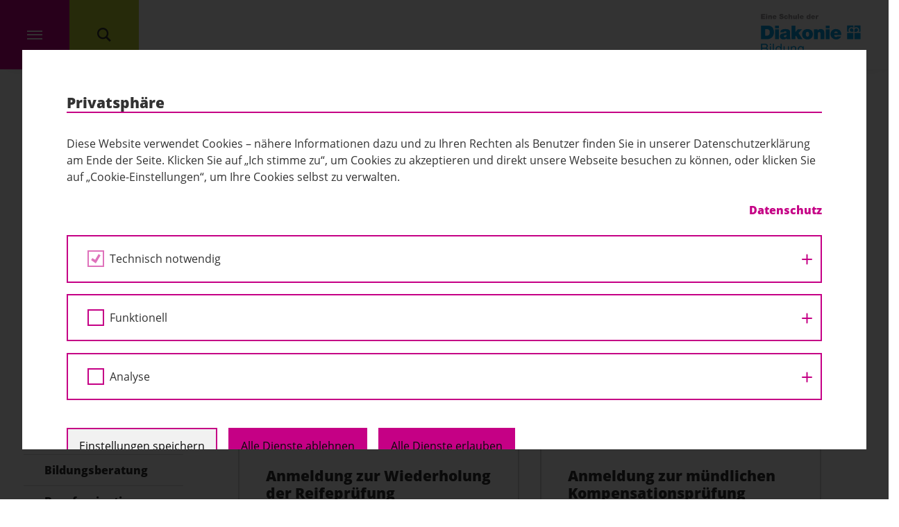

--- FILE ---
content_type: text/html; charset=UTF-8
request_url: https://www.erg-donaustadt.at/service/matura
body_size: 12635
content:
<!DOCTYPE html>
<html lang="de">
    <head>
        <meta charset="utf-8">
        <meta http-equiv="X-UA-Compatible" content="IE=edge">
        <meta name="viewport" content="width=device-width, initial-scale=1, maximum-scale=1, minimum-scale=1">

        
        <title>
            Matura - Evangelisches Realgymnasium Donaustadt        </title>

        <!-- stylesheets -->
        <link href="https://www.erg-donaustadt.at/wp-content/themes/diakonie/css/icomoon.css?v=1" rel="stylesheet">
        <link href="https://www.erg-donaustadt.at/wp-content/themes/diakonie/css/jquery.fancybox.min.css" rel="stylesheet">
        <link href="https://www.erg-donaustadt.at/wp-content/themes/diakonie/css/fonts.css" rel="stylesheet">
        <link href="https://www.erg-donaustadt.at/wp-content/themes/diakonie/css/slick.css" rel="stylesheet">
        <link href="https://www.erg-donaustadt.at/wp-content/themes/diakonie/css/bootstrap-select.min.css" rel="stylesheet">
        <link href="https://www.erg-donaustadt.at/wp-content/themes/diakonie/css/style.css?v=1.1" rel="stylesheet">

        <!-- javascript -->
        <script src="https://www.erg-donaustadt.at/wp-content/themes/diakonie/js/js.cookie.js"></script>
        <!-- needed to parse the fcc cookies -->
        <script src="https://www.erg-donaustadt.at/wp-content/themes/diakonie/js/fcc-cookie-helper.js"></script>

        <script type="text/javascript">
            var ajaxurl = 'https://www.erg-donaustadt.at/wp-admin/admin-ajax.php';
        </script>

        <!-- favicon -->
                <link rel="shortcut icon" type="image/png" href="https://www.erg-donaustadt.at/wp-content/themes/diakonie/images/favicon-erg-donaustadt-16x16.png" sizes="16x16">
        <link rel="shortcut icon" type="image/png" href="https://www.erg-donaustadt.at/wp-content/themes/diakonie/images/favicon-erg-donaustadt-32x32.png" sizes="32x32">

        <!-- ga -->
        
        <meta name='robots' content='index, follow, max-image-preview:large, max-snippet:-1, max-video-preview:-1' />
	<style>img:is([sizes="auto" i], [sizes^="auto," i]) { contain-intrinsic-size: 3000px 1500px }</style>
	
	<!-- This site is optimized with the Yoast SEO plugin v26.4 - https://yoast.com/wordpress/plugins/seo/ -->
	<link rel="canonical" href="https://www.erg-donaustadt.at/service/matura" />
	<meta property="og:locale" content="de_DE" />
	<meta property="og:type" content="article" />
	<meta property="og:title" content="Matura - Evangelisches Realgymnasium Donaustadt" />
	<meta property="og:url" content="https://www.erg-donaustadt.at/service/matura" />
	<meta property="og:site_name" content="Evangelisches Realgymnasium Donaustadt" />
	<meta property="article:modified_time" content="2025-01-16T10:40:31+00:00" />
	<meta name="twitter:card" content="summary_large_image" />
	<meta name="twitter:label1" content="Geschätzte Lesezeit" />
	<meta name="twitter:data1" content="1 Minute" />
	<script type="application/ld+json" class="yoast-schema-graph">{"@context":"https://schema.org","@graph":[{"@type":"WebPage","@id":"https://www.erg-donaustadt.at/service/matura","url":"https://www.erg-donaustadt.at/service/matura","name":"Matura - Evangelisches Realgymnasium Donaustadt","isPartOf":{"@id":"https://www.erg-donaustadt.at/#website"},"datePublished":"2020-12-22T08:27:30+00:00","dateModified":"2025-01-16T10:40:31+00:00","breadcrumb":{"@id":"https://www.erg-donaustadt.at/service/matura#breadcrumb"},"inLanguage":"de","potentialAction":[{"@type":"ReadAction","target":["https://www.erg-donaustadt.at/service/matura"]}]},{"@type":"BreadcrumbList","@id":"https://www.erg-donaustadt.at/service/matura#breadcrumb","itemListElement":[{"@type":"ListItem","position":1,"name":"Startseite","item":"https://www.erg-donaustadt.at/"},{"@type":"ListItem","position":2,"name":"Service","item":"https://www.erg-donaustadt.at/service"},{"@type":"ListItem","position":3,"name":"Matura"}]},{"@type":"WebSite","@id":"https://www.erg-donaustadt.at/#website","url":"https://www.erg-donaustadt.at/","name":"Evangelisches Realgymnasium Donaustadt","description":"Eine weitere Diakonie Schulen Websites Website","potentialAction":[{"@type":"SearchAction","target":{"@type":"EntryPoint","urlTemplate":"https://www.erg-donaustadt.at/?s={search_term_string}"},"query-input":{"@type":"PropertyValueSpecification","valueRequired":true,"valueName":"search_term_string"}}],"inLanguage":"de"}]}</script>
	<!-- / Yoast SEO plugin. -->


<script type="text/javascript">
/* <![CDATA[ */
window._wpemojiSettings = {"baseUrl":"https:\/\/s.w.org\/images\/core\/emoji\/16.0.1\/72x72\/","ext":".png","svgUrl":"https:\/\/s.w.org\/images\/core\/emoji\/16.0.1\/svg\/","svgExt":".svg","source":{"concatemoji":"https:\/\/www.erg-donaustadt.at\/wp-includes\/js\/wp-emoji-release.min.js?ver=6.8.3"}};
/*! This file is auto-generated */
!function(s,n){var o,i,e;function c(e){try{var t={supportTests:e,timestamp:(new Date).valueOf()};sessionStorage.setItem(o,JSON.stringify(t))}catch(e){}}function p(e,t,n){e.clearRect(0,0,e.canvas.width,e.canvas.height),e.fillText(t,0,0);var t=new Uint32Array(e.getImageData(0,0,e.canvas.width,e.canvas.height).data),a=(e.clearRect(0,0,e.canvas.width,e.canvas.height),e.fillText(n,0,0),new Uint32Array(e.getImageData(0,0,e.canvas.width,e.canvas.height).data));return t.every(function(e,t){return e===a[t]})}function u(e,t){e.clearRect(0,0,e.canvas.width,e.canvas.height),e.fillText(t,0,0);for(var n=e.getImageData(16,16,1,1),a=0;a<n.data.length;a++)if(0!==n.data[a])return!1;return!0}function f(e,t,n,a){switch(t){case"flag":return n(e,"\ud83c\udff3\ufe0f\u200d\u26a7\ufe0f","\ud83c\udff3\ufe0f\u200b\u26a7\ufe0f")?!1:!n(e,"\ud83c\udde8\ud83c\uddf6","\ud83c\udde8\u200b\ud83c\uddf6")&&!n(e,"\ud83c\udff4\udb40\udc67\udb40\udc62\udb40\udc65\udb40\udc6e\udb40\udc67\udb40\udc7f","\ud83c\udff4\u200b\udb40\udc67\u200b\udb40\udc62\u200b\udb40\udc65\u200b\udb40\udc6e\u200b\udb40\udc67\u200b\udb40\udc7f");case"emoji":return!a(e,"\ud83e\udedf")}return!1}function g(e,t,n,a){var r="undefined"!=typeof WorkerGlobalScope&&self instanceof WorkerGlobalScope?new OffscreenCanvas(300,150):s.createElement("canvas"),o=r.getContext("2d",{willReadFrequently:!0}),i=(o.textBaseline="top",o.font="600 32px Arial",{});return e.forEach(function(e){i[e]=t(o,e,n,a)}),i}function t(e){var t=s.createElement("script");t.src=e,t.defer=!0,s.head.appendChild(t)}"undefined"!=typeof Promise&&(o="wpEmojiSettingsSupports",i=["flag","emoji"],n.supports={everything:!0,everythingExceptFlag:!0},e=new Promise(function(e){s.addEventListener("DOMContentLoaded",e,{once:!0})}),new Promise(function(t){var n=function(){try{var e=JSON.parse(sessionStorage.getItem(o));if("object"==typeof e&&"number"==typeof e.timestamp&&(new Date).valueOf()<e.timestamp+604800&&"object"==typeof e.supportTests)return e.supportTests}catch(e){}return null}();if(!n){if("undefined"!=typeof Worker&&"undefined"!=typeof OffscreenCanvas&&"undefined"!=typeof URL&&URL.createObjectURL&&"undefined"!=typeof Blob)try{var e="postMessage("+g.toString()+"("+[JSON.stringify(i),f.toString(),p.toString(),u.toString()].join(",")+"));",a=new Blob([e],{type:"text/javascript"}),r=new Worker(URL.createObjectURL(a),{name:"wpTestEmojiSupports"});return void(r.onmessage=function(e){c(n=e.data),r.terminate(),t(n)})}catch(e){}c(n=g(i,f,p,u))}t(n)}).then(function(e){for(var t in e)n.supports[t]=e[t],n.supports.everything=n.supports.everything&&n.supports[t],"flag"!==t&&(n.supports.everythingExceptFlag=n.supports.everythingExceptFlag&&n.supports[t]);n.supports.everythingExceptFlag=n.supports.everythingExceptFlag&&!n.supports.flag,n.DOMReady=!1,n.readyCallback=function(){n.DOMReady=!0}}).then(function(){return e}).then(function(){var e;n.supports.everything||(n.readyCallback(),(e=n.source||{}).concatemoji?t(e.concatemoji):e.wpemoji&&e.twemoji&&(t(e.twemoji),t(e.wpemoji)))}))}((window,document),window._wpemojiSettings);
/* ]]> */
</script>
<link rel='stylesheet' id='formidable-css' href='https://www.erg-donaustadt.at/wp-content/plugins/formidable/css/formidableforms2.css?ver=1125655' type='text/css' media='all' />
<style id='wp-emoji-styles-inline-css' type='text/css'>

	img.wp-smiley, img.emoji {
		display: inline !important;
		border: none !important;
		box-shadow: none !important;
		height: 1em !important;
		width: 1em !important;
		margin: 0 0.07em !important;
		vertical-align: -0.1em !important;
		background: none !important;
		padding: 0 !important;
	}
</style>
<link rel='stylesheet' id='wp-block-library-css' href='https://www.erg-donaustadt.at/wp-includes/css/dist/block-library/style.min.css?ver=6.8.3' type='text/css' media='all' />
<style id='classic-theme-styles-inline-css' type='text/css'>
/*! This file is auto-generated */
.wp-block-button__link{color:#fff;background-color:#32373c;border-radius:9999px;box-shadow:none;text-decoration:none;padding:calc(.667em + 2px) calc(1.333em + 2px);font-size:1.125em}.wp-block-file__button{background:#32373c;color:#fff;text-decoration:none}
</style>
<style id='global-styles-inline-css' type='text/css'>
:root{--wp--preset--aspect-ratio--square: 1;--wp--preset--aspect-ratio--4-3: 4/3;--wp--preset--aspect-ratio--3-4: 3/4;--wp--preset--aspect-ratio--3-2: 3/2;--wp--preset--aspect-ratio--2-3: 2/3;--wp--preset--aspect-ratio--16-9: 16/9;--wp--preset--aspect-ratio--9-16: 9/16;--wp--preset--color--black: #000000;--wp--preset--color--cyan-bluish-gray: #abb8c3;--wp--preset--color--white: #ffffff;--wp--preset--color--pale-pink: #f78da7;--wp--preset--color--vivid-red: #cf2e2e;--wp--preset--color--luminous-vivid-orange: #ff6900;--wp--preset--color--luminous-vivid-amber: #fcb900;--wp--preset--color--light-green-cyan: #7bdcb5;--wp--preset--color--vivid-green-cyan: #00d084;--wp--preset--color--pale-cyan-blue: #8ed1fc;--wp--preset--color--vivid-cyan-blue: #0693e3;--wp--preset--color--vivid-purple: #9b51e0;--wp--preset--gradient--vivid-cyan-blue-to-vivid-purple: linear-gradient(135deg,rgba(6,147,227,1) 0%,rgb(155,81,224) 100%);--wp--preset--gradient--light-green-cyan-to-vivid-green-cyan: linear-gradient(135deg,rgb(122,220,180) 0%,rgb(0,208,130) 100%);--wp--preset--gradient--luminous-vivid-amber-to-luminous-vivid-orange: linear-gradient(135deg,rgba(252,185,0,1) 0%,rgba(255,105,0,1) 100%);--wp--preset--gradient--luminous-vivid-orange-to-vivid-red: linear-gradient(135deg,rgba(255,105,0,1) 0%,rgb(207,46,46) 100%);--wp--preset--gradient--very-light-gray-to-cyan-bluish-gray: linear-gradient(135deg,rgb(238,238,238) 0%,rgb(169,184,195) 100%);--wp--preset--gradient--cool-to-warm-spectrum: linear-gradient(135deg,rgb(74,234,220) 0%,rgb(151,120,209) 20%,rgb(207,42,186) 40%,rgb(238,44,130) 60%,rgb(251,105,98) 80%,rgb(254,248,76) 100%);--wp--preset--gradient--blush-light-purple: linear-gradient(135deg,rgb(255,206,236) 0%,rgb(152,150,240) 100%);--wp--preset--gradient--blush-bordeaux: linear-gradient(135deg,rgb(254,205,165) 0%,rgb(254,45,45) 50%,rgb(107,0,62) 100%);--wp--preset--gradient--luminous-dusk: linear-gradient(135deg,rgb(255,203,112) 0%,rgb(199,81,192) 50%,rgb(65,88,208) 100%);--wp--preset--gradient--pale-ocean: linear-gradient(135deg,rgb(255,245,203) 0%,rgb(182,227,212) 50%,rgb(51,167,181) 100%);--wp--preset--gradient--electric-grass: linear-gradient(135deg,rgb(202,248,128) 0%,rgb(113,206,126) 100%);--wp--preset--gradient--midnight: linear-gradient(135deg,rgb(2,3,129) 0%,rgb(40,116,252) 100%);--wp--preset--font-size--small: 13px;--wp--preset--font-size--medium: 20px;--wp--preset--font-size--large: 36px;--wp--preset--font-size--x-large: 42px;--wp--preset--spacing--20: 0.44rem;--wp--preset--spacing--30: 0.67rem;--wp--preset--spacing--40: 1rem;--wp--preset--spacing--50: 1.5rem;--wp--preset--spacing--60: 2.25rem;--wp--preset--spacing--70: 3.38rem;--wp--preset--spacing--80: 5.06rem;--wp--preset--shadow--natural: 6px 6px 9px rgba(0, 0, 0, 0.2);--wp--preset--shadow--deep: 12px 12px 50px rgba(0, 0, 0, 0.4);--wp--preset--shadow--sharp: 6px 6px 0px rgba(0, 0, 0, 0.2);--wp--preset--shadow--outlined: 6px 6px 0px -3px rgba(255, 255, 255, 1), 6px 6px rgba(0, 0, 0, 1);--wp--preset--shadow--crisp: 6px 6px 0px rgba(0, 0, 0, 1);}:where(.is-layout-flex){gap: 0.5em;}:where(.is-layout-grid){gap: 0.5em;}body .is-layout-flex{display: flex;}.is-layout-flex{flex-wrap: wrap;align-items: center;}.is-layout-flex > :is(*, div){margin: 0;}body .is-layout-grid{display: grid;}.is-layout-grid > :is(*, div){margin: 0;}:where(.wp-block-columns.is-layout-flex){gap: 2em;}:where(.wp-block-columns.is-layout-grid){gap: 2em;}:where(.wp-block-post-template.is-layout-flex){gap: 1.25em;}:where(.wp-block-post-template.is-layout-grid){gap: 1.25em;}.has-black-color{color: var(--wp--preset--color--black) !important;}.has-cyan-bluish-gray-color{color: var(--wp--preset--color--cyan-bluish-gray) !important;}.has-white-color{color: var(--wp--preset--color--white) !important;}.has-pale-pink-color{color: var(--wp--preset--color--pale-pink) !important;}.has-vivid-red-color{color: var(--wp--preset--color--vivid-red) !important;}.has-luminous-vivid-orange-color{color: var(--wp--preset--color--luminous-vivid-orange) !important;}.has-luminous-vivid-amber-color{color: var(--wp--preset--color--luminous-vivid-amber) !important;}.has-light-green-cyan-color{color: var(--wp--preset--color--light-green-cyan) !important;}.has-vivid-green-cyan-color{color: var(--wp--preset--color--vivid-green-cyan) !important;}.has-pale-cyan-blue-color{color: var(--wp--preset--color--pale-cyan-blue) !important;}.has-vivid-cyan-blue-color{color: var(--wp--preset--color--vivid-cyan-blue) !important;}.has-vivid-purple-color{color: var(--wp--preset--color--vivid-purple) !important;}.has-black-background-color{background-color: var(--wp--preset--color--black) !important;}.has-cyan-bluish-gray-background-color{background-color: var(--wp--preset--color--cyan-bluish-gray) !important;}.has-white-background-color{background-color: var(--wp--preset--color--white) !important;}.has-pale-pink-background-color{background-color: var(--wp--preset--color--pale-pink) !important;}.has-vivid-red-background-color{background-color: var(--wp--preset--color--vivid-red) !important;}.has-luminous-vivid-orange-background-color{background-color: var(--wp--preset--color--luminous-vivid-orange) !important;}.has-luminous-vivid-amber-background-color{background-color: var(--wp--preset--color--luminous-vivid-amber) !important;}.has-light-green-cyan-background-color{background-color: var(--wp--preset--color--light-green-cyan) !important;}.has-vivid-green-cyan-background-color{background-color: var(--wp--preset--color--vivid-green-cyan) !important;}.has-pale-cyan-blue-background-color{background-color: var(--wp--preset--color--pale-cyan-blue) !important;}.has-vivid-cyan-blue-background-color{background-color: var(--wp--preset--color--vivid-cyan-blue) !important;}.has-vivid-purple-background-color{background-color: var(--wp--preset--color--vivid-purple) !important;}.has-black-border-color{border-color: var(--wp--preset--color--black) !important;}.has-cyan-bluish-gray-border-color{border-color: var(--wp--preset--color--cyan-bluish-gray) !important;}.has-white-border-color{border-color: var(--wp--preset--color--white) !important;}.has-pale-pink-border-color{border-color: var(--wp--preset--color--pale-pink) !important;}.has-vivid-red-border-color{border-color: var(--wp--preset--color--vivid-red) !important;}.has-luminous-vivid-orange-border-color{border-color: var(--wp--preset--color--luminous-vivid-orange) !important;}.has-luminous-vivid-amber-border-color{border-color: var(--wp--preset--color--luminous-vivid-amber) !important;}.has-light-green-cyan-border-color{border-color: var(--wp--preset--color--light-green-cyan) !important;}.has-vivid-green-cyan-border-color{border-color: var(--wp--preset--color--vivid-green-cyan) !important;}.has-pale-cyan-blue-border-color{border-color: var(--wp--preset--color--pale-cyan-blue) !important;}.has-vivid-cyan-blue-border-color{border-color: var(--wp--preset--color--vivid-cyan-blue) !important;}.has-vivid-purple-border-color{border-color: var(--wp--preset--color--vivid-purple) !important;}.has-vivid-cyan-blue-to-vivid-purple-gradient-background{background: var(--wp--preset--gradient--vivid-cyan-blue-to-vivid-purple) !important;}.has-light-green-cyan-to-vivid-green-cyan-gradient-background{background: var(--wp--preset--gradient--light-green-cyan-to-vivid-green-cyan) !important;}.has-luminous-vivid-amber-to-luminous-vivid-orange-gradient-background{background: var(--wp--preset--gradient--luminous-vivid-amber-to-luminous-vivid-orange) !important;}.has-luminous-vivid-orange-to-vivid-red-gradient-background{background: var(--wp--preset--gradient--luminous-vivid-orange-to-vivid-red) !important;}.has-very-light-gray-to-cyan-bluish-gray-gradient-background{background: var(--wp--preset--gradient--very-light-gray-to-cyan-bluish-gray) !important;}.has-cool-to-warm-spectrum-gradient-background{background: var(--wp--preset--gradient--cool-to-warm-spectrum) !important;}.has-blush-light-purple-gradient-background{background: var(--wp--preset--gradient--blush-light-purple) !important;}.has-blush-bordeaux-gradient-background{background: var(--wp--preset--gradient--blush-bordeaux) !important;}.has-luminous-dusk-gradient-background{background: var(--wp--preset--gradient--luminous-dusk) !important;}.has-pale-ocean-gradient-background{background: var(--wp--preset--gradient--pale-ocean) !important;}.has-electric-grass-gradient-background{background: var(--wp--preset--gradient--electric-grass) !important;}.has-midnight-gradient-background{background: var(--wp--preset--gradient--midnight) !important;}.has-small-font-size{font-size: var(--wp--preset--font-size--small) !important;}.has-medium-font-size{font-size: var(--wp--preset--font-size--medium) !important;}.has-large-font-size{font-size: var(--wp--preset--font-size--large) !important;}.has-x-large-font-size{font-size: var(--wp--preset--font-size--x-large) !important;}
:where(.wp-block-post-template.is-layout-flex){gap: 1.25em;}:where(.wp-block-post-template.is-layout-grid){gap: 1.25em;}
:where(.wp-block-columns.is-layout-flex){gap: 2em;}:where(.wp-block-columns.is-layout-grid){gap: 2em;}
:root :where(.wp-block-pullquote){font-size: 1.5em;line-height: 1.6;}
</style>
<link rel='stylesheet' id='fcc-cookie-style-css' href='https://www.erg-donaustadt.at/wp-content/plugins/fonda-cookie-consent/assets/styles/css/fcc-styles.min.css?ver=1.0.5' type='text/css' media='all' />
<style id='fcc-cookie-style-inline-css' type='text/css'>
:root{--fcc-font-family:inherit;--fcc-font-size:inherit;--fcc-font-color:#00000;--fcc-font-highlight:#0a0a0a;--fcc-primary-color:rgb(197,0,133);--fcc-secondary-color:rgb(241,241,241);--fcc-tertiary-color:rgb(241,241,241);--fcc-highlight-color:rgb(241,241,241);--fcc-button-save-color:#0a0a0a;--fcc-modal-color:rgba(0,0,0,.8);--fcc-modal-wrapper-color:#FFFFFF;}
</style>
<link rel="https://api.w.org/" href="https://www.erg-donaustadt.at/wp-json/" /><link rel="alternate" title="JSON" type="application/json" href="https://www.erg-donaustadt.at/wp-json/wp/v2/pages/2868" /><link rel="EditURI" type="application/rsd+xml" title="RSD" href="https://www.erg-donaustadt.at/xmlrpc.php?rsd" />
<meta name="generator" content="WordPress 6.8.3" />
<link rel='shortlink' href='https://www.erg-donaustadt.at/?p=2868' />
<link rel="alternate" title="oEmbed (JSON)" type="application/json+oembed" href="https://www.erg-donaustadt.at/wp-json/oembed/1.0/embed?url=https%3A%2F%2Fwww.erg-donaustadt.at%2Fservice%2Fmatura" />
<link rel="alternate" title="oEmbed (XML)" type="text/xml+oembed" href="https://www.erg-donaustadt.at/wp-json/oembed/1.0/embed?url=https%3A%2F%2Fwww.erg-donaustadt.at%2Fservice%2Fmatura&#038;format=xml" />
		<style>
		/*resets*/
		.misha-insta a, .misha-insta img{
			outline:0 !important;
			border:0 !important;
			text-decoration:none !important;
			-webkit-box-shadow:none !important;
			box-shadow:none !important
		}
		.misha-insta-header {
			margin-bottom: 0.8em;
			overflow: hidden;
		}
		.misha-insta-header img{
			display:block;
			-moz-border-radius:50%;
			-webkit-border-radius:50%;
			border-radius:50%;
		}
		.misha-insta-header a {
    	display: block;
    	color: #000;
		}
		.misha-insta-header a:last-child{
			padding-left: 12px;
			line-height: 40px;
			vertical-align: top;
		}
		.misha-insta-header > span > a:last-child {
	    display: block;
	    padding-left: 0;
			line-height: 1.4;
		}
		.misha-insta-header > a, .misha-insta-header > span {
		    display: block;
		    float: left;
		}
		.misha-insta-header > span {
		    padding-left: 12px;
		}
		.misha-insta-header .misha-insta-followlink:last-child{
			line-height:2;
		}
		.misha-insta-header span.misha-insta__profile{
			display:flex;
			flex-wrap: wrap;
			height:50px;
		}
		.misha-insta__profile-username{
			margin-top:auto;
			margin-bottom:auto;
			display:block;
			width: 100%;
		}
		.misha-insta__profile-fullname{

		}
		.misha-insta-counts div span{
			display:block
		}
		.misha-insta-counts{
			overflow:hidden;
		}
		.misha-insta .misha-insta-followlink,.misha-insta .misha-insta-followlink:focus{
			border:1px solid #09c!important;
			font-size:0.8em;
			padding:0.5em 1em;
			border-radius:3px;
			display:block;
			color:#09c;
			margin-left:auto;
			float:right;
		}
		.misha-insta .misha-insta-followlink:hover,.misha-insta .misha-insta-followlink:active{
			border-color:#068!important;
			color:#068;
		}
		.misha-insta-counts>div{
			padding-right:20px;
			float:left;
		}
		.misha-insta-nums{
			font-weight:bold;
			line-height:1;
			text-align:center
		}
		.misha-insta-labels{
			font-size:0.8em;
			line-height:1;
			margin-top:4px
		}
		.misha-insta-photos{
			box-sizing:border-box;
			margin-top:1em;
			margin-right:-1px;
			margin-left:-1px;
			overflow:hidden;
		}
		.misha-insta-photo{
			display:block;
			float:left;
			max-width:33.333333%;
			padding-right:1px;
			padding-left:1px;
			padding-bottom:2px
		}
		.misha-insta-columns2 .misha-insta-photo{max-width:50%}
		.misha-insta-columns4 .misha-insta-photo{max-width:25%}
		.misha-insta-columns5 .misha-insta-photo{max-width:20%}
		.misha-insta-photo img{display:block;max-width:100%;height:auto}
		@media screen and (max-width:638px){
			.misha-insta .misha-insta-photo{max-width:50%}
		}
		@media screen and (max-width:408px){
			.misha-insta .misha-insta-photo{
				float:none;
				max-width:100%
			}
		}
		.misha-insta-columns1 .misha-insta-photo{
			max-width:100%;
			float:none
		}
		</style>
		<script>document.documentElement.className += " js";</script>

    </head>

        <body class="theme-color-1 wp-singular page-template-default page page-id-2868 page-child parent-pageid-275 wp-theme-diakonie blog-2 erg-donaustadt">
        <header class="d-flex">
            
<nav class="navbar navbar-expand meta-nav bg-color">

    <div class="nav-toggle bg-color d-block d-lg-none position-relative">
        <a href="#" class="stretched-link nav-toggle-icon">
            <span class="icomoon icon-hamburger open"></span>
        </a>
        <a href="#" class="stretched-link nav-toggle-icon ">
            <span class="icomoon icon-hamburger_close closed d-none"></span>
        </a>
    </div>

    <ul class="color mobile-nav">

                        <li class="nav-item dropdown">
                    <a class="nav-link dropdown-toggle" href="https://www.erg-donaustadt.at/ueber-uns"
                       id="navbarDropdown-239" role="button" data-toggle="dropdown"
                       aria-haspopup="true" aria-expanded="false">
                        Über uns                    </a>
                    <div class="dropdown-menu" aria-labelledby="navbarDropdown-239">
                        <div class="d-block d-lg-none sub-menu-title">
                            <a class="back-button" href="#" id="navbarDropdown-239"
                               role="button" data-toggle="dropdown" aria-haspopup="true" aria-expanded="false">
                                <span class="icomoon icon-menu_dropdown_left"></span>
                                Zurück
                            </a>
                            <h2>
                                Über uns                            </h2>
                        </div>
                        <ul class="color">
                            
                                
                                <li>
                                    <a class="dropdown-item " href="https://www.erg-donaustadt.at/ueber-uns/schulprofil" target="">
                                        Schulprofil                                    </a>
                                </li>
                            
                                
                                <li>
                                    <a class="dropdown-item " href="https://www.erg-donaustadt.at/ueber-uns/unsere-vision" target="">
                                        Unsere Vision                                    </a>
                                </li>
                            
                                
                                <li>
                                    <a class="dropdown-item " href="https://www.erg-donaustadt.at/pop-jazz-und-weltmusik" target="">
                                        Pop, Jazz und Weltmusik                                    </a>
                                </li>
                            
                                
                                <li>
                                    <a class="dropdown-item " href="https://www.erg-donaustadt.at/oekologie-und-umwelt" target="">
                                        Ökologie und Umwelt                                    </a>
                                </li>
                            
                                
                                <li>
                                    <a class="dropdown-item " href="https://www.erg-donaustadt.at/globale-entwicklung-und-gesellschaft" target="">
                                        Globale Entwicklung und Gesellschaft                                    </a>
                                </li>
                            
                                
                                <li>
                                    <a class="dropdown-item " href="https://www.erg-donaustadt.at/ueber-uns/schulgeld" target="">
                                        Schulgeld                                    </a>
                                </li>
                            
                                
                                <li>
                                    <a class="dropdown-item " href="https://www.erg-donaustadt.at/ueber-uns/umweltzeichen" target="">
                                        Umweltzeichen                                    </a>
                                </li>
                            
                                
                                <li>
                                    <a class="dropdown-item " href="https://www.erg-donaustadt.at/erasmus" target="">
                                        Erasmus+                                    </a>
                                </li>
                            
                                
                                <li>
                                    <a class="dropdown-item " href="https://www.erg-donaustadt.at/ueber-uns/hort" target="">
                                        Hort                                    </a>
                                </li>
                            
                                
                                <li>
                                    <a class="dropdown-item " href="https://www.erg-donaustadt.at/ueber-uns/elternverein" target="">
                                        Elternverein                                    </a>
                                </li>
                            
                                
                                <li>
                                    <a class="dropdown-item " href="https://www.erg-donaustadt.at/ueber-uns/servusfuture" target="">
                                        Servus Future                                    </a>
                                </li>
                            
                                
                                <li>
                                    <a class="dropdown-item " href="https://www.erg-donaustadt.at/ueber-uns/partner" target="">
                                        Partner                                    </a>
                                </li>
                                                    </ul>
                    </div>
                </li>
                                <li class="nav-item dropdown">
                    <a class="nav-link dropdown-toggle" href="https://www.erg-donaustadt.at/team"
                       id="navbarDropdown-241" role="button" data-toggle="dropdown"
                       aria-haspopup="true" aria-expanded="false">
                        Team                    </a>
                    <div class="dropdown-menu" aria-labelledby="navbarDropdown-241">
                        <div class="d-block d-lg-none sub-menu-title">
                            <a class="back-button" href="#" id="navbarDropdown-241"
                               role="button" data-toggle="dropdown" aria-haspopup="true" aria-expanded="false">
                                <span class="icomoon icon-menu_dropdown_left"></span>
                                Zurück
                            </a>
                            <h2>
                                Team                            </h2>
                        </div>
                        <ul class="color">
                            
                                
                                <li>
                                    <a class="dropdown-item " href="https://www.erg-donaustadt.at/team/direktion" target="">
                                        Direktion                                    </a>
                                </li>
                            
                                
                                <li>
                                    <a class="dropdown-item " href="https://www.erg-donaustadt.at/team/sekretariat" target="">
                                        Sekretariat                                    </a>
                                </li>
                            
                                
                                <li>
                                    <a class="dropdown-item " href="https://www.erg-donaustadt.at/team/administration" target="">
                                        Administration                                    </a>
                                </li>
                            
                                
                                <li>
                                    <a class="dropdown-item " href="https://www.erg-donaustadt.at/team/lehrerinnen" target="">
                                        Lehrer*innen                                    </a>
                                </li>
                            
                                
                                <li>
                                    <a class="dropdown-item " href="https://www.erg-donaustadt.at/team/hortbetreuung" target="">
                                        Hortbetreuung                                    </a>
                                </li>
                            
                                
                                <li>
                                    <a class="dropdown-item " href="https://www.erg-donaustadt.at/team/schulwart-haustechnik" target="">
                                        Schulwart/Haustechnik                                    </a>
                                </li>
                            
                                
                                <li>
                                    <a class="dropdown-item " href="https://www.erg-donaustadt.at/team/schulaerztin" target="">
                                        Schulärztin &amp; Support-Team                                    </a>
                                </li>
                            
                                
                                <li>
                                    <a class="dropdown-item " href="https://www.erg-donaustadt.at/schulseelsorge" target="">
                                        Schulseelsorge                                    </a>
                                </li>
                                                    </ul>
                    </div>
                </li>
                
                <li class="nav-item ">
                    <a class="nav-link " href="https://www.erg-donaustadt.at/news-blog">
                        News                    </a>
                </li>

                                <li class="nav-item dropdown">
                    <a class="nav-link dropdown-toggle" href="https://www.erg-donaustadt.at/service"
                       id="navbarDropdown-275" role="button" data-toggle="dropdown"
                       aria-haspopup="true" aria-expanded="false">
                        Service                    </a>
                    <div class="dropdown-menu" aria-labelledby="navbarDropdown-275">
                        <div class="d-block d-lg-none sub-menu-title">
                            <a class="back-button" href="#" id="navbarDropdown-275"
                               role="button" data-toggle="dropdown" aria-haspopup="true" aria-expanded="false">
                                <span class="icomoon icon-menu_dropdown_left"></span>
                                Zurück
                            </a>
                            <h2>
                                Service                            </h2>
                        </div>
                        <ul class="color">
                            
                                
                                <li>
                                    <a class="dropdown-item " href="https://www.erg-donaustadt.at/service/formulare-downloads" target="">
                                        Formulare/Downloads                                    </a>
                                </li>
                            
                                
                                <li>
                                    <a class="dropdown-item " href="https://www.erg-donaustadt.at/schoolfox" target="">
                                        SchoolFox                                    </a>
                                </li>
                            
                                
                                <li>
                                    <a class="dropdown-item active" href="https://www.erg-donaustadt.at/service/matura" target="">
                                        Matura                                    </a>
                                </li>
                            
                                
                                <li>
                                    <a class="dropdown-item " href="https://www.erg-donaustadt.at/service/aba" target="">
                                        ABA                                    </a>
                                </li>
                            
                                
                                <li>
                                    <a class="dropdown-item " href="https://www.erg-donaustadt.at/service/legasthenie-training" target="">
                                        Legasthenie-Training                                    </a>
                                </li>
                            
                                
                                <li>
                                    <a class="dropdown-item " href="https://www.erg-donaustadt.at/service/bildungsberatung" target="">
                                        Bildungsberatung                                    </a>
                                </li>
                            
                                
                                <li>
                                    <a class="dropdown-item " href="https://www.erg-donaustadt.at/service/berufsorientierung" target="">
                                        Berufsorientierung                                    </a>
                                </li>
                            
                                
                                <li>
                                    <a class="dropdown-item " href="https://www.erg-donaustadt.at/service/unverbindliche-uebungen" target="">
                                        Unverbindliche Übungen                                    </a>
                                </li>
                            
                                
                                <li>
                                    <a class="dropdown-item " href="https://www.erg-donaustadt.at/service/wahlpflichtgegenstaende" target="">
                                        Wahlpflichtgegenstände                                    </a>
                                </li>
                            
                                
                                <li>
                                    <a class="dropdown-item " href="https://www.erg-donaustadt.at/elektronischerbriefkasten" target="">
                                        Elektronischer Briefkasten                                    </a>
                                </li>
                                                    </ul>
                    </div>
                </li>
                                <li class="nav-item dropdown">
                    <a class="nav-link dropdown-toggle" href="https://www.erg-donaustadt.at/anmeldung"
                       id="navbarDropdown-629" role="button" data-toggle="dropdown"
                       aria-haspopup="true" aria-expanded="false">
                        Schulanmeldung                    </a>
                    <div class="dropdown-menu" aria-labelledby="navbarDropdown-629">
                        <div class="d-block d-lg-none sub-menu-title">
                            <a class="back-button" href="#" id="navbarDropdown-629"
                               role="button" data-toggle="dropdown" aria-haspopup="true" aria-expanded="false">
                                <span class="icomoon icon-menu_dropdown_left"></span>
                                Zurück
                            </a>
                            <h2>
                                Schulanmeldung                            </h2>
                        </div>
                        <ul class="color">
                            
                                
                                <li>
                                    <a class="dropdown-item " href="https://www.erg-donaustadt.at/anmeldung/anmeldung-1-klasse" target="">
                                        für die 1. Klasse                                    </a>
                                </li>
                            
                                
                                <li>
                                    <a class="dropdown-item " href="https://www.erg-donaustadt.at/anmeldung/anmeldung-5-klasse" target="">
                                        für die 5. Klasse                                    </a>
                                </li>
                            
                                
                                <li>
                                    <a class="dropdown-item " href="https://www.erg-donaustadt.at/anmeldung/anmeldung-quereinstieg" target="">
                                        Quereinstieg                                    </a>
                                </li>
                                                    </ul>
                    </div>
                </li>
                

                    <li class="d-block d-md-none extra-links">
                <a href="https://teamup.com/ksu4amk9ygci8rdx5v" target="_blank">
                    <span class="icomoon icon-menu_termine color"></span>
                    Termine                </a>
            </li>
        
                    <li class="d-block d-md-none extra-links">
                <a href="https://www.erg-donaustadt.at/portal" target="">
                    <span class="icomoon icon-menu_tools color"></span>
                    Portal                </a>
            </li>
        
                    <li class="d-block d-md-none extra-links">
                <a href="https://terpsichore.webuntis.com/WebUntis/?school=Ev.RG-Donaustadt#main" class="webunits"
                   target="_blank">
                    <span class="icomoon icon-logo-web"></span><span class="icomoon icon-logo-unit"></span>
                </a>
            </li>
        
                    <li class="d-block d-md-none social-links facebook">
                <a href="https://www.facebook.com/ergDonaustadt/" target="_blank">
                    <span class="icomoon icon-facebook color"></span>
                </a>
            </li>
        
                    <li class="d-block d-md-none social-links instagram">
                <a href="https://www.instagram.com/erg_donaustadt/?hl=de" target="_blank">
                    <span class="icomoon icon-instagram_feed color"></span>
                </a>
            </li>
        
                    <li class="d-block d-md-none social-links instagram">
                <a href="https://www.youtube.com/channel/UCnxOIV2L-_lufda9z9WNGdg" target="_blank">
                    <span class="icomoon icon-youtube color"></span>
                </a>
            </li>
        

        
    </ul>

    <div class="search bg-color-secondary position-relative">
        <a href="#" class="stretched-link" data-target="#search-overlay" data-toggle="modal">
            <span class="icomoon icon-menu_search"></span>
        </a>
    </div>
</nav>



            

<div class="header-wrapper flex-grow-1 d-none d-lg-block">
            <div class="social-media-wrapper">
                            <div class="icon-wrapper">
                    <a href="https://www.facebook.com/ergDonaustadt/" class="stretched-link" target="_blank">
                        <span class="icomoon icon-facebook"></span>
                    </a>
                </div>
            
                            <div class="icon-wrapper">
                    <a href="https://www.instagram.com/erg_donaustadt/?hl=de" class="stretched-link" target="_blank">
                        <span class="icomoon icon-instagram_feed"></span>
                    </a>
                </div>
            
                            <div class="icon-wrapper">
                    <a href="https://www.youtube.com/channel/UCnxOIV2L-_lufda9z9WNGdg" class="stretched-link" target="_blank">
                        <span class="icomoon icon-youtube"></span>
                    </a>
                </div>
            
                    </div>
    
    <div class="link-wrapper">
        <ul>
                            <li>
                    <a href="https://teamup.com/ksu4amk9ygci8rdx5v" target="_blank">
                        <span class="icomoon icon-menu_termine color"></span>
                        Termine                    </a>
                </li>
            
                            <li>
                    <a href="https://www.erg-donaustadt.at/portal" target="">
                        <span class="icomoon icon-menu_tools color"></span>
                        Portal                    </a>
                </li>
            
                            <li>
                    <a href="https://terpsichore.webuntis.com/WebUntis/?school=Ev.RG-Donaustadt#main" class="webunits" target="_blank">
                        <span class="icomoon icon-logo-web"></span><span class="icomoon icon-logo-unit"></span>
                    </a>
                </li>
            
            
        </ul>
    </div>
</div>

<div class="image-wrapper">
    <img src="https://www.erg-donaustadt.at/wp-content/uploads/sites/2/2024/10/eine_schule_der_diakonie_logo.svg" alt="">
</div>

        </header>

        <div class="main-wrapper row">
            <aside>
                
<div class="logo-wrapper">
    <a href="https://www.erg-donaustadt.at">
        <img src="https://www.erg-donaustadt.at/wp-content/uploads/sites/2/2020/05/Logo_ERG_256px.png" alt="" />
    </a>
</div>

<div class="nav-wrapper d-none d-md-block sticky-item">

    <div class="nav-list-wrapper">

                    <a class="title h3" href="https://www.erg-donaustadt.at/service">
                Service            </a>
        
                    <nav>
                <ul>
                                            
                        
                            
                            <li>
                                <a href="https://www.erg-donaustadt.at/service/formulare-downloads" target="" class="">
                                    Formulare/Downloads                                </a>
                            </li>

                        
                                            
                        
                            
                            <li>
                                <a href="https://www.erg-donaustadt.at/schoolfox" target="" class="">
                                    SchoolFox                                </a>
                            </li>

                        
                                            
                        
                            
                            <li>
                                <a href="https://www.erg-donaustadt.at/service/matura" target="" class="active">
                                    Matura                                </a>
                            </li>

                        
                                            
                        
                            
                            <li>
                                <a href="https://www.erg-donaustadt.at/service/aba" target="" class="">
                                    ABA                                </a>
                            </li>

                        
                                            
                        
                            
                            <li>
                                <a href="https://www.erg-donaustadt.at/service/legasthenie-training" target="" class="">
                                    Legasthenie-Training                                </a>
                            </li>

                        
                                            
                        
                            
                            <li>
                                <a href="https://www.erg-donaustadt.at/service/bildungsberatung" target="" class="">
                                    Bildungsberatung                                </a>
                            </li>

                        
                                            
                        
                            
                            <li>
                                <a href="https://www.erg-donaustadt.at/service/berufsorientierung" target="" class="">
                                    Berufsorientierung                                </a>
                            </li>

                        
                                            
                        
                            
                            <li>
                                <a href="https://www.erg-donaustadt.at/service/unverbindliche-uebungen" target="" class="">
                                    Unverbindliche Übungen                                </a>
                            </li>

                        
                                            
                        
                            
                            <li>
                                <a href="https://www.erg-donaustadt.at/service/wahlpflichtgegenstaende" target="" class="">
                                    Wahlpflichtgegenstände                                </a>
                            </li>

                        
                                            
                        
                            
                            <li>
                                <a href="https://www.erg-donaustadt.at/elektronischerbriefkasten" target="" class="">
                                    Elektronischer Briefkasten                                </a>
                            </li>

                        
                                    </ul>
            </nav>
        
    </div>
</div>            </aside>

            <main>
                

    <section class="mobile-navigation d-block d-lg-none">
        <div class="container">
            <select class="selectpicker" data-size="7">

                                    
                    <option value="https://www.erg-donaustadt.at/service/formulare-downloads" >
                        Formulare/Downloads                    </option>

                    
                                    
                    <option value="https://www.erg-donaustadt.at/schoolfox" >
                        SchoolFox                    </option>

                    
                                    
                    <option value="https://www.erg-donaustadt.at/service/matura" selected>
                        Matura                    </option>

                    
                                    
                    <option value="https://www.erg-donaustadt.at/service/aba" >
                        ABA                    </option>

                    
                                    
                    <option value="https://www.erg-donaustadt.at/service/legasthenie-training" >
                        Legasthenie-Training                    </option>

                    
                                    
                    <option value="https://www.erg-donaustadt.at/service/bildungsberatung" >
                        Bildungsberatung                    </option>

                    
                                    
                    <option value="https://www.erg-donaustadt.at/service/berufsorientierung" >
                        Berufsorientierung                    </option>

                    
                                    
                    <option value="https://www.erg-donaustadt.at/service/unverbindliche-uebungen" >
                        Unverbindliche Übungen                    </option>

                    
                                    
                    <option value="https://www.erg-donaustadt.at/service/wahlpflichtgegenstaende" >
                        Wahlpflichtgegenstände                    </option>

                    
                                    
                    <option value="https://www.erg-donaustadt.at/elektronischerbriefkasten" >
                        Elektronischer Briefkasten                    </option>

                    
                
            </select>
        </div>
    </section>

    <section class="page-title white">
        <div class="container">
            <div class="content-area text">
                <h1>
                    Matura                </h1>
            </div>
        </div>
    </section>




<section class="downloads white">
    <div class="container">
        <div class="download-group">
            <div class="module-title">
                            </div>
            <div class="download-list">
                                <div class="download-item content-area secondary">
                    <div class="download-box">
                        <h3>
                           Alle Infos zur Matura                        </h3>

                                                    <div class="description">
                                <p>Voraussetzungen zur Zulassung<br />
Die drei Säulen<br />
Abbildung der Schwerpunkte<br />
Klausurarbeiten<br />
mündliche Prüfung<br />
Wiederholung der Matura</p>
                            </div>
                        
                        <a class="button primary" href="https://www.erg-donaustadt.at/wp-content/uploads/sites/2/2022/12/Voraussetzung-zur-Zulassung-zur-RP-v2-1.docx" target="_blank">
                            <span class="icomoon icon-arrow_neg_down"></span>
                            <span>
                                    Download                            </span>
                            <span class="text-thin">
                                    (, 0.07 MB)
                            </span>
                        </a>
                    </div>
                </div>
                                <div class="download-item content-area secondary">
                    <div class="download-box">
                        <h3>
                           Anmeldung zur Reifeprüfung - Haupttermin                        </h3>

                        
                        <a class="button primary" href="https://www.erg-donaustadt.at/wp-content/uploads/sites/2/2024/12/Anmeldung-zur-Reifepruefungs-zum-Haupttermin-2024.pdf" target="_blank">
                            <span class="icomoon icon-arrow_neg_down"></span>
                            <span>
                                    Download                            </span>
                            <span class="text-thin">
                                    (PDF, 0.1 MB)
                            </span>
                        </a>
                    </div>
                </div>
                                <div class="download-item content-area secondary">
                    <div class="download-box">
                        <h3>
                           Anmeldung zur Wiederholung der Reifeprüfung                         </h3>

                        
                        <a class="button primary" href="https://www.erg-donaustadt.at/wp-content/uploads/sites/2/2025/01/Anmeldung_zur_Wiederholung_der_Reifepruefung2025.pdf" target="_blank">
                            <span class="icomoon icon-arrow_neg_down"></span>
                            <span>
                                    Download                            </span>
                            <span class="text-thin">
                                    (PDF, 0.12 MB)
                            </span>
                        </a>
                    </div>
                </div>
                                <div class="download-item content-area secondary">
                    <div class="download-box">
                        <h3>
                           Anmeldung zur mündlichen Kompensationsprüfung                        </h3>

                        
                        <a class="button primary" href="https://www.erg-donaustadt.at/wp-content/uploads/sites/2/2020/12/Anmeldung_zur_Kompensationsprüfung.pdf" target="_blank">
                            <span class="icomoon icon-arrow_neg_down"></span>
                            <span>
                                    Download                            </span>
                            <span class="text-thin">
                                    (PDF, 0.27 MB)
                            </span>
                        </a>
                    </div>
                </div>
                            </div>
        </div>
    </div>
</section>

            </main>
        </div>

        <footer>
            

<div class="footer-wrapper">
    <a href="#" class="go-top">
        <span class="icomoon icon-arrow_neg_up to-top"></span>
    </a>
    <div class="main-footer-wrapper equal-height-wrapper">
        <div class="container">
            <div class="row justify-content-between">
                <div class="col-12 col-lg-6">
                    <div class="row footer-list-wrapper">
                        <div class="col-12 col-lg-6 list-item">
                                                            <p class="headline equal-height-element-1">
                                    Evangelisches Realgymnasium Donaustadt                                </p>
                            
                                                            <p class="footer-details map">
                                    Maculangasse 2,
1220 Wien

U1, 25A, 28A <br>
                                    [ <a href="https://www.google.com/maps/place/Evangelisches+Realgymnasium+Donaustadt/@48.2619165,16.4514992,17z/data=!3m1!4b1!4m5!3m4!1s0x476d0402d4b00685:0x5c894e5ae24d61b3!8m2!3d48.2619165!4d16.4536879" target="_blank"> Auf der Karte anzeigen </a>]
                                    <br>
                                </p>
                            
                                                            <p class="footer-details phone">
                                    01/2557359                                </p>
                            
                                                            <p class="footer-details mail">
                                    <a href="mailto:sekretariat@erg-donaustadt.at">sekretariat@erg-donaustadt.at</a>
                                </p>
                                                    </div>

                        
                                                    <div class="col-12 col-lg-6 list-item">
                                                                    <p class="headline equal-height-element-1">
                                        Komm doch mit dem Fahrrad!                                    </p>
                                
                                <div class="content-area">
                                    
                                    
                                                                            <p>
                                            <a href="https://www.fahrradwien.at/routenplaner/#-,-+48.26226,16.45373 " target="_blank" class="button primary">
                                                <span>
                                                   Routenplaner Fahrrad                                                </span>
                                            </a>
                                        </p>
                                                                    </div>
                            </div>
                        
                                                    <div class="col-12 align-self-end list-item image-list">
                                                                    <a href="https://www.umweltzeichen.at/de/bildung/schulen?cert_number=S+142"
                                       target="_blank">
                                        <img src="https://www.erg-donaustadt.at/wp-content/uploads/sites/2/2020/05/uz_schulen-300x174.png"
                                             alt=""/>
                                    </a>
                                                                    <a href="https://www.fairtrade.at/aktiv-werden/in-der-schule/wer-ist-schon-dabei"
                                       target="_blank">
                                        <img src="https://www.erg-donaustadt.at/wp-content/uploads/sites/2/2020/05/header_schools_fairtrade-300x214.png"
                                             alt=""/>
                                    </a>
                                                                    <a href=""
                                       target="">
                                        <img src=""
                                             alt=""/>
                                    </a>
                                                                    <a href="https://www.erg-donaustadt.at/erasmus"
                                       target="">
                                        <img src="https://www.erg-donaustadt.at/wp-content/uploads/sites/2/2025/04/OeAD_Logo_Erasmus__RGB-Kopie-1-300x300.png"
                                             alt=""/>
                                    </a>
                                                                    <a href="https://www.erg-donaustadt.at/erg-gewinnt-oesterreichischen-inklusionspreis-2024"
                                       target="">
                                        <img src="https://www.erg-donaustadt.at/wp-content/uploads/sites/2/2024/11/inklusionspreis2024_logo-kreis-500x570-1-300x342.png"
                                             alt=""/>
                                    </a>
                                                                    <a href="https://www.schulsportguetesiegel.at/"
                                       target="_blank">
                                        <img src="https://www.erg-donaustadt.at/wp-content/uploads/sites/2/2025/12/siegel-s-2024-300x300.png"
                                             alt=""/>
                                    </a>
                                                            </div>
                                            </div>
                </div>
                <div class="col-12 col-lg-5 footer-info-wrapper content-area">
                    
                                                    <a href="https://bildung.diakonie.at/" target="_blank">
                        
                        <div class="image-wrapper">
                            <img src="https://www.erg-donaustadt.at/wp-content/uploads/sites/2/2024/10/eine_schule_der_diakonie_logo.svg"
                                 alt="">
                        </div>

                                                    </a>
                        
                    
                                            <div class="text-area">
                            <p>Träger:in der evangelischen Schulen und Horte in Wien und Umgebung ist das Evangelische Schulwerk A.B. Wien. Der Betrieb der Einrichtungen ist ausgegliedert in die Diakonie Bildung gem. GmbH.</p>
                        </div>
                    
                    
                                    </div>
            </div>

        </div>
    </div>
    <div class="copyright-wrapper">
                    <div class="copyright">
                <p>
                    &copy; 2025 Evangelisches Realgymnasium Donaustadt / SKZ: 922076                </p>
            </div>
        
        <nav class="footer">
            <ul>
                                    <li>
                        <a href="https://www.erg-donaustadt.at/datenschutz" target="">
                            Datenschutz                        </a>
                    </li>
                                    <li>
                        <a href="https://www.erg-donaustadt.at/impressum" target="">
                            Impressum                        </a>
                    </li>
                            </ul>
        </nav>
    </div>
</div>        </footer>

        
<div class="modal fade" id="search-overlay" tabindex="-1" role="dialog" aria-labelledby="exampleModalCenterTitle" aria-hidden="true">
    <div class="modal-dialog modal-dialog-centered" role="document">
        <div class="modal-content">
            <form action="https://www.erg-donaustadt.at/suche" method="get" autocomplete="off">
                <div class="input-group">
                    <input type="text" name="search" class="form-control" placeholder="Suchen" aria-label="Suchen" aria-describedby="basic-addon1" id="search-input">
                    <div class="search-input-group">
                        <button class="search-btn" type="submit">
                            <span class="icommon icon-menu_search"></span>
                        </button>
                    </div>
                </div>
            </form>
        </div>
    </div>
</div>
        <!-- javascript -->
        <script src="https://www.erg-donaustadt.at/wp-content/themes/diakonie/js/jquery.min.js"></script>
        <script src="https://www.erg-donaustadt.at/wp-content/themes/diakonie/js/modernizr-custom.js"></script>
        <script src="https://www.erg-donaustadt.at/wp-content/themes/diakonie/js/bootstrap.bundle.min.js"></script>
        <script src="https://www.erg-donaustadt.at/wp-content/themes/diakonie/js/bootstrap-select.min.js"></script>
        <script src="https://www.erg-donaustadt.at/wp-content/themes/diakonie/js/jquery.fancybox.min.js"></script>
        <script src="https://www.erg-donaustadt.at/wp-content/themes/diakonie/js/slick.min.js"></script>
        <script src="https://www.erg-donaustadt.at/wp-content/themes/diakonie/js/isotope.pkgd.min.js"></script>
        <script src="https://www.erg-donaustadt.at/wp-content/themes/diakonie/js/components/sticky-aside.js"></script>
        <script src="https://www.erg-donaustadt.at/wp-content/themes/diakonie/js/components/helper.js"></script>
        <script src="https://www.erg-donaustadt.at/wp-content/themes/diakonie/js/components/navigation.js?r=1"></script>
        <script src="https://www.erg-donaustadt.at/wp-content/themes/diakonie/js/components/slider.js"></script>
        <script src="https://www.erg-donaustadt.at/wp-content/themes/diakonie/js/components/contact-button.js"></script>
        <script src="https://www.erg-donaustadt.at/wp-content/themes/diakonie/js/components/masonry.js"></script>
        <script src="https://www.erg-donaustadt.at/wp-content/themes/diakonie/js/components/blog.js"></script>
        <script src="https://www.erg-donaustadt.at/wp-content/themes/diakonie/js/components/calendar.js"></script>
        <script src="https://www.erg-donaustadt.at/wp-content/themes/diakonie/js/components/instagram.js"></script>

        <script type="speculationrules">
{"prefetch":[{"source":"document","where":{"and":[{"href_matches":"\/*"},{"not":{"href_matches":["\/wp-*.php","\/wp-admin\/*","\/wp-content\/uploads\/sites\/2\/*","\/wp-content\/*","\/wp-content\/plugins\/*","\/wp-content\/themes\/diakonie\/*","\/*\\?(.+)"]}},{"not":{"selector_matches":"a[rel~=\"nofollow\"]"}},{"not":{"selector_matches":".no-prefetch, .no-prefetch a"}}]},"eagerness":"conservative"}]}
</script>

            <div class="fcc-cookie-modal" role="dialog" aria-modal="true" aria-labelledby="fcc-aria-dialog-label">
            <div class="fcc-cookie-modal_inner">
                <div class="fcc-cookie-modal_inner_cookie-content-wrapper">
                                            <div class="fcc-cookie-modal-header">
                            <h3 id="fcc-aria-dialog-label">Privatsphäre</h3>
                        </div>
                                        <div class="fcc-cookie-modal-content">
                                                    <div class="fcc-cookie-modal-content_general-description">
                                <p>Diese Website verwendet Cookies &#8211; nähere Informationen dazu und zu Ihren Rechten als Benutzer finden Sie in unserer Datenschutzerklärung am Ende der Seite. Klicken Sie auf „Ich stimme zu“, um Cookies zu akzeptieren und direkt unsere Webseite besuchen zu können, oder klicken Sie auf „Cookie-Einstellungen“, um Ihre Cookies selbst zu verwalten.</p>
                            </div>
                        
                                                    <div class="fcc-cookie-modal-content_privacy-link">
                                <a href="https://www.erg-donaustadt.at/datenschutz?noconsent=1" target="_self">Datenschutz</a>
                            </div>
                        
                                                    <div class="fcc-cookie-modal-content_settings-wrapper">
                                                                    <details class="fcc-cookie-accordion-item fcc-accordion-item_cookie-category">
                                        <summary class="fcc-cookie-accordion-item_title">
                                                                                        <label class="fcc-cookie-accordion-item_input">
                                                <input class="fcc-cookie-accordion-item_input_class" type="checkbox" id="fcc-cookie-category-1" name="fcc-cookie-category-1" checked disabled>
                                                                                                    <span class="fcc-cookie-accordion-item_input_class_disabled">Technisch notwendig</span>
                                                                                            </label>
                                        </summary>

                                                                                    <div class="fcc-cookie-accordion-item_content">
                                                                                                    <details class="fcc-cookie-accordion-item fcc-accordion-item_cookie-single-cookie">
                                                        <summary class="fcc-cookie-accordion-item_title">
                                                            <label class="fcc-cookie-accordion-item_input">
                                                                <input class="fcc-cookie-accordion-item_input_class" type="checkbox" id="fcc_necessary" name="fcc_necessary" checked disabled data-fcc-cookie-category="fcc-cookie-category-1">
                                                                                                                                    <span class="fcc-cookie-accordion-item_input_class_disabled">Technisch notwendige Cookies</span>
                                                                                                                            </label>

                                                                                                                            <span class="fcc-cookie-accordion-item_excerpt">
                                                                    Diese Cookies werden für den Betrieb der Website benötigt und können nicht deaktiviert werden.                                                                </span>
                                                                                                                    </summary>
                                                            <div class="fcc-cookie-accordion-item_content">
                                                                                                                                <div class="fcc-cookie-accordion-item_detail-description content-area">
                                                                    <ul>
<li><strong>PHPSESSID:</strong> Technisch notwendiges Cookie vom Webserver. Ablauf: Session. Typ: HTTP</li>
<li><strong>fcc_cookie_consent:</strong> Steuerung der Cookie-Zustimmung. Ablauf: 1 Jahr. Typ: HTTP</li>
<li><strong>fcc_functional_youtube:</strong> Wird verwendet, um zu überprüfen, ob der Benutzer YouTube-Cookies zulässt. Ablauf: 1 Jahr. Typ: HTTP</li>
<li><strong>fcc_functional_gmap:</strong> Wird verwendet, um zu überprüfen, ob der Benutzer Google Maps-Cookies zulässt. Ablauf: 1 Jahr. Typ: HTTP</li>
<li><strong>fcc_analysis_analytics:</strong> Wird verwendet, um zu überprüfen, ob der Benutzer Google Analaytics-Cookies zulässt. Ablauf: 1 Jahr. Typ: HTTP</li>
</ul>
                                                                </div>
                                                                                                                                                                                            </div>
                                                    </details>
                                                                                            </div>
                                                                            </details>
                                                                    <details class="fcc-cookie-accordion-item fcc-accordion-item_cookie-category">
                                        <summary class="fcc-cookie-accordion-item_title">
                                                                                        <label class="fcc-cookie-accordion-item_input">
                                                <input class="fcc-cookie-accordion-item_input_class" type="checkbox" id="fcc-cookie-category-2" name="fcc-cookie-category-2" >
                                                                                                    <span class="fcc-cookie-accordion-item_input_class_label">Funktionell</span>
                                                                                            </label>
                                        </summary>

                                                                                    <div class="fcc-cookie-accordion-item_content">
                                                                                                    <details class="fcc-cookie-accordion-item fcc-accordion-item_cookie-single-cookie">
                                                        <summary class="fcc-cookie-accordion-item_title">
                                                            <label class="fcc-cookie-accordion-item_input">
                                                                <input class="fcc-cookie-accordion-item_input_class" type="checkbox" id="cookieNoticeYoutube" name="cookieNoticeYoutube"   data-fcc-cookie-category="fcc-cookie-category-2">
                                                                                                                                    <span class="fcc-cookie-accordion-item_input_class_label">Youtube Video</span>
                                                                                                                            </label>

                                                                                                                            <span class="fcc-cookie-accordion-item_excerpt">
                                                                    Ermöglicht die Darstellung von Videos der YouTube Plattform.                                                                </span>
                                                                                                                    </summary>
                                                            <div class="fcc-cookie-accordion-item_content">
                                                                                                                                                                                            </div>
                                                    </details>
                                                                                                    <details class="fcc-cookie-accordion-item fcc-accordion-item_cookie-single-cookie">
                                                        <summary class="fcc-cookie-accordion-item_title">
                                                            <label class="fcc-cookie-accordion-item_input">
                                                                <input class="fcc-cookie-accordion-item_input_class" type="checkbox" id="cookieNoticeMaps" name="cookieNoticeMaps"   data-fcc-cookie-category="fcc-cookie-category-2">
                                                                                                                                    <span class="fcc-cookie-accordion-item_input_class_label">Google Maps</span>
                                                                                                                            </label>

                                                                                                                            <span class="fcc-cookie-accordion-item_excerpt">
                                                                    Ermöglicht die Darstellung von Landkarten mittels Google Maps.                                                                </span>
                                                                                                                    </summary>
                                                            <div class="fcc-cookie-accordion-item_content">
                                                                                                                                                                                            </div>
                                                    </details>
                                                                                                    <details class="fcc-cookie-accordion-item fcc-accordion-item_cookie-single-cookie">
                                                        <summary class="fcc-cookie-accordion-item_title">
                                                            <label class="fcc-cookie-accordion-item_input">
                                                                <input class="fcc-cookie-accordion-item_input_class" type="checkbox" id="cookieNoticeInstagram" name="cookieNoticeInstagram"   data-fcc-cookie-category="fcc-cookie-category-2">
                                                                                                                                    <span class="fcc-cookie-accordion-item_input_class_label">Instagram</span>
                                                                                                                            </label>

                                                                                                                            <span class="fcc-cookie-accordion-item_excerpt">
                                                                    Ermöglicht das Laden von Instagram Inhalten.                                                                </span>
                                                                                                                    </summary>
                                                            <div class="fcc-cookie-accordion-item_content">
                                                                                                                                                                                            </div>
                                                    </details>
                                                                                            </div>
                                                                            </details>
                                                                    <details class="fcc-cookie-accordion-item fcc-accordion-item_cookie-category">
                                        <summary class="fcc-cookie-accordion-item_title">
                                                                                        <label class="fcc-cookie-accordion-item_input">
                                                <input class="fcc-cookie-accordion-item_input_class" type="checkbox" id="fcc-cookie-category-3" name="fcc-cookie-category-3" >
                                                                                                    <span class="fcc-cookie-accordion-item_input_class_label">Analyse</span>
                                                                                            </label>
                                        </summary>

                                                                                    <div class="fcc-cookie-accordion-item_content">
                                                                                                    <details class="fcc-cookie-accordion-item fcc-accordion-item_cookie-single-cookie">
                                                        <summary class="fcc-cookie-accordion-item_title">
                                                            <label class="fcc-cookie-accordion-item_input">
                                                                <input class="fcc-cookie-accordion-item_input_class" type="checkbox" id="cookieNoticeGA" name="cookieNoticeGA"   data-fcc-cookie-category="fcc-cookie-category-3">
                                                                                                                                    <span class="fcc-cookie-accordion-item_input_class_label">Google Analytics</span>
                                                                                                                            </label>

                                                                                                                            <span class="fcc-cookie-accordion-item_excerpt">
                                                                    Google Analytics Cookies analysieren wie Benutzer mit der Webseite interagieren, indem Informationen anonym gesammelt und gemeldet werden. Die gesammelten Informationen helfen, das Webseitenangebot laufend zu verbessern.                                                                </span>
                                                                                                                    </summary>
                                                            <div class="fcc-cookie-accordion-item_content">
                                                                                                                                <div class="fcc-cookie-accordion-item_detail-description content-area">
                                                                    <p>Folgende Cookies werden nur nach Ihrer Zustimmung gesetzt:</p>
<ul>
<li><strong>_ga</strong>: Wird von Google Analytics zur Nutzerbestimmung verwendet. Ablauf: 2 Jahre. Typ: HTTP</li>
<li><strong>_gid: </strong>Wird von Google Analytics zur Nutzerbestimmung verwendet. Ablauf: 24 Stunden. Typ: HTTP</li>
<li><strong>_gat</strong>: Wird von Google Analytics verwendet, um die Anfragen zu drosseln. Ablauf: 1 Minute. Typ: HTTP</li>
<li><strong>collect</strong>: Dieses Cookie wird verwendet, um Daten über das Gerät und Verhalten des Besuchers an Google Analytics zu senden. Erfasst den Besucher über Geräte und Marketingkanäle hinweg. Ablauf: Session. Typ: Pixel</li>
</ul>
                                                                </div>
                                                                                                                                                                                            </div>
                                                    </details>
                                                                                            </div>
                                                                            </details>
                                                            </div>
                                            </div>

                                            <div class="fcc-cookie-modal-buttons">
                            <div class="fcc-cookie-modal-buttons_item">
                                <button class="fcc-cookie-modal-buttons_item_btn-secondary fcc-cookie-button_accept-settings">Einstellungen speichern</button>
                            </div>
                            <div class="fcc-cookie-modal-buttons_item">
                                <button class="fcc-cookie-modal-buttons_item_btn-primary fcc-cookie-button_disable-all">Alle Dienste ablehnen</button>
                            </div>
                            <div class="fcc-cookie-modal-buttons_item">
                                <button class="fcc-cookie-modal-buttons_item_btn-primary fcc-cookie-button_accept-all">Alle Dienste erlauben</button>
                            </div>
                        </div>
                                    </div>
            </div>
        </div>

    <script type="text/javascript" id="fcc-cookie-script-js-extra">
/* <![CDATA[ */
var fcc_cookie_history_text = {"accepted-text":"Akzeptiert: ","declined-text":"Abgelehnt: "};
var fcc_cookie_array = [{"fcc_necessary":{"title":"Technisch notwendige Cookies","lifetime":365,"accepted":false,"history":[]}},{"cookieNoticeYoutube":{"title":"Youtube Video","lifetime":365,"accepted":false,"history":[]}},{"cookieNoticeMaps":{"title":"Google Maps","lifetime":365,"accepted":false,"history":[]}},{"cookieNoticeInstagram":{"title":"Instagram","lifetime":365,"accepted":false,"history":[]}},{"cookieNoticeGA":{"title":"Google Analytics","lifetime":365,"accepted":false,"history":[]}}];
/* ]]> */
</script>
<script type="text/javascript" src="https://www.erg-donaustadt.at/wp-content/plugins/fonda-cookie-consent/assets/js/fcc-cookie-consent.min.js?ver=1.0.5" id="fcc-cookie-script-js"></script>
    </body>
</html>
<!--
Performance optimized by W3 Total Cache. Learn more: https://www.boldgrid.com/w3-total-cache/

Page Caching using Disk: Enhanced 

Served from: www.erg-donaustadt.at @ 2026-01-31 01:53:29 by W3 Total Cache
-->

--- FILE ---
content_type: text/css
request_url: https://www.erg-donaustadt.at/wp-content/themes/diakonie/css/style.css?v=1.1
body_size: 41899
content:
/*!
 * Bootstrap v4.3.1 (https://getbootstrap.com/)
 * Copyright 2011-2019 The Bootstrap Authors
 * Copyright 2011-2019 Twitter, Inc.
 * Licensed under MIT (https://github.com/twbs/bootstrap/blob/master/LICENSE)
 */
:root {
  --blue: #007bff;
  --indigo: #6610f2;
  --purple: #6f42c1;
  --pink: #e83e8c;
  --red: #dc3545;
  --orange: #fd7e14;
  --yellow: #ffc107;
  --green: #28a745;
  --teal: #20c997;
  --cyan: #17a2b8;
  --white: #fff;
  --gray: #6c757d;
  --gray-dark: #343a40;
  --primary: #007bff;
  --secondary: #6c757d;
  --success: #28a745;
  --info: #17a2b8;
  --warning: #ffc107;
  --danger: #dc3545;
  --light: #f8f9fa;
  --dark: #343a40;
  --breakpoint-xs: 0;
  --breakpoint-sm: 769px;
  --breakpoint-md: 1201px;
  --breakpoint-lg: 1202px;
  --breakpoint-xl: 1401px;
  --font-family-sans-serif: -apple-system, BlinkMacSystemFont, "Segoe UI", Roboto, "Helvetica Neue", Arial, "Noto Sans", sans-serif, "Apple Color Emoji", "Segoe UI Emoji", "Segoe UI Symbol", "Noto Color Emoji";
  --font-family-monospace: SFMono-Regular, Menlo, Monaco, Consolas, "Liberation Mono", "Courier New", monospace;
}

*,
*::before,
*::after {
  -webkit-box-sizing: border-box;
          box-sizing: border-box;
}

html {
  font-family: sans-serif;
  line-height: 1.15;
  -webkit-text-size-adjust: 100%;
  -webkit-tap-highlight-color: rgba(0, 0, 0, 0);
}

article, aside, figcaption, figure, footer, header, hgroup, main, nav, section {
  display: block;
}

body {
  margin: 0;
  font-family: -apple-system, BlinkMacSystemFont, "Segoe UI", Roboto, "Helvetica Neue", Arial, "Noto Sans", sans-serif, "Apple Color Emoji", "Segoe UI Emoji", "Segoe UI Symbol", "Noto Color Emoji";
  font-size: 1rem;
  font-weight: 400;
  line-height: 1.5;
  color: #212529;
  text-align: left;
  background-color: #fff;
}

[tabindex="-1"]:focus {
  outline: 0 !important;
}

hr {
  -webkit-box-sizing: content-box;
          box-sizing: content-box;
  height: 0;
  overflow: visible;
}

h1, h2, h3, h4, h5, h6 {
  margin-top: 0;
  margin-bottom: 0.5rem;
}

p {
  margin-top: 0;
  margin-bottom: 1rem;
}

abbr[title],
abbr[data-original-title] {
  text-decoration: underline;
  -webkit-text-decoration: underline dotted;
          text-decoration: underline dotted;
  cursor: help;
  border-bottom: 0;
  text-decoration-skip-ink: none;
}

address {
  margin-bottom: 1rem;
  font-style: normal;
  line-height: inherit;
}

ol,
ul,
dl {
  margin-top: 0;
  margin-bottom: 1rem;
}

ol ol,
ul ul,
ol ul,
ul ol {
  margin-bottom: 0;
}

dt {
  font-weight: 700;
}

dd {
  margin-bottom: .5rem;
  margin-left: 0;
}

blockquote {
  margin: 0 0 1rem;
}

b,
strong {
  font-weight: bolder;
}

small {
  font-size: 80%;
}

sub,
sup {
  position: relative;
  font-size: 75%;
  line-height: 0;
  vertical-align: baseline;
}

sub {
  bottom: -.25em;
}

sup {
  top: -.5em;
}

a {
  color: #007bff;
  text-decoration: none;
  background-color: transparent;
}

a:hover {
  color: #0056b3;
  text-decoration: underline;
}

a:not([href]):not([tabindex]) {
  color: inherit;
  text-decoration: none;
}

a:not([href]):not([tabindex]):hover, a:not([href]):not([tabindex]):focus {
  color: inherit;
  text-decoration: none;
}

a:not([href]):not([tabindex]):focus {
  outline: 0;
}

pre,
code,
kbd,
samp {
  font-family: SFMono-Regular, Menlo, Monaco, Consolas, "Liberation Mono", "Courier New", monospace;
  font-size: 1em;
}

pre {
  margin-top: 0;
  margin-bottom: 1rem;
  overflow: auto;
}

figure {
  margin: 0 0 1rem;
}

img {
  vertical-align: middle;
  border-style: none;
}

svg {
  overflow: hidden;
  vertical-align: middle;
}

table {
  border-collapse: collapse;
}

caption {
  padding-top: 0.75rem;
  padding-bottom: 0.75rem;
  color: #6c757d;
  text-align: left;
  caption-side: bottom;
}

th {
  text-align: inherit;
}

label {
  display: inline-block;
  margin-bottom: 0.5rem;
}

button {
  border-radius: 0;
}

button:focus {
  outline: 1px dotted;
  outline: 5px auto -webkit-focus-ring-color;
}

input,
button,
select,
optgroup,
textarea {
  margin: 0;
  font-family: inherit;
  font-size: inherit;
  line-height: inherit;
}

button,
input {
  overflow: visible;
}

button,
select {
  text-transform: none;
}

select {
  word-wrap: normal;
}

button,
[type="button"],
[type="reset"],
[type="submit"] {
  -webkit-appearance: button;
}

button:not(:disabled),
[type="button"]:not(:disabled),
[type="reset"]:not(:disabled),
[type="submit"]:not(:disabled) {
  cursor: pointer;
}

button::-moz-focus-inner,
[type="button"]::-moz-focus-inner,
[type="reset"]::-moz-focus-inner,
[type="submit"]::-moz-focus-inner {
  padding: 0;
  border-style: none;
}

input[type="radio"],
input[type="checkbox"] {
  -webkit-box-sizing: border-box;
          box-sizing: border-box;
  padding: 0;
}

input[type="date"],
input[type="time"],
input[type="datetime-local"],
input[type="month"] {
  -webkit-appearance: listbox;
}

textarea {
  overflow: auto;
  resize: vertical;
}

fieldset {
  min-width: 0;
  padding: 0;
  margin: 0;
  border: 0;
}

legend {
  display: block;
  width: 100%;
  max-width: 100%;
  padding: 0;
  margin-bottom: .5rem;
  font-size: 1.5rem;
  line-height: inherit;
  color: inherit;
  white-space: normal;
}

progress {
  vertical-align: baseline;
}

[type="number"]::-webkit-inner-spin-button,
[type="number"]::-webkit-outer-spin-button {
  height: auto;
}

[type="search"] {
  outline-offset: -2px;
  -webkit-appearance: none;
}

[type="search"]::-webkit-search-decoration {
  -webkit-appearance: none;
}

::-webkit-file-upload-button {
  font: inherit;
  -webkit-appearance: button;
}

output {
  display: inline-block;
}

summary {
  display: list-item;
  cursor: pointer;
}

template {
  display: none;
}

[hidden] {
  display: none !important;
}

h1, h2, h3, h4, h5, h6,
.h1, .h2, .h3, .h4, .h5, .h6 {
  margin-bottom: 0.5rem;
  font-weight: 500;
  line-height: 1.2;
}

h1, .h1 {
  font-size: 2.5rem;
}

h2, .h2 {
  font-size: 2rem;
}

h3, .h3 {
  font-size: 1.75rem;
}

h4, .h4 {
  font-size: 1.5rem;
}

h5, .h5 {
  font-size: 1.25rem;
}

h6, .h6 {
  font-size: 1rem;
}

.lead {
  font-size: 1.25rem;
  font-weight: 300;
}

.display-1 {
  font-size: 6rem;
  font-weight: 300;
  line-height: 1.2;
}

.display-2 {
  font-size: 5.5rem;
  font-weight: 300;
  line-height: 1.2;
}

.display-3 {
  font-size: 4.5rem;
  font-weight: 300;
  line-height: 1.2;
}

.display-4 {
  font-size: 3.5rem;
  font-weight: 300;
  line-height: 1.2;
}

hr {
  margin-top: 1rem;
  margin-bottom: 1rem;
  border: 0;
  border-top: 1px solid rgba(0, 0, 0, 0.1);
}

small,
.small {
  font-size: 80%;
  font-weight: 400;
}

mark,
.mark {
  padding: 0.2em;
  background-color: #fcf8e3;
}

.list-unstyled {
  padding-left: 0;
  list-style: none;
}

.list-inline {
  padding-left: 0;
  list-style: none;
}

.list-inline-item {
  display: inline-block;
}

.list-inline-item:not(:last-child) {
  margin-right: 0.5rem;
}

.initialism {
  font-size: 90%;
  text-transform: uppercase;
}

.blockquote {
  margin-bottom: 1rem;
  font-size: 1.25rem;
}

.blockquote-footer {
  display: block;
  font-size: 80%;
  color: #6c757d;
}

.blockquote-footer::before {
  content: "\2014\00A0";
}

.img-fluid {
  max-width: 100%;
  height: auto;
}

.img-thumbnail {
  padding: 0.25rem;
  background-color: #fff;
  border: 1px solid #dee2e6;
  border-radius: 0.25rem;
  max-width: 100%;
  height: auto;
}

.figure {
  display: inline-block;
}

.figure-img {
  margin-bottom: 0.5rem;
  line-height: 1;
}

.figure-caption {
  font-size: 90%;
  color: #6c757d;
}

code {
  font-size: 87.5%;
  color: #e83e8c;
  word-break: break-word;
}

a > code {
  color: inherit;
}

kbd {
  padding: 0.2rem 0.4rem;
  font-size: 87.5%;
  color: #fff;
  background-color: #212529;
  border-radius: 0.2rem;
}

kbd kbd {
  padding: 0;
  font-size: 100%;
  font-weight: 700;
}

pre {
  display: block;
  font-size: 87.5%;
  color: #212529;
}

pre code {
  font-size: inherit;
  color: inherit;
  word-break: normal;
}

.pre-scrollable {
  max-height: 340px;
  overflow-y: scroll;
}

.container {
  width: 100%;
  padding-right: 15px;
  padding-left: 15px;
  margin-right: auto;
  margin-left: auto;
}

@media (min-width: 1201px) {
  .container {
    max-width: 960px;
  }
}

@media (min-width: 1202px) {
  .container {
    max-width: 1093px;
  }
}

@media (min-width: 1401px) {
  .container {
    max-width: 1511px;
  }
}

.container-fluid {
  width: 100%;
  padding-right: 15px;
  padding-left: 15px;
  margin-right: auto;
  margin-left: auto;
}

.row {
  display: -webkit-box;
  display: -ms-flexbox;
  display: flex;
  -ms-flex-wrap: wrap;
      flex-wrap: wrap;
  margin-right: -15px;
  margin-left: -15px;
}

.no-gutters {
  margin-right: 0;
  margin-left: 0;
}

.no-gutters > .col,
.no-gutters > [class*="col-"] {
  padding-right: 0;
  padding-left: 0;
}

.col-1, .col-2, .col-3, .col-4, .col-5, .col-6, .col-7, .col-8, .col-9, .col-10, .col-11, .col-12, .col,
.col-auto, .col-sm-1, .col-sm-2, .col-sm-3, .col-sm-4, .col-sm-5, .col-sm-6, .col-sm-7, .col-sm-8, .col-sm-9, .col-sm-10, .col-sm-11, .col-sm-12, .col-sm,
.col-sm-auto, .col-md-1, .col-md-2, .col-md-3, .col-md-4, .col-md-5, .col-md-6, .col-md-7, .col-md-8, .col-md-9, .col-md-10, .col-md-11, .col-md-12, .col-md,
.col-md-auto, .col-lg-1, .col-lg-2, .col-lg-3, .col-lg-4, .col-lg-5, .col-lg-6, .col-lg-7, .col-lg-8, .col-lg-9, .col-lg-10, .col-lg-11, .col-lg-12, .col-lg,
.col-lg-auto, .col-xl-1, .col-xl-2, .col-xl-3, .col-xl-4, .col-xl-5, .col-xl-6, .col-xl-7, .col-xl-8, .col-xl-9, .col-xl-10, .col-xl-11, .col-xl-12, .col-xl,
.col-xl-auto {
  position: relative;
  width: 100%;
  padding-right: 15px;
  padding-left: 15px;
}

.col {
  -ms-flex-preferred-size: 0;
      flex-basis: 0;
  -webkit-box-flex: 1;
      -ms-flex-positive: 1;
          flex-grow: 1;
  max-width: 100%;
}

.col-auto {
  -webkit-box-flex: 0;
      -ms-flex: 0 0 auto;
          flex: 0 0 auto;
  width: auto;
  max-width: 100%;
}

.col-1 {
  -webkit-box-flex: 0;
      -ms-flex: 0 0 8.33333%;
          flex: 0 0 8.33333%;
  max-width: 8.33333%;
}

.col-2 {
  -webkit-box-flex: 0;
      -ms-flex: 0 0 16.66667%;
          flex: 0 0 16.66667%;
  max-width: 16.66667%;
}

.col-3 {
  -webkit-box-flex: 0;
      -ms-flex: 0 0 25%;
          flex: 0 0 25%;
  max-width: 25%;
}

.col-4 {
  -webkit-box-flex: 0;
      -ms-flex: 0 0 33.33333%;
          flex: 0 0 33.33333%;
  max-width: 33.33333%;
}

.col-5 {
  -webkit-box-flex: 0;
      -ms-flex: 0 0 41.66667%;
          flex: 0 0 41.66667%;
  max-width: 41.66667%;
}

.col-6 {
  -webkit-box-flex: 0;
      -ms-flex: 0 0 50%;
          flex: 0 0 50%;
  max-width: 50%;
}

.col-7 {
  -webkit-box-flex: 0;
      -ms-flex: 0 0 58.33333%;
          flex: 0 0 58.33333%;
  max-width: 58.33333%;
}

.col-8 {
  -webkit-box-flex: 0;
      -ms-flex: 0 0 66.66667%;
          flex: 0 0 66.66667%;
  max-width: 66.66667%;
}

.col-9 {
  -webkit-box-flex: 0;
      -ms-flex: 0 0 75%;
          flex: 0 0 75%;
  max-width: 75%;
}

.col-10 {
  -webkit-box-flex: 0;
      -ms-flex: 0 0 83.33333%;
          flex: 0 0 83.33333%;
  max-width: 83.33333%;
}

.col-11 {
  -webkit-box-flex: 0;
      -ms-flex: 0 0 91.66667%;
          flex: 0 0 91.66667%;
  max-width: 91.66667%;
}

.col-12 {
  -webkit-box-flex: 0;
      -ms-flex: 0 0 100%;
          flex: 0 0 100%;
  max-width: 100%;
}

.order-first {
  -webkit-box-ordinal-group: 0;
      -ms-flex-order: -1;
          order: -1;
}

.order-last {
  -webkit-box-ordinal-group: 14;
      -ms-flex-order: 13;
          order: 13;
}

.order-0 {
  -webkit-box-ordinal-group: 1;
      -ms-flex-order: 0;
          order: 0;
}

.order-1 {
  -webkit-box-ordinal-group: 2;
      -ms-flex-order: 1;
          order: 1;
}

.order-2 {
  -webkit-box-ordinal-group: 3;
      -ms-flex-order: 2;
          order: 2;
}

.order-3 {
  -webkit-box-ordinal-group: 4;
      -ms-flex-order: 3;
          order: 3;
}

.order-4 {
  -webkit-box-ordinal-group: 5;
      -ms-flex-order: 4;
          order: 4;
}

.order-5 {
  -webkit-box-ordinal-group: 6;
      -ms-flex-order: 5;
          order: 5;
}

.order-6 {
  -webkit-box-ordinal-group: 7;
      -ms-flex-order: 6;
          order: 6;
}

.order-7 {
  -webkit-box-ordinal-group: 8;
      -ms-flex-order: 7;
          order: 7;
}

.order-8 {
  -webkit-box-ordinal-group: 9;
      -ms-flex-order: 8;
          order: 8;
}

.order-9 {
  -webkit-box-ordinal-group: 10;
      -ms-flex-order: 9;
          order: 9;
}

.order-10 {
  -webkit-box-ordinal-group: 11;
      -ms-flex-order: 10;
          order: 10;
}

.order-11 {
  -webkit-box-ordinal-group: 12;
      -ms-flex-order: 11;
          order: 11;
}

.order-12 {
  -webkit-box-ordinal-group: 13;
      -ms-flex-order: 12;
          order: 12;
}

.offset-1 {
  margin-left: 8.33333%;
}

.offset-2 {
  margin-left: 16.66667%;
}

.offset-3 {
  margin-left: 25%;
}

.offset-4 {
  margin-left: 33.33333%;
}

.offset-5 {
  margin-left: 41.66667%;
}

.offset-6 {
  margin-left: 50%;
}

.offset-7 {
  margin-left: 58.33333%;
}

.offset-8 {
  margin-left: 66.66667%;
}

.offset-9 {
  margin-left: 75%;
}

.offset-10 {
  margin-left: 83.33333%;
}

.offset-11 {
  margin-left: 91.66667%;
}

@media (min-width: 769px) {
  .col-sm {
    -ms-flex-preferred-size: 0;
        flex-basis: 0;
    -webkit-box-flex: 1;
        -ms-flex-positive: 1;
            flex-grow: 1;
    max-width: 100%;
  }
  .col-sm-auto {
    -webkit-box-flex: 0;
        -ms-flex: 0 0 auto;
            flex: 0 0 auto;
    width: auto;
    max-width: 100%;
  }
  .col-sm-1 {
    -webkit-box-flex: 0;
        -ms-flex: 0 0 8.33333%;
            flex: 0 0 8.33333%;
    max-width: 8.33333%;
  }
  .col-sm-2 {
    -webkit-box-flex: 0;
        -ms-flex: 0 0 16.66667%;
            flex: 0 0 16.66667%;
    max-width: 16.66667%;
  }
  .col-sm-3 {
    -webkit-box-flex: 0;
        -ms-flex: 0 0 25%;
            flex: 0 0 25%;
    max-width: 25%;
  }
  .col-sm-4 {
    -webkit-box-flex: 0;
        -ms-flex: 0 0 33.33333%;
            flex: 0 0 33.33333%;
    max-width: 33.33333%;
  }
  .col-sm-5 {
    -webkit-box-flex: 0;
        -ms-flex: 0 0 41.66667%;
            flex: 0 0 41.66667%;
    max-width: 41.66667%;
  }
  .col-sm-6 {
    -webkit-box-flex: 0;
        -ms-flex: 0 0 50%;
            flex: 0 0 50%;
    max-width: 50%;
  }
  .col-sm-7 {
    -webkit-box-flex: 0;
        -ms-flex: 0 0 58.33333%;
            flex: 0 0 58.33333%;
    max-width: 58.33333%;
  }
  .col-sm-8 {
    -webkit-box-flex: 0;
        -ms-flex: 0 0 66.66667%;
            flex: 0 0 66.66667%;
    max-width: 66.66667%;
  }
  .col-sm-9 {
    -webkit-box-flex: 0;
        -ms-flex: 0 0 75%;
            flex: 0 0 75%;
    max-width: 75%;
  }
  .col-sm-10 {
    -webkit-box-flex: 0;
        -ms-flex: 0 0 83.33333%;
            flex: 0 0 83.33333%;
    max-width: 83.33333%;
  }
  .col-sm-11 {
    -webkit-box-flex: 0;
        -ms-flex: 0 0 91.66667%;
            flex: 0 0 91.66667%;
    max-width: 91.66667%;
  }
  .col-sm-12 {
    -webkit-box-flex: 0;
        -ms-flex: 0 0 100%;
            flex: 0 0 100%;
    max-width: 100%;
  }
  .order-sm-first {
    -webkit-box-ordinal-group: 0;
        -ms-flex-order: -1;
            order: -1;
  }
  .order-sm-last {
    -webkit-box-ordinal-group: 14;
        -ms-flex-order: 13;
            order: 13;
  }
  .order-sm-0 {
    -webkit-box-ordinal-group: 1;
        -ms-flex-order: 0;
            order: 0;
  }
  .order-sm-1 {
    -webkit-box-ordinal-group: 2;
        -ms-flex-order: 1;
            order: 1;
  }
  .order-sm-2 {
    -webkit-box-ordinal-group: 3;
        -ms-flex-order: 2;
            order: 2;
  }
  .order-sm-3 {
    -webkit-box-ordinal-group: 4;
        -ms-flex-order: 3;
            order: 3;
  }
  .order-sm-4 {
    -webkit-box-ordinal-group: 5;
        -ms-flex-order: 4;
            order: 4;
  }
  .order-sm-5 {
    -webkit-box-ordinal-group: 6;
        -ms-flex-order: 5;
            order: 5;
  }
  .order-sm-6 {
    -webkit-box-ordinal-group: 7;
        -ms-flex-order: 6;
            order: 6;
  }
  .order-sm-7 {
    -webkit-box-ordinal-group: 8;
        -ms-flex-order: 7;
            order: 7;
  }
  .order-sm-8 {
    -webkit-box-ordinal-group: 9;
        -ms-flex-order: 8;
            order: 8;
  }
  .order-sm-9 {
    -webkit-box-ordinal-group: 10;
        -ms-flex-order: 9;
            order: 9;
  }
  .order-sm-10 {
    -webkit-box-ordinal-group: 11;
        -ms-flex-order: 10;
            order: 10;
  }
  .order-sm-11 {
    -webkit-box-ordinal-group: 12;
        -ms-flex-order: 11;
            order: 11;
  }
  .order-sm-12 {
    -webkit-box-ordinal-group: 13;
        -ms-flex-order: 12;
            order: 12;
  }
  .offset-sm-0 {
    margin-left: 0;
  }
  .offset-sm-1 {
    margin-left: 8.33333%;
  }
  .offset-sm-2 {
    margin-left: 16.66667%;
  }
  .offset-sm-3 {
    margin-left: 25%;
  }
  .offset-sm-4 {
    margin-left: 33.33333%;
  }
  .offset-sm-5 {
    margin-left: 41.66667%;
  }
  .offset-sm-6 {
    margin-left: 50%;
  }
  .offset-sm-7 {
    margin-left: 58.33333%;
  }
  .offset-sm-8 {
    margin-left: 66.66667%;
  }
  .offset-sm-9 {
    margin-left: 75%;
  }
  .offset-sm-10 {
    margin-left: 83.33333%;
  }
  .offset-sm-11 {
    margin-left: 91.66667%;
  }
}

@media (min-width: 1201px) {
  .col-md {
    -ms-flex-preferred-size: 0;
        flex-basis: 0;
    -webkit-box-flex: 1;
        -ms-flex-positive: 1;
            flex-grow: 1;
    max-width: 100%;
  }
  .col-md-auto {
    -webkit-box-flex: 0;
        -ms-flex: 0 0 auto;
            flex: 0 0 auto;
    width: auto;
    max-width: 100%;
  }
  .col-md-1 {
    -webkit-box-flex: 0;
        -ms-flex: 0 0 8.33333%;
            flex: 0 0 8.33333%;
    max-width: 8.33333%;
  }
  .col-md-2 {
    -webkit-box-flex: 0;
        -ms-flex: 0 0 16.66667%;
            flex: 0 0 16.66667%;
    max-width: 16.66667%;
  }
  .col-md-3 {
    -webkit-box-flex: 0;
        -ms-flex: 0 0 25%;
            flex: 0 0 25%;
    max-width: 25%;
  }
  .col-md-4 {
    -webkit-box-flex: 0;
        -ms-flex: 0 0 33.33333%;
            flex: 0 0 33.33333%;
    max-width: 33.33333%;
  }
  .col-md-5 {
    -webkit-box-flex: 0;
        -ms-flex: 0 0 41.66667%;
            flex: 0 0 41.66667%;
    max-width: 41.66667%;
  }
  .col-md-6 {
    -webkit-box-flex: 0;
        -ms-flex: 0 0 50%;
            flex: 0 0 50%;
    max-width: 50%;
  }
  .col-md-7 {
    -webkit-box-flex: 0;
        -ms-flex: 0 0 58.33333%;
            flex: 0 0 58.33333%;
    max-width: 58.33333%;
  }
  .col-md-8 {
    -webkit-box-flex: 0;
        -ms-flex: 0 0 66.66667%;
            flex: 0 0 66.66667%;
    max-width: 66.66667%;
  }
  .col-md-9 {
    -webkit-box-flex: 0;
        -ms-flex: 0 0 75%;
            flex: 0 0 75%;
    max-width: 75%;
  }
  .col-md-10 {
    -webkit-box-flex: 0;
        -ms-flex: 0 0 83.33333%;
            flex: 0 0 83.33333%;
    max-width: 83.33333%;
  }
  .col-md-11 {
    -webkit-box-flex: 0;
        -ms-flex: 0 0 91.66667%;
            flex: 0 0 91.66667%;
    max-width: 91.66667%;
  }
  .col-md-12 {
    -webkit-box-flex: 0;
        -ms-flex: 0 0 100%;
            flex: 0 0 100%;
    max-width: 100%;
  }
  .order-md-first {
    -webkit-box-ordinal-group: 0;
        -ms-flex-order: -1;
            order: -1;
  }
  .order-md-last {
    -webkit-box-ordinal-group: 14;
        -ms-flex-order: 13;
            order: 13;
  }
  .order-md-0 {
    -webkit-box-ordinal-group: 1;
        -ms-flex-order: 0;
            order: 0;
  }
  .order-md-1 {
    -webkit-box-ordinal-group: 2;
        -ms-flex-order: 1;
            order: 1;
  }
  .order-md-2 {
    -webkit-box-ordinal-group: 3;
        -ms-flex-order: 2;
            order: 2;
  }
  .order-md-3 {
    -webkit-box-ordinal-group: 4;
        -ms-flex-order: 3;
            order: 3;
  }
  .order-md-4 {
    -webkit-box-ordinal-group: 5;
        -ms-flex-order: 4;
            order: 4;
  }
  .order-md-5 {
    -webkit-box-ordinal-group: 6;
        -ms-flex-order: 5;
            order: 5;
  }
  .order-md-6 {
    -webkit-box-ordinal-group: 7;
        -ms-flex-order: 6;
            order: 6;
  }
  .order-md-7 {
    -webkit-box-ordinal-group: 8;
        -ms-flex-order: 7;
            order: 7;
  }
  .order-md-8 {
    -webkit-box-ordinal-group: 9;
        -ms-flex-order: 8;
            order: 8;
  }
  .order-md-9 {
    -webkit-box-ordinal-group: 10;
        -ms-flex-order: 9;
            order: 9;
  }
  .order-md-10 {
    -webkit-box-ordinal-group: 11;
        -ms-flex-order: 10;
            order: 10;
  }
  .order-md-11 {
    -webkit-box-ordinal-group: 12;
        -ms-flex-order: 11;
            order: 11;
  }
  .order-md-12 {
    -webkit-box-ordinal-group: 13;
        -ms-flex-order: 12;
            order: 12;
  }
  .offset-md-0 {
    margin-left: 0;
  }
  .offset-md-1 {
    margin-left: 8.33333%;
  }
  .offset-md-2 {
    margin-left: 16.66667%;
  }
  .offset-md-3 {
    margin-left: 25%;
  }
  .offset-md-4 {
    margin-left: 33.33333%;
  }
  .offset-md-5 {
    margin-left: 41.66667%;
  }
  .offset-md-6 {
    margin-left: 50%;
  }
  .offset-md-7 {
    margin-left: 58.33333%;
  }
  .offset-md-8 {
    margin-left: 66.66667%;
  }
  .offset-md-9 {
    margin-left: 75%;
  }
  .offset-md-10 {
    margin-left: 83.33333%;
  }
  .offset-md-11 {
    margin-left: 91.66667%;
  }
}

@media (min-width: 1202px) {
  .col-lg {
    -ms-flex-preferred-size: 0;
        flex-basis: 0;
    -webkit-box-flex: 1;
        -ms-flex-positive: 1;
            flex-grow: 1;
    max-width: 100%;
  }
  .col-lg-auto {
    -webkit-box-flex: 0;
        -ms-flex: 0 0 auto;
            flex: 0 0 auto;
    width: auto;
    max-width: 100%;
  }
  .col-lg-1 {
    -webkit-box-flex: 0;
        -ms-flex: 0 0 8.33333%;
            flex: 0 0 8.33333%;
    max-width: 8.33333%;
  }
  .col-lg-2 {
    -webkit-box-flex: 0;
        -ms-flex: 0 0 16.66667%;
            flex: 0 0 16.66667%;
    max-width: 16.66667%;
  }
  .col-lg-3 {
    -webkit-box-flex: 0;
        -ms-flex: 0 0 25%;
            flex: 0 0 25%;
    max-width: 25%;
  }
  .col-lg-4 {
    -webkit-box-flex: 0;
        -ms-flex: 0 0 33.33333%;
            flex: 0 0 33.33333%;
    max-width: 33.33333%;
  }
  .col-lg-5 {
    -webkit-box-flex: 0;
        -ms-flex: 0 0 41.66667%;
            flex: 0 0 41.66667%;
    max-width: 41.66667%;
  }
  .col-lg-6 {
    -webkit-box-flex: 0;
        -ms-flex: 0 0 50%;
            flex: 0 0 50%;
    max-width: 50%;
  }
  .col-lg-7 {
    -webkit-box-flex: 0;
        -ms-flex: 0 0 58.33333%;
            flex: 0 0 58.33333%;
    max-width: 58.33333%;
  }
  .col-lg-8 {
    -webkit-box-flex: 0;
        -ms-flex: 0 0 66.66667%;
            flex: 0 0 66.66667%;
    max-width: 66.66667%;
  }
  .col-lg-9 {
    -webkit-box-flex: 0;
        -ms-flex: 0 0 75%;
            flex: 0 0 75%;
    max-width: 75%;
  }
  .col-lg-10 {
    -webkit-box-flex: 0;
        -ms-flex: 0 0 83.33333%;
            flex: 0 0 83.33333%;
    max-width: 83.33333%;
  }
  .col-lg-11 {
    -webkit-box-flex: 0;
        -ms-flex: 0 0 91.66667%;
            flex: 0 0 91.66667%;
    max-width: 91.66667%;
  }
  .col-lg-12 {
    -webkit-box-flex: 0;
        -ms-flex: 0 0 100%;
            flex: 0 0 100%;
    max-width: 100%;
  }
  .order-lg-first {
    -webkit-box-ordinal-group: 0;
        -ms-flex-order: -1;
            order: -1;
  }
  .order-lg-last {
    -webkit-box-ordinal-group: 14;
        -ms-flex-order: 13;
            order: 13;
  }
  .order-lg-0 {
    -webkit-box-ordinal-group: 1;
        -ms-flex-order: 0;
            order: 0;
  }
  .order-lg-1 {
    -webkit-box-ordinal-group: 2;
        -ms-flex-order: 1;
            order: 1;
  }
  .order-lg-2 {
    -webkit-box-ordinal-group: 3;
        -ms-flex-order: 2;
            order: 2;
  }
  .order-lg-3 {
    -webkit-box-ordinal-group: 4;
        -ms-flex-order: 3;
            order: 3;
  }
  .order-lg-4 {
    -webkit-box-ordinal-group: 5;
        -ms-flex-order: 4;
            order: 4;
  }
  .order-lg-5 {
    -webkit-box-ordinal-group: 6;
        -ms-flex-order: 5;
            order: 5;
  }
  .order-lg-6 {
    -webkit-box-ordinal-group: 7;
        -ms-flex-order: 6;
            order: 6;
  }
  .order-lg-7 {
    -webkit-box-ordinal-group: 8;
        -ms-flex-order: 7;
            order: 7;
  }
  .order-lg-8 {
    -webkit-box-ordinal-group: 9;
        -ms-flex-order: 8;
            order: 8;
  }
  .order-lg-9 {
    -webkit-box-ordinal-group: 10;
        -ms-flex-order: 9;
            order: 9;
  }
  .order-lg-10 {
    -webkit-box-ordinal-group: 11;
        -ms-flex-order: 10;
            order: 10;
  }
  .order-lg-11 {
    -webkit-box-ordinal-group: 12;
        -ms-flex-order: 11;
            order: 11;
  }
  .order-lg-12 {
    -webkit-box-ordinal-group: 13;
        -ms-flex-order: 12;
            order: 12;
  }
  .offset-lg-0 {
    margin-left: 0;
  }
  .offset-lg-1 {
    margin-left: 8.33333%;
  }
  .offset-lg-2 {
    margin-left: 16.66667%;
  }
  .offset-lg-3 {
    margin-left: 25%;
  }
  .offset-lg-4 {
    margin-left: 33.33333%;
  }
  .offset-lg-5 {
    margin-left: 41.66667%;
  }
  .offset-lg-6 {
    margin-left: 50%;
  }
  .offset-lg-7 {
    margin-left: 58.33333%;
  }
  .offset-lg-8 {
    margin-left: 66.66667%;
  }
  .offset-lg-9 {
    margin-left: 75%;
  }
  .offset-lg-10 {
    margin-left: 83.33333%;
  }
  .offset-lg-11 {
    margin-left: 91.66667%;
  }
}

@media (min-width: 1401px) {
  .col-xl {
    -ms-flex-preferred-size: 0;
        flex-basis: 0;
    -webkit-box-flex: 1;
        -ms-flex-positive: 1;
            flex-grow: 1;
    max-width: 100%;
  }
  .col-xl-auto {
    -webkit-box-flex: 0;
        -ms-flex: 0 0 auto;
            flex: 0 0 auto;
    width: auto;
    max-width: 100%;
  }
  .col-xl-1 {
    -webkit-box-flex: 0;
        -ms-flex: 0 0 8.33333%;
            flex: 0 0 8.33333%;
    max-width: 8.33333%;
  }
  .col-xl-2 {
    -webkit-box-flex: 0;
        -ms-flex: 0 0 16.66667%;
            flex: 0 0 16.66667%;
    max-width: 16.66667%;
  }
  .col-xl-3 {
    -webkit-box-flex: 0;
        -ms-flex: 0 0 25%;
            flex: 0 0 25%;
    max-width: 25%;
  }
  .col-xl-4 {
    -webkit-box-flex: 0;
        -ms-flex: 0 0 33.33333%;
            flex: 0 0 33.33333%;
    max-width: 33.33333%;
  }
  .col-xl-5 {
    -webkit-box-flex: 0;
        -ms-flex: 0 0 41.66667%;
            flex: 0 0 41.66667%;
    max-width: 41.66667%;
  }
  .col-xl-6 {
    -webkit-box-flex: 0;
        -ms-flex: 0 0 50%;
            flex: 0 0 50%;
    max-width: 50%;
  }
  .col-xl-7 {
    -webkit-box-flex: 0;
        -ms-flex: 0 0 58.33333%;
            flex: 0 0 58.33333%;
    max-width: 58.33333%;
  }
  .col-xl-8 {
    -webkit-box-flex: 0;
        -ms-flex: 0 0 66.66667%;
            flex: 0 0 66.66667%;
    max-width: 66.66667%;
  }
  .col-xl-9 {
    -webkit-box-flex: 0;
        -ms-flex: 0 0 75%;
            flex: 0 0 75%;
    max-width: 75%;
  }
  .col-xl-10 {
    -webkit-box-flex: 0;
        -ms-flex: 0 0 83.33333%;
            flex: 0 0 83.33333%;
    max-width: 83.33333%;
  }
  .col-xl-11 {
    -webkit-box-flex: 0;
        -ms-flex: 0 0 91.66667%;
            flex: 0 0 91.66667%;
    max-width: 91.66667%;
  }
  .col-xl-12 {
    -webkit-box-flex: 0;
        -ms-flex: 0 0 100%;
            flex: 0 0 100%;
    max-width: 100%;
  }
  .order-xl-first {
    -webkit-box-ordinal-group: 0;
        -ms-flex-order: -1;
            order: -1;
  }
  .order-xl-last {
    -webkit-box-ordinal-group: 14;
        -ms-flex-order: 13;
            order: 13;
  }
  .order-xl-0 {
    -webkit-box-ordinal-group: 1;
        -ms-flex-order: 0;
            order: 0;
  }
  .order-xl-1 {
    -webkit-box-ordinal-group: 2;
        -ms-flex-order: 1;
            order: 1;
  }
  .order-xl-2 {
    -webkit-box-ordinal-group: 3;
        -ms-flex-order: 2;
            order: 2;
  }
  .order-xl-3 {
    -webkit-box-ordinal-group: 4;
        -ms-flex-order: 3;
            order: 3;
  }
  .order-xl-4 {
    -webkit-box-ordinal-group: 5;
        -ms-flex-order: 4;
            order: 4;
  }
  .order-xl-5 {
    -webkit-box-ordinal-group: 6;
        -ms-flex-order: 5;
            order: 5;
  }
  .order-xl-6 {
    -webkit-box-ordinal-group: 7;
        -ms-flex-order: 6;
            order: 6;
  }
  .order-xl-7 {
    -webkit-box-ordinal-group: 8;
        -ms-flex-order: 7;
            order: 7;
  }
  .order-xl-8 {
    -webkit-box-ordinal-group: 9;
        -ms-flex-order: 8;
            order: 8;
  }
  .order-xl-9 {
    -webkit-box-ordinal-group: 10;
        -ms-flex-order: 9;
            order: 9;
  }
  .order-xl-10 {
    -webkit-box-ordinal-group: 11;
        -ms-flex-order: 10;
            order: 10;
  }
  .order-xl-11 {
    -webkit-box-ordinal-group: 12;
        -ms-flex-order: 11;
            order: 11;
  }
  .order-xl-12 {
    -webkit-box-ordinal-group: 13;
        -ms-flex-order: 12;
            order: 12;
  }
  .offset-xl-0 {
    margin-left: 0;
  }
  .offset-xl-1 {
    margin-left: 8.33333%;
  }
  .offset-xl-2 {
    margin-left: 16.66667%;
  }
  .offset-xl-3 {
    margin-left: 25%;
  }
  .offset-xl-4 {
    margin-left: 33.33333%;
  }
  .offset-xl-5 {
    margin-left: 41.66667%;
  }
  .offset-xl-6 {
    margin-left: 50%;
  }
  .offset-xl-7 {
    margin-left: 58.33333%;
  }
  .offset-xl-8 {
    margin-left: 66.66667%;
  }
  .offset-xl-9 {
    margin-left: 75%;
  }
  .offset-xl-10 {
    margin-left: 83.33333%;
  }
  .offset-xl-11 {
    margin-left: 91.66667%;
  }
}

.table {
  width: 100%;
  margin-bottom: 1rem;
  color: #212529;
}

.table th,
.table td {
  padding: 0.75rem;
  vertical-align: top;
  border-top: 1px solid #dee2e6;
}

.table thead th {
  vertical-align: bottom;
  border-bottom: 2px solid #dee2e6;
}

.table tbody + tbody {
  border-top: 2px solid #dee2e6;
}

.table-sm th,
.table-sm td {
  padding: 0.3rem;
}

.table-bordered {
  border: 1px solid #dee2e6;
}

.table-bordered th,
.table-bordered td {
  border: 1px solid #dee2e6;
}

.table-bordered thead th,
.table-bordered thead td {
  border-bottom-width: 2px;
}

.table-borderless th,
.table-borderless td,
.table-borderless thead th,
.table-borderless tbody + tbody {
  border: 0;
}

.table-striped tbody tr:nth-of-type(odd) {
  background-color: rgba(0, 0, 0, 0.05);
}

.table-hover tbody tr:hover {
  color: #212529;
  background-color: rgba(0, 0, 0, 0.075);
}

.table-primary,
.table-primary > th,
.table-primary > td {
  background-color: #b8daff;
}

.table-primary th,
.table-primary td,
.table-primary thead th,
.table-primary tbody + tbody {
  border-color: #7abaff;
}

.table-hover .table-primary:hover {
  background-color: #9fcdff;
}

.table-hover .table-primary:hover > td,
.table-hover .table-primary:hover > th {
  background-color: #9fcdff;
}

.table-secondary,
.table-secondary > th,
.table-secondary > td {
  background-color: #d6d8db;
}

.table-secondary th,
.table-secondary td,
.table-secondary thead th,
.table-secondary tbody + tbody {
  border-color: #b3b7bb;
}

.table-hover .table-secondary:hover {
  background-color: #c8cbcf;
}

.table-hover .table-secondary:hover > td,
.table-hover .table-secondary:hover > th {
  background-color: #c8cbcf;
}

.table-success,
.table-success > th,
.table-success > td {
  background-color: #c3e6cb;
}

.table-success th,
.table-success td,
.table-success thead th,
.table-success tbody + tbody {
  border-color: #8fd19e;
}

.table-hover .table-success:hover {
  background-color: #b1dfbb;
}

.table-hover .table-success:hover > td,
.table-hover .table-success:hover > th {
  background-color: #b1dfbb;
}

.table-info,
.table-info > th,
.table-info > td {
  background-color: #bee5eb;
}

.table-info th,
.table-info td,
.table-info thead th,
.table-info tbody + tbody {
  border-color: #86cfda;
}

.table-hover .table-info:hover {
  background-color: #abdde5;
}

.table-hover .table-info:hover > td,
.table-hover .table-info:hover > th {
  background-color: #abdde5;
}

.table-warning,
.table-warning > th,
.table-warning > td {
  background-color: #ffeeba;
}

.table-warning th,
.table-warning td,
.table-warning thead th,
.table-warning tbody + tbody {
  border-color: #ffdf7e;
}

.table-hover .table-warning:hover {
  background-color: #ffe8a1;
}

.table-hover .table-warning:hover > td,
.table-hover .table-warning:hover > th {
  background-color: #ffe8a1;
}

.table-danger,
.table-danger > th,
.table-danger > td {
  background-color: #f5c6cb;
}

.table-danger th,
.table-danger td,
.table-danger thead th,
.table-danger tbody + tbody {
  border-color: #ed969e;
}

.table-hover .table-danger:hover {
  background-color: #f1b0b7;
}

.table-hover .table-danger:hover > td,
.table-hover .table-danger:hover > th {
  background-color: #f1b0b7;
}

.table-light,
.table-light > th,
.table-light > td {
  background-color: #fdfdfe;
}

.table-light th,
.table-light td,
.table-light thead th,
.table-light tbody + tbody {
  border-color: #fbfcfc;
}

.table-hover .table-light:hover {
  background-color: #ececf6;
}

.table-hover .table-light:hover > td,
.table-hover .table-light:hover > th {
  background-color: #ececf6;
}

.table-dark,
.table-dark > th,
.table-dark > td {
  background-color: #c6c8ca;
}

.table-dark th,
.table-dark td,
.table-dark thead th,
.table-dark tbody + tbody {
  border-color: #95999c;
}

.table-hover .table-dark:hover {
  background-color: #b9bbbe;
}

.table-hover .table-dark:hover > td,
.table-hover .table-dark:hover > th {
  background-color: #b9bbbe;
}

.table-active,
.table-active > th,
.table-active > td {
  background-color: rgba(0, 0, 0, 0.075);
}

.table-hover .table-active:hover {
  background-color: rgba(0, 0, 0, 0.075);
}

.table-hover .table-active:hover > td,
.table-hover .table-active:hover > th {
  background-color: rgba(0, 0, 0, 0.075);
}

.table .thead-dark th {
  color: #fff;
  background-color: #343a40;
  border-color: #454d55;
}

.table .thead-light th {
  color: #495057;
  background-color: #e9ecef;
  border-color: #dee2e6;
}

.table-dark {
  color: #fff;
  background-color: #343a40;
}

.table-dark th,
.table-dark td,
.table-dark thead th {
  border-color: #454d55;
}

.table-dark.table-bordered {
  border: 0;
}

.table-dark.table-striped tbody tr:nth-of-type(odd) {
  background-color: rgba(255, 255, 255, 0.05);
}

.table-dark.table-hover tbody tr:hover {
  color: #fff;
  background-color: rgba(255, 255, 255, 0.075);
}

@media (max-width: 768.98px) {
  .table-responsive-sm {
    display: block;
    width: 100%;
    overflow-x: auto;
    -webkit-overflow-scrolling: touch;
  }
  .table-responsive-sm > .table-bordered {
    border: 0;
  }
}

@media (max-width: 1200.98px) {
  .table-responsive-md {
    display: block;
    width: 100%;
    overflow-x: auto;
    -webkit-overflow-scrolling: touch;
  }
  .table-responsive-md > .table-bordered {
    border: 0;
  }
}

@media (max-width: 1201.98px) {
  .table-responsive-lg {
    display: block;
    width: 100%;
    overflow-x: auto;
    -webkit-overflow-scrolling: touch;
  }
  .table-responsive-lg > .table-bordered {
    border: 0;
  }
}

@media (max-width: 1400.98px) {
  .table-responsive-xl {
    display: block;
    width: 100%;
    overflow-x: auto;
    -webkit-overflow-scrolling: touch;
  }
  .table-responsive-xl > .table-bordered {
    border: 0;
  }
}

.table-responsive {
  display: block;
  width: 100%;
  overflow-x: auto;
  -webkit-overflow-scrolling: touch;
}

.table-responsive > .table-bordered {
  border: 0;
}

.form-control {
  display: block;
  width: 100%;
  height: calc(1.5em + 0.75rem + 2px);
  padding: 0.375rem 0.75rem;
  font-size: 1rem;
  font-weight: 400;
  line-height: 1.5;
  color: #495057;
  background-color: #fff;
  background-clip: padding-box;
  border: 1px solid #ced4da;
  border-radius: 0.25rem;
  -webkit-transition: border-color 0.15s ease-in-out, -webkit-box-shadow 0.15s ease-in-out;
  transition: border-color 0.15s ease-in-out, -webkit-box-shadow 0.15s ease-in-out;
  transition: border-color 0.15s ease-in-out, box-shadow 0.15s ease-in-out;
  transition: border-color 0.15s ease-in-out, box-shadow 0.15s ease-in-out, -webkit-box-shadow 0.15s ease-in-out;
}

@media (prefers-reduced-motion: reduce) {
  .form-control {
    -webkit-transition: none;
    transition: none;
  }
}

.form-control::-ms-expand {
  background-color: transparent;
  border: 0;
}

.form-control:focus {
  color: #495057;
  background-color: #fff;
  border-color: #80bdff;
  outline: 0;
  -webkit-box-shadow: 0 0 0 0.2rem rgba(0, 123, 255, 0.25);
          box-shadow: 0 0 0 0.2rem rgba(0, 123, 255, 0.25);
}

.form-control::-webkit-input-placeholder {
  color: #6c757d;
  opacity: 1;
}

.form-control::-moz-placeholder {
  color: #6c757d;
  opacity: 1;
}

.form-control::-ms-input-placeholder {
  color: #6c757d;
  opacity: 1;
}

.form-control::placeholder {
  color: #6c757d;
  opacity: 1;
}

.form-control:disabled, .form-control[readonly] {
  background-color: #e9ecef;
  opacity: 1;
}

select.form-control:focus::-ms-value {
  color: #495057;
  background-color: #fff;
}

.form-control-file,
.form-control-range {
  display: block;
  width: 100%;
}

.col-form-label {
  padding-top: calc(0.375rem + 1px);
  padding-bottom: calc(0.375rem + 1px);
  margin-bottom: 0;
  font-size: inherit;
  line-height: 1.5;
}

.col-form-label-lg {
  padding-top: calc(0.5rem + 1px);
  padding-bottom: calc(0.5rem + 1px);
  font-size: 1.25rem;
  line-height: 1.5;
}

.col-form-label-sm {
  padding-top: calc(0.25rem + 1px);
  padding-bottom: calc(0.25rem + 1px);
  font-size: 0.875rem;
  line-height: 1.5;
}

.form-control-plaintext {
  display: block;
  width: 100%;
  padding-top: 0.375rem;
  padding-bottom: 0.375rem;
  margin-bottom: 0;
  line-height: 1.5;
  color: #212529;
  background-color: transparent;
  border: solid transparent;
  border-width: 1px 0;
}

.form-control-plaintext.form-control-sm, .form-control-plaintext.form-control-lg {
  padding-right: 0;
  padding-left: 0;
}

.form-control-sm {
  height: calc(1.5em + 0.5rem + 2px);
  padding: 0.25rem 0.5rem;
  font-size: 0.875rem;
  line-height: 1.5;
  border-radius: 0.2rem;
}

.form-control-lg {
  height: calc(1.5em + 1rem + 2px);
  padding: 0.5rem 1rem;
  font-size: 1.25rem;
  line-height: 1.5;
  border-radius: 0.3rem;
}

select.form-control[size], select.form-control[multiple] {
  height: auto;
}

textarea.form-control {
  height: auto;
}

.form-group {
  margin-bottom: 1rem;
}

.form-text {
  display: block;
  margin-top: 0.25rem;
}

.form-row {
  display: -webkit-box;
  display: -ms-flexbox;
  display: flex;
  -ms-flex-wrap: wrap;
      flex-wrap: wrap;
  margin-right: -5px;
  margin-left: -5px;
}

.form-row > .col,
.form-row > [class*="col-"] {
  padding-right: 5px;
  padding-left: 5px;
}

.form-check {
  position: relative;
  display: block;
  padding-left: 1.25rem;
}

.form-check-input {
  position: absolute;
  margin-top: 0.3rem;
  margin-left: -1.25rem;
}

.form-check-input:disabled ~ .form-check-label {
  color: #6c757d;
}

.form-check-label {
  margin-bottom: 0;
}

.form-check-inline {
  display: -webkit-inline-box;
  display: -ms-inline-flexbox;
  display: inline-flex;
  -webkit-box-align: center;
      -ms-flex-align: center;
          align-items: center;
  padding-left: 0;
  margin-right: 0.75rem;
}

.form-check-inline .form-check-input {
  position: static;
  margin-top: 0;
  margin-right: 0.3125rem;
  margin-left: 0;
}

.valid-feedback {
  display: none;
  width: 100%;
  margin-top: 0.25rem;
  font-size: 80%;
  color: #28a745;
}

.valid-tooltip {
  position: absolute;
  top: 100%;
  z-index: 5;
  display: none;
  max-width: 100%;
  padding: 0.25rem 0.5rem;
  margin-top: .1rem;
  font-size: 0.875rem;
  line-height: 1.5;
  color: #fff;
  background-color: rgba(40, 167, 69, 0.9);
  border-radius: 0.25rem;
}

.was-validated .form-control:valid, .form-control.is-valid {
  border-color: #28a745;
  padding-right: calc(1.5em + 0.75rem);
  background-image: url("data:image/svg+xml,%3csvg xmlns='http://www.w3.org/2000/svg' viewBox='0 0 8 8'%3e%3cpath fill='%2328a745' d='M2.3 6.73L.6 4.53c-.4-1.04.46-1.4 1.1-.8l1.1 1.4 3.4-3.8c.6-.63 1.6-.27 1.2.7l-4 4.6c-.43.5-.8.4-1.1.1z'/%3e%3c/svg%3e");
  background-repeat: no-repeat;
  background-position: center right calc(0.375em + 0.1875rem);
  background-size: calc(0.75em + 0.375rem) calc(0.75em + 0.375rem);
}

.was-validated .form-control:valid:focus, .form-control.is-valid:focus {
  border-color: #28a745;
  -webkit-box-shadow: 0 0 0 0.2rem rgba(40, 167, 69, 0.25);
          box-shadow: 0 0 0 0.2rem rgba(40, 167, 69, 0.25);
}

.was-validated .form-control:valid ~ .valid-feedback,
.was-validated .form-control:valid ~ .valid-tooltip, .form-control.is-valid ~ .valid-feedback,
.form-control.is-valid ~ .valid-tooltip {
  display: block;
}

.was-validated textarea.form-control:valid, textarea.form-control.is-valid {
  padding-right: calc(1.5em + 0.75rem);
  background-position: top calc(0.375em + 0.1875rem) right calc(0.375em + 0.1875rem);
}

.was-validated .custom-select:valid, .custom-select.is-valid {
  border-color: #28a745;
  padding-right: calc((1em + 0.75rem) * 3 / 4 + 1.75rem);
  background: url("data:image/svg+xml,%3csvg xmlns='http://www.w3.org/2000/svg' viewBox='0 0 4 5'%3e%3cpath fill='%23343a40' d='M2 0L0 2h4zm0 5L0 3h4z'/%3e%3c/svg%3e") no-repeat right 0.75rem center/8px 10px, url("data:image/svg+xml,%3csvg xmlns='http://www.w3.org/2000/svg' viewBox='0 0 8 8'%3e%3cpath fill='%2328a745' d='M2.3 6.73L.6 4.53c-.4-1.04.46-1.4 1.1-.8l1.1 1.4 3.4-3.8c.6-.63 1.6-.27 1.2.7l-4 4.6c-.43.5-.8.4-1.1.1z'/%3e%3c/svg%3e") #fff no-repeat center right 1.75rem/calc(0.75em + 0.375rem) calc(0.75em + 0.375rem);
}

.was-validated .custom-select:valid:focus, .custom-select.is-valid:focus {
  border-color: #28a745;
  -webkit-box-shadow: 0 0 0 0.2rem rgba(40, 167, 69, 0.25);
          box-shadow: 0 0 0 0.2rem rgba(40, 167, 69, 0.25);
}

.was-validated .custom-select:valid ~ .valid-feedback,
.was-validated .custom-select:valid ~ .valid-tooltip, .custom-select.is-valid ~ .valid-feedback,
.custom-select.is-valid ~ .valid-tooltip {
  display: block;
}

.was-validated .form-control-file:valid ~ .valid-feedback,
.was-validated .form-control-file:valid ~ .valid-tooltip, .form-control-file.is-valid ~ .valid-feedback,
.form-control-file.is-valid ~ .valid-tooltip {
  display: block;
}

.was-validated .form-check-input:valid ~ .form-check-label, .form-check-input.is-valid ~ .form-check-label {
  color: #28a745;
}

.was-validated .form-check-input:valid ~ .valid-feedback,
.was-validated .form-check-input:valid ~ .valid-tooltip, .form-check-input.is-valid ~ .valid-feedback,
.form-check-input.is-valid ~ .valid-tooltip {
  display: block;
}

.was-validated .custom-control-input:valid ~ .custom-control-label, .custom-control-input.is-valid ~ .custom-control-label {
  color: #28a745;
}

.was-validated .custom-control-input:valid ~ .custom-control-label::before, .custom-control-input.is-valid ~ .custom-control-label::before {
  border-color: #28a745;
}

.was-validated .custom-control-input:valid ~ .valid-feedback,
.was-validated .custom-control-input:valid ~ .valid-tooltip, .custom-control-input.is-valid ~ .valid-feedback,
.custom-control-input.is-valid ~ .valid-tooltip {
  display: block;
}

.was-validated .custom-control-input:valid:checked ~ .custom-control-label::before, .custom-control-input.is-valid:checked ~ .custom-control-label::before {
  border-color: #34ce57;
  background-color: #34ce57;
}

.was-validated .custom-control-input:valid:focus ~ .custom-control-label::before, .custom-control-input.is-valid:focus ~ .custom-control-label::before {
  -webkit-box-shadow: 0 0 0 0.2rem rgba(40, 167, 69, 0.25);
          box-shadow: 0 0 0 0.2rem rgba(40, 167, 69, 0.25);
}

.was-validated .custom-control-input:valid:focus:not(:checked) ~ .custom-control-label::before, .custom-control-input.is-valid:focus:not(:checked) ~ .custom-control-label::before {
  border-color: #28a745;
}

.was-validated .custom-file-input:valid ~ .custom-file-label, .custom-file-input.is-valid ~ .custom-file-label {
  border-color: #28a745;
}

.was-validated .custom-file-input:valid ~ .valid-feedback,
.was-validated .custom-file-input:valid ~ .valid-tooltip, .custom-file-input.is-valid ~ .valid-feedback,
.custom-file-input.is-valid ~ .valid-tooltip {
  display: block;
}

.was-validated .custom-file-input:valid:focus ~ .custom-file-label, .custom-file-input.is-valid:focus ~ .custom-file-label {
  border-color: #28a745;
  -webkit-box-shadow: 0 0 0 0.2rem rgba(40, 167, 69, 0.25);
          box-shadow: 0 0 0 0.2rem rgba(40, 167, 69, 0.25);
}

.invalid-feedback {
  display: none;
  width: 100%;
  margin-top: 0.25rem;
  font-size: 80%;
  color: #dc3545;
}

.invalid-tooltip {
  position: absolute;
  top: 100%;
  z-index: 5;
  display: none;
  max-width: 100%;
  padding: 0.25rem 0.5rem;
  margin-top: .1rem;
  font-size: 0.875rem;
  line-height: 1.5;
  color: #fff;
  background-color: rgba(220, 53, 69, 0.9);
  border-radius: 0.25rem;
}

.was-validated .form-control:invalid, .form-control.is-invalid {
  border-color: #dc3545;
  padding-right: calc(1.5em + 0.75rem);
  background-image: url("data:image/svg+xml,%3csvg xmlns='http://www.w3.org/2000/svg' fill='%23dc3545' viewBox='-2 -2 7 7'%3e%3cpath stroke='%23dc3545' d='M0 0l3 3m0-3L0 3'/%3e%3ccircle r='.5'/%3e%3ccircle cx='3' r='.5'/%3e%3ccircle cy='3' r='.5'/%3e%3ccircle cx='3' cy='3' r='.5'/%3e%3c/svg%3E");
  background-repeat: no-repeat;
  background-position: center right calc(0.375em + 0.1875rem);
  background-size: calc(0.75em + 0.375rem) calc(0.75em + 0.375rem);
}

.was-validated .form-control:invalid:focus, .form-control.is-invalid:focus {
  border-color: #dc3545;
  -webkit-box-shadow: 0 0 0 0.2rem rgba(220, 53, 69, 0.25);
          box-shadow: 0 0 0 0.2rem rgba(220, 53, 69, 0.25);
}

.was-validated .form-control:invalid ~ .invalid-feedback,
.was-validated .form-control:invalid ~ .invalid-tooltip, .form-control.is-invalid ~ .invalid-feedback,
.form-control.is-invalid ~ .invalid-tooltip {
  display: block;
}

.was-validated textarea.form-control:invalid, textarea.form-control.is-invalid {
  padding-right: calc(1.5em + 0.75rem);
  background-position: top calc(0.375em + 0.1875rem) right calc(0.375em + 0.1875rem);
}

.was-validated .custom-select:invalid, .custom-select.is-invalid {
  border-color: #dc3545;
  padding-right: calc((1em + 0.75rem) * 3 / 4 + 1.75rem);
  background: url("data:image/svg+xml,%3csvg xmlns='http://www.w3.org/2000/svg' viewBox='0 0 4 5'%3e%3cpath fill='%23343a40' d='M2 0L0 2h4zm0 5L0 3h4z'/%3e%3c/svg%3e") no-repeat right 0.75rem center/8px 10px, url("data:image/svg+xml,%3csvg xmlns='http://www.w3.org/2000/svg' fill='%23dc3545' viewBox='-2 -2 7 7'%3e%3cpath stroke='%23dc3545' d='M0 0l3 3m0-3L0 3'/%3e%3ccircle r='.5'/%3e%3ccircle cx='3' r='.5'/%3e%3ccircle cy='3' r='.5'/%3e%3ccircle cx='3' cy='3' r='.5'/%3e%3c/svg%3E") #fff no-repeat center right 1.75rem/calc(0.75em + 0.375rem) calc(0.75em + 0.375rem);
}

.was-validated .custom-select:invalid:focus, .custom-select.is-invalid:focus {
  border-color: #dc3545;
  -webkit-box-shadow: 0 0 0 0.2rem rgba(220, 53, 69, 0.25);
          box-shadow: 0 0 0 0.2rem rgba(220, 53, 69, 0.25);
}

.was-validated .custom-select:invalid ~ .invalid-feedback,
.was-validated .custom-select:invalid ~ .invalid-tooltip, .custom-select.is-invalid ~ .invalid-feedback,
.custom-select.is-invalid ~ .invalid-tooltip {
  display: block;
}

.was-validated .form-control-file:invalid ~ .invalid-feedback,
.was-validated .form-control-file:invalid ~ .invalid-tooltip, .form-control-file.is-invalid ~ .invalid-feedback,
.form-control-file.is-invalid ~ .invalid-tooltip {
  display: block;
}

.was-validated .form-check-input:invalid ~ .form-check-label, .form-check-input.is-invalid ~ .form-check-label {
  color: #dc3545;
}

.was-validated .form-check-input:invalid ~ .invalid-feedback,
.was-validated .form-check-input:invalid ~ .invalid-tooltip, .form-check-input.is-invalid ~ .invalid-feedback,
.form-check-input.is-invalid ~ .invalid-tooltip {
  display: block;
}

.was-validated .custom-control-input:invalid ~ .custom-control-label, .custom-control-input.is-invalid ~ .custom-control-label {
  color: #dc3545;
}

.was-validated .custom-control-input:invalid ~ .custom-control-label::before, .custom-control-input.is-invalid ~ .custom-control-label::before {
  border-color: #dc3545;
}

.was-validated .custom-control-input:invalid ~ .invalid-feedback,
.was-validated .custom-control-input:invalid ~ .invalid-tooltip, .custom-control-input.is-invalid ~ .invalid-feedback,
.custom-control-input.is-invalid ~ .invalid-tooltip {
  display: block;
}

.was-validated .custom-control-input:invalid:checked ~ .custom-control-label::before, .custom-control-input.is-invalid:checked ~ .custom-control-label::before {
  border-color: #e4606d;
  background-color: #e4606d;
}

.was-validated .custom-control-input:invalid:focus ~ .custom-control-label::before, .custom-control-input.is-invalid:focus ~ .custom-control-label::before {
  -webkit-box-shadow: 0 0 0 0.2rem rgba(220, 53, 69, 0.25);
          box-shadow: 0 0 0 0.2rem rgba(220, 53, 69, 0.25);
}

.was-validated .custom-control-input:invalid:focus:not(:checked) ~ .custom-control-label::before, .custom-control-input.is-invalid:focus:not(:checked) ~ .custom-control-label::before {
  border-color: #dc3545;
}

.was-validated .custom-file-input:invalid ~ .custom-file-label, .custom-file-input.is-invalid ~ .custom-file-label {
  border-color: #dc3545;
}

.was-validated .custom-file-input:invalid ~ .invalid-feedback,
.was-validated .custom-file-input:invalid ~ .invalid-tooltip, .custom-file-input.is-invalid ~ .invalid-feedback,
.custom-file-input.is-invalid ~ .invalid-tooltip {
  display: block;
}

.was-validated .custom-file-input:invalid:focus ~ .custom-file-label, .custom-file-input.is-invalid:focus ~ .custom-file-label {
  border-color: #dc3545;
  -webkit-box-shadow: 0 0 0 0.2rem rgba(220, 53, 69, 0.25);
          box-shadow: 0 0 0 0.2rem rgba(220, 53, 69, 0.25);
}

.form-inline {
  display: -webkit-box;
  display: -ms-flexbox;
  display: flex;
  -webkit-box-orient: horizontal;
  -webkit-box-direction: normal;
      -ms-flex-flow: row wrap;
          flex-flow: row wrap;
  -webkit-box-align: center;
      -ms-flex-align: center;
          align-items: center;
}

.form-inline .form-check {
  width: 100%;
}

@media (min-width: 769px) {
  .form-inline label {
    display: -webkit-box;
    display: -ms-flexbox;
    display: flex;
    -webkit-box-align: center;
        -ms-flex-align: center;
            align-items: center;
    -webkit-box-pack: center;
        -ms-flex-pack: center;
            justify-content: center;
    margin-bottom: 0;
  }
  .form-inline .form-group {
    display: -webkit-box;
    display: -ms-flexbox;
    display: flex;
    -webkit-box-flex: 0;
        -ms-flex: 0 0 auto;
            flex: 0 0 auto;
    -webkit-box-orient: horizontal;
    -webkit-box-direction: normal;
        -ms-flex-flow: row wrap;
            flex-flow: row wrap;
    -webkit-box-align: center;
        -ms-flex-align: center;
            align-items: center;
    margin-bottom: 0;
  }
  .form-inline .form-control {
    display: inline-block;
    width: auto;
    vertical-align: middle;
  }
  .form-inline .form-control-plaintext {
    display: inline-block;
  }
  .form-inline .input-group,
  .form-inline .custom-select {
    width: auto;
  }
  .form-inline .form-check {
    display: -webkit-box;
    display: -ms-flexbox;
    display: flex;
    -webkit-box-align: center;
        -ms-flex-align: center;
            align-items: center;
    -webkit-box-pack: center;
        -ms-flex-pack: center;
            justify-content: center;
    width: auto;
    padding-left: 0;
  }
  .form-inline .form-check-input {
    position: relative;
    -ms-flex-negative: 0;
        flex-shrink: 0;
    margin-top: 0;
    margin-right: 0.25rem;
    margin-left: 0;
  }
  .form-inline .custom-control {
    -webkit-box-align: center;
        -ms-flex-align: center;
            align-items: center;
    -webkit-box-pack: center;
        -ms-flex-pack: center;
            justify-content: center;
  }
  .form-inline .custom-control-label {
    margin-bottom: 0;
  }
}

.btn {
  display: inline-block;
  font-weight: 400;
  color: #212529;
  text-align: center;
  vertical-align: middle;
  -webkit-user-select: none;
     -moz-user-select: none;
      -ms-user-select: none;
          user-select: none;
  background-color: transparent;
  border: 1px solid transparent;
  padding: 0.375rem 0.75rem;
  font-size: 1rem;
  line-height: 1.5;
  border-radius: 0.25rem;
  -webkit-transition: color 0.15s ease-in-out, background-color 0.15s ease-in-out, border-color 0.15s ease-in-out, -webkit-box-shadow 0.15s ease-in-out;
  transition: color 0.15s ease-in-out, background-color 0.15s ease-in-out, border-color 0.15s ease-in-out, -webkit-box-shadow 0.15s ease-in-out;
  transition: color 0.15s ease-in-out, background-color 0.15s ease-in-out, border-color 0.15s ease-in-out, box-shadow 0.15s ease-in-out;
  transition: color 0.15s ease-in-out, background-color 0.15s ease-in-out, border-color 0.15s ease-in-out, box-shadow 0.15s ease-in-out, -webkit-box-shadow 0.15s ease-in-out;
}

@media (prefers-reduced-motion: reduce) {
  .btn {
    -webkit-transition: none;
    transition: none;
  }
}

.btn:hover {
  color: #212529;
  text-decoration: none;
}

.btn:focus, .btn.focus {
  outline: 0;
  -webkit-box-shadow: 0 0 0 0.2rem rgba(0, 123, 255, 0.25);
          box-shadow: 0 0 0 0.2rem rgba(0, 123, 255, 0.25);
}

.btn.disabled, .btn:disabled {
  opacity: 0.65;
}

a.btn.disabled,
fieldset:disabled a.btn {
  pointer-events: none;
}

.btn-primary {
  color: #fff;
  background-color: #007bff;
  border-color: #007bff;
}

.btn-primary:hover {
  color: #fff;
  background-color: #0069d9;
  border-color: #0062cc;
}

.btn-primary:focus, .btn-primary.focus {
  -webkit-box-shadow: 0 0 0 0.2rem rgba(38, 143, 255, 0.5);
          box-shadow: 0 0 0 0.2rem rgba(38, 143, 255, 0.5);
}

.btn-primary.disabled, .btn-primary:disabled {
  color: #fff;
  background-color: #007bff;
  border-color: #007bff;
}

.btn-primary:not(:disabled):not(.disabled):active, .btn-primary:not(:disabled):not(.disabled).active,
.show > .btn-primary.dropdown-toggle {
  color: #fff;
  background-color: #0062cc;
  border-color: #005cbf;
}

.btn-primary:not(:disabled):not(.disabled):active:focus, .btn-primary:not(:disabled):not(.disabled).active:focus,
.show > .btn-primary.dropdown-toggle:focus {
  -webkit-box-shadow: 0 0 0 0.2rem rgba(38, 143, 255, 0.5);
          box-shadow: 0 0 0 0.2rem rgba(38, 143, 255, 0.5);
}

.btn-secondary {
  color: #fff;
  background-color: #6c757d;
  border-color: #6c757d;
}

.btn-secondary:hover {
  color: #fff;
  background-color: #5a6268;
  border-color: #545b62;
}

.btn-secondary:focus, .btn-secondary.focus {
  -webkit-box-shadow: 0 0 0 0.2rem rgba(130, 138, 145, 0.5);
          box-shadow: 0 0 0 0.2rem rgba(130, 138, 145, 0.5);
}

.btn-secondary.disabled, .btn-secondary:disabled {
  color: #fff;
  background-color: #6c757d;
  border-color: #6c757d;
}

.btn-secondary:not(:disabled):not(.disabled):active, .btn-secondary:not(:disabled):not(.disabled).active,
.show > .btn-secondary.dropdown-toggle {
  color: #fff;
  background-color: #545b62;
  border-color: #4e555b;
}

.btn-secondary:not(:disabled):not(.disabled):active:focus, .btn-secondary:not(:disabled):not(.disabled).active:focus,
.show > .btn-secondary.dropdown-toggle:focus {
  -webkit-box-shadow: 0 0 0 0.2rem rgba(130, 138, 145, 0.5);
          box-shadow: 0 0 0 0.2rem rgba(130, 138, 145, 0.5);
}

.btn-success {
  color: #fff;
  background-color: #28a745;
  border-color: #28a745;
}

.btn-success:hover {
  color: #fff;
  background-color: #218838;
  border-color: #1e7e34;
}

.btn-success:focus, .btn-success.focus {
  -webkit-box-shadow: 0 0 0 0.2rem rgba(72, 180, 97, 0.5);
          box-shadow: 0 0 0 0.2rem rgba(72, 180, 97, 0.5);
}

.btn-success.disabled, .btn-success:disabled {
  color: #fff;
  background-color: #28a745;
  border-color: #28a745;
}

.btn-success:not(:disabled):not(.disabled):active, .btn-success:not(:disabled):not(.disabled).active,
.show > .btn-success.dropdown-toggle {
  color: #fff;
  background-color: #1e7e34;
  border-color: #1c7430;
}

.btn-success:not(:disabled):not(.disabled):active:focus, .btn-success:not(:disabled):not(.disabled).active:focus,
.show > .btn-success.dropdown-toggle:focus {
  -webkit-box-shadow: 0 0 0 0.2rem rgba(72, 180, 97, 0.5);
          box-shadow: 0 0 0 0.2rem rgba(72, 180, 97, 0.5);
}

.btn-info {
  color: #fff;
  background-color: #17a2b8;
  border-color: #17a2b8;
}

.btn-info:hover {
  color: #fff;
  background-color: #138496;
  border-color: #117a8b;
}

.btn-info:focus, .btn-info.focus {
  -webkit-box-shadow: 0 0 0 0.2rem rgba(58, 176, 195, 0.5);
          box-shadow: 0 0 0 0.2rem rgba(58, 176, 195, 0.5);
}

.btn-info.disabled, .btn-info:disabled {
  color: #fff;
  background-color: #17a2b8;
  border-color: #17a2b8;
}

.btn-info:not(:disabled):not(.disabled):active, .btn-info:not(:disabled):not(.disabled).active,
.show > .btn-info.dropdown-toggle {
  color: #fff;
  background-color: #117a8b;
  border-color: #10707f;
}

.btn-info:not(:disabled):not(.disabled):active:focus, .btn-info:not(:disabled):not(.disabled).active:focus,
.show > .btn-info.dropdown-toggle:focus {
  -webkit-box-shadow: 0 0 0 0.2rem rgba(58, 176, 195, 0.5);
          box-shadow: 0 0 0 0.2rem rgba(58, 176, 195, 0.5);
}

.btn-warning {
  color: #212529;
  background-color: #ffc107;
  border-color: #ffc107;
}

.btn-warning:hover {
  color: #212529;
  background-color: #e0a800;
  border-color: #d39e00;
}

.btn-warning:focus, .btn-warning.focus {
  -webkit-box-shadow: 0 0 0 0.2rem rgba(222, 170, 12, 0.5);
          box-shadow: 0 0 0 0.2rem rgba(222, 170, 12, 0.5);
}

.btn-warning.disabled, .btn-warning:disabled {
  color: #212529;
  background-color: #ffc107;
  border-color: #ffc107;
}

.btn-warning:not(:disabled):not(.disabled):active, .btn-warning:not(:disabled):not(.disabled).active,
.show > .btn-warning.dropdown-toggle {
  color: #212529;
  background-color: #d39e00;
  border-color: #c69500;
}

.btn-warning:not(:disabled):not(.disabled):active:focus, .btn-warning:not(:disabled):not(.disabled).active:focus,
.show > .btn-warning.dropdown-toggle:focus {
  -webkit-box-shadow: 0 0 0 0.2rem rgba(222, 170, 12, 0.5);
          box-shadow: 0 0 0 0.2rem rgba(222, 170, 12, 0.5);
}

.btn-danger {
  color: #fff;
  background-color: #dc3545;
  border-color: #dc3545;
}

.btn-danger:hover {
  color: #fff;
  background-color: #c82333;
  border-color: #bd2130;
}

.btn-danger:focus, .btn-danger.focus {
  -webkit-box-shadow: 0 0 0 0.2rem rgba(225, 83, 97, 0.5);
          box-shadow: 0 0 0 0.2rem rgba(225, 83, 97, 0.5);
}

.btn-danger.disabled, .btn-danger:disabled {
  color: #fff;
  background-color: #dc3545;
  border-color: #dc3545;
}

.btn-danger:not(:disabled):not(.disabled):active, .btn-danger:not(:disabled):not(.disabled).active,
.show > .btn-danger.dropdown-toggle {
  color: #fff;
  background-color: #bd2130;
  border-color: #b21f2d;
}

.btn-danger:not(:disabled):not(.disabled):active:focus, .btn-danger:not(:disabled):not(.disabled).active:focus,
.show > .btn-danger.dropdown-toggle:focus {
  -webkit-box-shadow: 0 0 0 0.2rem rgba(225, 83, 97, 0.5);
          box-shadow: 0 0 0 0.2rem rgba(225, 83, 97, 0.5);
}

.btn-light {
  color: #212529;
  background-color: #f8f9fa;
  border-color: #f8f9fa;
}

.btn-light:hover {
  color: #212529;
  background-color: #e2e6ea;
  border-color: #dae0e5;
}

.btn-light:focus, .btn-light.focus {
  -webkit-box-shadow: 0 0 0 0.2rem rgba(216, 217, 219, 0.5);
          box-shadow: 0 0 0 0.2rem rgba(216, 217, 219, 0.5);
}

.btn-light.disabled, .btn-light:disabled {
  color: #212529;
  background-color: #f8f9fa;
  border-color: #f8f9fa;
}

.btn-light:not(:disabled):not(.disabled):active, .btn-light:not(:disabled):not(.disabled).active,
.show > .btn-light.dropdown-toggle {
  color: #212529;
  background-color: #dae0e5;
  border-color: #d3d9df;
}

.btn-light:not(:disabled):not(.disabled):active:focus, .btn-light:not(:disabled):not(.disabled).active:focus,
.show > .btn-light.dropdown-toggle:focus {
  -webkit-box-shadow: 0 0 0 0.2rem rgba(216, 217, 219, 0.5);
          box-shadow: 0 0 0 0.2rem rgba(216, 217, 219, 0.5);
}

.btn-dark {
  color: #fff;
  background-color: #343a40;
  border-color: #343a40;
}

.btn-dark:hover {
  color: #fff;
  background-color: #23272b;
  border-color: #1d2124;
}

.btn-dark:focus, .btn-dark.focus {
  -webkit-box-shadow: 0 0 0 0.2rem rgba(82, 88, 93, 0.5);
          box-shadow: 0 0 0 0.2rem rgba(82, 88, 93, 0.5);
}

.btn-dark.disabled, .btn-dark:disabled {
  color: #fff;
  background-color: #343a40;
  border-color: #343a40;
}

.btn-dark:not(:disabled):not(.disabled):active, .btn-dark:not(:disabled):not(.disabled).active,
.show > .btn-dark.dropdown-toggle {
  color: #fff;
  background-color: #1d2124;
  border-color: #171a1d;
}

.btn-dark:not(:disabled):not(.disabled):active:focus, .btn-dark:not(:disabled):not(.disabled).active:focus,
.show > .btn-dark.dropdown-toggle:focus {
  -webkit-box-shadow: 0 0 0 0.2rem rgba(82, 88, 93, 0.5);
          box-shadow: 0 0 0 0.2rem rgba(82, 88, 93, 0.5);
}

.btn-outline-primary {
  color: #007bff;
  border-color: #007bff;
}

.btn-outline-primary:hover {
  color: #fff;
  background-color: #007bff;
  border-color: #007bff;
}

.btn-outline-primary:focus, .btn-outline-primary.focus {
  -webkit-box-shadow: 0 0 0 0.2rem rgba(0, 123, 255, 0.5);
          box-shadow: 0 0 0 0.2rem rgba(0, 123, 255, 0.5);
}

.btn-outline-primary.disabled, .btn-outline-primary:disabled {
  color: #007bff;
  background-color: transparent;
}

.btn-outline-primary:not(:disabled):not(.disabled):active, .btn-outline-primary:not(:disabled):not(.disabled).active,
.show > .btn-outline-primary.dropdown-toggle {
  color: #fff;
  background-color: #007bff;
  border-color: #007bff;
}

.btn-outline-primary:not(:disabled):not(.disabled):active:focus, .btn-outline-primary:not(:disabled):not(.disabled).active:focus,
.show > .btn-outline-primary.dropdown-toggle:focus {
  -webkit-box-shadow: 0 0 0 0.2rem rgba(0, 123, 255, 0.5);
          box-shadow: 0 0 0 0.2rem rgba(0, 123, 255, 0.5);
}

.btn-outline-secondary {
  color: #6c757d;
  border-color: #6c757d;
}

.btn-outline-secondary:hover {
  color: #fff;
  background-color: #6c757d;
  border-color: #6c757d;
}

.btn-outline-secondary:focus, .btn-outline-secondary.focus {
  -webkit-box-shadow: 0 0 0 0.2rem rgba(108, 117, 125, 0.5);
          box-shadow: 0 0 0 0.2rem rgba(108, 117, 125, 0.5);
}

.btn-outline-secondary.disabled, .btn-outline-secondary:disabled {
  color: #6c757d;
  background-color: transparent;
}

.btn-outline-secondary:not(:disabled):not(.disabled):active, .btn-outline-secondary:not(:disabled):not(.disabled).active,
.show > .btn-outline-secondary.dropdown-toggle {
  color: #fff;
  background-color: #6c757d;
  border-color: #6c757d;
}

.btn-outline-secondary:not(:disabled):not(.disabled):active:focus, .btn-outline-secondary:not(:disabled):not(.disabled).active:focus,
.show > .btn-outline-secondary.dropdown-toggle:focus {
  -webkit-box-shadow: 0 0 0 0.2rem rgba(108, 117, 125, 0.5);
          box-shadow: 0 0 0 0.2rem rgba(108, 117, 125, 0.5);
}

.btn-outline-success {
  color: #28a745;
  border-color: #28a745;
}

.btn-outline-success:hover {
  color: #fff;
  background-color: #28a745;
  border-color: #28a745;
}

.btn-outline-success:focus, .btn-outline-success.focus {
  -webkit-box-shadow: 0 0 0 0.2rem rgba(40, 167, 69, 0.5);
          box-shadow: 0 0 0 0.2rem rgba(40, 167, 69, 0.5);
}

.btn-outline-success.disabled, .btn-outline-success:disabled {
  color: #28a745;
  background-color: transparent;
}

.btn-outline-success:not(:disabled):not(.disabled):active, .btn-outline-success:not(:disabled):not(.disabled).active,
.show > .btn-outline-success.dropdown-toggle {
  color: #fff;
  background-color: #28a745;
  border-color: #28a745;
}

.btn-outline-success:not(:disabled):not(.disabled):active:focus, .btn-outline-success:not(:disabled):not(.disabled).active:focus,
.show > .btn-outline-success.dropdown-toggle:focus {
  -webkit-box-shadow: 0 0 0 0.2rem rgba(40, 167, 69, 0.5);
          box-shadow: 0 0 0 0.2rem rgba(40, 167, 69, 0.5);
}

.btn-outline-info {
  color: #17a2b8;
  border-color: #17a2b8;
}

.btn-outline-info:hover {
  color: #fff;
  background-color: #17a2b8;
  border-color: #17a2b8;
}

.btn-outline-info:focus, .btn-outline-info.focus {
  -webkit-box-shadow: 0 0 0 0.2rem rgba(23, 162, 184, 0.5);
          box-shadow: 0 0 0 0.2rem rgba(23, 162, 184, 0.5);
}

.btn-outline-info.disabled, .btn-outline-info:disabled {
  color: #17a2b8;
  background-color: transparent;
}

.btn-outline-info:not(:disabled):not(.disabled):active, .btn-outline-info:not(:disabled):not(.disabled).active,
.show > .btn-outline-info.dropdown-toggle {
  color: #fff;
  background-color: #17a2b8;
  border-color: #17a2b8;
}

.btn-outline-info:not(:disabled):not(.disabled):active:focus, .btn-outline-info:not(:disabled):not(.disabled).active:focus,
.show > .btn-outline-info.dropdown-toggle:focus {
  -webkit-box-shadow: 0 0 0 0.2rem rgba(23, 162, 184, 0.5);
          box-shadow: 0 0 0 0.2rem rgba(23, 162, 184, 0.5);
}

.btn-outline-warning {
  color: #ffc107;
  border-color: #ffc107;
}

.btn-outline-warning:hover {
  color: #212529;
  background-color: #ffc107;
  border-color: #ffc107;
}

.btn-outline-warning:focus, .btn-outline-warning.focus {
  -webkit-box-shadow: 0 0 0 0.2rem rgba(255, 193, 7, 0.5);
          box-shadow: 0 0 0 0.2rem rgba(255, 193, 7, 0.5);
}

.btn-outline-warning.disabled, .btn-outline-warning:disabled {
  color: #ffc107;
  background-color: transparent;
}

.btn-outline-warning:not(:disabled):not(.disabled):active, .btn-outline-warning:not(:disabled):not(.disabled).active,
.show > .btn-outline-warning.dropdown-toggle {
  color: #212529;
  background-color: #ffc107;
  border-color: #ffc107;
}

.btn-outline-warning:not(:disabled):not(.disabled):active:focus, .btn-outline-warning:not(:disabled):not(.disabled).active:focus,
.show > .btn-outline-warning.dropdown-toggle:focus {
  -webkit-box-shadow: 0 0 0 0.2rem rgba(255, 193, 7, 0.5);
          box-shadow: 0 0 0 0.2rem rgba(255, 193, 7, 0.5);
}

.btn-outline-danger {
  color: #dc3545;
  border-color: #dc3545;
}

.btn-outline-danger:hover {
  color: #fff;
  background-color: #dc3545;
  border-color: #dc3545;
}

.btn-outline-danger:focus, .btn-outline-danger.focus {
  -webkit-box-shadow: 0 0 0 0.2rem rgba(220, 53, 69, 0.5);
          box-shadow: 0 0 0 0.2rem rgba(220, 53, 69, 0.5);
}

.btn-outline-danger.disabled, .btn-outline-danger:disabled {
  color: #dc3545;
  background-color: transparent;
}

.btn-outline-danger:not(:disabled):not(.disabled):active, .btn-outline-danger:not(:disabled):not(.disabled).active,
.show > .btn-outline-danger.dropdown-toggle {
  color: #fff;
  background-color: #dc3545;
  border-color: #dc3545;
}

.btn-outline-danger:not(:disabled):not(.disabled):active:focus, .btn-outline-danger:not(:disabled):not(.disabled).active:focus,
.show > .btn-outline-danger.dropdown-toggle:focus {
  -webkit-box-shadow: 0 0 0 0.2rem rgba(220, 53, 69, 0.5);
          box-shadow: 0 0 0 0.2rem rgba(220, 53, 69, 0.5);
}

.btn-outline-light {
  color: #f8f9fa;
  border-color: #f8f9fa;
}

.btn-outline-light:hover {
  color: #212529;
  background-color: #f8f9fa;
  border-color: #f8f9fa;
}

.btn-outline-light:focus, .btn-outline-light.focus {
  -webkit-box-shadow: 0 0 0 0.2rem rgba(248, 249, 250, 0.5);
          box-shadow: 0 0 0 0.2rem rgba(248, 249, 250, 0.5);
}

.btn-outline-light.disabled, .btn-outline-light:disabled {
  color: #f8f9fa;
  background-color: transparent;
}

.btn-outline-light:not(:disabled):not(.disabled):active, .btn-outline-light:not(:disabled):not(.disabled).active,
.show > .btn-outline-light.dropdown-toggle {
  color: #212529;
  background-color: #f8f9fa;
  border-color: #f8f9fa;
}

.btn-outline-light:not(:disabled):not(.disabled):active:focus, .btn-outline-light:not(:disabled):not(.disabled).active:focus,
.show > .btn-outline-light.dropdown-toggle:focus {
  -webkit-box-shadow: 0 0 0 0.2rem rgba(248, 249, 250, 0.5);
          box-shadow: 0 0 0 0.2rem rgba(248, 249, 250, 0.5);
}

.btn-outline-dark {
  color: #343a40;
  border-color: #343a40;
}

.btn-outline-dark:hover {
  color: #fff;
  background-color: #343a40;
  border-color: #343a40;
}

.btn-outline-dark:focus, .btn-outline-dark.focus {
  -webkit-box-shadow: 0 0 0 0.2rem rgba(52, 58, 64, 0.5);
          box-shadow: 0 0 0 0.2rem rgba(52, 58, 64, 0.5);
}

.btn-outline-dark.disabled, .btn-outline-dark:disabled {
  color: #343a40;
  background-color: transparent;
}

.btn-outline-dark:not(:disabled):not(.disabled):active, .btn-outline-dark:not(:disabled):not(.disabled).active,
.show > .btn-outline-dark.dropdown-toggle {
  color: #fff;
  background-color: #343a40;
  border-color: #343a40;
}

.btn-outline-dark:not(:disabled):not(.disabled):active:focus, .btn-outline-dark:not(:disabled):not(.disabled).active:focus,
.show > .btn-outline-dark.dropdown-toggle:focus {
  -webkit-box-shadow: 0 0 0 0.2rem rgba(52, 58, 64, 0.5);
          box-shadow: 0 0 0 0.2rem rgba(52, 58, 64, 0.5);
}

.btn-link {
  font-weight: 400;
  color: #007bff;
  text-decoration: none;
}

.btn-link:hover {
  color: #0056b3;
  text-decoration: underline;
}

.btn-link:focus, .btn-link.focus {
  text-decoration: underline;
  -webkit-box-shadow: none;
          box-shadow: none;
}

.btn-link:disabled, .btn-link.disabled {
  color: #6c757d;
  pointer-events: none;
}

.btn-lg, .btn-group-lg > .btn {
  padding: 0.5rem 1rem;
  font-size: 1.25rem;
  line-height: 1.5;
  border-radius: 0.3rem;
}

.btn-sm, .btn-group-sm > .btn {
  padding: 0.25rem 0.5rem;
  font-size: 0.875rem;
  line-height: 1.5;
  border-radius: 0.2rem;
}

.btn-block {
  display: block;
  width: 100%;
}

.btn-block + .btn-block {
  margin-top: 0.5rem;
}

input[type="submit"].btn-block,
input[type="reset"].btn-block,
input[type="button"].btn-block {
  width: 100%;
}

.fade {
  -webkit-transition: opacity 0.15s linear;
  transition: opacity 0.15s linear;
}

@media (prefers-reduced-motion: reduce) {
  .fade {
    -webkit-transition: none;
    transition: none;
  }
}

.fade:not(.show) {
  opacity: 0;
}

.collapse:not(.show) {
  display: none;
}

.collapsing {
  position: relative;
  height: 0;
  overflow: hidden;
  -webkit-transition: height 0.35s ease;
  transition: height 0.35s ease;
}

@media (prefers-reduced-motion: reduce) {
  .collapsing {
    -webkit-transition: none;
    transition: none;
  }
}

.dropup,
.dropright,
.dropdown,
.dropleft {
  position: relative;
}

.dropdown-toggle {
  white-space: nowrap;
}

.dropdown-toggle::after {
  display: inline-block;
  margin-left: 0.255em;
  vertical-align: 0.255em;
  content: "";
  border-top: 0.3em solid;
  border-right: 0.3em solid transparent;
  border-bottom: 0;
  border-left: 0.3em solid transparent;
}

.dropdown-toggle:empty::after {
  margin-left: 0;
}

.dropdown-menu {
  position: absolute;
  top: 100%;
  left: 0;
  z-index: 1000;
  display: none;
  float: left;
  min-width: 10rem;
  padding: 0.5rem 0;
  margin: 0.125rem 0 0;
  font-size: 1rem;
  color: #212529;
  text-align: left;
  list-style: none;
  background-color: #fff;
  background-clip: padding-box;
  border: 1px solid rgba(0, 0, 0, 0.15);
  border-radius: 0.25rem;
}

.dropdown-menu-left {
  right: auto;
  left: 0;
}

.dropdown-menu-right {
  right: 0;
  left: auto;
}

@media (min-width: 769px) {
  .dropdown-menu-sm-left {
    right: auto;
    left: 0;
  }
  .dropdown-menu-sm-right {
    right: 0;
    left: auto;
  }
}

@media (min-width: 1201px) {
  .dropdown-menu-md-left {
    right: auto;
    left: 0;
  }
  .dropdown-menu-md-right {
    right: 0;
    left: auto;
  }
}

@media (min-width: 1202px) {
  .dropdown-menu-lg-left {
    right: auto;
    left: 0;
  }
  .dropdown-menu-lg-right {
    right: 0;
    left: auto;
  }
}

@media (min-width: 1401px) {
  .dropdown-menu-xl-left {
    right: auto;
    left: 0;
  }
  .dropdown-menu-xl-right {
    right: 0;
    left: auto;
  }
}

.dropup .dropdown-menu {
  top: auto;
  bottom: 100%;
  margin-top: 0;
  margin-bottom: 0.125rem;
}

.dropup .dropdown-toggle::after {
  display: inline-block;
  margin-left: 0.255em;
  vertical-align: 0.255em;
  content: "";
  border-top: 0;
  border-right: 0.3em solid transparent;
  border-bottom: 0.3em solid;
  border-left: 0.3em solid transparent;
}

.dropup .dropdown-toggle:empty::after {
  margin-left: 0;
}

.dropright .dropdown-menu {
  top: 0;
  right: auto;
  left: 100%;
  margin-top: 0;
  margin-left: 0.125rem;
}

.dropright .dropdown-toggle::after {
  display: inline-block;
  margin-left: 0.255em;
  vertical-align: 0.255em;
  content: "";
  border-top: 0.3em solid transparent;
  border-right: 0;
  border-bottom: 0.3em solid transparent;
  border-left: 0.3em solid;
}

.dropright .dropdown-toggle:empty::after {
  margin-left: 0;
}

.dropright .dropdown-toggle::after {
  vertical-align: 0;
}

.dropleft .dropdown-menu {
  top: 0;
  right: 100%;
  left: auto;
  margin-top: 0;
  margin-right: 0.125rem;
}

.dropleft .dropdown-toggle::after {
  display: inline-block;
  margin-left: 0.255em;
  vertical-align: 0.255em;
  content: "";
}

.dropleft .dropdown-toggle::after {
  display: none;
}

.dropleft .dropdown-toggle::before {
  display: inline-block;
  margin-right: 0.255em;
  vertical-align: 0.255em;
  content: "";
  border-top: 0.3em solid transparent;
  border-right: 0.3em solid;
  border-bottom: 0.3em solid transparent;
}

.dropleft .dropdown-toggle:empty::after {
  margin-left: 0;
}

.dropleft .dropdown-toggle::before {
  vertical-align: 0;
}

.dropdown-menu[x-placement^="top"], .dropdown-menu[x-placement^="right"], .dropdown-menu[x-placement^="bottom"], .dropdown-menu[x-placement^="left"] {
  right: auto;
  bottom: auto;
}

.dropdown-divider {
  height: 0;
  margin: 0.5rem 0;
  overflow: hidden;
  border-top: 1px solid #e9ecef;
}

.dropdown-item {
  display: block;
  width: 100%;
  padding: 0.25rem 1.5rem;
  clear: both;
  font-weight: 400;
  color: #212529;
  text-align: inherit;
  white-space: nowrap;
  background-color: transparent;
  border: 0;
}

.dropdown-item:hover, .dropdown-item:focus {
  color: #16181b;
  text-decoration: none;
  background-color: #f8f9fa;
}

.dropdown-item.active, .dropdown-item:active {
  color: #fff;
  text-decoration: none;
  background-color: #007bff;
}

.dropdown-item.disabled, .dropdown-item:disabled {
  color: #6c757d;
  pointer-events: none;
  background-color: transparent;
}

.dropdown-menu.show {
  display: block;
}

.dropdown-header {
  display: block;
  padding: 0.5rem 1.5rem;
  margin-bottom: 0;
  font-size: 0.875rem;
  color: #6c757d;
  white-space: nowrap;
}

.dropdown-item-text {
  display: block;
  padding: 0.25rem 1.5rem;
  color: #212529;
}

.btn-group,
.btn-group-vertical {
  position: relative;
  display: -webkit-inline-box;
  display: -ms-inline-flexbox;
  display: inline-flex;
  vertical-align: middle;
}

.btn-group > .btn,
.btn-group-vertical > .btn {
  position: relative;
  -webkit-box-flex: 1;
      -ms-flex: 1 1 auto;
          flex: 1 1 auto;
}

.btn-group > .btn:hover,
.btn-group-vertical > .btn:hover {
  z-index: 1;
}

.btn-group > .btn:focus, .btn-group > .btn:active, .btn-group > .btn.active,
.btn-group-vertical > .btn:focus,
.btn-group-vertical > .btn:active,
.btn-group-vertical > .btn.active {
  z-index: 1;
}

.btn-toolbar {
  display: -webkit-box;
  display: -ms-flexbox;
  display: flex;
  -ms-flex-wrap: wrap;
      flex-wrap: wrap;
  -webkit-box-pack: start;
      -ms-flex-pack: start;
          justify-content: flex-start;
}

.btn-toolbar .input-group {
  width: auto;
}

.btn-group > .btn:not(:first-child),
.btn-group > .btn-group:not(:first-child) {
  margin-left: -1px;
}

.btn-group > .btn:not(:last-child):not(.dropdown-toggle),
.btn-group > .btn-group:not(:last-child) > .btn {
  border-top-right-radius: 0;
  border-bottom-right-radius: 0;
}

.btn-group > .btn:not(:first-child),
.btn-group > .btn-group:not(:first-child) > .btn {
  border-top-left-radius: 0;
  border-bottom-left-radius: 0;
}

.dropdown-toggle-split {
  padding-right: 0.5625rem;
  padding-left: 0.5625rem;
}

.dropdown-toggle-split::after,
.dropup .dropdown-toggle-split::after,
.dropright .dropdown-toggle-split::after {
  margin-left: 0;
}

.dropleft .dropdown-toggle-split::before {
  margin-right: 0;
}

.btn-sm + .dropdown-toggle-split, .btn-group-sm > .btn + .dropdown-toggle-split {
  padding-right: 0.375rem;
  padding-left: 0.375rem;
}

.btn-lg + .dropdown-toggle-split, .btn-group-lg > .btn + .dropdown-toggle-split {
  padding-right: 0.75rem;
  padding-left: 0.75rem;
}

.btn-group-vertical {
  -webkit-box-orient: vertical;
  -webkit-box-direction: normal;
      -ms-flex-direction: column;
          flex-direction: column;
  -webkit-box-align: start;
      -ms-flex-align: start;
          align-items: flex-start;
  -webkit-box-pack: center;
      -ms-flex-pack: center;
          justify-content: center;
}

.btn-group-vertical > .btn,
.btn-group-vertical > .btn-group {
  width: 100%;
}

.btn-group-vertical > .btn:not(:first-child),
.btn-group-vertical > .btn-group:not(:first-child) {
  margin-top: -1px;
}

.btn-group-vertical > .btn:not(:last-child):not(.dropdown-toggle),
.btn-group-vertical > .btn-group:not(:last-child) > .btn {
  border-bottom-right-radius: 0;
  border-bottom-left-radius: 0;
}

.btn-group-vertical > .btn:not(:first-child),
.btn-group-vertical > .btn-group:not(:first-child) > .btn {
  border-top-left-radius: 0;
  border-top-right-radius: 0;
}

.btn-group-toggle > .btn,
.btn-group-toggle > .btn-group > .btn {
  margin-bottom: 0;
}

.btn-group-toggle > .btn input[type="radio"],
.btn-group-toggle > .btn input[type="checkbox"],
.btn-group-toggle > .btn-group > .btn input[type="radio"],
.btn-group-toggle > .btn-group > .btn input[type="checkbox"] {
  position: absolute;
  clip: rect(0, 0, 0, 0);
  pointer-events: none;
}

.input-group {
  position: relative;
  display: -webkit-box;
  display: -ms-flexbox;
  display: flex;
  -ms-flex-wrap: wrap;
      flex-wrap: wrap;
  -webkit-box-align: stretch;
      -ms-flex-align: stretch;
          align-items: stretch;
  width: 100%;
}

.input-group > .form-control,
.input-group > .form-control-plaintext,
.input-group > .custom-select,
.input-group > .custom-file {
  position: relative;
  -webkit-box-flex: 1;
      -ms-flex: 1 1 auto;
          flex: 1 1 auto;
  width: 1%;
  margin-bottom: 0;
}

.input-group > .form-control + .form-control,
.input-group > .form-control + .custom-select,
.input-group > .form-control + .custom-file,
.input-group > .form-control-plaintext + .form-control,
.input-group > .form-control-plaintext + .custom-select,
.input-group > .form-control-plaintext + .custom-file,
.input-group > .custom-select + .form-control,
.input-group > .custom-select + .custom-select,
.input-group > .custom-select + .custom-file,
.input-group > .custom-file + .form-control,
.input-group > .custom-file + .custom-select,
.input-group > .custom-file + .custom-file {
  margin-left: -1px;
}

.input-group > .form-control:focus,
.input-group > .custom-select:focus,
.input-group > .custom-file .custom-file-input:focus ~ .custom-file-label {
  z-index: 3;
}

.input-group > .custom-file .custom-file-input:focus {
  z-index: 4;
}

.input-group > .form-control:not(:last-child),
.input-group > .custom-select:not(:last-child) {
  border-top-right-radius: 0;
  border-bottom-right-radius: 0;
}

.input-group > .form-control:not(:first-child),
.input-group > .custom-select:not(:first-child) {
  border-top-left-radius: 0;
  border-bottom-left-radius: 0;
}

.input-group > .custom-file {
  display: -webkit-box;
  display: -ms-flexbox;
  display: flex;
  -webkit-box-align: center;
      -ms-flex-align: center;
          align-items: center;
}

.input-group > .custom-file:not(:last-child) .custom-file-label,
.input-group > .custom-file:not(:last-child) .custom-file-label::after {
  border-top-right-radius: 0;
  border-bottom-right-radius: 0;
}

.input-group > .custom-file:not(:first-child) .custom-file-label {
  border-top-left-radius: 0;
  border-bottom-left-radius: 0;
}

.input-group-prepend,
.input-group-append {
  display: -webkit-box;
  display: -ms-flexbox;
  display: flex;
}

.input-group-prepend .btn,
.input-group-append .btn {
  position: relative;
  z-index: 2;
}

.input-group-prepend .btn:focus,
.input-group-append .btn:focus {
  z-index: 3;
}

.input-group-prepend .btn + .btn,
.input-group-prepend .btn + .input-group-text,
.input-group-prepend .input-group-text + .input-group-text,
.input-group-prepend .input-group-text + .btn,
.input-group-append .btn + .btn,
.input-group-append .btn + .input-group-text,
.input-group-append .input-group-text + .input-group-text,
.input-group-append .input-group-text + .btn {
  margin-left: -1px;
}

.input-group-prepend {
  margin-right: -1px;
}

.input-group-append {
  margin-left: -1px;
}

.input-group-text {
  display: -webkit-box;
  display: -ms-flexbox;
  display: flex;
  -webkit-box-align: center;
      -ms-flex-align: center;
          align-items: center;
  padding: 0.375rem 0.75rem;
  margin-bottom: 0;
  font-size: 1rem;
  font-weight: 400;
  line-height: 1.5;
  color: #495057;
  text-align: center;
  white-space: nowrap;
  background-color: #e9ecef;
  border: 1px solid #ced4da;
  border-radius: 0.25rem;
}

.input-group-text input[type="radio"],
.input-group-text input[type="checkbox"] {
  margin-top: 0;
}

.input-group-lg > .form-control:not(textarea),
.input-group-lg > .custom-select {
  height: calc(1.5em + 1rem + 2px);
}

.input-group-lg > .form-control,
.input-group-lg > .custom-select,
.input-group-lg > .input-group-prepend > .input-group-text,
.input-group-lg > .input-group-append > .input-group-text,
.input-group-lg > .input-group-prepend > .btn,
.input-group-lg > .input-group-append > .btn {
  padding: 0.5rem 1rem;
  font-size: 1.25rem;
  line-height: 1.5;
  border-radius: 0.3rem;
}

.input-group-sm > .form-control:not(textarea),
.input-group-sm > .custom-select {
  height: calc(1.5em + 0.5rem + 2px);
}

.input-group-sm > .form-control,
.input-group-sm > .custom-select,
.input-group-sm > .input-group-prepend > .input-group-text,
.input-group-sm > .input-group-append > .input-group-text,
.input-group-sm > .input-group-prepend > .btn,
.input-group-sm > .input-group-append > .btn {
  padding: 0.25rem 0.5rem;
  font-size: 0.875rem;
  line-height: 1.5;
  border-radius: 0.2rem;
}

.input-group-lg > .custom-select,
.input-group-sm > .custom-select {
  padding-right: 1.75rem;
}

.input-group > .input-group-prepend > .btn,
.input-group > .input-group-prepend > .input-group-text,
.input-group > .input-group-append:not(:last-child) > .btn,
.input-group > .input-group-append:not(:last-child) > .input-group-text,
.input-group > .input-group-append:last-child > .btn:not(:last-child):not(.dropdown-toggle),
.input-group > .input-group-append:last-child > .input-group-text:not(:last-child) {
  border-top-right-radius: 0;
  border-bottom-right-radius: 0;
}

.input-group > .input-group-append > .btn,
.input-group > .input-group-append > .input-group-text,
.input-group > .input-group-prepend:not(:first-child) > .btn,
.input-group > .input-group-prepend:not(:first-child) > .input-group-text,
.input-group > .input-group-prepend:first-child > .btn:not(:first-child),
.input-group > .input-group-prepend:first-child > .input-group-text:not(:first-child) {
  border-top-left-radius: 0;
  border-bottom-left-radius: 0;
}

.custom-control {
  position: relative;
  display: block;
  min-height: 1.5rem;
  padding-left: 1.5rem;
}

.custom-control-inline {
  display: -webkit-inline-box;
  display: -ms-inline-flexbox;
  display: inline-flex;
  margin-right: 1rem;
}

.custom-control-input {
  position: absolute;
  z-index: -1;
  opacity: 0;
}

.custom-control-input:checked ~ .custom-control-label::before {
  color: #fff;
  border-color: #007bff;
  background-color: #007bff;
}

.custom-control-input:focus ~ .custom-control-label::before {
  -webkit-box-shadow: 0 0 0 0.2rem rgba(0, 123, 255, 0.25);
          box-shadow: 0 0 0 0.2rem rgba(0, 123, 255, 0.25);
}

.custom-control-input:focus:not(:checked) ~ .custom-control-label::before {
  border-color: #80bdff;
}

.custom-control-input:not(:disabled):active ~ .custom-control-label::before {
  color: #fff;
  background-color: #b3d7ff;
  border-color: #b3d7ff;
}

.custom-control-input:disabled ~ .custom-control-label {
  color: #6c757d;
}

.custom-control-input:disabled ~ .custom-control-label::before {
  background-color: #e9ecef;
}

.custom-control-label {
  position: relative;
  margin-bottom: 0;
  vertical-align: top;
}

.custom-control-label::before {
  position: absolute;
  top: 0.25rem;
  left: -1.5rem;
  display: block;
  width: 1rem;
  height: 1rem;
  pointer-events: none;
  content: "";
  background-color: #fff;
  border: #adb5bd solid 1px;
}

.custom-control-label::after {
  position: absolute;
  top: 0.25rem;
  left: -1.5rem;
  display: block;
  width: 1rem;
  height: 1rem;
  content: "";
  background: no-repeat 50% / 50% 50%;
}

.custom-checkbox .custom-control-label::before {
  border-radius: 0.25rem;
}

.custom-checkbox .custom-control-input:checked ~ .custom-control-label::after {
  background-image: url("data:image/svg+xml,%3csvg xmlns='http://www.w3.org/2000/svg' viewBox='0 0 8 8'%3e%3cpath fill='%23fff' d='M6.564.75l-3.59 3.612-1.538-1.55L0 4.26 2.974 7.25 8 2.193z'/%3e%3c/svg%3e");
}

.custom-checkbox .custom-control-input:indeterminate ~ .custom-control-label::before {
  border-color: #007bff;
  background-color: #007bff;
}

.custom-checkbox .custom-control-input:indeterminate ~ .custom-control-label::after {
  background-image: url("data:image/svg+xml,%3csvg xmlns='http://www.w3.org/2000/svg' viewBox='0 0 4 4'%3e%3cpath stroke='%23fff' d='M0 2h4'/%3e%3c/svg%3e");
}

.custom-checkbox .custom-control-input:disabled:checked ~ .custom-control-label::before {
  background-color: rgba(0, 123, 255, 0.5);
}

.custom-checkbox .custom-control-input:disabled:indeterminate ~ .custom-control-label::before {
  background-color: rgba(0, 123, 255, 0.5);
}

.custom-radio .custom-control-label::before {
  border-radius: 50%;
}

.custom-radio .custom-control-input:checked ~ .custom-control-label::after {
  background-image: url("data:image/svg+xml,%3csvg xmlns='http://www.w3.org/2000/svg' viewBox='-4 -4 8 8'%3e%3ccircle r='3' fill='%23fff'/%3e%3c/svg%3e");
}

.custom-radio .custom-control-input:disabled:checked ~ .custom-control-label::before {
  background-color: rgba(0, 123, 255, 0.5);
}

.custom-switch {
  padding-left: 2.25rem;
}

.custom-switch .custom-control-label::before {
  left: -2.25rem;
  width: 1.75rem;
  pointer-events: all;
  border-radius: 0.5rem;
}

.custom-switch .custom-control-label::after {
  top: calc(0.25rem + 2px);
  left: calc(-2.25rem + 2px);
  width: calc(1rem - 4px);
  height: calc(1rem - 4px);
  background-color: #adb5bd;
  border-radius: 0.5rem;
  -webkit-transition: background-color 0.15s ease-in-out, border-color 0.15s ease-in-out, -webkit-transform 0.15s ease-in-out, -webkit-box-shadow 0.15s ease-in-out;
  transition: background-color 0.15s ease-in-out, border-color 0.15s ease-in-out, -webkit-transform 0.15s ease-in-out, -webkit-box-shadow 0.15s ease-in-out;
  transition: transform 0.15s ease-in-out, background-color 0.15s ease-in-out, border-color 0.15s ease-in-out, box-shadow 0.15s ease-in-out;
  transition: transform 0.15s ease-in-out, background-color 0.15s ease-in-out, border-color 0.15s ease-in-out, box-shadow 0.15s ease-in-out, -webkit-transform 0.15s ease-in-out, -webkit-box-shadow 0.15s ease-in-out;
}

@media (prefers-reduced-motion: reduce) {
  .custom-switch .custom-control-label::after {
    -webkit-transition: none;
    transition: none;
  }
}

.custom-switch .custom-control-input:checked ~ .custom-control-label::after {
  background-color: #fff;
  -webkit-transform: translateX(0.75rem);
          transform: translateX(0.75rem);
}

.custom-switch .custom-control-input:disabled:checked ~ .custom-control-label::before {
  background-color: rgba(0, 123, 255, 0.5);
}

.custom-select {
  display: inline-block;
  width: 100%;
  height: calc(1.5em + 0.75rem + 2px);
  padding: 0.375rem 1.75rem 0.375rem 0.75rem;
  font-size: 1rem;
  font-weight: 400;
  line-height: 1.5;
  color: #495057;
  vertical-align: middle;
  background: url("data:image/svg+xml,%3csvg xmlns='http://www.w3.org/2000/svg' viewBox='0 0 4 5'%3e%3cpath fill='%23343a40' d='M2 0L0 2h4zm0 5L0 3h4z'/%3e%3c/svg%3e") no-repeat right 0.75rem center/8px 10px;
  background-color: #fff;
  border: 1px solid #ced4da;
  border-radius: 0.25rem;
  -webkit-appearance: none;
     -moz-appearance: none;
          appearance: none;
}

.custom-select:focus {
  border-color: #80bdff;
  outline: 0;
  -webkit-box-shadow: 0 0 0 0.2rem rgba(0, 123, 255, 0.25);
          box-shadow: 0 0 0 0.2rem rgba(0, 123, 255, 0.25);
}

.custom-select:focus::-ms-value {
  color: #495057;
  background-color: #fff;
}

.custom-select[multiple], .custom-select[size]:not([size="1"]) {
  height: auto;
  padding-right: 0.75rem;
  background-image: none;
}

.custom-select:disabled {
  color: #6c757d;
  background-color: #e9ecef;
}

.custom-select::-ms-expand {
  display: none;
}

.custom-select-sm {
  height: calc(1.5em + 0.5rem + 2px);
  padding-top: 0.25rem;
  padding-bottom: 0.25rem;
  padding-left: 0.5rem;
  font-size: 0.875rem;
}

.custom-select-lg {
  height: calc(1.5em + 1rem + 2px);
  padding-top: 0.5rem;
  padding-bottom: 0.5rem;
  padding-left: 1rem;
  font-size: 1.25rem;
}

.custom-file {
  position: relative;
  display: inline-block;
  width: 100%;
  height: calc(1.5em + 0.75rem + 2px);
  margin-bottom: 0;
}

.custom-file-input {
  position: relative;
  z-index: 2;
  width: 100%;
  height: calc(1.5em + 0.75rem + 2px);
  margin: 0;
  opacity: 0;
}

.custom-file-input:focus ~ .custom-file-label {
  border-color: #80bdff;
  -webkit-box-shadow: 0 0 0 0.2rem rgba(0, 123, 255, 0.25);
          box-shadow: 0 0 0 0.2rem rgba(0, 123, 255, 0.25);
}

.custom-file-input:disabled ~ .custom-file-label {
  background-color: #e9ecef;
}

.custom-file-input:lang(en) ~ .custom-file-label::after {
  content: "Browse";
}

.custom-file-input ~ .custom-file-label[data-browse]::after {
  content: attr(data-browse);
}

.custom-file-label {
  position: absolute;
  top: 0;
  right: 0;
  left: 0;
  z-index: 1;
  height: calc(1.5em + 0.75rem + 2px);
  padding: 0.375rem 0.75rem;
  font-weight: 400;
  line-height: 1.5;
  color: #495057;
  background-color: #fff;
  border: 1px solid #ced4da;
  border-radius: 0.25rem;
}

.custom-file-label::after {
  position: absolute;
  top: 0;
  right: 0;
  bottom: 0;
  z-index: 3;
  display: block;
  height: calc(1.5em + 0.75rem);
  padding: 0.375rem 0.75rem;
  line-height: 1.5;
  color: #495057;
  content: "Browse";
  background-color: #e9ecef;
  border-left: inherit;
  border-radius: 0 0.25rem 0.25rem 0;
}

.custom-range {
  width: 100%;
  height: calc(1rem + 0.4rem);
  padding: 0;
  background-color: transparent;
  -webkit-appearance: none;
     -moz-appearance: none;
          appearance: none;
}

.custom-range:focus {
  outline: none;
}

.custom-range:focus::-webkit-slider-thumb {
  -webkit-box-shadow: 0 0 0 1px #fff, 0 0 0 0.2rem rgba(0, 123, 255, 0.25);
          box-shadow: 0 0 0 1px #fff, 0 0 0 0.2rem rgba(0, 123, 255, 0.25);
}

.custom-range:focus::-moz-range-thumb {
  box-shadow: 0 0 0 1px #fff, 0 0 0 0.2rem rgba(0, 123, 255, 0.25);
}

.custom-range:focus::-ms-thumb {
  box-shadow: 0 0 0 1px #fff, 0 0 0 0.2rem rgba(0, 123, 255, 0.25);
}

.custom-range::-moz-focus-outer {
  border: 0;
}

.custom-range::-webkit-slider-thumb {
  width: 1rem;
  height: 1rem;
  margin-top: -0.25rem;
  background-color: #007bff;
  border: 0;
  border-radius: 1rem;
  -webkit-transition: background-color 0.15s ease-in-out, border-color 0.15s ease-in-out, -webkit-box-shadow 0.15s ease-in-out;
  transition: background-color 0.15s ease-in-out, border-color 0.15s ease-in-out, -webkit-box-shadow 0.15s ease-in-out;
  transition: background-color 0.15s ease-in-out, border-color 0.15s ease-in-out, box-shadow 0.15s ease-in-out;
  transition: background-color 0.15s ease-in-out, border-color 0.15s ease-in-out, box-shadow 0.15s ease-in-out, -webkit-box-shadow 0.15s ease-in-out;
  -webkit-appearance: none;
          appearance: none;
}

@media (prefers-reduced-motion: reduce) {
  .custom-range::-webkit-slider-thumb {
    -webkit-transition: none;
    transition: none;
  }
}

.custom-range::-webkit-slider-thumb:active {
  background-color: #b3d7ff;
}

.custom-range::-webkit-slider-runnable-track {
  width: 100%;
  height: 0.5rem;
  color: transparent;
  cursor: pointer;
  background-color: #dee2e6;
  border-color: transparent;
  border-radius: 1rem;
}

.custom-range::-moz-range-thumb {
  width: 1rem;
  height: 1rem;
  background-color: #007bff;
  border: 0;
  border-radius: 1rem;
  -webkit-transition: background-color 0.15s ease-in-out, border-color 0.15s ease-in-out, -webkit-box-shadow 0.15s ease-in-out;
  transition: background-color 0.15s ease-in-out, border-color 0.15s ease-in-out, -webkit-box-shadow 0.15s ease-in-out;
  transition: background-color 0.15s ease-in-out, border-color 0.15s ease-in-out, box-shadow 0.15s ease-in-out;
  transition: background-color 0.15s ease-in-out, border-color 0.15s ease-in-out, box-shadow 0.15s ease-in-out, -webkit-box-shadow 0.15s ease-in-out;
  -moz-appearance: none;
       appearance: none;
}

@media (prefers-reduced-motion: reduce) {
  .custom-range::-moz-range-thumb {
    -webkit-transition: none;
    transition: none;
  }
}

.custom-range::-moz-range-thumb:active {
  background-color: #b3d7ff;
}

.custom-range::-moz-range-track {
  width: 100%;
  height: 0.5rem;
  color: transparent;
  cursor: pointer;
  background-color: #dee2e6;
  border-color: transparent;
  border-radius: 1rem;
}

.custom-range::-ms-thumb {
  width: 1rem;
  height: 1rem;
  margin-top: 0;
  margin-right: 0.2rem;
  margin-left: 0.2rem;
  background-color: #007bff;
  border: 0;
  border-radius: 1rem;
  -webkit-transition: background-color 0.15s ease-in-out, border-color 0.15s ease-in-out, -webkit-box-shadow 0.15s ease-in-out;
  transition: background-color 0.15s ease-in-out, border-color 0.15s ease-in-out, -webkit-box-shadow 0.15s ease-in-out;
  transition: background-color 0.15s ease-in-out, border-color 0.15s ease-in-out, box-shadow 0.15s ease-in-out;
  transition: background-color 0.15s ease-in-out, border-color 0.15s ease-in-out, box-shadow 0.15s ease-in-out, -webkit-box-shadow 0.15s ease-in-out;
  appearance: none;
}

@media (prefers-reduced-motion: reduce) {
  .custom-range::-ms-thumb {
    -webkit-transition: none;
    transition: none;
  }
}

.custom-range::-ms-thumb:active {
  background-color: #b3d7ff;
}

.custom-range::-ms-track {
  width: 100%;
  height: 0.5rem;
  color: transparent;
  cursor: pointer;
  background-color: transparent;
  border-color: transparent;
  border-width: 0.5rem;
}

.custom-range::-ms-fill-lower {
  background-color: #dee2e6;
  border-radius: 1rem;
}

.custom-range::-ms-fill-upper {
  margin-right: 15px;
  background-color: #dee2e6;
  border-radius: 1rem;
}

.custom-range:disabled::-webkit-slider-thumb {
  background-color: #adb5bd;
}

.custom-range:disabled::-webkit-slider-runnable-track {
  cursor: default;
}

.custom-range:disabled::-moz-range-thumb {
  background-color: #adb5bd;
}

.custom-range:disabled::-moz-range-track {
  cursor: default;
}

.custom-range:disabled::-ms-thumb {
  background-color: #adb5bd;
}

.custom-control-label::before,
.custom-file-label,
.custom-select {
  -webkit-transition: background-color 0.15s ease-in-out, border-color 0.15s ease-in-out, -webkit-box-shadow 0.15s ease-in-out;
  transition: background-color 0.15s ease-in-out, border-color 0.15s ease-in-out, -webkit-box-shadow 0.15s ease-in-out;
  transition: background-color 0.15s ease-in-out, border-color 0.15s ease-in-out, box-shadow 0.15s ease-in-out;
  transition: background-color 0.15s ease-in-out, border-color 0.15s ease-in-out, box-shadow 0.15s ease-in-out, -webkit-box-shadow 0.15s ease-in-out;
}

@media (prefers-reduced-motion: reduce) {
  .custom-control-label::before,
  .custom-file-label,
  .custom-select {
    -webkit-transition: none;
    transition: none;
  }
}

.nav {
  display: -webkit-box;
  display: -ms-flexbox;
  display: flex;
  -ms-flex-wrap: wrap;
      flex-wrap: wrap;
  padding-left: 0;
  margin-bottom: 0;
  list-style: none;
}

.nav-link {
  display: block;
  padding: 0.5rem 1rem;
}

.nav-link:hover, .nav-link:focus {
  text-decoration: none;
}

.nav-link.disabled {
  color: #6c757d;
  pointer-events: none;
  cursor: default;
}

.nav-tabs {
  border-bottom: 1px solid #dee2e6;
}

.nav-tabs .nav-item {
  margin-bottom: -1px;
}

.nav-tabs .nav-link {
  border: 1px solid transparent;
  border-top-left-radius: 0.25rem;
  border-top-right-radius: 0.25rem;
}

.nav-tabs .nav-link:hover, .nav-tabs .nav-link:focus {
  border-color: #e9ecef #e9ecef #dee2e6;
}

.nav-tabs .nav-link.disabled {
  color: #6c757d;
  background-color: transparent;
  border-color: transparent;
}

.nav-tabs .nav-link.active,
.nav-tabs .nav-item.show .nav-link {
  color: #495057;
  background-color: #fff;
  border-color: #dee2e6 #dee2e6 #fff;
}

.nav-tabs .dropdown-menu {
  margin-top: -1px;
  border-top-left-radius: 0;
  border-top-right-radius: 0;
}

.nav-pills .nav-link {
  border-radius: 0.25rem;
}

.nav-pills .nav-link.active,
.nav-pills .show > .nav-link {
  color: #fff;
  background-color: #007bff;
}

.nav-fill .nav-item {
  -webkit-box-flex: 1;
      -ms-flex: 1 1 auto;
          flex: 1 1 auto;
  text-align: center;
}

.nav-justified .nav-item {
  -ms-flex-preferred-size: 0;
      flex-basis: 0;
  -webkit-box-flex: 1;
      -ms-flex-positive: 1;
          flex-grow: 1;
  text-align: center;
}

.tab-content > .tab-pane {
  display: none;
}

.tab-content > .active {
  display: block;
}

.navbar {
  position: relative;
  display: -webkit-box;
  display: -ms-flexbox;
  display: flex;
  -ms-flex-wrap: wrap;
      flex-wrap: wrap;
  -webkit-box-align: center;
      -ms-flex-align: center;
          align-items: center;
  -webkit-box-pack: justify;
      -ms-flex-pack: justify;
          justify-content: space-between;
  padding: 0.5rem 1rem;
}

.navbar > .container,
.navbar > .container-fluid {
  display: -webkit-box;
  display: -ms-flexbox;
  display: flex;
  -ms-flex-wrap: wrap;
      flex-wrap: wrap;
  -webkit-box-align: center;
      -ms-flex-align: center;
          align-items: center;
  -webkit-box-pack: justify;
      -ms-flex-pack: justify;
          justify-content: space-between;
}

.navbar-brand {
  display: inline-block;
  padding-top: 0.3125rem;
  padding-bottom: 0.3125rem;
  margin-right: 1rem;
  font-size: 1.25rem;
  line-height: inherit;
  white-space: nowrap;
}

.navbar-brand:hover, .navbar-brand:focus {
  text-decoration: none;
}

.navbar-nav {
  display: -webkit-box;
  display: -ms-flexbox;
  display: flex;
  -webkit-box-orient: vertical;
  -webkit-box-direction: normal;
      -ms-flex-direction: column;
          flex-direction: column;
  padding-left: 0;
  margin-bottom: 0;
  list-style: none;
}

.navbar-nav .nav-link {
  padding-right: 0;
  padding-left: 0;
}

.navbar-nav .dropdown-menu {
  position: static;
  float: none;
}

.navbar-text {
  display: inline-block;
  padding-top: 0.5rem;
  padding-bottom: 0.5rem;
}

.navbar-collapse {
  -ms-flex-preferred-size: 100%;
      flex-basis: 100%;
  -webkit-box-flex: 1;
      -ms-flex-positive: 1;
          flex-grow: 1;
  -webkit-box-align: center;
      -ms-flex-align: center;
          align-items: center;
}

.navbar-toggler {
  padding: 0.25rem 0.75rem;
  font-size: 1.25rem;
  line-height: 1;
  background-color: transparent;
  border: 1px solid transparent;
  border-radius: 0.25rem;
}

.navbar-toggler:hover, .navbar-toggler:focus {
  text-decoration: none;
}

.navbar-toggler-icon {
  display: inline-block;
  width: 1.5em;
  height: 1.5em;
  vertical-align: middle;
  content: "";
  background: no-repeat center center;
  background-size: 100% 100%;
}

@media (max-width: 768.98px) {
  .navbar-expand-sm > .container,
  .navbar-expand-sm > .container-fluid {
    padding-right: 0;
    padding-left: 0;
  }
}

@media (min-width: 769px) {
  .navbar-expand-sm {
    -webkit-box-orient: horizontal;
    -webkit-box-direction: normal;
        -ms-flex-flow: row nowrap;
            flex-flow: row nowrap;
    -webkit-box-pack: start;
        -ms-flex-pack: start;
            justify-content: flex-start;
  }
  .navbar-expand-sm .navbar-nav {
    -webkit-box-orient: horizontal;
    -webkit-box-direction: normal;
        -ms-flex-direction: row;
            flex-direction: row;
  }
  .navbar-expand-sm .navbar-nav .dropdown-menu {
    position: absolute;
  }
  .navbar-expand-sm .navbar-nav .nav-link {
    padding-right: 0.5rem;
    padding-left: 0.5rem;
  }
  .navbar-expand-sm > .container,
  .navbar-expand-sm > .container-fluid {
    -ms-flex-wrap: nowrap;
        flex-wrap: nowrap;
  }
  .navbar-expand-sm .navbar-collapse {
    display: -webkit-box !important;
    display: -ms-flexbox !important;
    display: flex !important;
    -ms-flex-preferred-size: auto;
        flex-basis: auto;
  }
  .navbar-expand-sm .navbar-toggler {
    display: none;
  }
}

@media (max-width: 1200.98px) {
  .navbar-expand-md > .container,
  .navbar-expand-md > .container-fluid {
    padding-right: 0;
    padding-left: 0;
  }
}

@media (min-width: 1201px) {
  .navbar-expand-md {
    -webkit-box-orient: horizontal;
    -webkit-box-direction: normal;
        -ms-flex-flow: row nowrap;
            flex-flow: row nowrap;
    -webkit-box-pack: start;
        -ms-flex-pack: start;
            justify-content: flex-start;
  }
  .navbar-expand-md .navbar-nav {
    -webkit-box-orient: horizontal;
    -webkit-box-direction: normal;
        -ms-flex-direction: row;
            flex-direction: row;
  }
  .navbar-expand-md .navbar-nav .dropdown-menu {
    position: absolute;
  }
  .navbar-expand-md .navbar-nav .nav-link {
    padding-right: 0.5rem;
    padding-left: 0.5rem;
  }
  .navbar-expand-md > .container,
  .navbar-expand-md > .container-fluid {
    -ms-flex-wrap: nowrap;
        flex-wrap: nowrap;
  }
  .navbar-expand-md .navbar-collapse {
    display: -webkit-box !important;
    display: -ms-flexbox !important;
    display: flex !important;
    -ms-flex-preferred-size: auto;
        flex-basis: auto;
  }
  .navbar-expand-md .navbar-toggler {
    display: none;
  }
}

@media (max-width: 1201.98px) {
  .navbar-expand-lg > .container,
  .navbar-expand-lg > .container-fluid {
    padding-right: 0;
    padding-left: 0;
  }
}

@media (min-width: 1202px) {
  .navbar-expand-lg {
    -webkit-box-orient: horizontal;
    -webkit-box-direction: normal;
        -ms-flex-flow: row nowrap;
            flex-flow: row nowrap;
    -webkit-box-pack: start;
        -ms-flex-pack: start;
            justify-content: flex-start;
  }
  .navbar-expand-lg .navbar-nav {
    -webkit-box-orient: horizontal;
    -webkit-box-direction: normal;
        -ms-flex-direction: row;
            flex-direction: row;
  }
  .navbar-expand-lg .navbar-nav .dropdown-menu {
    position: absolute;
  }
  .navbar-expand-lg .navbar-nav .nav-link {
    padding-right: 0.5rem;
    padding-left: 0.5rem;
  }
  .navbar-expand-lg > .container,
  .navbar-expand-lg > .container-fluid {
    -ms-flex-wrap: nowrap;
        flex-wrap: nowrap;
  }
  .navbar-expand-lg .navbar-collapse {
    display: -webkit-box !important;
    display: -ms-flexbox !important;
    display: flex !important;
    -ms-flex-preferred-size: auto;
        flex-basis: auto;
  }
  .navbar-expand-lg .navbar-toggler {
    display: none;
  }
}

@media (max-width: 1400.98px) {
  .navbar-expand-xl > .container,
  .navbar-expand-xl > .container-fluid {
    padding-right: 0;
    padding-left: 0;
  }
}

@media (min-width: 1401px) {
  .navbar-expand-xl {
    -webkit-box-orient: horizontal;
    -webkit-box-direction: normal;
        -ms-flex-flow: row nowrap;
            flex-flow: row nowrap;
    -webkit-box-pack: start;
        -ms-flex-pack: start;
            justify-content: flex-start;
  }
  .navbar-expand-xl .navbar-nav {
    -webkit-box-orient: horizontal;
    -webkit-box-direction: normal;
        -ms-flex-direction: row;
            flex-direction: row;
  }
  .navbar-expand-xl .navbar-nav .dropdown-menu {
    position: absolute;
  }
  .navbar-expand-xl .navbar-nav .nav-link {
    padding-right: 0.5rem;
    padding-left: 0.5rem;
  }
  .navbar-expand-xl > .container,
  .navbar-expand-xl > .container-fluid {
    -ms-flex-wrap: nowrap;
        flex-wrap: nowrap;
  }
  .navbar-expand-xl .navbar-collapse {
    display: -webkit-box !important;
    display: -ms-flexbox !important;
    display: flex !important;
    -ms-flex-preferred-size: auto;
        flex-basis: auto;
  }
  .navbar-expand-xl .navbar-toggler {
    display: none;
  }
}

.navbar-expand {
  -webkit-box-orient: horizontal;
  -webkit-box-direction: normal;
      -ms-flex-flow: row nowrap;
          flex-flow: row nowrap;
  -webkit-box-pack: start;
      -ms-flex-pack: start;
          justify-content: flex-start;
}

.navbar-expand > .container,
.navbar-expand > .container-fluid {
  padding-right: 0;
  padding-left: 0;
}

.navbar-expand .navbar-nav {
  -webkit-box-orient: horizontal;
  -webkit-box-direction: normal;
      -ms-flex-direction: row;
          flex-direction: row;
}

.navbar-expand .navbar-nav .dropdown-menu {
  position: absolute;
}

.navbar-expand .navbar-nav .nav-link {
  padding-right: 0.5rem;
  padding-left: 0.5rem;
}

.navbar-expand > .container,
.navbar-expand > .container-fluid {
  -ms-flex-wrap: nowrap;
      flex-wrap: nowrap;
}

.navbar-expand .navbar-collapse {
  display: -webkit-box !important;
  display: -ms-flexbox !important;
  display: flex !important;
  -ms-flex-preferred-size: auto;
      flex-basis: auto;
}

.navbar-expand .navbar-toggler {
  display: none;
}

.navbar-light .navbar-brand {
  color: rgba(0, 0, 0, 0.9);
}

.navbar-light .navbar-brand:hover, .navbar-light .navbar-brand:focus {
  color: rgba(0, 0, 0, 0.9);
}

.navbar-light .navbar-nav .nav-link {
  color: rgba(0, 0, 0, 0.5);
}

.navbar-light .navbar-nav .nav-link:hover, .navbar-light .navbar-nav .nav-link:focus {
  color: rgba(0, 0, 0, 0.7);
}

.navbar-light .navbar-nav .nav-link.disabled {
  color: rgba(0, 0, 0, 0.3);
}

.navbar-light .navbar-nav .show > .nav-link,
.navbar-light .navbar-nav .active > .nav-link,
.navbar-light .navbar-nav .nav-link.show,
.navbar-light .navbar-nav .nav-link.active {
  color: rgba(0, 0, 0, 0.9);
}

.navbar-light .navbar-toggler {
  color: rgba(0, 0, 0, 0.5);
  border-color: rgba(0, 0, 0, 0.1);
}

.navbar-light .navbar-toggler-icon {
  background-image: url("data:image/svg+xml,%3csvg viewBox='0 0 30 30' xmlns='http://www.w3.org/2000/svg'%3e%3cpath stroke='rgba(0, 0, 0, 0.5)' stroke-width='2' stroke-linecap='round' stroke-miterlimit='10' d='M4 7h22M4 15h22M4 23h22'/%3e%3c/svg%3e");
}

.navbar-light .navbar-text {
  color: rgba(0, 0, 0, 0.5);
}

.navbar-light .navbar-text a {
  color: rgba(0, 0, 0, 0.9);
}

.navbar-light .navbar-text a:hover, .navbar-light .navbar-text a:focus {
  color: rgba(0, 0, 0, 0.9);
}

.navbar-dark .navbar-brand {
  color: #fff;
}

.navbar-dark .navbar-brand:hover, .navbar-dark .navbar-brand:focus {
  color: #fff;
}

.navbar-dark .navbar-nav .nav-link {
  color: rgba(255, 255, 255, 0.5);
}

.navbar-dark .navbar-nav .nav-link:hover, .navbar-dark .navbar-nav .nav-link:focus {
  color: rgba(255, 255, 255, 0.75);
}

.navbar-dark .navbar-nav .nav-link.disabled {
  color: rgba(255, 255, 255, 0.25);
}

.navbar-dark .navbar-nav .show > .nav-link,
.navbar-dark .navbar-nav .active > .nav-link,
.navbar-dark .navbar-nav .nav-link.show,
.navbar-dark .navbar-nav .nav-link.active {
  color: #fff;
}

.navbar-dark .navbar-toggler {
  color: rgba(255, 255, 255, 0.5);
  border-color: rgba(255, 255, 255, 0.1);
}

.navbar-dark .navbar-toggler-icon {
  background-image: url("data:image/svg+xml,%3csvg viewBox='0 0 30 30' xmlns='http://www.w3.org/2000/svg'%3e%3cpath stroke='rgba(255, 255, 255, 0.5)' stroke-width='2' stroke-linecap='round' stroke-miterlimit='10' d='M4 7h22M4 15h22M4 23h22'/%3e%3c/svg%3e");
}

.navbar-dark .navbar-text {
  color: rgba(255, 255, 255, 0.5);
}

.navbar-dark .navbar-text a {
  color: #fff;
}

.navbar-dark .navbar-text a:hover, .navbar-dark .navbar-text a:focus {
  color: #fff;
}

.card {
  position: relative;
  display: -webkit-box;
  display: -ms-flexbox;
  display: flex;
  -webkit-box-orient: vertical;
  -webkit-box-direction: normal;
      -ms-flex-direction: column;
          flex-direction: column;
  min-width: 0;
  word-wrap: break-word;
  background-color: #fff;
  background-clip: border-box;
  border: 1px solid rgba(0, 0, 0, 0.125);
  border-radius: 0.25rem;
}

.card > hr {
  margin-right: 0;
  margin-left: 0;
}

.card > .list-group:first-child .list-group-item:first-child {
  border-top-left-radius: 0.25rem;
  border-top-right-radius: 0.25rem;
}

.card > .list-group:last-child .list-group-item:last-child {
  border-bottom-right-radius: 0.25rem;
  border-bottom-left-radius: 0.25rem;
}

.card-body {
  -webkit-box-flex: 1;
      -ms-flex: 1 1 auto;
          flex: 1 1 auto;
  padding: 1.25rem;
}

.card-title {
  margin-bottom: 0.75rem;
}

.card-subtitle {
  margin-top: -0.375rem;
  margin-bottom: 0;
}

.card-text:last-child {
  margin-bottom: 0;
}

.card-link:hover {
  text-decoration: none;
}

.card-link + .card-link {
  margin-left: 1.25rem;
}

.card-header {
  padding: 0.75rem 1.25rem;
  margin-bottom: 0;
  background-color: rgba(0, 0, 0, 0.03);
  border-bottom: 1px solid rgba(0, 0, 0, 0.125);
}

.card-header:first-child {
  border-radius: calc(0.25rem - 1px) calc(0.25rem - 1px) 0 0;
}

.card-header + .list-group .list-group-item:first-child {
  border-top: 0;
}

.card-footer {
  padding: 0.75rem 1.25rem;
  background-color: rgba(0, 0, 0, 0.03);
  border-top: 1px solid rgba(0, 0, 0, 0.125);
}

.card-footer:last-child {
  border-radius: 0 0 calc(0.25rem - 1px) calc(0.25rem - 1px);
}

.card-header-tabs {
  margin-right: -0.625rem;
  margin-bottom: -0.75rem;
  margin-left: -0.625rem;
  border-bottom: 0;
}

.card-header-pills {
  margin-right: -0.625rem;
  margin-left: -0.625rem;
}

.card-img-overlay {
  position: absolute;
  top: 0;
  right: 0;
  bottom: 0;
  left: 0;
  padding: 1.25rem;
}

.card-img {
  width: 100%;
  border-radius: calc(0.25rem - 1px);
}

.card-img-top {
  width: 100%;
  border-top-left-radius: calc(0.25rem - 1px);
  border-top-right-radius: calc(0.25rem - 1px);
}

.card-img-bottom {
  width: 100%;
  border-bottom-right-radius: calc(0.25rem - 1px);
  border-bottom-left-radius: calc(0.25rem - 1px);
}

.card-deck {
  display: -webkit-box;
  display: -ms-flexbox;
  display: flex;
  -webkit-box-orient: vertical;
  -webkit-box-direction: normal;
      -ms-flex-direction: column;
          flex-direction: column;
}

.card-deck .card {
  margin-bottom: 15px;
}

@media (min-width: 769px) {
  .card-deck {
    -webkit-box-orient: horizontal;
    -webkit-box-direction: normal;
        -ms-flex-flow: row wrap;
            flex-flow: row wrap;
    margin-right: -15px;
    margin-left: -15px;
  }
  .card-deck .card {
    display: -webkit-box;
    display: -ms-flexbox;
    display: flex;
    -webkit-box-flex: 1;
        -ms-flex: 1 0 0%;
            flex: 1 0 0%;
    -webkit-box-orient: vertical;
    -webkit-box-direction: normal;
        -ms-flex-direction: column;
            flex-direction: column;
    margin-right: 15px;
    margin-bottom: 0;
    margin-left: 15px;
  }
}

.card-group {
  display: -webkit-box;
  display: -ms-flexbox;
  display: flex;
  -webkit-box-orient: vertical;
  -webkit-box-direction: normal;
      -ms-flex-direction: column;
          flex-direction: column;
}

.card-group > .card {
  margin-bottom: 15px;
}

@media (min-width: 769px) {
  .card-group {
    -webkit-box-orient: horizontal;
    -webkit-box-direction: normal;
        -ms-flex-flow: row wrap;
            flex-flow: row wrap;
  }
  .card-group > .card {
    -webkit-box-flex: 1;
        -ms-flex: 1 0 0%;
            flex: 1 0 0%;
    margin-bottom: 0;
  }
  .card-group > .card + .card {
    margin-left: 0;
    border-left: 0;
  }
  .card-group > .card:not(:last-child) {
    border-top-right-radius: 0;
    border-bottom-right-radius: 0;
  }
  .card-group > .card:not(:last-child) .card-img-top,
  .card-group > .card:not(:last-child) .card-header {
    border-top-right-radius: 0;
  }
  .card-group > .card:not(:last-child) .card-img-bottom,
  .card-group > .card:not(:last-child) .card-footer {
    border-bottom-right-radius: 0;
  }
  .card-group > .card:not(:first-child) {
    border-top-left-radius: 0;
    border-bottom-left-radius: 0;
  }
  .card-group > .card:not(:first-child) .card-img-top,
  .card-group > .card:not(:first-child) .card-header {
    border-top-left-radius: 0;
  }
  .card-group > .card:not(:first-child) .card-img-bottom,
  .card-group > .card:not(:first-child) .card-footer {
    border-bottom-left-radius: 0;
  }
}

.card-columns .card {
  margin-bottom: 0.75rem;
}

@media (min-width: 769px) {
  .card-columns {
    -webkit-column-count: 3;
       -moz-column-count: 3;
            column-count: 3;
    -webkit-column-gap: 1.25rem;
       -moz-column-gap: 1.25rem;
            column-gap: 1.25rem;
    orphans: 1;
    widows: 1;
  }
  .card-columns .card {
    display: inline-block;
    width: 100%;
  }
}

.accordion > .card {
  overflow: hidden;
}

.accordion > .card:not(:first-of-type) .card-header:first-child {
  border-radius: 0;
}

.accordion > .card:not(:first-of-type):not(:last-of-type) {
  border-bottom: 0;
  border-radius: 0;
}

.accordion > .card:first-of-type {
  border-bottom: 0;
  border-bottom-right-radius: 0;
  border-bottom-left-radius: 0;
}

.accordion > .card:last-of-type {
  border-top-left-radius: 0;
  border-top-right-radius: 0;
}

.accordion > .card .card-header {
  margin-bottom: -1px;
}

.breadcrumb {
  display: -webkit-box;
  display: -ms-flexbox;
  display: flex;
  -ms-flex-wrap: wrap;
      flex-wrap: wrap;
  padding: 0.75rem 1rem;
  margin-bottom: 1rem;
  list-style: none;
  background-color: #e9ecef;
  border-radius: 0.25rem;
}

.breadcrumb-item + .breadcrumb-item {
  padding-left: 0.5rem;
}

.breadcrumb-item + .breadcrumb-item::before {
  display: inline-block;
  padding-right: 0.5rem;
  color: #6c757d;
  content: "/";
}

.breadcrumb-item + .breadcrumb-item:hover::before {
  text-decoration: underline;
}

.breadcrumb-item + .breadcrumb-item:hover::before {
  text-decoration: none;
}

.breadcrumb-item.active {
  color: #6c757d;
}

.pagination {
  display: -webkit-box;
  display: -ms-flexbox;
  display: flex;
  padding-left: 0;
  list-style: none;
  border-radius: 0.25rem;
}

.page-link {
  position: relative;
  display: block;
  padding: 0.5rem 0.75rem;
  margin-left: -1px;
  line-height: 1.25;
  color: #007bff;
  background-color: #fff;
  border: 1px solid #dee2e6;
}

.page-link:hover {
  z-index: 2;
  color: #0056b3;
  text-decoration: none;
  background-color: #e9ecef;
  border-color: #dee2e6;
}

.page-link:focus {
  z-index: 2;
  outline: 0;
  -webkit-box-shadow: 0 0 0 0.2rem rgba(0, 123, 255, 0.25);
          box-shadow: 0 0 0 0.2rem rgba(0, 123, 255, 0.25);
}

.page-item:first-child .page-link {
  margin-left: 0;
  border-top-left-radius: 0.25rem;
  border-bottom-left-radius: 0.25rem;
}

.page-item:last-child .page-link {
  border-top-right-radius: 0.25rem;
  border-bottom-right-radius: 0.25rem;
}

.page-item.active .page-link {
  z-index: 1;
  color: #fff;
  background-color: #007bff;
  border-color: #007bff;
}

.page-item.disabled .page-link {
  color: #6c757d;
  pointer-events: none;
  cursor: auto;
  background-color: #fff;
  border-color: #dee2e6;
}

.pagination-lg .page-link {
  padding: 0.75rem 1.5rem;
  font-size: 1.25rem;
  line-height: 1.5;
}

.pagination-lg .page-item:first-child .page-link {
  border-top-left-radius: 0.3rem;
  border-bottom-left-radius: 0.3rem;
}

.pagination-lg .page-item:last-child .page-link {
  border-top-right-radius: 0.3rem;
  border-bottom-right-radius: 0.3rem;
}

.pagination-sm .page-link {
  padding: 0.25rem 0.5rem;
  font-size: 0.875rem;
  line-height: 1.5;
}

.pagination-sm .page-item:first-child .page-link {
  border-top-left-radius: 0.2rem;
  border-bottom-left-radius: 0.2rem;
}

.pagination-sm .page-item:last-child .page-link {
  border-top-right-radius: 0.2rem;
  border-bottom-right-radius: 0.2rem;
}

.badge {
  display: inline-block;
  padding: 0.25em 0.4em;
  font-size: 75%;
  font-weight: 700;
  line-height: 1;
  text-align: center;
  white-space: nowrap;
  vertical-align: baseline;
  border-radius: 0.25rem;
  -webkit-transition: color 0.15s ease-in-out, background-color 0.15s ease-in-out, border-color 0.15s ease-in-out, -webkit-box-shadow 0.15s ease-in-out;
  transition: color 0.15s ease-in-out, background-color 0.15s ease-in-out, border-color 0.15s ease-in-out, -webkit-box-shadow 0.15s ease-in-out;
  transition: color 0.15s ease-in-out, background-color 0.15s ease-in-out, border-color 0.15s ease-in-out, box-shadow 0.15s ease-in-out;
  transition: color 0.15s ease-in-out, background-color 0.15s ease-in-out, border-color 0.15s ease-in-out, box-shadow 0.15s ease-in-out, -webkit-box-shadow 0.15s ease-in-out;
}

@media (prefers-reduced-motion: reduce) {
  .badge {
    -webkit-transition: none;
    transition: none;
  }
}

a.badge:hover, a.badge:focus {
  text-decoration: none;
}

.badge:empty {
  display: none;
}

.btn .badge {
  position: relative;
  top: -1px;
}

.badge-pill {
  padding-right: 0.6em;
  padding-left: 0.6em;
  border-radius: 10rem;
}

.badge-primary {
  color: #fff;
  background-color: #007bff;
}

a.badge-primary:hover, a.badge-primary:focus {
  color: #fff;
  background-color: #0062cc;
}

a.badge-primary:focus, a.badge-primary.focus {
  outline: 0;
  -webkit-box-shadow: 0 0 0 0.2rem rgba(0, 123, 255, 0.5);
          box-shadow: 0 0 0 0.2rem rgba(0, 123, 255, 0.5);
}

.badge-secondary {
  color: #fff;
  background-color: #6c757d;
}

a.badge-secondary:hover, a.badge-secondary:focus {
  color: #fff;
  background-color: #545b62;
}

a.badge-secondary:focus, a.badge-secondary.focus {
  outline: 0;
  -webkit-box-shadow: 0 0 0 0.2rem rgba(108, 117, 125, 0.5);
          box-shadow: 0 0 0 0.2rem rgba(108, 117, 125, 0.5);
}

.badge-success {
  color: #fff;
  background-color: #28a745;
}

a.badge-success:hover, a.badge-success:focus {
  color: #fff;
  background-color: #1e7e34;
}

a.badge-success:focus, a.badge-success.focus {
  outline: 0;
  -webkit-box-shadow: 0 0 0 0.2rem rgba(40, 167, 69, 0.5);
          box-shadow: 0 0 0 0.2rem rgba(40, 167, 69, 0.5);
}

.badge-info {
  color: #fff;
  background-color: #17a2b8;
}

a.badge-info:hover, a.badge-info:focus {
  color: #fff;
  background-color: #117a8b;
}

a.badge-info:focus, a.badge-info.focus {
  outline: 0;
  -webkit-box-shadow: 0 0 0 0.2rem rgba(23, 162, 184, 0.5);
          box-shadow: 0 0 0 0.2rem rgba(23, 162, 184, 0.5);
}

.badge-warning {
  color: #212529;
  background-color: #ffc107;
}

a.badge-warning:hover, a.badge-warning:focus {
  color: #212529;
  background-color: #d39e00;
}

a.badge-warning:focus, a.badge-warning.focus {
  outline: 0;
  -webkit-box-shadow: 0 0 0 0.2rem rgba(255, 193, 7, 0.5);
          box-shadow: 0 0 0 0.2rem rgba(255, 193, 7, 0.5);
}

.badge-danger {
  color: #fff;
  background-color: #dc3545;
}

a.badge-danger:hover, a.badge-danger:focus {
  color: #fff;
  background-color: #bd2130;
}

a.badge-danger:focus, a.badge-danger.focus {
  outline: 0;
  -webkit-box-shadow: 0 0 0 0.2rem rgba(220, 53, 69, 0.5);
          box-shadow: 0 0 0 0.2rem rgba(220, 53, 69, 0.5);
}

.badge-light {
  color: #212529;
  background-color: #f8f9fa;
}

a.badge-light:hover, a.badge-light:focus {
  color: #212529;
  background-color: #dae0e5;
}

a.badge-light:focus, a.badge-light.focus {
  outline: 0;
  -webkit-box-shadow: 0 0 0 0.2rem rgba(248, 249, 250, 0.5);
          box-shadow: 0 0 0 0.2rem rgba(248, 249, 250, 0.5);
}

.badge-dark {
  color: #fff;
  background-color: #343a40;
}

a.badge-dark:hover, a.badge-dark:focus {
  color: #fff;
  background-color: #1d2124;
}

a.badge-dark:focus, a.badge-dark.focus {
  outline: 0;
  -webkit-box-shadow: 0 0 0 0.2rem rgba(52, 58, 64, 0.5);
          box-shadow: 0 0 0 0.2rem rgba(52, 58, 64, 0.5);
}

.jumbotron {
  padding: 2rem 1rem;
  margin-bottom: 2rem;
  background-color: #e9ecef;
  border-radius: 0.3rem;
}

@media (min-width: 769px) {
  .jumbotron {
    padding: 4rem 2rem;
  }
}

.jumbotron-fluid {
  padding-right: 0;
  padding-left: 0;
  border-radius: 0;
}

.alert {
  position: relative;
  padding: 0.75rem 1.25rem;
  margin-bottom: 1rem;
  border: 1px solid transparent;
  border-radius: 0.25rem;
}

.alert-heading {
  color: inherit;
}

.alert-link {
  font-weight: 700;
}

.alert-dismissible {
  padding-right: 4rem;
}

.alert-dismissible .close {
  position: absolute;
  top: 0;
  right: 0;
  padding: 0.75rem 1.25rem;
  color: inherit;
}

.alert-primary {
  color: #004085;
  background-color: #cce5ff;
  border-color: #b8daff;
}

.alert-primary hr {
  border-top-color: #9fcdff;
}

.alert-primary .alert-link {
  color: #002752;
}

.alert-secondary {
  color: #383d41;
  background-color: #e2e3e5;
  border-color: #d6d8db;
}

.alert-secondary hr {
  border-top-color: #c8cbcf;
}

.alert-secondary .alert-link {
  color: #202326;
}

.alert-success {
  color: #155724;
  background-color: #d4edda;
  border-color: #c3e6cb;
}

.alert-success hr {
  border-top-color: #b1dfbb;
}

.alert-success .alert-link {
  color: #0b2e13;
}

.alert-info {
  color: #0c5460;
  background-color: #d1ecf1;
  border-color: #bee5eb;
}

.alert-info hr {
  border-top-color: #abdde5;
}

.alert-info .alert-link {
  color: #062c33;
}

.alert-warning {
  color: #856404;
  background-color: #fff3cd;
  border-color: #ffeeba;
}

.alert-warning hr {
  border-top-color: #ffe8a1;
}

.alert-warning .alert-link {
  color: #533f03;
}

.alert-danger {
  color: #721c24;
  background-color: #f8d7da;
  border-color: #f5c6cb;
}

.alert-danger hr {
  border-top-color: #f1b0b7;
}

.alert-danger .alert-link {
  color: #491217;
}

.alert-light {
  color: #818182;
  background-color: #fefefe;
  border-color: #fdfdfe;
}

.alert-light hr {
  border-top-color: #ececf6;
}

.alert-light .alert-link {
  color: #686868;
}

.alert-dark {
  color: #1b1e21;
  background-color: #d6d8d9;
  border-color: #c6c8ca;
}

.alert-dark hr {
  border-top-color: #b9bbbe;
}

.alert-dark .alert-link {
  color: #040505;
}

@-webkit-keyframes progress-bar-stripes {
  from {
    background-position: 1rem 0;
  }
  to {
    background-position: 0 0;
  }
}

@keyframes progress-bar-stripes {
  from {
    background-position: 1rem 0;
  }
  to {
    background-position: 0 0;
  }
}

.progress {
  display: -webkit-box;
  display: -ms-flexbox;
  display: flex;
  height: 1rem;
  overflow: hidden;
  font-size: 0.75rem;
  background-color: #e9ecef;
  border-radius: 0.25rem;
}

.progress-bar {
  display: -webkit-box;
  display: -ms-flexbox;
  display: flex;
  -webkit-box-orient: vertical;
  -webkit-box-direction: normal;
      -ms-flex-direction: column;
          flex-direction: column;
  -webkit-box-pack: center;
      -ms-flex-pack: center;
          justify-content: center;
  color: #fff;
  text-align: center;
  white-space: nowrap;
  background-color: #007bff;
  -webkit-transition: width 0.6s ease;
  transition: width 0.6s ease;
}

@media (prefers-reduced-motion: reduce) {
  .progress-bar {
    -webkit-transition: none;
    transition: none;
  }
}

.progress-bar-striped {
  background-image: linear-gradient(45deg, rgba(255, 255, 255, 0.15) 25%, transparent 25%, transparent 50%, rgba(255, 255, 255, 0.15) 50%, rgba(255, 255, 255, 0.15) 75%, transparent 75%, transparent);
  background-size: 1rem 1rem;
}

.progress-bar-animated {
  -webkit-animation: progress-bar-stripes 1s linear infinite;
          animation: progress-bar-stripes 1s linear infinite;
}

@media (prefers-reduced-motion: reduce) {
  .progress-bar-animated {
    -webkit-animation: none;
            animation: none;
  }
}

.media {
  display: -webkit-box;
  display: -ms-flexbox;
  display: flex;
  -webkit-box-align: start;
      -ms-flex-align: start;
          align-items: flex-start;
}

.media-body {
  -webkit-box-flex: 1;
      -ms-flex: 1;
          flex: 1;
}

.list-group {
  display: -webkit-box;
  display: -ms-flexbox;
  display: flex;
  -webkit-box-orient: vertical;
  -webkit-box-direction: normal;
      -ms-flex-direction: column;
          flex-direction: column;
  padding-left: 0;
  margin-bottom: 0;
}

.list-group-item-action {
  width: 100%;
  color: #495057;
  text-align: inherit;
}

.list-group-item-action:hover, .list-group-item-action:focus {
  z-index: 1;
  color: #495057;
  text-decoration: none;
  background-color: #f8f9fa;
}

.list-group-item-action:active {
  color: #212529;
  background-color: #e9ecef;
}

.list-group-item {
  position: relative;
  display: block;
  padding: 0.75rem 1.25rem;
  margin-bottom: -1px;
  background-color: #fff;
  border: 1px solid rgba(0, 0, 0, 0.125);
}

.list-group-item:first-child {
  border-top-left-radius: 0.25rem;
  border-top-right-radius: 0.25rem;
}

.list-group-item:last-child {
  margin-bottom: 0;
  border-bottom-right-radius: 0.25rem;
  border-bottom-left-radius: 0.25rem;
}

.list-group-item.disabled, .list-group-item:disabled {
  color: #6c757d;
  pointer-events: none;
  background-color: #fff;
}

.list-group-item.active {
  z-index: 2;
  color: #fff;
  background-color: #007bff;
  border-color: #007bff;
}

.list-group-horizontal {
  -webkit-box-orient: horizontal;
  -webkit-box-direction: normal;
      -ms-flex-direction: row;
          flex-direction: row;
}

.list-group-horizontal .list-group-item {
  margin-right: -1px;
  margin-bottom: 0;
}

.list-group-horizontal .list-group-item:first-child {
  border-top-left-radius: 0.25rem;
  border-bottom-left-radius: 0.25rem;
  border-top-right-radius: 0;
}

.list-group-horizontal .list-group-item:last-child {
  margin-right: 0;
  border-top-right-radius: 0.25rem;
  border-bottom-right-radius: 0.25rem;
  border-bottom-left-radius: 0;
}

@media (min-width: 769px) {
  .list-group-horizontal-sm {
    -webkit-box-orient: horizontal;
    -webkit-box-direction: normal;
        -ms-flex-direction: row;
            flex-direction: row;
  }
  .list-group-horizontal-sm .list-group-item {
    margin-right: -1px;
    margin-bottom: 0;
  }
  .list-group-horizontal-sm .list-group-item:first-child {
    border-top-left-radius: 0.25rem;
    border-bottom-left-radius: 0.25rem;
    border-top-right-radius: 0;
  }
  .list-group-horizontal-sm .list-group-item:last-child {
    margin-right: 0;
    border-top-right-radius: 0.25rem;
    border-bottom-right-radius: 0.25rem;
    border-bottom-left-radius: 0;
  }
}

@media (min-width: 1201px) {
  .list-group-horizontal-md {
    -webkit-box-orient: horizontal;
    -webkit-box-direction: normal;
        -ms-flex-direction: row;
            flex-direction: row;
  }
  .list-group-horizontal-md .list-group-item {
    margin-right: -1px;
    margin-bottom: 0;
  }
  .list-group-horizontal-md .list-group-item:first-child {
    border-top-left-radius: 0.25rem;
    border-bottom-left-radius: 0.25rem;
    border-top-right-radius: 0;
  }
  .list-group-horizontal-md .list-group-item:last-child {
    margin-right: 0;
    border-top-right-radius: 0.25rem;
    border-bottom-right-radius: 0.25rem;
    border-bottom-left-radius: 0;
  }
}

@media (min-width: 1202px) {
  .list-group-horizontal-lg {
    -webkit-box-orient: horizontal;
    -webkit-box-direction: normal;
        -ms-flex-direction: row;
            flex-direction: row;
  }
  .list-group-horizontal-lg .list-group-item {
    margin-right: -1px;
    margin-bottom: 0;
  }
  .list-group-horizontal-lg .list-group-item:first-child {
    border-top-left-radius: 0.25rem;
    border-bottom-left-radius: 0.25rem;
    border-top-right-radius: 0;
  }
  .list-group-horizontal-lg .list-group-item:last-child {
    margin-right: 0;
    border-top-right-radius: 0.25rem;
    border-bottom-right-radius: 0.25rem;
    border-bottom-left-radius: 0;
  }
}

@media (min-width: 1401px) {
  .list-group-horizontal-xl {
    -webkit-box-orient: horizontal;
    -webkit-box-direction: normal;
        -ms-flex-direction: row;
            flex-direction: row;
  }
  .list-group-horizontal-xl .list-group-item {
    margin-right: -1px;
    margin-bottom: 0;
  }
  .list-group-horizontal-xl .list-group-item:first-child {
    border-top-left-radius: 0.25rem;
    border-bottom-left-radius: 0.25rem;
    border-top-right-radius: 0;
  }
  .list-group-horizontal-xl .list-group-item:last-child {
    margin-right: 0;
    border-top-right-radius: 0.25rem;
    border-bottom-right-radius: 0.25rem;
    border-bottom-left-radius: 0;
  }
}

.list-group-flush .list-group-item {
  border-right: 0;
  border-left: 0;
  border-radius: 0;
}

.list-group-flush .list-group-item:last-child {
  margin-bottom: -1px;
}

.list-group-flush:first-child .list-group-item:first-child {
  border-top: 0;
}

.list-group-flush:last-child .list-group-item:last-child {
  margin-bottom: 0;
  border-bottom: 0;
}

.list-group-item-primary {
  color: #004085;
  background-color: #b8daff;
}

.list-group-item-primary.list-group-item-action:hover, .list-group-item-primary.list-group-item-action:focus {
  color: #004085;
  background-color: #9fcdff;
}

.list-group-item-primary.list-group-item-action.active {
  color: #fff;
  background-color: #004085;
  border-color: #004085;
}

.list-group-item-secondary {
  color: #383d41;
  background-color: #d6d8db;
}

.list-group-item-secondary.list-group-item-action:hover, .list-group-item-secondary.list-group-item-action:focus {
  color: #383d41;
  background-color: #c8cbcf;
}

.list-group-item-secondary.list-group-item-action.active {
  color: #fff;
  background-color: #383d41;
  border-color: #383d41;
}

.list-group-item-success {
  color: #155724;
  background-color: #c3e6cb;
}

.list-group-item-success.list-group-item-action:hover, .list-group-item-success.list-group-item-action:focus {
  color: #155724;
  background-color: #b1dfbb;
}

.list-group-item-success.list-group-item-action.active {
  color: #fff;
  background-color: #155724;
  border-color: #155724;
}

.list-group-item-info {
  color: #0c5460;
  background-color: #bee5eb;
}

.list-group-item-info.list-group-item-action:hover, .list-group-item-info.list-group-item-action:focus {
  color: #0c5460;
  background-color: #abdde5;
}

.list-group-item-info.list-group-item-action.active {
  color: #fff;
  background-color: #0c5460;
  border-color: #0c5460;
}

.list-group-item-warning {
  color: #856404;
  background-color: #ffeeba;
}

.list-group-item-warning.list-group-item-action:hover, .list-group-item-warning.list-group-item-action:focus {
  color: #856404;
  background-color: #ffe8a1;
}

.list-group-item-warning.list-group-item-action.active {
  color: #fff;
  background-color: #856404;
  border-color: #856404;
}

.list-group-item-danger {
  color: #721c24;
  background-color: #f5c6cb;
}

.list-group-item-danger.list-group-item-action:hover, .list-group-item-danger.list-group-item-action:focus {
  color: #721c24;
  background-color: #f1b0b7;
}

.list-group-item-danger.list-group-item-action.active {
  color: #fff;
  background-color: #721c24;
  border-color: #721c24;
}

.list-group-item-light {
  color: #818182;
  background-color: #fdfdfe;
}

.list-group-item-light.list-group-item-action:hover, .list-group-item-light.list-group-item-action:focus {
  color: #818182;
  background-color: #ececf6;
}

.list-group-item-light.list-group-item-action.active {
  color: #fff;
  background-color: #818182;
  border-color: #818182;
}

.list-group-item-dark {
  color: #1b1e21;
  background-color: #c6c8ca;
}

.list-group-item-dark.list-group-item-action:hover, .list-group-item-dark.list-group-item-action:focus {
  color: #1b1e21;
  background-color: #b9bbbe;
}

.list-group-item-dark.list-group-item-action.active {
  color: #fff;
  background-color: #1b1e21;
  border-color: #1b1e21;
}

.close {
  float: right;
  font-size: 1.5rem;
  font-weight: 700;
  line-height: 1;
  color: #000;
  text-shadow: 0 1px 0 #fff;
  opacity: .5;
}

.close:hover {
  color: #000;
  text-decoration: none;
}

.close:not(:disabled):not(.disabled):hover, .close:not(:disabled):not(.disabled):focus {
  opacity: .75;
}

button.close {
  padding: 0;
  background-color: transparent;
  border: 0;
  -webkit-appearance: none;
     -moz-appearance: none;
          appearance: none;
}

a.close.disabled {
  pointer-events: none;
}

.toast {
  max-width: 350px;
  overflow: hidden;
  font-size: 0.875rem;
  background-color: rgba(255, 255, 255, 0.85);
  background-clip: padding-box;
  border: 1px solid rgba(0, 0, 0, 0.1);
  -webkit-box-shadow: 0 0.25rem 0.75rem rgba(0, 0, 0, 0.1);
          box-shadow: 0 0.25rem 0.75rem rgba(0, 0, 0, 0.1);
  -webkit-backdrop-filter: blur(10px);
          backdrop-filter: blur(10px);
  opacity: 0;
  border-radius: 0.25rem;
}

.toast:not(:last-child) {
  margin-bottom: 0.75rem;
}

.toast.showing {
  opacity: 1;
}

.toast.show {
  display: block;
  opacity: 1;
}

.toast.hide {
  display: none;
}

.toast-header {
  display: -webkit-box;
  display: -ms-flexbox;
  display: flex;
  -webkit-box-align: center;
      -ms-flex-align: center;
          align-items: center;
  padding: 0.25rem 0.75rem;
  color: #6c757d;
  background-color: rgba(255, 255, 255, 0.85);
  background-clip: padding-box;
  border-bottom: 1px solid rgba(0, 0, 0, 0.05);
}

.toast-body {
  padding: 0.75rem;
}

.modal-open {
  overflow: hidden;
}

.modal-open .modal {
  overflow-x: hidden;
  overflow-y: auto;
}

.modal {
  position: fixed;
  top: 0;
  left: 0;
  z-index: 1050;
  display: none;
  width: 100%;
  height: 100%;
  overflow: hidden;
  outline: 0;
}

.modal-dialog {
  position: relative;
  width: auto;
  margin: 0.5rem;
  pointer-events: none;
}

.modal.fade .modal-dialog {
  -webkit-transition: -webkit-transform 0.3s ease-out;
  transition: -webkit-transform 0.3s ease-out;
  transition: transform 0.3s ease-out;
  transition: transform 0.3s ease-out, -webkit-transform 0.3s ease-out;
  -webkit-transform: translate(0, -50px);
          transform: translate(0, -50px);
}

@media (prefers-reduced-motion: reduce) {
  .modal.fade .modal-dialog {
    -webkit-transition: none;
    transition: none;
  }
}

.modal.show .modal-dialog {
  -webkit-transform: none;
          transform: none;
}

.modal-dialog-scrollable {
  display: -webkit-box;
  display: -ms-flexbox;
  display: flex;
  max-height: calc(100% - 1rem);
}

.modal-dialog-scrollable .modal-content {
  max-height: calc(100vh - 1rem);
  overflow: hidden;
}

.modal-dialog-scrollable .modal-header,
.modal-dialog-scrollable .modal-footer {
  -ms-flex-negative: 0;
      flex-shrink: 0;
}

.modal-dialog-scrollable .modal-body {
  overflow-y: auto;
}

.modal-dialog-centered {
  display: -webkit-box;
  display: -ms-flexbox;
  display: flex;
  -webkit-box-align: center;
      -ms-flex-align: center;
          align-items: center;
  min-height: calc(100% - 1rem);
}

.modal-dialog-centered::before {
  display: block;
  height: calc(100vh - 1rem);
  content: "";
}

.modal-dialog-centered.modal-dialog-scrollable {
  -webkit-box-orient: vertical;
  -webkit-box-direction: normal;
      -ms-flex-direction: column;
          flex-direction: column;
  -webkit-box-pack: center;
      -ms-flex-pack: center;
          justify-content: center;
  height: 100%;
}

.modal-dialog-centered.modal-dialog-scrollable .modal-content {
  max-height: none;
}

.modal-dialog-centered.modal-dialog-scrollable::before {
  content: none;
}

.modal-content {
  position: relative;
  display: -webkit-box;
  display: -ms-flexbox;
  display: flex;
  -webkit-box-orient: vertical;
  -webkit-box-direction: normal;
      -ms-flex-direction: column;
          flex-direction: column;
  width: 100%;
  pointer-events: auto;
  background-color: #fff;
  background-clip: padding-box;
  border: 1px solid rgba(0, 0, 0, 0.2);
  border-radius: 0.3rem;
  outline: 0;
}

.modal-backdrop {
  position: fixed;
  top: 0;
  left: 0;
  z-index: 1040;
  width: 100vw;
  height: 100vh;
  background-color: #000;
}

.modal-backdrop.fade {
  opacity: 0;
}

.modal-backdrop.show {
  opacity: 0.5;
}

.modal-header {
  display: -webkit-box;
  display: -ms-flexbox;
  display: flex;
  -webkit-box-align: start;
      -ms-flex-align: start;
          align-items: flex-start;
  -webkit-box-pack: justify;
      -ms-flex-pack: justify;
          justify-content: space-between;
  padding: 1rem 1rem;
  border-bottom: 1px solid #dee2e6;
  border-top-left-radius: 0.3rem;
  border-top-right-radius: 0.3rem;
}

.modal-header .close {
  padding: 1rem 1rem;
  margin: -1rem -1rem -1rem auto;
}

.modal-title {
  margin-bottom: 0;
  line-height: 1.5;
}

.modal-body {
  position: relative;
  -webkit-box-flex: 1;
      -ms-flex: 1 1 auto;
          flex: 1 1 auto;
  padding: 1rem;
}

.modal-footer {
  display: -webkit-box;
  display: -ms-flexbox;
  display: flex;
  -webkit-box-align: center;
      -ms-flex-align: center;
          align-items: center;
  -webkit-box-pack: end;
      -ms-flex-pack: end;
          justify-content: flex-end;
  padding: 1rem;
  border-top: 1px solid #dee2e6;
  border-bottom-right-radius: 0.3rem;
  border-bottom-left-radius: 0.3rem;
}

.modal-footer > :not(:first-child) {
  margin-left: .25rem;
}

.modal-footer > :not(:last-child) {
  margin-right: .25rem;
}

.modal-scrollbar-measure {
  position: absolute;
  top: -9999px;
  width: 50px;
  height: 50px;
  overflow: scroll;
}

@media (min-width: 769px) {
  .modal-dialog {
    max-width: 500px;
    margin: 1.75rem auto;
  }
  .modal-dialog-scrollable {
    max-height: calc(100% - 3.5rem);
  }
  .modal-dialog-scrollable .modal-content {
    max-height: calc(100vh - 3.5rem);
  }
  .modal-dialog-centered {
    min-height: calc(100% - 3.5rem);
  }
  .modal-dialog-centered::before {
    height: calc(100vh - 3.5rem);
  }
  .modal-sm {
    max-width: 300px;
  }
}

@media (min-width: 1202px) {
  .modal-lg,
  .modal-xl {
    max-width: 800px;
  }
}

@media (min-width: 1401px) {
  .modal-xl {
    max-width: 1140px;
  }
}

.tooltip {
  position: absolute;
  z-index: 1070;
  display: block;
  margin: 0;
  font-family: -apple-system, BlinkMacSystemFont, "Segoe UI", Roboto, "Helvetica Neue", Arial, "Noto Sans", sans-serif, "Apple Color Emoji", "Segoe UI Emoji", "Segoe UI Symbol", "Noto Color Emoji";
  font-style: normal;
  font-weight: 400;
  line-height: 1.5;
  text-align: left;
  text-align: start;
  text-decoration: none;
  text-shadow: none;
  text-transform: none;
  letter-spacing: normal;
  word-break: normal;
  word-spacing: normal;
  white-space: normal;
  line-break: auto;
  font-size: 0.875rem;
  word-wrap: break-word;
  opacity: 0;
}

.tooltip.show {
  opacity: 0.9;
}

.tooltip .arrow {
  position: absolute;
  display: block;
  width: 0.8rem;
  height: 0.4rem;
}

.tooltip .arrow::before {
  position: absolute;
  content: "";
  border-color: transparent;
  border-style: solid;
}

.bs-tooltip-top, .bs-tooltip-auto[x-placement^="top"] {
  padding: 0.4rem 0;
}

.bs-tooltip-top .arrow, .bs-tooltip-auto[x-placement^="top"] .arrow {
  bottom: 0;
}

.bs-tooltip-top .arrow::before, .bs-tooltip-auto[x-placement^="top"] .arrow::before {
  top: 0;
  border-width: 0.4rem 0.4rem 0;
  border-top-color: #000;
}

.bs-tooltip-right, .bs-tooltip-auto[x-placement^="right"] {
  padding: 0 0.4rem;
}

.bs-tooltip-right .arrow, .bs-tooltip-auto[x-placement^="right"] .arrow {
  left: 0;
  width: 0.4rem;
  height: 0.8rem;
}

.bs-tooltip-right .arrow::before, .bs-tooltip-auto[x-placement^="right"] .arrow::before {
  right: 0;
  border-width: 0.4rem 0.4rem 0.4rem 0;
  border-right-color: #000;
}

.bs-tooltip-bottom, .bs-tooltip-auto[x-placement^="bottom"] {
  padding: 0.4rem 0;
}

.bs-tooltip-bottom .arrow, .bs-tooltip-auto[x-placement^="bottom"] .arrow {
  top: 0;
}

.bs-tooltip-bottom .arrow::before, .bs-tooltip-auto[x-placement^="bottom"] .arrow::before {
  bottom: 0;
  border-width: 0 0.4rem 0.4rem;
  border-bottom-color: #000;
}

.bs-tooltip-left, .bs-tooltip-auto[x-placement^="left"] {
  padding: 0 0.4rem;
}

.bs-tooltip-left .arrow, .bs-tooltip-auto[x-placement^="left"] .arrow {
  right: 0;
  width: 0.4rem;
  height: 0.8rem;
}

.bs-tooltip-left .arrow::before, .bs-tooltip-auto[x-placement^="left"] .arrow::before {
  left: 0;
  border-width: 0.4rem 0 0.4rem 0.4rem;
  border-left-color: #000;
}

.tooltip-inner {
  max-width: 200px;
  padding: 0.25rem 0.5rem;
  color: #fff;
  text-align: center;
  background-color: #000;
  border-radius: 0.25rem;
}

.popover {
  position: absolute;
  top: 0;
  left: 0;
  z-index: 1060;
  display: block;
  max-width: 276px;
  font-family: -apple-system, BlinkMacSystemFont, "Segoe UI", Roboto, "Helvetica Neue", Arial, "Noto Sans", sans-serif, "Apple Color Emoji", "Segoe UI Emoji", "Segoe UI Symbol", "Noto Color Emoji";
  font-style: normal;
  font-weight: 400;
  line-height: 1.5;
  text-align: left;
  text-align: start;
  text-decoration: none;
  text-shadow: none;
  text-transform: none;
  letter-spacing: normal;
  word-break: normal;
  word-spacing: normal;
  white-space: normal;
  line-break: auto;
  font-size: 0.875rem;
  word-wrap: break-word;
  background-color: #fff;
  background-clip: padding-box;
  border: 1px solid rgba(0, 0, 0, 0.2);
  border-radius: 0.3rem;
}

.popover .arrow {
  position: absolute;
  display: block;
  width: 1rem;
  height: 0.5rem;
  margin: 0 0.3rem;
}

.popover .arrow::before, .popover .arrow::after {
  position: absolute;
  display: block;
  content: "";
  border-color: transparent;
  border-style: solid;
}

.bs-popover-top, .bs-popover-auto[x-placement^="top"] {
  margin-bottom: 0.5rem;
}

.bs-popover-top > .arrow, .bs-popover-auto[x-placement^="top"] > .arrow {
  bottom: calc((0.5rem + 1px) * -1);
}

.bs-popover-top > .arrow::before, .bs-popover-auto[x-placement^="top"] > .arrow::before {
  bottom: 0;
  border-width: 0.5rem 0.5rem 0;
  border-top-color: rgba(0, 0, 0, 0.25);
}

.bs-popover-top > .arrow::after, .bs-popover-auto[x-placement^="top"] > .arrow::after {
  bottom: 1px;
  border-width: 0.5rem 0.5rem 0;
  border-top-color: #fff;
}

.bs-popover-right, .bs-popover-auto[x-placement^="right"] {
  margin-left: 0.5rem;
}

.bs-popover-right > .arrow, .bs-popover-auto[x-placement^="right"] > .arrow {
  left: calc((0.5rem + 1px) * -1);
  width: 0.5rem;
  height: 1rem;
  margin: 0.3rem 0;
}

.bs-popover-right > .arrow::before, .bs-popover-auto[x-placement^="right"] > .arrow::before {
  left: 0;
  border-width: 0.5rem 0.5rem 0.5rem 0;
  border-right-color: rgba(0, 0, 0, 0.25);
}

.bs-popover-right > .arrow::after, .bs-popover-auto[x-placement^="right"] > .arrow::after {
  left: 1px;
  border-width: 0.5rem 0.5rem 0.5rem 0;
  border-right-color: #fff;
}

.bs-popover-bottom, .bs-popover-auto[x-placement^="bottom"] {
  margin-top: 0.5rem;
}

.bs-popover-bottom > .arrow, .bs-popover-auto[x-placement^="bottom"] > .arrow {
  top: calc((0.5rem + 1px) * -1);
}

.bs-popover-bottom > .arrow::before, .bs-popover-auto[x-placement^="bottom"] > .arrow::before {
  top: 0;
  border-width: 0 0.5rem 0.5rem 0.5rem;
  border-bottom-color: rgba(0, 0, 0, 0.25);
}

.bs-popover-bottom > .arrow::after, .bs-popover-auto[x-placement^="bottom"] > .arrow::after {
  top: 1px;
  border-width: 0 0.5rem 0.5rem 0.5rem;
  border-bottom-color: #fff;
}

.bs-popover-bottom .popover-header::before, .bs-popover-auto[x-placement^="bottom"] .popover-header::before {
  position: absolute;
  top: 0;
  left: 50%;
  display: block;
  width: 1rem;
  margin-left: -0.5rem;
  content: "";
  border-bottom: 1px solid #f7f7f7;
}

.bs-popover-left, .bs-popover-auto[x-placement^="left"] {
  margin-right: 0.5rem;
}

.bs-popover-left > .arrow, .bs-popover-auto[x-placement^="left"] > .arrow {
  right: calc((0.5rem + 1px) * -1);
  width: 0.5rem;
  height: 1rem;
  margin: 0.3rem 0;
}

.bs-popover-left > .arrow::before, .bs-popover-auto[x-placement^="left"] > .arrow::before {
  right: 0;
  border-width: 0.5rem 0 0.5rem 0.5rem;
  border-left-color: rgba(0, 0, 0, 0.25);
}

.bs-popover-left > .arrow::after, .bs-popover-auto[x-placement^="left"] > .arrow::after {
  right: 1px;
  border-width: 0.5rem 0 0.5rem 0.5rem;
  border-left-color: #fff;
}

.popover-header {
  padding: 0.5rem 0.75rem;
  margin-bottom: 0;
  font-size: 1rem;
  background-color: #f7f7f7;
  border-bottom: 1px solid #ebebeb;
  border-top-left-radius: calc(0.3rem - 1px);
  border-top-right-radius: calc(0.3rem - 1px);
}

.popover-header:empty {
  display: none;
}

.popover-body {
  padding: 0.5rem 0.75rem;
  color: #212529;
}

.carousel {
  position: relative;
}

.carousel.pointer-event {
  -ms-touch-action: pan-y;
      touch-action: pan-y;
}

.carousel-inner {
  position: relative;
  width: 100%;
  overflow: hidden;
}

.carousel-inner::after {
  display: block;
  clear: both;
  content: "";
}

.carousel-item {
  position: relative;
  display: none;
  float: left;
  width: 100%;
  margin-right: -100%;
  -webkit-backface-visibility: hidden;
          backface-visibility: hidden;
  -webkit-transition: -webkit-transform 0.6s ease-in-out;
  transition: -webkit-transform 0.6s ease-in-out;
  transition: transform 0.6s ease-in-out;
  transition: transform 0.6s ease-in-out, -webkit-transform 0.6s ease-in-out;
}

@media (prefers-reduced-motion: reduce) {
  .carousel-item {
    -webkit-transition: none;
    transition: none;
  }
}

.carousel-item.active,
.carousel-item-next,
.carousel-item-prev {
  display: block;
}

.carousel-item-next:not(.carousel-item-left),
.active.carousel-item-right {
  -webkit-transform: translateX(100%);
          transform: translateX(100%);
}

.carousel-item-prev:not(.carousel-item-right),
.active.carousel-item-left {
  -webkit-transform: translateX(-100%);
          transform: translateX(-100%);
}

.carousel-fade .carousel-item {
  opacity: 0;
  -webkit-transition-property: opacity;
  transition-property: opacity;
  -webkit-transform: none;
          transform: none;
}

.carousel-fade .carousel-item.active,
.carousel-fade .carousel-item-next.carousel-item-left,
.carousel-fade .carousel-item-prev.carousel-item-right {
  z-index: 1;
  opacity: 1;
}

.carousel-fade .active.carousel-item-left,
.carousel-fade .active.carousel-item-right {
  z-index: 0;
  opacity: 0;
  -webkit-transition: 0s 0.6s opacity;
  transition: 0s 0.6s opacity;
}

@media (prefers-reduced-motion: reduce) {
  .carousel-fade .active.carousel-item-left,
  .carousel-fade .active.carousel-item-right {
    -webkit-transition: none;
    transition: none;
  }
}

.carousel-control-prev,
.carousel-control-next {
  position: absolute;
  top: 0;
  bottom: 0;
  z-index: 1;
  display: -webkit-box;
  display: -ms-flexbox;
  display: flex;
  -webkit-box-align: center;
      -ms-flex-align: center;
          align-items: center;
  -webkit-box-pack: center;
      -ms-flex-pack: center;
          justify-content: center;
  width: 15%;
  color: #fff;
  text-align: center;
  opacity: 0.5;
  -webkit-transition: opacity 0.15s ease;
  transition: opacity 0.15s ease;
}

@media (prefers-reduced-motion: reduce) {
  .carousel-control-prev,
  .carousel-control-next {
    -webkit-transition: none;
    transition: none;
  }
}

.carousel-control-prev:hover, .carousel-control-prev:focus,
.carousel-control-next:hover,
.carousel-control-next:focus {
  color: #fff;
  text-decoration: none;
  outline: 0;
  opacity: 0.9;
}

.carousel-control-prev {
  left: 0;
}

.carousel-control-next {
  right: 0;
}

.carousel-control-prev-icon,
.carousel-control-next-icon {
  display: inline-block;
  width: 20px;
  height: 20px;
  background: no-repeat 50% / 100% 100%;
}

.carousel-control-prev-icon {
  background-image: url("data:image/svg+xml,%3csvg xmlns='http://www.w3.org/2000/svg' fill='%23fff' viewBox='0 0 8 8'%3e%3cpath d='M5.25 0l-4 4 4 4 1.5-1.5-2.5-2.5 2.5-2.5-1.5-1.5z'/%3e%3c/svg%3e");
}

.carousel-control-next-icon {
  background-image: url("data:image/svg+xml,%3csvg xmlns='http://www.w3.org/2000/svg' fill='%23fff' viewBox='0 0 8 8'%3e%3cpath d='M2.75 0l-1.5 1.5 2.5 2.5-2.5 2.5 1.5 1.5 4-4-4-4z'/%3e%3c/svg%3e");
}

.carousel-indicators {
  position: absolute;
  right: 0;
  bottom: 0;
  left: 0;
  z-index: 15;
  display: -webkit-box;
  display: -ms-flexbox;
  display: flex;
  -webkit-box-pack: center;
      -ms-flex-pack: center;
          justify-content: center;
  padding-left: 0;
  margin-right: 15%;
  margin-left: 15%;
  list-style: none;
}

.carousel-indicators li {
  -webkit-box-sizing: content-box;
          box-sizing: content-box;
  -webkit-box-flex: 0;
      -ms-flex: 0 1 auto;
          flex: 0 1 auto;
  width: 30px;
  height: 3px;
  margin-right: 3px;
  margin-left: 3px;
  text-indent: -999px;
  cursor: pointer;
  background-color: #fff;
  background-clip: padding-box;
  border-top: 10px solid transparent;
  border-bottom: 10px solid transparent;
  opacity: .5;
  -webkit-transition: opacity 0.6s ease;
  transition: opacity 0.6s ease;
}

@media (prefers-reduced-motion: reduce) {
  .carousel-indicators li {
    -webkit-transition: none;
    transition: none;
  }
}

.carousel-indicators .active {
  opacity: 1;
}

.carousel-caption {
  position: absolute;
  right: 15%;
  bottom: 20px;
  left: 15%;
  z-index: 10;
  padding-top: 20px;
  padding-bottom: 20px;
  color: #fff;
  text-align: center;
}

@-webkit-keyframes spinner-border {
  to {
    -webkit-transform: rotate(360deg);
            transform: rotate(360deg);
  }
}

@keyframes spinner-border {
  to {
    -webkit-transform: rotate(360deg);
            transform: rotate(360deg);
  }
}

.spinner-border {
  display: inline-block;
  width: 2rem;
  height: 2rem;
  vertical-align: text-bottom;
  border: 0.25em solid currentColor;
  border-right-color: transparent;
  border-radius: 50%;
  -webkit-animation: spinner-border .75s linear infinite;
          animation: spinner-border .75s linear infinite;
}

.spinner-border-sm {
  width: 1rem;
  height: 1rem;
  border-width: 0.2em;
}

@-webkit-keyframes spinner-grow {
  0% {
    -webkit-transform: scale(0);
            transform: scale(0);
  }
  50% {
    opacity: 1;
  }
}

@keyframes spinner-grow {
  0% {
    -webkit-transform: scale(0);
            transform: scale(0);
  }
  50% {
    opacity: 1;
  }
}

.spinner-grow {
  display: inline-block;
  width: 2rem;
  height: 2rem;
  vertical-align: text-bottom;
  background-color: currentColor;
  border-radius: 50%;
  opacity: 0;
  -webkit-animation: spinner-grow .75s linear infinite;
          animation: spinner-grow .75s linear infinite;
}

.spinner-grow-sm {
  width: 1rem;
  height: 1rem;
}

.align-baseline {
  vertical-align: baseline !important;
}

.align-top {
  vertical-align: top !important;
}

.align-middle {
  vertical-align: middle !important;
}

.align-bottom {
  vertical-align: bottom !important;
}

.align-text-bottom {
  vertical-align: text-bottom !important;
}

.align-text-top {
  vertical-align: text-top !important;
}

.bg-primary {
  background-color: #007bff !important;
}

a.bg-primary:hover, a.bg-primary:focus,
button.bg-primary:hover,
button.bg-primary:focus {
  background-color: #0062cc !important;
}

.bg-secondary {
  background-color: #6c757d !important;
}

a.bg-secondary:hover, a.bg-secondary:focus,
button.bg-secondary:hover,
button.bg-secondary:focus {
  background-color: #545b62 !important;
}

.bg-success {
  background-color: #28a745 !important;
}

a.bg-success:hover, a.bg-success:focus,
button.bg-success:hover,
button.bg-success:focus {
  background-color: #1e7e34 !important;
}

.bg-info {
  background-color: #17a2b8 !important;
}

a.bg-info:hover, a.bg-info:focus,
button.bg-info:hover,
button.bg-info:focus {
  background-color: #117a8b !important;
}

.bg-warning {
  background-color: #ffc107 !important;
}

a.bg-warning:hover, a.bg-warning:focus,
button.bg-warning:hover,
button.bg-warning:focus {
  background-color: #d39e00 !important;
}

.bg-danger {
  background-color: #dc3545 !important;
}

a.bg-danger:hover, a.bg-danger:focus,
button.bg-danger:hover,
button.bg-danger:focus {
  background-color: #bd2130 !important;
}

.bg-light {
  background-color: #f8f9fa !important;
}

a.bg-light:hover, a.bg-light:focus,
button.bg-light:hover,
button.bg-light:focus {
  background-color: #dae0e5 !important;
}

.bg-dark {
  background-color: #343a40 !important;
}

a.bg-dark:hover, a.bg-dark:focus,
button.bg-dark:hover,
button.bg-dark:focus {
  background-color: #1d2124 !important;
}

.bg-white {
  background-color: #fff !important;
}

.bg-transparent {
  background-color: transparent !important;
}

.border {
  border: 1px solid #dee2e6 !important;
}

.border-top {
  border-top: 1px solid #dee2e6 !important;
}

.border-right {
  border-right: 1px solid #dee2e6 !important;
}

.border-bottom {
  border-bottom: 1px solid #dee2e6 !important;
}

.border-left {
  border-left: 1px solid #dee2e6 !important;
}

.border-0 {
  border: 0 !important;
}

.border-top-0 {
  border-top: 0 !important;
}

.border-right-0 {
  border-right: 0 !important;
}

.border-bottom-0 {
  border-bottom: 0 !important;
}

.border-left-0 {
  border-left: 0 !important;
}

.border-primary {
  border-color: #007bff !important;
}

.border-secondary {
  border-color: #6c757d !important;
}

.border-success {
  border-color: #28a745 !important;
}

.border-info {
  border-color: #17a2b8 !important;
}

.border-warning {
  border-color: #ffc107 !important;
}

.border-danger {
  border-color: #dc3545 !important;
}

.border-light {
  border-color: #f8f9fa !important;
}

.border-dark {
  border-color: #343a40 !important;
}

.border-white {
  border-color: #fff !important;
}

.rounded-sm {
  border-radius: 0.2rem !important;
}

.rounded {
  border-radius: 0.25rem !important;
}

.rounded-top {
  border-top-left-radius: 0.25rem !important;
  border-top-right-radius: 0.25rem !important;
}

.rounded-right {
  border-top-right-radius: 0.25rem !important;
  border-bottom-right-radius: 0.25rem !important;
}

.rounded-bottom {
  border-bottom-right-radius: 0.25rem !important;
  border-bottom-left-radius: 0.25rem !important;
}

.rounded-left {
  border-top-left-radius: 0.25rem !important;
  border-bottom-left-radius: 0.25rem !important;
}

.rounded-lg {
  border-radius: 0.3rem !important;
}

.rounded-circle {
  border-radius: 50% !important;
}

.rounded-pill {
  border-radius: 50rem !important;
}

.rounded-0 {
  border-radius: 0 !important;
}

.clearfix::after {
  display: block;
  clear: both;
  content: "";
}

.d-none {
  display: none !important;
}

.d-inline {
  display: inline !important;
}

.d-inline-block {
  display: inline-block !important;
}

.d-block {
  display: block !important;
}

.d-table {
  display: table !important;
}

.d-table-row {
  display: table-row !important;
}

.d-table-cell {
  display: table-cell !important;
}

.d-flex {
  display: -webkit-box !important;
  display: -ms-flexbox !important;
  display: flex !important;
}

.d-inline-flex {
  display: -webkit-inline-box !important;
  display: -ms-inline-flexbox !important;
  display: inline-flex !important;
}

@media (min-width: 769px) {
  .d-sm-none {
    display: none !important;
  }
  .d-sm-inline {
    display: inline !important;
  }
  .d-sm-inline-block {
    display: inline-block !important;
  }
  .d-sm-block {
    display: block !important;
  }
  .d-sm-table {
    display: table !important;
  }
  .d-sm-table-row {
    display: table-row !important;
  }
  .d-sm-table-cell {
    display: table-cell !important;
  }
  .d-sm-flex {
    display: -webkit-box !important;
    display: -ms-flexbox !important;
    display: flex !important;
  }
  .d-sm-inline-flex {
    display: -webkit-inline-box !important;
    display: -ms-inline-flexbox !important;
    display: inline-flex !important;
  }
}

@media (min-width: 1201px) {
  .d-md-none {
    display: none !important;
  }
  .d-md-inline {
    display: inline !important;
  }
  .d-md-inline-block {
    display: inline-block !important;
  }
  .d-md-block {
    display: block !important;
  }
  .d-md-table {
    display: table !important;
  }
  .d-md-table-row {
    display: table-row !important;
  }
  .d-md-table-cell {
    display: table-cell !important;
  }
  .d-md-flex {
    display: -webkit-box !important;
    display: -ms-flexbox !important;
    display: flex !important;
  }
  .d-md-inline-flex {
    display: -webkit-inline-box !important;
    display: -ms-inline-flexbox !important;
    display: inline-flex !important;
  }
}

@media (min-width: 1202px) {
  .d-lg-none {
    display: none !important;
  }
  .d-lg-inline {
    display: inline !important;
  }
  .d-lg-inline-block {
    display: inline-block !important;
  }
  .d-lg-block {
    display: block !important;
  }
  .d-lg-table {
    display: table !important;
  }
  .d-lg-table-row {
    display: table-row !important;
  }
  .d-lg-table-cell {
    display: table-cell !important;
  }
  .d-lg-flex {
    display: -webkit-box !important;
    display: -ms-flexbox !important;
    display: flex !important;
  }
  .d-lg-inline-flex {
    display: -webkit-inline-box !important;
    display: -ms-inline-flexbox !important;
    display: inline-flex !important;
  }
}

@media (min-width: 1401px) {
  .d-xl-none {
    display: none !important;
  }
  .d-xl-inline {
    display: inline !important;
  }
  .d-xl-inline-block {
    display: inline-block !important;
  }
  .d-xl-block {
    display: block !important;
  }
  .d-xl-table {
    display: table !important;
  }
  .d-xl-table-row {
    display: table-row !important;
  }
  .d-xl-table-cell {
    display: table-cell !important;
  }
  .d-xl-flex {
    display: -webkit-box !important;
    display: -ms-flexbox !important;
    display: flex !important;
  }
  .d-xl-inline-flex {
    display: -webkit-inline-box !important;
    display: -ms-inline-flexbox !important;
    display: inline-flex !important;
  }
}

@media print {
  .d-print-none {
    display: none !important;
  }
  .d-print-inline {
    display: inline !important;
  }
  .d-print-inline-block {
    display: inline-block !important;
  }
  .d-print-block {
    display: block !important;
  }
  .d-print-table {
    display: table !important;
  }
  .d-print-table-row {
    display: table-row !important;
  }
  .d-print-table-cell {
    display: table-cell !important;
  }
  .d-print-flex {
    display: -webkit-box !important;
    display: -ms-flexbox !important;
    display: flex !important;
  }
  .d-print-inline-flex {
    display: -webkit-inline-box !important;
    display: -ms-inline-flexbox !important;
    display: inline-flex !important;
  }
}

.embed-responsive {
  position: relative;
  display: block;
  width: 100%;
  padding: 0;
  overflow: hidden;
}

.embed-responsive::before {
  display: block;
  content: "";
}

.embed-responsive .embed-responsive-item,
.embed-responsive iframe,
.embed-responsive embed,
.embed-responsive object,
.embed-responsive video {
  position: absolute;
  top: 0;
  bottom: 0;
  left: 0;
  width: 100%;
  height: 100%;
  border: 0;
}

.embed-responsive-21by9::before {
  padding-top: 42.85714%;
}

.embed-responsive-16by9::before {
  padding-top: 56.25%;
}

.embed-responsive-4by3::before {
  padding-top: 75%;
}

.embed-responsive-1by1::before {
  padding-top: 100%;
}

.flex-row {
  -webkit-box-orient: horizontal !important;
  -webkit-box-direction: normal !important;
      -ms-flex-direction: row !important;
          flex-direction: row !important;
}

.flex-column {
  -webkit-box-orient: vertical !important;
  -webkit-box-direction: normal !important;
      -ms-flex-direction: column !important;
          flex-direction: column !important;
}

.flex-row-reverse {
  -webkit-box-orient: horizontal !important;
  -webkit-box-direction: reverse !important;
      -ms-flex-direction: row-reverse !important;
          flex-direction: row-reverse !important;
}

.flex-column-reverse {
  -webkit-box-orient: vertical !important;
  -webkit-box-direction: reverse !important;
      -ms-flex-direction: column-reverse !important;
          flex-direction: column-reverse !important;
}

.flex-wrap {
  -ms-flex-wrap: wrap !important;
      flex-wrap: wrap !important;
}

.flex-nowrap {
  -ms-flex-wrap: nowrap !important;
      flex-wrap: nowrap !important;
}

.flex-wrap-reverse {
  -ms-flex-wrap: wrap-reverse !important;
      flex-wrap: wrap-reverse !important;
}

.flex-fill {
  -webkit-box-flex: 1 !important;
      -ms-flex: 1 1 auto !important;
          flex: 1 1 auto !important;
}

.flex-grow-0 {
  -webkit-box-flex: 0 !important;
      -ms-flex-positive: 0 !important;
          flex-grow: 0 !important;
}

.flex-grow-1 {
  -webkit-box-flex: 1 !important;
      -ms-flex-positive: 1 !important;
          flex-grow: 1 !important;
}

.flex-shrink-0 {
  -ms-flex-negative: 0 !important;
      flex-shrink: 0 !important;
}

.flex-shrink-1 {
  -ms-flex-negative: 1 !important;
      flex-shrink: 1 !important;
}

.justify-content-start {
  -webkit-box-pack: start !important;
      -ms-flex-pack: start !important;
          justify-content: flex-start !important;
}

.justify-content-end {
  -webkit-box-pack: end !important;
      -ms-flex-pack: end !important;
          justify-content: flex-end !important;
}

.justify-content-center {
  -webkit-box-pack: center !important;
      -ms-flex-pack: center !important;
          justify-content: center !important;
}

.justify-content-between {
  -webkit-box-pack: justify !important;
      -ms-flex-pack: justify !important;
          justify-content: space-between !important;
}

.justify-content-around {
  -ms-flex-pack: distribute !important;
      justify-content: space-around !important;
}

.align-items-start {
  -webkit-box-align: start !important;
      -ms-flex-align: start !important;
          align-items: flex-start !important;
}

.align-items-end {
  -webkit-box-align: end !important;
      -ms-flex-align: end !important;
          align-items: flex-end !important;
}

.align-items-center {
  -webkit-box-align: center !important;
      -ms-flex-align: center !important;
          align-items: center !important;
}

.align-items-baseline {
  -webkit-box-align: baseline !important;
      -ms-flex-align: baseline !important;
          align-items: baseline !important;
}

.align-items-stretch {
  -webkit-box-align: stretch !important;
      -ms-flex-align: stretch !important;
          align-items: stretch !important;
}

.align-content-start {
  -ms-flex-line-pack: start !important;
      align-content: flex-start !important;
}

.align-content-end {
  -ms-flex-line-pack: end !important;
      align-content: flex-end !important;
}

.align-content-center {
  -ms-flex-line-pack: center !important;
      align-content: center !important;
}

.align-content-between {
  -ms-flex-line-pack: justify !important;
      align-content: space-between !important;
}

.align-content-around {
  -ms-flex-line-pack: distribute !important;
      align-content: space-around !important;
}

.align-content-stretch {
  -ms-flex-line-pack: stretch !important;
      align-content: stretch !important;
}

.align-self-auto {
  -ms-flex-item-align: auto !important;
      align-self: auto !important;
}

.align-self-start {
  -ms-flex-item-align: start !important;
      align-self: flex-start !important;
}

.align-self-end {
  -ms-flex-item-align: end !important;
      align-self: flex-end !important;
}

.align-self-center {
  -ms-flex-item-align: center !important;
      align-self: center !important;
}

.align-self-baseline {
  -ms-flex-item-align: baseline !important;
      align-self: baseline !important;
}

.align-self-stretch {
  -ms-flex-item-align: stretch !important;
      align-self: stretch !important;
}

@media (min-width: 769px) {
  .flex-sm-row {
    -webkit-box-orient: horizontal !important;
    -webkit-box-direction: normal !important;
        -ms-flex-direction: row !important;
            flex-direction: row !important;
  }
  .flex-sm-column {
    -webkit-box-orient: vertical !important;
    -webkit-box-direction: normal !important;
        -ms-flex-direction: column !important;
            flex-direction: column !important;
  }
  .flex-sm-row-reverse {
    -webkit-box-orient: horizontal !important;
    -webkit-box-direction: reverse !important;
        -ms-flex-direction: row-reverse !important;
            flex-direction: row-reverse !important;
  }
  .flex-sm-column-reverse {
    -webkit-box-orient: vertical !important;
    -webkit-box-direction: reverse !important;
        -ms-flex-direction: column-reverse !important;
            flex-direction: column-reverse !important;
  }
  .flex-sm-wrap {
    -ms-flex-wrap: wrap !important;
        flex-wrap: wrap !important;
  }
  .flex-sm-nowrap {
    -ms-flex-wrap: nowrap !important;
        flex-wrap: nowrap !important;
  }
  .flex-sm-wrap-reverse {
    -ms-flex-wrap: wrap-reverse !important;
        flex-wrap: wrap-reverse !important;
  }
  .flex-sm-fill {
    -webkit-box-flex: 1 !important;
        -ms-flex: 1 1 auto !important;
            flex: 1 1 auto !important;
  }
  .flex-sm-grow-0 {
    -webkit-box-flex: 0 !important;
        -ms-flex-positive: 0 !important;
            flex-grow: 0 !important;
  }
  .flex-sm-grow-1 {
    -webkit-box-flex: 1 !important;
        -ms-flex-positive: 1 !important;
            flex-grow: 1 !important;
  }
  .flex-sm-shrink-0 {
    -ms-flex-negative: 0 !important;
        flex-shrink: 0 !important;
  }
  .flex-sm-shrink-1 {
    -ms-flex-negative: 1 !important;
        flex-shrink: 1 !important;
  }
  .justify-content-sm-start {
    -webkit-box-pack: start !important;
        -ms-flex-pack: start !important;
            justify-content: flex-start !important;
  }
  .justify-content-sm-end {
    -webkit-box-pack: end !important;
        -ms-flex-pack: end !important;
            justify-content: flex-end !important;
  }
  .justify-content-sm-center {
    -webkit-box-pack: center !important;
        -ms-flex-pack: center !important;
            justify-content: center !important;
  }
  .justify-content-sm-between {
    -webkit-box-pack: justify !important;
        -ms-flex-pack: justify !important;
            justify-content: space-between !important;
  }
  .justify-content-sm-around {
    -ms-flex-pack: distribute !important;
        justify-content: space-around !important;
  }
  .align-items-sm-start {
    -webkit-box-align: start !important;
        -ms-flex-align: start !important;
            align-items: flex-start !important;
  }
  .align-items-sm-end {
    -webkit-box-align: end !important;
        -ms-flex-align: end !important;
            align-items: flex-end !important;
  }
  .align-items-sm-center {
    -webkit-box-align: center !important;
        -ms-flex-align: center !important;
            align-items: center !important;
  }
  .align-items-sm-baseline {
    -webkit-box-align: baseline !important;
        -ms-flex-align: baseline !important;
            align-items: baseline !important;
  }
  .align-items-sm-stretch {
    -webkit-box-align: stretch !important;
        -ms-flex-align: stretch !important;
            align-items: stretch !important;
  }
  .align-content-sm-start {
    -ms-flex-line-pack: start !important;
        align-content: flex-start !important;
  }
  .align-content-sm-end {
    -ms-flex-line-pack: end !important;
        align-content: flex-end !important;
  }
  .align-content-sm-center {
    -ms-flex-line-pack: center !important;
        align-content: center !important;
  }
  .align-content-sm-between {
    -ms-flex-line-pack: justify !important;
        align-content: space-between !important;
  }
  .align-content-sm-around {
    -ms-flex-line-pack: distribute !important;
        align-content: space-around !important;
  }
  .align-content-sm-stretch {
    -ms-flex-line-pack: stretch !important;
        align-content: stretch !important;
  }
  .align-self-sm-auto {
    -ms-flex-item-align: auto !important;
        align-self: auto !important;
  }
  .align-self-sm-start {
    -ms-flex-item-align: start !important;
        align-self: flex-start !important;
  }
  .align-self-sm-end {
    -ms-flex-item-align: end !important;
        align-self: flex-end !important;
  }
  .align-self-sm-center {
    -ms-flex-item-align: center !important;
        align-self: center !important;
  }
  .align-self-sm-baseline {
    -ms-flex-item-align: baseline !important;
        align-self: baseline !important;
  }
  .align-self-sm-stretch {
    -ms-flex-item-align: stretch !important;
        align-self: stretch !important;
  }
}

@media (min-width: 1201px) {
  .flex-md-row {
    -webkit-box-orient: horizontal !important;
    -webkit-box-direction: normal !important;
        -ms-flex-direction: row !important;
            flex-direction: row !important;
  }
  .flex-md-column {
    -webkit-box-orient: vertical !important;
    -webkit-box-direction: normal !important;
        -ms-flex-direction: column !important;
            flex-direction: column !important;
  }
  .flex-md-row-reverse {
    -webkit-box-orient: horizontal !important;
    -webkit-box-direction: reverse !important;
        -ms-flex-direction: row-reverse !important;
            flex-direction: row-reverse !important;
  }
  .flex-md-column-reverse {
    -webkit-box-orient: vertical !important;
    -webkit-box-direction: reverse !important;
        -ms-flex-direction: column-reverse !important;
            flex-direction: column-reverse !important;
  }
  .flex-md-wrap {
    -ms-flex-wrap: wrap !important;
        flex-wrap: wrap !important;
  }
  .flex-md-nowrap {
    -ms-flex-wrap: nowrap !important;
        flex-wrap: nowrap !important;
  }
  .flex-md-wrap-reverse {
    -ms-flex-wrap: wrap-reverse !important;
        flex-wrap: wrap-reverse !important;
  }
  .flex-md-fill {
    -webkit-box-flex: 1 !important;
        -ms-flex: 1 1 auto !important;
            flex: 1 1 auto !important;
  }
  .flex-md-grow-0 {
    -webkit-box-flex: 0 !important;
        -ms-flex-positive: 0 !important;
            flex-grow: 0 !important;
  }
  .flex-md-grow-1 {
    -webkit-box-flex: 1 !important;
        -ms-flex-positive: 1 !important;
            flex-grow: 1 !important;
  }
  .flex-md-shrink-0 {
    -ms-flex-negative: 0 !important;
        flex-shrink: 0 !important;
  }
  .flex-md-shrink-1 {
    -ms-flex-negative: 1 !important;
        flex-shrink: 1 !important;
  }
  .justify-content-md-start {
    -webkit-box-pack: start !important;
        -ms-flex-pack: start !important;
            justify-content: flex-start !important;
  }
  .justify-content-md-end {
    -webkit-box-pack: end !important;
        -ms-flex-pack: end !important;
            justify-content: flex-end !important;
  }
  .justify-content-md-center {
    -webkit-box-pack: center !important;
        -ms-flex-pack: center !important;
            justify-content: center !important;
  }
  .justify-content-md-between {
    -webkit-box-pack: justify !important;
        -ms-flex-pack: justify !important;
            justify-content: space-between !important;
  }
  .justify-content-md-around {
    -ms-flex-pack: distribute !important;
        justify-content: space-around !important;
  }
  .align-items-md-start {
    -webkit-box-align: start !important;
        -ms-flex-align: start !important;
            align-items: flex-start !important;
  }
  .align-items-md-end {
    -webkit-box-align: end !important;
        -ms-flex-align: end !important;
            align-items: flex-end !important;
  }
  .align-items-md-center {
    -webkit-box-align: center !important;
        -ms-flex-align: center !important;
            align-items: center !important;
  }
  .align-items-md-baseline {
    -webkit-box-align: baseline !important;
        -ms-flex-align: baseline !important;
            align-items: baseline !important;
  }
  .align-items-md-stretch {
    -webkit-box-align: stretch !important;
        -ms-flex-align: stretch !important;
            align-items: stretch !important;
  }
  .align-content-md-start {
    -ms-flex-line-pack: start !important;
        align-content: flex-start !important;
  }
  .align-content-md-end {
    -ms-flex-line-pack: end !important;
        align-content: flex-end !important;
  }
  .align-content-md-center {
    -ms-flex-line-pack: center !important;
        align-content: center !important;
  }
  .align-content-md-between {
    -ms-flex-line-pack: justify !important;
        align-content: space-between !important;
  }
  .align-content-md-around {
    -ms-flex-line-pack: distribute !important;
        align-content: space-around !important;
  }
  .align-content-md-stretch {
    -ms-flex-line-pack: stretch !important;
        align-content: stretch !important;
  }
  .align-self-md-auto {
    -ms-flex-item-align: auto !important;
        align-self: auto !important;
  }
  .align-self-md-start {
    -ms-flex-item-align: start !important;
        align-self: flex-start !important;
  }
  .align-self-md-end {
    -ms-flex-item-align: end !important;
        align-self: flex-end !important;
  }
  .align-self-md-center {
    -ms-flex-item-align: center !important;
        align-self: center !important;
  }
  .align-self-md-baseline {
    -ms-flex-item-align: baseline !important;
        align-self: baseline !important;
  }
  .align-self-md-stretch {
    -ms-flex-item-align: stretch !important;
        align-self: stretch !important;
  }
}

@media (min-width: 1202px) {
  .flex-lg-row {
    -webkit-box-orient: horizontal !important;
    -webkit-box-direction: normal !important;
        -ms-flex-direction: row !important;
            flex-direction: row !important;
  }
  .flex-lg-column {
    -webkit-box-orient: vertical !important;
    -webkit-box-direction: normal !important;
        -ms-flex-direction: column !important;
            flex-direction: column !important;
  }
  .flex-lg-row-reverse {
    -webkit-box-orient: horizontal !important;
    -webkit-box-direction: reverse !important;
        -ms-flex-direction: row-reverse !important;
            flex-direction: row-reverse !important;
  }
  .flex-lg-column-reverse {
    -webkit-box-orient: vertical !important;
    -webkit-box-direction: reverse !important;
        -ms-flex-direction: column-reverse !important;
            flex-direction: column-reverse !important;
  }
  .flex-lg-wrap {
    -ms-flex-wrap: wrap !important;
        flex-wrap: wrap !important;
  }
  .flex-lg-nowrap {
    -ms-flex-wrap: nowrap !important;
        flex-wrap: nowrap !important;
  }
  .flex-lg-wrap-reverse {
    -ms-flex-wrap: wrap-reverse !important;
        flex-wrap: wrap-reverse !important;
  }
  .flex-lg-fill {
    -webkit-box-flex: 1 !important;
        -ms-flex: 1 1 auto !important;
            flex: 1 1 auto !important;
  }
  .flex-lg-grow-0 {
    -webkit-box-flex: 0 !important;
        -ms-flex-positive: 0 !important;
            flex-grow: 0 !important;
  }
  .flex-lg-grow-1 {
    -webkit-box-flex: 1 !important;
        -ms-flex-positive: 1 !important;
            flex-grow: 1 !important;
  }
  .flex-lg-shrink-0 {
    -ms-flex-negative: 0 !important;
        flex-shrink: 0 !important;
  }
  .flex-lg-shrink-1 {
    -ms-flex-negative: 1 !important;
        flex-shrink: 1 !important;
  }
  .justify-content-lg-start {
    -webkit-box-pack: start !important;
        -ms-flex-pack: start !important;
            justify-content: flex-start !important;
  }
  .justify-content-lg-end {
    -webkit-box-pack: end !important;
        -ms-flex-pack: end !important;
            justify-content: flex-end !important;
  }
  .justify-content-lg-center {
    -webkit-box-pack: center !important;
        -ms-flex-pack: center !important;
            justify-content: center !important;
  }
  .justify-content-lg-between {
    -webkit-box-pack: justify !important;
        -ms-flex-pack: justify !important;
            justify-content: space-between !important;
  }
  .justify-content-lg-around {
    -ms-flex-pack: distribute !important;
        justify-content: space-around !important;
  }
  .align-items-lg-start {
    -webkit-box-align: start !important;
        -ms-flex-align: start !important;
            align-items: flex-start !important;
  }
  .align-items-lg-end {
    -webkit-box-align: end !important;
        -ms-flex-align: end !important;
            align-items: flex-end !important;
  }
  .align-items-lg-center {
    -webkit-box-align: center !important;
        -ms-flex-align: center !important;
            align-items: center !important;
  }
  .align-items-lg-baseline {
    -webkit-box-align: baseline !important;
        -ms-flex-align: baseline !important;
            align-items: baseline !important;
  }
  .align-items-lg-stretch {
    -webkit-box-align: stretch !important;
        -ms-flex-align: stretch !important;
            align-items: stretch !important;
  }
  .align-content-lg-start {
    -ms-flex-line-pack: start !important;
        align-content: flex-start !important;
  }
  .align-content-lg-end {
    -ms-flex-line-pack: end !important;
        align-content: flex-end !important;
  }
  .align-content-lg-center {
    -ms-flex-line-pack: center !important;
        align-content: center !important;
  }
  .align-content-lg-between {
    -ms-flex-line-pack: justify !important;
        align-content: space-between !important;
  }
  .align-content-lg-around {
    -ms-flex-line-pack: distribute !important;
        align-content: space-around !important;
  }
  .align-content-lg-stretch {
    -ms-flex-line-pack: stretch !important;
        align-content: stretch !important;
  }
  .align-self-lg-auto {
    -ms-flex-item-align: auto !important;
        align-self: auto !important;
  }
  .align-self-lg-start {
    -ms-flex-item-align: start !important;
        align-self: flex-start !important;
  }
  .align-self-lg-end {
    -ms-flex-item-align: end !important;
        align-self: flex-end !important;
  }
  .align-self-lg-center {
    -ms-flex-item-align: center !important;
        align-self: center !important;
  }
  .align-self-lg-baseline {
    -ms-flex-item-align: baseline !important;
        align-self: baseline !important;
  }
  .align-self-lg-stretch {
    -ms-flex-item-align: stretch !important;
        align-self: stretch !important;
  }
}

@media (min-width: 1401px) {
  .flex-xl-row {
    -webkit-box-orient: horizontal !important;
    -webkit-box-direction: normal !important;
        -ms-flex-direction: row !important;
            flex-direction: row !important;
  }
  .flex-xl-column {
    -webkit-box-orient: vertical !important;
    -webkit-box-direction: normal !important;
        -ms-flex-direction: column !important;
            flex-direction: column !important;
  }
  .flex-xl-row-reverse {
    -webkit-box-orient: horizontal !important;
    -webkit-box-direction: reverse !important;
        -ms-flex-direction: row-reverse !important;
            flex-direction: row-reverse !important;
  }
  .flex-xl-column-reverse {
    -webkit-box-orient: vertical !important;
    -webkit-box-direction: reverse !important;
        -ms-flex-direction: column-reverse !important;
            flex-direction: column-reverse !important;
  }
  .flex-xl-wrap {
    -ms-flex-wrap: wrap !important;
        flex-wrap: wrap !important;
  }
  .flex-xl-nowrap {
    -ms-flex-wrap: nowrap !important;
        flex-wrap: nowrap !important;
  }
  .flex-xl-wrap-reverse {
    -ms-flex-wrap: wrap-reverse !important;
        flex-wrap: wrap-reverse !important;
  }
  .flex-xl-fill {
    -webkit-box-flex: 1 !important;
        -ms-flex: 1 1 auto !important;
            flex: 1 1 auto !important;
  }
  .flex-xl-grow-0 {
    -webkit-box-flex: 0 !important;
        -ms-flex-positive: 0 !important;
            flex-grow: 0 !important;
  }
  .flex-xl-grow-1 {
    -webkit-box-flex: 1 !important;
        -ms-flex-positive: 1 !important;
            flex-grow: 1 !important;
  }
  .flex-xl-shrink-0 {
    -ms-flex-negative: 0 !important;
        flex-shrink: 0 !important;
  }
  .flex-xl-shrink-1 {
    -ms-flex-negative: 1 !important;
        flex-shrink: 1 !important;
  }
  .justify-content-xl-start {
    -webkit-box-pack: start !important;
        -ms-flex-pack: start !important;
            justify-content: flex-start !important;
  }
  .justify-content-xl-end {
    -webkit-box-pack: end !important;
        -ms-flex-pack: end !important;
            justify-content: flex-end !important;
  }
  .justify-content-xl-center {
    -webkit-box-pack: center !important;
        -ms-flex-pack: center !important;
            justify-content: center !important;
  }
  .justify-content-xl-between {
    -webkit-box-pack: justify !important;
        -ms-flex-pack: justify !important;
            justify-content: space-between !important;
  }
  .justify-content-xl-around {
    -ms-flex-pack: distribute !important;
        justify-content: space-around !important;
  }
  .align-items-xl-start {
    -webkit-box-align: start !important;
        -ms-flex-align: start !important;
            align-items: flex-start !important;
  }
  .align-items-xl-end {
    -webkit-box-align: end !important;
        -ms-flex-align: end !important;
            align-items: flex-end !important;
  }
  .align-items-xl-center {
    -webkit-box-align: center !important;
        -ms-flex-align: center !important;
            align-items: center !important;
  }
  .align-items-xl-baseline {
    -webkit-box-align: baseline !important;
        -ms-flex-align: baseline !important;
            align-items: baseline !important;
  }
  .align-items-xl-stretch {
    -webkit-box-align: stretch !important;
        -ms-flex-align: stretch !important;
            align-items: stretch !important;
  }
  .align-content-xl-start {
    -ms-flex-line-pack: start !important;
        align-content: flex-start !important;
  }
  .align-content-xl-end {
    -ms-flex-line-pack: end !important;
        align-content: flex-end !important;
  }
  .align-content-xl-center {
    -ms-flex-line-pack: center !important;
        align-content: center !important;
  }
  .align-content-xl-between {
    -ms-flex-line-pack: justify !important;
        align-content: space-between !important;
  }
  .align-content-xl-around {
    -ms-flex-line-pack: distribute !important;
        align-content: space-around !important;
  }
  .align-content-xl-stretch {
    -ms-flex-line-pack: stretch !important;
        align-content: stretch !important;
  }
  .align-self-xl-auto {
    -ms-flex-item-align: auto !important;
        align-self: auto !important;
  }
  .align-self-xl-start {
    -ms-flex-item-align: start !important;
        align-self: flex-start !important;
  }
  .align-self-xl-end {
    -ms-flex-item-align: end !important;
        align-self: flex-end !important;
  }
  .align-self-xl-center {
    -ms-flex-item-align: center !important;
        align-self: center !important;
  }
  .align-self-xl-baseline {
    -ms-flex-item-align: baseline !important;
        align-self: baseline !important;
  }
  .align-self-xl-stretch {
    -ms-flex-item-align: stretch !important;
        align-self: stretch !important;
  }
}

.float-left {
  float: left !important;
}

.float-right {
  float: right !important;
}

.float-none {
  float: none !important;
}

@media (min-width: 769px) {
  .float-sm-left {
    float: left !important;
  }
  .float-sm-right {
    float: right !important;
  }
  .float-sm-none {
    float: none !important;
  }
}

@media (min-width: 1201px) {
  .float-md-left {
    float: left !important;
  }
  .float-md-right {
    float: right !important;
  }
  .float-md-none {
    float: none !important;
  }
}

@media (min-width: 1202px) {
  .float-lg-left {
    float: left !important;
  }
  .float-lg-right {
    float: right !important;
  }
  .float-lg-none {
    float: none !important;
  }
}

@media (min-width: 1401px) {
  .float-xl-left {
    float: left !important;
  }
  .float-xl-right {
    float: right !important;
  }
  .float-xl-none {
    float: none !important;
  }
}

.overflow-auto {
  overflow: auto !important;
}

.overflow-hidden {
  overflow: hidden !important;
}

.position-static {
  position: static !important;
}

.position-relative {
  position: relative !important;
}

.position-absolute {
  position: absolute !important;
}

.position-fixed {
  position: fixed !important;
}

.position-sticky {
  position: sticky !important;
}

.fixed-top {
  position: fixed;
  top: 0;
  right: 0;
  left: 0;
  z-index: 1030;
}

.fixed-bottom {
  position: fixed;
  right: 0;
  bottom: 0;
  left: 0;
  z-index: 1030;
}

@supports (position: sticky) {
  .sticky-top {
    position: sticky;
    top: 0;
    z-index: 1020;
  }
}

.sr-only {
  position: absolute;
  width: 1px;
  height: 1px;
  padding: 0;
  overflow: hidden;
  clip: rect(0, 0, 0, 0);
  white-space: nowrap;
  border: 0;
}

.sr-only-focusable:active, .sr-only-focusable:focus {
  position: static;
  width: auto;
  height: auto;
  overflow: visible;
  clip: auto;
  white-space: normal;
}

.shadow-sm {
  -webkit-box-shadow: 0 0.125rem 0.25rem rgba(0, 0, 0, 0.075) !important;
          box-shadow: 0 0.125rem 0.25rem rgba(0, 0, 0, 0.075) !important;
}

.shadow {
  -webkit-box-shadow: 0 0.5rem 1rem rgba(0, 0, 0, 0.15) !important;
          box-shadow: 0 0.5rem 1rem rgba(0, 0, 0, 0.15) !important;
}

.shadow-lg {
  -webkit-box-shadow: 0 1rem 3rem rgba(0, 0, 0, 0.175) !important;
          box-shadow: 0 1rem 3rem rgba(0, 0, 0, 0.175) !important;
}

.shadow-none {
  -webkit-box-shadow: none !important;
          box-shadow: none !important;
}

.w-25 {
  width: 25% !important;
}

.w-50 {
  width: 50% !important;
}

.w-75 {
  width: 75% !important;
}

.w-100 {
  width: 100% !important;
}

.w-auto {
  width: auto !important;
}

.h-25 {
  height: 25% !important;
}

.h-50 {
  height: 50% !important;
}

.h-75 {
  height: 75% !important;
}

.h-100 {
  height: 100% !important;
}

.h-auto {
  height: auto !important;
}

.mw-100 {
  max-width: 100% !important;
}

.mh-100 {
  max-height: 100% !important;
}

.min-vw-100 {
  min-width: 100vw !important;
}

.min-vh-100 {
  min-height: 100vh !important;
}

.vw-100 {
  width: 100vw !important;
}

.vh-100 {
  height: 100vh !important;
}

.stretched-link::after {
  position: absolute;
  top: 0;
  right: 0;
  bottom: 0;
  left: 0;
  z-index: 1;
  pointer-events: auto;
  content: "";
  background-color: rgba(0, 0, 0, 0);
}

.m-0 {
  margin: 0 !important;
}

.mt-0,
.my-0 {
  margin-top: 0 !important;
}

.mr-0,
.mx-0 {
  margin-right: 0 !important;
}

.mb-0,
.my-0 {
  margin-bottom: 0 !important;
}

.ml-0,
.mx-0 {
  margin-left: 0 !important;
}

.m-1 {
  margin: 0.25rem !important;
}

.mt-1,
.my-1 {
  margin-top: 0.25rem !important;
}

.mr-1,
.mx-1 {
  margin-right: 0.25rem !important;
}

.mb-1,
.my-1 {
  margin-bottom: 0.25rem !important;
}

.ml-1,
.mx-1 {
  margin-left: 0.25rem !important;
}

.m-2 {
  margin: 0.5rem !important;
}

.mt-2,
.my-2 {
  margin-top: 0.5rem !important;
}

.mr-2,
.mx-2 {
  margin-right: 0.5rem !important;
}

.mb-2,
.my-2 {
  margin-bottom: 0.5rem !important;
}

.ml-2,
.mx-2 {
  margin-left: 0.5rem !important;
}

.m-3 {
  margin: 1rem !important;
}

.mt-3,
.my-3 {
  margin-top: 1rem !important;
}

.mr-3,
.mx-3 {
  margin-right: 1rem !important;
}

.mb-3,
.my-3 {
  margin-bottom: 1rem !important;
}

.ml-3,
.mx-3 {
  margin-left: 1rem !important;
}

.m-4 {
  margin: 1.5rem !important;
}

.mt-4,
.my-4 {
  margin-top: 1.5rem !important;
}

.mr-4,
.mx-4 {
  margin-right: 1.5rem !important;
}

.mb-4,
.my-4 {
  margin-bottom: 1.5rem !important;
}

.ml-4,
.mx-4 {
  margin-left: 1.5rem !important;
}

.m-5 {
  margin: 3rem !important;
}

.mt-5,
.my-5 {
  margin-top: 3rem !important;
}

.mr-5,
.mx-5 {
  margin-right: 3rem !important;
}

.mb-5,
.my-5 {
  margin-bottom: 3rem !important;
}

.ml-5,
.mx-5 {
  margin-left: 3rem !important;
}

.p-0 {
  padding: 0 !important;
}

.pt-0,
.py-0 {
  padding-top: 0 !important;
}

.pr-0,
.px-0 {
  padding-right: 0 !important;
}

.pb-0,
.py-0 {
  padding-bottom: 0 !important;
}

.pl-0,
.px-0 {
  padding-left: 0 !important;
}

.p-1 {
  padding: 0.25rem !important;
}

.pt-1,
.py-1 {
  padding-top: 0.25rem !important;
}

.pr-1,
.px-1 {
  padding-right: 0.25rem !important;
}

.pb-1,
.py-1 {
  padding-bottom: 0.25rem !important;
}

.pl-1,
.px-1 {
  padding-left: 0.25rem !important;
}

.p-2 {
  padding: 0.5rem !important;
}

.pt-2,
.py-2 {
  padding-top: 0.5rem !important;
}

.pr-2,
.px-2 {
  padding-right: 0.5rem !important;
}

.pb-2,
.py-2 {
  padding-bottom: 0.5rem !important;
}

.pl-2,
.px-2 {
  padding-left: 0.5rem !important;
}

.p-3 {
  padding: 1rem !important;
}

.pt-3,
.py-3 {
  padding-top: 1rem !important;
}

.pr-3,
.px-3 {
  padding-right: 1rem !important;
}

.pb-3,
.py-3 {
  padding-bottom: 1rem !important;
}

.pl-3,
.px-3 {
  padding-left: 1rem !important;
}

.p-4 {
  padding: 1.5rem !important;
}

.pt-4,
.py-4 {
  padding-top: 1.5rem !important;
}

.pr-4,
.px-4 {
  padding-right: 1.5rem !important;
}

.pb-4,
.py-4 {
  padding-bottom: 1.5rem !important;
}

.pl-4,
.px-4 {
  padding-left: 1.5rem !important;
}

.p-5 {
  padding: 3rem !important;
}

.pt-5,
.py-5 {
  padding-top: 3rem !important;
}

.pr-5,
.px-5 {
  padding-right: 3rem !important;
}

.pb-5,
.py-5 {
  padding-bottom: 3rem !important;
}

.pl-5,
.px-5 {
  padding-left: 3rem !important;
}

.m-n1 {
  margin: -0.25rem !important;
}

.mt-n1,
.my-n1 {
  margin-top: -0.25rem !important;
}

.mr-n1,
.mx-n1 {
  margin-right: -0.25rem !important;
}

.mb-n1,
.my-n1 {
  margin-bottom: -0.25rem !important;
}

.ml-n1,
.mx-n1 {
  margin-left: -0.25rem !important;
}

.m-n2 {
  margin: -0.5rem !important;
}

.mt-n2,
.my-n2 {
  margin-top: -0.5rem !important;
}

.mr-n2,
.mx-n2 {
  margin-right: -0.5rem !important;
}

.mb-n2,
.my-n2 {
  margin-bottom: -0.5rem !important;
}

.ml-n2,
.mx-n2 {
  margin-left: -0.5rem !important;
}

.m-n3 {
  margin: -1rem !important;
}

.mt-n3,
.my-n3 {
  margin-top: -1rem !important;
}

.mr-n3,
.mx-n3 {
  margin-right: -1rem !important;
}

.mb-n3,
.my-n3 {
  margin-bottom: -1rem !important;
}

.ml-n3,
.mx-n3 {
  margin-left: -1rem !important;
}

.m-n4 {
  margin: -1.5rem !important;
}

.mt-n4,
.my-n4 {
  margin-top: -1.5rem !important;
}

.mr-n4,
.mx-n4 {
  margin-right: -1.5rem !important;
}

.mb-n4,
.my-n4 {
  margin-bottom: -1.5rem !important;
}

.ml-n4,
.mx-n4 {
  margin-left: -1.5rem !important;
}

.m-n5 {
  margin: -3rem !important;
}

.mt-n5,
.my-n5 {
  margin-top: -3rem !important;
}

.mr-n5,
.mx-n5 {
  margin-right: -3rem !important;
}

.mb-n5,
.my-n5 {
  margin-bottom: -3rem !important;
}

.ml-n5,
.mx-n5 {
  margin-left: -3rem !important;
}

.m-auto {
  margin: auto !important;
}

.mt-auto,
.my-auto {
  margin-top: auto !important;
}

.mr-auto,
.mx-auto {
  margin-right: auto !important;
}

.mb-auto,
.my-auto {
  margin-bottom: auto !important;
}

.ml-auto,
.mx-auto {
  margin-left: auto !important;
}

@media (min-width: 769px) {
  .m-sm-0 {
    margin: 0 !important;
  }
  .mt-sm-0,
  .my-sm-0 {
    margin-top: 0 !important;
  }
  .mr-sm-0,
  .mx-sm-0 {
    margin-right: 0 !important;
  }
  .mb-sm-0,
  .my-sm-0 {
    margin-bottom: 0 !important;
  }
  .ml-sm-0,
  .mx-sm-0 {
    margin-left: 0 !important;
  }
  .m-sm-1 {
    margin: 0.25rem !important;
  }
  .mt-sm-1,
  .my-sm-1 {
    margin-top: 0.25rem !important;
  }
  .mr-sm-1,
  .mx-sm-1 {
    margin-right: 0.25rem !important;
  }
  .mb-sm-1,
  .my-sm-1 {
    margin-bottom: 0.25rem !important;
  }
  .ml-sm-1,
  .mx-sm-1 {
    margin-left: 0.25rem !important;
  }
  .m-sm-2 {
    margin: 0.5rem !important;
  }
  .mt-sm-2,
  .my-sm-2 {
    margin-top: 0.5rem !important;
  }
  .mr-sm-2,
  .mx-sm-2 {
    margin-right: 0.5rem !important;
  }
  .mb-sm-2,
  .my-sm-2 {
    margin-bottom: 0.5rem !important;
  }
  .ml-sm-2,
  .mx-sm-2 {
    margin-left: 0.5rem !important;
  }
  .m-sm-3 {
    margin: 1rem !important;
  }
  .mt-sm-3,
  .my-sm-3 {
    margin-top: 1rem !important;
  }
  .mr-sm-3,
  .mx-sm-3 {
    margin-right: 1rem !important;
  }
  .mb-sm-3,
  .my-sm-3 {
    margin-bottom: 1rem !important;
  }
  .ml-sm-3,
  .mx-sm-3 {
    margin-left: 1rem !important;
  }
  .m-sm-4 {
    margin: 1.5rem !important;
  }
  .mt-sm-4,
  .my-sm-4 {
    margin-top: 1.5rem !important;
  }
  .mr-sm-4,
  .mx-sm-4 {
    margin-right: 1.5rem !important;
  }
  .mb-sm-4,
  .my-sm-4 {
    margin-bottom: 1.5rem !important;
  }
  .ml-sm-4,
  .mx-sm-4 {
    margin-left: 1.5rem !important;
  }
  .m-sm-5 {
    margin: 3rem !important;
  }
  .mt-sm-5,
  .my-sm-5 {
    margin-top: 3rem !important;
  }
  .mr-sm-5,
  .mx-sm-5 {
    margin-right: 3rem !important;
  }
  .mb-sm-5,
  .my-sm-5 {
    margin-bottom: 3rem !important;
  }
  .ml-sm-5,
  .mx-sm-5 {
    margin-left: 3rem !important;
  }
  .p-sm-0 {
    padding: 0 !important;
  }
  .pt-sm-0,
  .py-sm-0 {
    padding-top: 0 !important;
  }
  .pr-sm-0,
  .px-sm-0 {
    padding-right: 0 !important;
  }
  .pb-sm-0,
  .py-sm-0 {
    padding-bottom: 0 !important;
  }
  .pl-sm-0,
  .px-sm-0 {
    padding-left: 0 !important;
  }
  .p-sm-1 {
    padding: 0.25rem !important;
  }
  .pt-sm-1,
  .py-sm-1 {
    padding-top: 0.25rem !important;
  }
  .pr-sm-1,
  .px-sm-1 {
    padding-right: 0.25rem !important;
  }
  .pb-sm-1,
  .py-sm-1 {
    padding-bottom: 0.25rem !important;
  }
  .pl-sm-1,
  .px-sm-1 {
    padding-left: 0.25rem !important;
  }
  .p-sm-2 {
    padding: 0.5rem !important;
  }
  .pt-sm-2,
  .py-sm-2 {
    padding-top: 0.5rem !important;
  }
  .pr-sm-2,
  .px-sm-2 {
    padding-right: 0.5rem !important;
  }
  .pb-sm-2,
  .py-sm-2 {
    padding-bottom: 0.5rem !important;
  }
  .pl-sm-2,
  .px-sm-2 {
    padding-left: 0.5rem !important;
  }
  .p-sm-3 {
    padding: 1rem !important;
  }
  .pt-sm-3,
  .py-sm-3 {
    padding-top: 1rem !important;
  }
  .pr-sm-3,
  .px-sm-3 {
    padding-right: 1rem !important;
  }
  .pb-sm-3,
  .py-sm-3 {
    padding-bottom: 1rem !important;
  }
  .pl-sm-3,
  .px-sm-3 {
    padding-left: 1rem !important;
  }
  .p-sm-4 {
    padding: 1.5rem !important;
  }
  .pt-sm-4,
  .py-sm-4 {
    padding-top: 1.5rem !important;
  }
  .pr-sm-4,
  .px-sm-4 {
    padding-right: 1.5rem !important;
  }
  .pb-sm-4,
  .py-sm-4 {
    padding-bottom: 1.5rem !important;
  }
  .pl-sm-4,
  .px-sm-4 {
    padding-left: 1.5rem !important;
  }
  .p-sm-5 {
    padding: 3rem !important;
  }
  .pt-sm-5,
  .py-sm-5 {
    padding-top: 3rem !important;
  }
  .pr-sm-5,
  .px-sm-5 {
    padding-right: 3rem !important;
  }
  .pb-sm-5,
  .py-sm-5 {
    padding-bottom: 3rem !important;
  }
  .pl-sm-5,
  .px-sm-5 {
    padding-left: 3rem !important;
  }
  .m-sm-n1 {
    margin: -0.25rem !important;
  }
  .mt-sm-n1,
  .my-sm-n1 {
    margin-top: -0.25rem !important;
  }
  .mr-sm-n1,
  .mx-sm-n1 {
    margin-right: -0.25rem !important;
  }
  .mb-sm-n1,
  .my-sm-n1 {
    margin-bottom: -0.25rem !important;
  }
  .ml-sm-n1,
  .mx-sm-n1 {
    margin-left: -0.25rem !important;
  }
  .m-sm-n2 {
    margin: -0.5rem !important;
  }
  .mt-sm-n2,
  .my-sm-n2 {
    margin-top: -0.5rem !important;
  }
  .mr-sm-n2,
  .mx-sm-n2 {
    margin-right: -0.5rem !important;
  }
  .mb-sm-n2,
  .my-sm-n2 {
    margin-bottom: -0.5rem !important;
  }
  .ml-sm-n2,
  .mx-sm-n2 {
    margin-left: -0.5rem !important;
  }
  .m-sm-n3 {
    margin: -1rem !important;
  }
  .mt-sm-n3,
  .my-sm-n3 {
    margin-top: -1rem !important;
  }
  .mr-sm-n3,
  .mx-sm-n3 {
    margin-right: -1rem !important;
  }
  .mb-sm-n3,
  .my-sm-n3 {
    margin-bottom: -1rem !important;
  }
  .ml-sm-n3,
  .mx-sm-n3 {
    margin-left: -1rem !important;
  }
  .m-sm-n4 {
    margin: -1.5rem !important;
  }
  .mt-sm-n4,
  .my-sm-n4 {
    margin-top: -1.5rem !important;
  }
  .mr-sm-n4,
  .mx-sm-n4 {
    margin-right: -1.5rem !important;
  }
  .mb-sm-n4,
  .my-sm-n4 {
    margin-bottom: -1.5rem !important;
  }
  .ml-sm-n4,
  .mx-sm-n4 {
    margin-left: -1.5rem !important;
  }
  .m-sm-n5 {
    margin: -3rem !important;
  }
  .mt-sm-n5,
  .my-sm-n5 {
    margin-top: -3rem !important;
  }
  .mr-sm-n5,
  .mx-sm-n5 {
    margin-right: -3rem !important;
  }
  .mb-sm-n5,
  .my-sm-n5 {
    margin-bottom: -3rem !important;
  }
  .ml-sm-n5,
  .mx-sm-n5 {
    margin-left: -3rem !important;
  }
  .m-sm-auto {
    margin: auto !important;
  }
  .mt-sm-auto,
  .my-sm-auto {
    margin-top: auto !important;
  }
  .mr-sm-auto,
  .mx-sm-auto {
    margin-right: auto !important;
  }
  .mb-sm-auto,
  .my-sm-auto {
    margin-bottom: auto !important;
  }
  .ml-sm-auto,
  .mx-sm-auto {
    margin-left: auto !important;
  }
}

@media (min-width: 1201px) {
  .m-md-0 {
    margin: 0 !important;
  }
  .mt-md-0,
  .my-md-0 {
    margin-top: 0 !important;
  }
  .mr-md-0,
  .mx-md-0 {
    margin-right: 0 !important;
  }
  .mb-md-0,
  .my-md-0 {
    margin-bottom: 0 !important;
  }
  .ml-md-0,
  .mx-md-0 {
    margin-left: 0 !important;
  }
  .m-md-1 {
    margin: 0.25rem !important;
  }
  .mt-md-1,
  .my-md-1 {
    margin-top: 0.25rem !important;
  }
  .mr-md-1,
  .mx-md-1 {
    margin-right: 0.25rem !important;
  }
  .mb-md-1,
  .my-md-1 {
    margin-bottom: 0.25rem !important;
  }
  .ml-md-1,
  .mx-md-1 {
    margin-left: 0.25rem !important;
  }
  .m-md-2 {
    margin: 0.5rem !important;
  }
  .mt-md-2,
  .my-md-2 {
    margin-top: 0.5rem !important;
  }
  .mr-md-2,
  .mx-md-2 {
    margin-right: 0.5rem !important;
  }
  .mb-md-2,
  .my-md-2 {
    margin-bottom: 0.5rem !important;
  }
  .ml-md-2,
  .mx-md-2 {
    margin-left: 0.5rem !important;
  }
  .m-md-3 {
    margin: 1rem !important;
  }
  .mt-md-3,
  .my-md-3 {
    margin-top: 1rem !important;
  }
  .mr-md-3,
  .mx-md-3 {
    margin-right: 1rem !important;
  }
  .mb-md-3,
  .my-md-3 {
    margin-bottom: 1rem !important;
  }
  .ml-md-3,
  .mx-md-3 {
    margin-left: 1rem !important;
  }
  .m-md-4 {
    margin: 1.5rem !important;
  }
  .mt-md-4,
  .my-md-4 {
    margin-top: 1.5rem !important;
  }
  .mr-md-4,
  .mx-md-4 {
    margin-right: 1.5rem !important;
  }
  .mb-md-4,
  .my-md-4 {
    margin-bottom: 1.5rem !important;
  }
  .ml-md-4,
  .mx-md-4 {
    margin-left: 1.5rem !important;
  }
  .m-md-5 {
    margin: 3rem !important;
  }
  .mt-md-5,
  .my-md-5 {
    margin-top: 3rem !important;
  }
  .mr-md-5,
  .mx-md-5 {
    margin-right: 3rem !important;
  }
  .mb-md-5,
  .my-md-5 {
    margin-bottom: 3rem !important;
  }
  .ml-md-5,
  .mx-md-5 {
    margin-left: 3rem !important;
  }
  .p-md-0 {
    padding: 0 !important;
  }
  .pt-md-0,
  .py-md-0 {
    padding-top: 0 !important;
  }
  .pr-md-0,
  .px-md-0 {
    padding-right: 0 !important;
  }
  .pb-md-0,
  .py-md-0 {
    padding-bottom: 0 !important;
  }
  .pl-md-0,
  .px-md-0 {
    padding-left: 0 !important;
  }
  .p-md-1 {
    padding: 0.25rem !important;
  }
  .pt-md-1,
  .py-md-1 {
    padding-top: 0.25rem !important;
  }
  .pr-md-1,
  .px-md-1 {
    padding-right: 0.25rem !important;
  }
  .pb-md-1,
  .py-md-1 {
    padding-bottom: 0.25rem !important;
  }
  .pl-md-1,
  .px-md-1 {
    padding-left: 0.25rem !important;
  }
  .p-md-2 {
    padding: 0.5rem !important;
  }
  .pt-md-2,
  .py-md-2 {
    padding-top: 0.5rem !important;
  }
  .pr-md-2,
  .px-md-2 {
    padding-right: 0.5rem !important;
  }
  .pb-md-2,
  .py-md-2 {
    padding-bottom: 0.5rem !important;
  }
  .pl-md-2,
  .px-md-2 {
    padding-left: 0.5rem !important;
  }
  .p-md-3 {
    padding: 1rem !important;
  }
  .pt-md-3,
  .py-md-3 {
    padding-top: 1rem !important;
  }
  .pr-md-3,
  .px-md-3 {
    padding-right: 1rem !important;
  }
  .pb-md-3,
  .py-md-3 {
    padding-bottom: 1rem !important;
  }
  .pl-md-3,
  .px-md-3 {
    padding-left: 1rem !important;
  }
  .p-md-4 {
    padding: 1.5rem !important;
  }
  .pt-md-4,
  .py-md-4 {
    padding-top: 1.5rem !important;
  }
  .pr-md-4,
  .px-md-4 {
    padding-right: 1.5rem !important;
  }
  .pb-md-4,
  .py-md-4 {
    padding-bottom: 1.5rem !important;
  }
  .pl-md-4,
  .px-md-4 {
    padding-left: 1.5rem !important;
  }
  .p-md-5 {
    padding: 3rem !important;
  }
  .pt-md-5,
  .py-md-5 {
    padding-top: 3rem !important;
  }
  .pr-md-5,
  .px-md-5 {
    padding-right: 3rem !important;
  }
  .pb-md-5,
  .py-md-5 {
    padding-bottom: 3rem !important;
  }
  .pl-md-5,
  .px-md-5 {
    padding-left: 3rem !important;
  }
  .m-md-n1 {
    margin: -0.25rem !important;
  }
  .mt-md-n1,
  .my-md-n1 {
    margin-top: -0.25rem !important;
  }
  .mr-md-n1,
  .mx-md-n1 {
    margin-right: -0.25rem !important;
  }
  .mb-md-n1,
  .my-md-n1 {
    margin-bottom: -0.25rem !important;
  }
  .ml-md-n1,
  .mx-md-n1 {
    margin-left: -0.25rem !important;
  }
  .m-md-n2 {
    margin: -0.5rem !important;
  }
  .mt-md-n2,
  .my-md-n2 {
    margin-top: -0.5rem !important;
  }
  .mr-md-n2,
  .mx-md-n2 {
    margin-right: -0.5rem !important;
  }
  .mb-md-n2,
  .my-md-n2 {
    margin-bottom: -0.5rem !important;
  }
  .ml-md-n2,
  .mx-md-n2 {
    margin-left: -0.5rem !important;
  }
  .m-md-n3 {
    margin: -1rem !important;
  }
  .mt-md-n3,
  .my-md-n3 {
    margin-top: -1rem !important;
  }
  .mr-md-n3,
  .mx-md-n3 {
    margin-right: -1rem !important;
  }
  .mb-md-n3,
  .my-md-n3 {
    margin-bottom: -1rem !important;
  }
  .ml-md-n3,
  .mx-md-n3 {
    margin-left: -1rem !important;
  }
  .m-md-n4 {
    margin: -1.5rem !important;
  }
  .mt-md-n4,
  .my-md-n4 {
    margin-top: -1.5rem !important;
  }
  .mr-md-n4,
  .mx-md-n4 {
    margin-right: -1.5rem !important;
  }
  .mb-md-n4,
  .my-md-n4 {
    margin-bottom: -1.5rem !important;
  }
  .ml-md-n4,
  .mx-md-n4 {
    margin-left: -1.5rem !important;
  }
  .m-md-n5 {
    margin: -3rem !important;
  }
  .mt-md-n5,
  .my-md-n5 {
    margin-top: -3rem !important;
  }
  .mr-md-n5,
  .mx-md-n5 {
    margin-right: -3rem !important;
  }
  .mb-md-n5,
  .my-md-n5 {
    margin-bottom: -3rem !important;
  }
  .ml-md-n5,
  .mx-md-n5 {
    margin-left: -3rem !important;
  }
  .m-md-auto {
    margin: auto !important;
  }
  .mt-md-auto,
  .my-md-auto {
    margin-top: auto !important;
  }
  .mr-md-auto,
  .mx-md-auto {
    margin-right: auto !important;
  }
  .mb-md-auto,
  .my-md-auto {
    margin-bottom: auto !important;
  }
  .ml-md-auto,
  .mx-md-auto {
    margin-left: auto !important;
  }
}

@media (min-width: 1202px) {
  .m-lg-0 {
    margin: 0 !important;
  }
  .mt-lg-0,
  .my-lg-0 {
    margin-top: 0 !important;
  }
  .mr-lg-0,
  .mx-lg-0 {
    margin-right: 0 !important;
  }
  .mb-lg-0,
  .my-lg-0 {
    margin-bottom: 0 !important;
  }
  .ml-lg-0,
  .mx-lg-0 {
    margin-left: 0 !important;
  }
  .m-lg-1 {
    margin: 0.25rem !important;
  }
  .mt-lg-1,
  .my-lg-1 {
    margin-top: 0.25rem !important;
  }
  .mr-lg-1,
  .mx-lg-1 {
    margin-right: 0.25rem !important;
  }
  .mb-lg-1,
  .my-lg-1 {
    margin-bottom: 0.25rem !important;
  }
  .ml-lg-1,
  .mx-lg-1 {
    margin-left: 0.25rem !important;
  }
  .m-lg-2 {
    margin: 0.5rem !important;
  }
  .mt-lg-2,
  .my-lg-2 {
    margin-top: 0.5rem !important;
  }
  .mr-lg-2,
  .mx-lg-2 {
    margin-right: 0.5rem !important;
  }
  .mb-lg-2,
  .my-lg-2 {
    margin-bottom: 0.5rem !important;
  }
  .ml-lg-2,
  .mx-lg-2 {
    margin-left: 0.5rem !important;
  }
  .m-lg-3 {
    margin: 1rem !important;
  }
  .mt-lg-3,
  .my-lg-3 {
    margin-top: 1rem !important;
  }
  .mr-lg-3,
  .mx-lg-3 {
    margin-right: 1rem !important;
  }
  .mb-lg-3,
  .my-lg-3 {
    margin-bottom: 1rem !important;
  }
  .ml-lg-3,
  .mx-lg-3 {
    margin-left: 1rem !important;
  }
  .m-lg-4 {
    margin: 1.5rem !important;
  }
  .mt-lg-4,
  .my-lg-4 {
    margin-top: 1.5rem !important;
  }
  .mr-lg-4,
  .mx-lg-4 {
    margin-right: 1.5rem !important;
  }
  .mb-lg-4,
  .my-lg-4 {
    margin-bottom: 1.5rem !important;
  }
  .ml-lg-4,
  .mx-lg-4 {
    margin-left: 1.5rem !important;
  }
  .m-lg-5 {
    margin: 3rem !important;
  }
  .mt-lg-5,
  .my-lg-5 {
    margin-top: 3rem !important;
  }
  .mr-lg-5,
  .mx-lg-5 {
    margin-right: 3rem !important;
  }
  .mb-lg-5,
  .my-lg-5 {
    margin-bottom: 3rem !important;
  }
  .ml-lg-5,
  .mx-lg-5 {
    margin-left: 3rem !important;
  }
  .p-lg-0 {
    padding: 0 !important;
  }
  .pt-lg-0,
  .py-lg-0 {
    padding-top: 0 !important;
  }
  .pr-lg-0,
  .px-lg-0 {
    padding-right: 0 !important;
  }
  .pb-lg-0,
  .py-lg-0 {
    padding-bottom: 0 !important;
  }
  .pl-lg-0,
  .px-lg-0 {
    padding-left: 0 !important;
  }
  .p-lg-1 {
    padding: 0.25rem !important;
  }
  .pt-lg-1,
  .py-lg-1 {
    padding-top: 0.25rem !important;
  }
  .pr-lg-1,
  .px-lg-1 {
    padding-right: 0.25rem !important;
  }
  .pb-lg-1,
  .py-lg-1 {
    padding-bottom: 0.25rem !important;
  }
  .pl-lg-1,
  .px-lg-1 {
    padding-left: 0.25rem !important;
  }
  .p-lg-2 {
    padding: 0.5rem !important;
  }
  .pt-lg-2,
  .py-lg-2 {
    padding-top: 0.5rem !important;
  }
  .pr-lg-2,
  .px-lg-2 {
    padding-right: 0.5rem !important;
  }
  .pb-lg-2,
  .py-lg-2 {
    padding-bottom: 0.5rem !important;
  }
  .pl-lg-2,
  .px-lg-2 {
    padding-left: 0.5rem !important;
  }
  .p-lg-3 {
    padding: 1rem !important;
  }
  .pt-lg-3,
  .py-lg-3 {
    padding-top: 1rem !important;
  }
  .pr-lg-3,
  .px-lg-3 {
    padding-right: 1rem !important;
  }
  .pb-lg-3,
  .py-lg-3 {
    padding-bottom: 1rem !important;
  }
  .pl-lg-3,
  .px-lg-3 {
    padding-left: 1rem !important;
  }
  .p-lg-4 {
    padding: 1.5rem !important;
  }
  .pt-lg-4,
  .py-lg-4 {
    padding-top: 1.5rem !important;
  }
  .pr-lg-4,
  .px-lg-4 {
    padding-right: 1.5rem !important;
  }
  .pb-lg-4,
  .py-lg-4 {
    padding-bottom: 1.5rem !important;
  }
  .pl-lg-4,
  .px-lg-4 {
    padding-left: 1.5rem !important;
  }
  .p-lg-5 {
    padding: 3rem !important;
  }
  .pt-lg-5,
  .py-lg-5 {
    padding-top: 3rem !important;
  }
  .pr-lg-5,
  .px-lg-5 {
    padding-right: 3rem !important;
  }
  .pb-lg-5,
  .py-lg-5 {
    padding-bottom: 3rem !important;
  }
  .pl-lg-5,
  .px-lg-5 {
    padding-left: 3rem !important;
  }
  .m-lg-n1 {
    margin: -0.25rem !important;
  }
  .mt-lg-n1,
  .my-lg-n1 {
    margin-top: -0.25rem !important;
  }
  .mr-lg-n1,
  .mx-lg-n1 {
    margin-right: -0.25rem !important;
  }
  .mb-lg-n1,
  .my-lg-n1 {
    margin-bottom: -0.25rem !important;
  }
  .ml-lg-n1,
  .mx-lg-n1 {
    margin-left: -0.25rem !important;
  }
  .m-lg-n2 {
    margin: -0.5rem !important;
  }
  .mt-lg-n2,
  .my-lg-n2 {
    margin-top: -0.5rem !important;
  }
  .mr-lg-n2,
  .mx-lg-n2 {
    margin-right: -0.5rem !important;
  }
  .mb-lg-n2,
  .my-lg-n2 {
    margin-bottom: -0.5rem !important;
  }
  .ml-lg-n2,
  .mx-lg-n2 {
    margin-left: -0.5rem !important;
  }
  .m-lg-n3 {
    margin: -1rem !important;
  }
  .mt-lg-n3,
  .my-lg-n3 {
    margin-top: -1rem !important;
  }
  .mr-lg-n3,
  .mx-lg-n3 {
    margin-right: -1rem !important;
  }
  .mb-lg-n3,
  .my-lg-n3 {
    margin-bottom: -1rem !important;
  }
  .ml-lg-n3,
  .mx-lg-n3 {
    margin-left: -1rem !important;
  }
  .m-lg-n4 {
    margin: -1.5rem !important;
  }
  .mt-lg-n4,
  .my-lg-n4 {
    margin-top: -1.5rem !important;
  }
  .mr-lg-n4,
  .mx-lg-n4 {
    margin-right: -1.5rem !important;
  }
  .mb-lg-n4,
  .my-lg-n4 {
    margin-bottom: -1.5rem !important;
  }
  .ml-lg-n4,
  .mx-lg-n4 {
    margin-left: -1.5rem !important;
  }
  .m-lg-n5 {
    margin: -3rem !important;
  }
  .mt-lg-n5,
  .my-lg-n5 {
    margin-top: -3rem !important;
  }
  .mr-lg-n5,
  .mx-lg-n5 {
    margin-right: -3rem !important;
  }
  .mb-lg-n5,
  .my-lg-n5 {
    margin-bottom: -3rem !important;
  }
  .ml-lg-n5,
  .mx-lg-n5 {
    margin-left: -3rem !important;
  }
  .m-lg-auto {
    margin: auto !important;
  }
  .mt-lg-auto,
  .my-lg-auto {
    margin-top: auto !important;
  }
  .mr-lg-auto,
  .mx-lg-auto {
    margin-right: auto !important;
  }
  .mb-lg-auto,
  .my-lg-auto {
    margin-bottom: auto !important;
  }
  .ml-lg-auto,
  .mx-lg-auto {
    margin-left: auto !important;
  }
}

@media (min-width: 1401px) {
  .m-xl-0 {
    margin: 0 !important;
  }
  .mt-xl-0,
  .my-xl-0 {
    margin-top: 0 !important;
  }
  .mr-xl-0,
  .mx-xl-0 {
    margin-right: 0 !important;
  }
  .mb-xl-0,
  .my-xl-0 {
    margin-bottom: 0 !important;
  }
  .ml-xl-0,
  .mx-xl-0 {
    margin-left: 0 !important;
  }
  .m-xl-1 {
    margin: 0.25rem !important;
  }
  .mt-xl-1,
  .my-xl-1 {
    margin-top: 0.25rem !important;
  }
  .mr-xl-1,
  .mx-xl-1 {
    margin-right: 0.25rem !important;
  }
  .mb-xl-1,
  .my-xl-1 {
    margin-bottom: 0.25rem !important;
  }
  .ml-xl-1,
  .mx-xl-1 {
    margin-left: 0.25rem !important;
  }
  .m-xl-2 {
    margin: 0.5rem !important;
  }
  .mt-xl-2,
  .my-xl-2 {
    margin-top: 0.5rem !important;
  }
  .mr-xl-2,
  .mx-xl-2 {
    margin-right: 0.5rem !important;
  }
  .mb-xl-2,
  .my-xl-2 {
    margin-bottom: 0.5rem !important;
  }
  .ml-xl-2,
  .mx-xl-2 {
    margin-left: 0.5rem !important;
  }
  .m-xl-3 {
    margin: 1rem !important;
  }
  .mt-xl-3,
  .my-xl-3 {
    margin-top: 1rem !important;
  }
  .mr-xl-3,
  .mx-xl-3 {
    margin-right: 1rem !important;
  }
  .mb-xl-3,
  .my-xl-3 {
    margin-bottom: 1rem !important;
  }
  .ml-xl-3,
  .mx-xl-3 {
    margin-left: 1rem !important;
  }
  .m-xl-4 {
    margin: 1.5rem !important;
  }
  .mt-xl-4,
  .my-xl-4 {
    margin-top: 1.5rem !important;
  }
  .mr-xl-4,
  .mx-xl-4 {
    margin-right: 1.5rem !important;
  }
  .mb-xl-4,
  .my-xl-4 {
    margin-bottom: 1.5rem !important;
  }
  .ml-xl-4,
  .mx-xl-4 {
    margin-left: 1.5rem !important;
  }
  .m-xl-5 {
    margin: 3rem !important;
  }
  .mt-xl-5,
  .my-xl-5 {
    margin-top: 3rem !important;
  }
  .mr-xl-5,
  .mx-xl-5 {
    margin-right: 3rem !important;
  }
  .mb-xl-5,
  .my-xl-5 {
    margin-bottom: 3rem !important;
  }
  .ml-xl-5,
  .mx-xl-5 {
    margin-left: 3rem !important;
  }
  .p-xl-0 {
    padding: 0 !important;
  }
  .pt-xl-0,
  .py-xl-0 {
    padding-top: 0 !important;
  }
  .pr-xl-0,
  .px-xl-0 {
    padding-right: 0 !important;
  }
  .pb-xl-0,
  .py-xl-0 {
    padding-bottom: 0 !important;
  }
  .pl-xl-0,
  .px-xl-0 {
    padding-left: 0 !important;
  }
  .p-xl-1 {
    padding: 0.25rem !important;
  }
  .pt-xl-1,
  .py-xl-1 {
    padding-top: 0.25rem !important;
  }
  .pr-xl-1,
  .px-xl-1 {
    padding-right: 0.25rem !important;
  }
  .pb-xl-1,
  .py-xl-1 {
    padding-bottom: 0.25rem !important;
  }
  .pl-xl-1,
  .px-xl-1 {
    padding-left: 0.25rem !important;
  }
  .p-xl-2 {
    padding: 0.5rem !important;
  }
  .pt-xl-2,
  .py-xl-2 {
    padding-top: 0.5rem !important;
  }
  .pr-xl-2,
  .px-xl-2 {
    padding-right: 0.5rem !important;
  }
  .pb-xl-2,
  .py-xl-2 {
    padding-bottom: 0.5rem !important;
  }
  .pl-xl-2,
  .px-xl-2 {
    padding-left: 0.5rem !important;
  }
  .p-xl-3 {
    padding: 1rem !important;
  }
  .pt-xl-3,
  .py-xl-3 {
    padding-top: 1rem !important;
  }
  .pr-xl-3,
  .px-xl-3 {
    padding-right: 1rem !important;
  }
  .pb-xl-3,
  .py-xl-3 {
    padding-bottom: 1rem !important;
  }
  .pl-xl-3,
  .px-xl-3 {
    padding-left: 1rem !important;
  }
  .p-xl-4 {
    padding: 1.5rem !important;
  }
  .pt-xl-4,
  .py-xl-4 {
    padding-top: 1.5rem !important;
  }
  .pr-xl-4,
  .px-xl-4 {
    padding-right: 1.5rem !important;
  }
  .pb-xl-4,
  .py-xl-4 {
    padding-bottom: 1.5rem !important;
  }
  .pl-xl-4,
  .px-xl-4 {
    padding-left: 1.5rem !important;
  }
  .p-xl-5 {
    padding: 3rem !important;
  }
  .pt-xl-5,
  .py-xl-5 {
    padding-top: 3rem !important;
  }
  .pr-xl-5,
  .px-xl-5 {
    padding-right: 3rem !important;
  }
  .pb-xl-5,
  .py-xl-5 {
    padding-bottom: 3rem !important;
  }
  .pl-xl-5,
  .px-xl-5 {
    padding-left: 3rem !important;
  }
  .m-xl-n1 {
    margin: -0.25rem !important;
  }
  .mt-xl-n1,
  .my-xl-n1 {
    margin-top: -0.25rem !important;
  }
  .mr-xl-n1,
  .mx-xl-n1 {
    margin-right: -0.25rem !important;
  }
  .mb-xl-n1,
  .my-xl-n1 {
    margin-bottom: -0.25rem !important;
  }
  .ml-xl-n1,
  .mx-xl-n1 {
    margin-left: -0.25rem !important;
  }
  .m-xl-n2 {
    margin: -0.5rem !important;
  }
  .mt-xl-n2,
  .my-xl-n2 {
    margin-top: -0.5rem !important;
  }
  .mr-xl-n2,
  .mx-xl-n2 {
    margin-right: -0.5rem !important;
  }
  .mb-xl-n2,
  .my-xl-n2 {
    margin-bottom: -0.5rem !important;
  }
  .ml-xl-n2,
  .mx-xl-n2 {
    margin-left: -0.5rem !important;
  }
  .m-xl-n3 {
    margin: -1rem !important;
  }
  .mt-xl-n3,
  .my-xl-n3 {
    margin-top: -1rem !important;
  }
  .mr-xl-n3,
  .mx-xl-n3 {
    margin-right: -1rem !important;
  }
  .mb-xl-n3,
  .my-xl-n3 {
    margin-bottom: -1rem !important;
  }
  .ml-xl-n3,
  .mx-xl-n3 {
    margin-left: -1rem !important;
  }
  .m-xl-n4 {
    margin: -1.5rem !important;
  }
  .mt-xl-n4,
  .my-xl-n4 {
    margin-top: -1.5rem !important;
  }
  .mr-xl-n4,
  .mx-xl-n4 {
    margin-right: -1.5rem !important;
  }
  .mb-xl-n4,
  .my-xl-n4 {
    margin-bottom: -1.5rem !important;
  }
  .ml-xl-n4,
  .mx-xl-n4 {
    margin-left: -1.5rem !important;
  }
  .m-xl-n5 {
    margin: -3rem !important;
  }
  .mt-xl-n5,
  .my-xl-n5 {
    margin-top: -3rem !important;
  }
  .mr-xl-n5,
  .mx-xl-n5 {
    margin-right: -3rem !important;
  }
  .mb-xl-n5,
  .my-xl-n5 {
    margin-bottom: -3rem !important;
  }
  .ml-xl-n5,
  .mx-xl-n5 {
    margin-left: -3rem !important;
  }
  .m-xl-auto {
    margin: auto !important;
  }
  .mt-xl-auto,
  .my-xl-auto {
    margin-top: auto !important;
  }
  .mr-xl-auto,
  .mx-xl-auto {
    margin-right: auto !important;
  }
  .mb-xl-auto,
  .my-xl-auto {
    margin-bottom: auto !important;
  }
  .ml-xl-auto,
  .mx-xl-auto {
    margin-left: auto !important;
  }
}

.text-monospace {
  font-family: SFMono-Regular, Menlo, Monaco, Consolas, "Liberation Mono", "Courier New", monospace !important;
}

.text-justify {
  text-align: justify !important;
}

.text-wrap {
  white-space: normal !important;
}

.text-nowrap {
  white-space: nowrap !important;
}

.text-truncate {
  overflow: hidden;
  text-overflow: ellipsis;
  white-space: nowrap;
}

.text-left {
  text-align: left !important;
}

.text-right {
  text-align: right !important;
}

.text-center {
  text-align: center !important;
}

@media (min-width: 769px) {
  .text-sm-left {
    text-align: left !important;
  }
  .text-sm-right {
    text-align: right !important;
  }
  .text-sm-center {
    text-align: center !important;
  }
}

@media (min-width: 1201px) {
  .text-md-left {
    text-align: left !important;
  }
  .text-md-right {
    text-align: right !important;
  }
  .text-md-center {
    text-align: center !important;
  }
}

@media (min-width: 1202px) {
  .text-lg-left {
    text-align: left !important;
  }
  .text-lg-right {
    text-align: right !important;
  }
  .text-lg-center {
    text-align: center !important;
  }
}

@media (min-width: 1401px) {
  .text-xl-left {
    text-align: left !important;
  }
  .text-xl-right {
    text-align: right !important;
  }
  .text-xl-center {
    text-align: center !important;
  }
}

.text-lowercase {
  text-transform: lowercase !important;
}

.text-uppercase {
  text-transform: uppercase !important;
}

.text-capitalize {
  text-transform: capitalize !important;
}

.font-weight-light {
  font-weight: 300 !important;
}

.font-weight-lighter {
  font-weight: lighter !important;
}

.font-weight-normal {
  font-weight: 400 !important;
}

.font-weight-bold {
  font-weight: 700 !important;
}

.font-weight-bolder {
  font-weight: bolder !important;
}

.font-italic {
  font-style: italic !important;
}

.text-white {
  color: #fff !important;
}

.text-primary {
  color: #007bff !important;
}

a.text-primary:hover, a.text-primary:focus {
  color: #0056b3 !important;
}

.text-secondary {
  color: #6c757d !important;
}

a.text-secondary:hover, a.text-secondary:focus {
  color: #494f54 !important;
}

.text-success {
  color: #28a745 !important;
}

a.text-success:hover, a.text-success:focus {
  color: #19692c !important;
}

.text-info {
  color: #17a2b8 !important;
}

a.text-info:hover, a.text-info:focus {
  color: #0f6674 !important;
}

.text-warning {
  color: #ffc107 !important;
}

a.text-warning:hover, a.text-warning:focus {
  color: #ba8b00 !important;
}

.text-danger {
  color: #dc3545 !important;
}

a.text-danger:hover, a.text-danger:focus {
  color: #a71d2a !important;
}

.text-light {
  color: #f8f9fa !important;
}

a.text-light:hover, a.text-light:focus {
  color: #cbd3da !important;
}

.text-dark {
  color: #343a40 !important;
}

a.text-dark:hover, a.text-dark:focus {
  color: #121416 !important;
}

.text-body {
  color: #212529 !important;
}

.text-muted {
  color: #6c757d !important;
}

.text-black-50 {
  color: rgba(0, 0, 0, 0.5) !important;
}

.text-white-50 {
  color: rgba(255, 255, 255, 0.5) !important;
}

.text-hide {
  font: 0/0 a;
  color: transparent;
  text-shadow: none;
  background-color: transparent;
  border: 0;
}

.text-decoration-none {
  text-decoration: none !important;
}

.text-break {
  word-break: break-word !important;
  overflow-wrap: break-word !important;
}

.text-reset {
  color: inherit !important;
}

.visible {
  visibility: visible !important;
}

.invisible {
  visibility: hidden !important;
}

*, *:focus {
  outline: none !important;
}

input, textarea, button {
  -webkit-appearance: none;
  border-radius: 0;
}

input:-webkit-autofill, textarea:-webkit-autofill {
  -webkit-box-shadow: 0 0 0px 1000px white inset !important;
}

ul, ol {
  margin: 0;
  padding: 0;
  list-style-type: none;
}

button {
  background: none;
  border: 0;
  padding: 0;
  margin: 0;
}

mark {
  background: none;
  padding: 0;
}

button {
  border-radius: 0;
}

html, body {
  width: 100%;
  overflow-x: hidden;
  min-height: 100vh;
}

/* colors */
/* colors */
/* color-range-1 */
/* color-range-2 */
/* typography */
/* font sizes xl */
/* font sizes lg */
/* font sizes md */
/* font sizes sm */
/* font sizes xs */
/* z-indexes */
.theme-color-1 {
  /* basics */
  /* buttons */
  /* content area */
  /* header menu */
  /* header */
  /* footer */
  /* aside menu */
  /* fancbox */
  /* sections */
  /* cookie notice */
  /* mobile subnav dropdown */
}

.theme-color-1 .bg-color {
  background-color: #c50085;
}

.theme-color-1 .bg-color-secondary {
  background-color: #bcd232;
}

.theme-color-1 .color {
  color: #c50085;
}

.theme-color-1 .color-secondary {
  color: #bcd232;
}

.theme-color-1 a {
  color: #c50085;
}

.theme-color-1 a:hover {
  color: #bcd232;
}

.theme-color-1 .button {
  border-color: #c50085;
}

.theme-color-1 .button.primary {
  background-color: #c50085;
  color: #ffffff;
  border: 1px solid #c50085;
}

.theme-color-1 .button.primary:hover {
  background-color: #ffffff;
  color: #c50085;
}

.theme-color-1 .button.primary:hover .icomoon {
  color: #c50085;
}

.theme-color-1 .button.secondary {
  background-color: #ffffff;
  color: #c50085;
  border: 1px solid #c50085;
}

.theme-color-1 .button.secondary:hover {
  background-color: #c50085;
  color: #ffffff;
}

.theme-color-1 .button.tag {
  border-color: #bcd232;
  color: #c50085;
}

.theme-color-1 .frm_button_submit, .theme-color-1 .frm_prev_page, .theme-color-1 .frm_dropzone .frm_compact_text button {
  background-color: #c50085;
  color: #ffffff;
  border: 1px solid #c50085;
}

.theme-color-1 .frm_button_submit:hover, .theme-color-1 .frm_prev_page:hover, .theme-color-1 .frm_dropzone .frm_compact_text button:hover {
  background-color: #ffffff;
  color: #c50085;
}

.theme-color-1 .content-area a {
  color: #c50085;
}

.theme-color-1 .content-area a:hover {
  color: #bcd232;
}

.theme-color-1 .content-area ul li::before {
  background-color: #c50085;
}

.theme-color-1 .content-area ul li ul li::before {
  background-color: #c50085;
}

.theme-color-1 .content-area ol li::before {
  color: #c50085;
}

.theme-color-1 .content-area ol li ol li::before {
  color: #c50085;
}

.theme-color-1 .content-area table th {
  background-color: #c50085;
}

.theme-color-1 nav.navbar .dropdown-menu a:hover, .theme-color-1 nav.navbar .dropdown-menu a:active {
  background-color: #c50085;
}

.theme-color-1 nav.navbar .dropdown-menu .dropdown-item.active, .theme-color-1 nav.navbar .dropdown-menu .dropdown-item:active {
  background-color: #c50085;
}

.theme-color-1 header .header-wrapper .link-wrapper a:not(.webunits):hover span {
  color: #bcd232;
}

.theme-color-1 header .header-wrapper .link-wrapper a.webunits {
  color: #616161;
}

.theme-color-1 header .header-wrapper .link-wrapper a.webunits span.icon-logo-unit {
  color: #c50085;
}

.theme-color-1 header .header-wrapper .link-wrapper a.webunits:hover span.icon-logo-unit {
  color: #bcd232;
}

.theme-color-1 header nav.navbar .mobile-nav a.webunits {
  color: #616161;
}

.theme-color-1 header nav.navbar .mobile-nav a.webunits span.icon-logo-unit {
  color: #c50085;
}

.theme-color-1 header nav.navbar .mobile-nav a.webunits:hover span.icon-logo-unit {
  color: #bcd232;
}

.theme-color-1 .footer-wrapper .go-top span.icon-arrow_neg_up {
  background-color: #c50085;
}

.theme-color-1 .footer-wrapper .footer-list-wrapper .list-item a.button:hover span.icomoon, .theme-color-1 .footer-wrapper .footer-list-wrapper .list-item a.primary:hover span.icomoon {
  color: #c50085;
}

.theme-color-1 .footer-wrapper .footer-info-wrapper .school-info-list .box .number {
  color: #c50085;
}

.theme-color-1 .footer-wrapper .copyright-wrapper {
  background-color: #c50085;
}

.theme-color-1 aside a::before {
  color: #c50085;
}

.theme-color-1 aside .nav-list-wrapper .title:hover, .theme-color-1 aside .nav-list-wrapper .title:active {
  color: #c50085;
}

.theme-color-1 aside .nav-list-wrapper .title:hover::after, .theme-color-1 aside .nav-list-wrapper .title:active::after {
  color: #323232;
}

.theme-color-1 .fancybox-navigation .fancybox-button {
  background-color: #bcd232;
}

.theme-color-1 .fancybox-navigation .fancybox-button:hover {
  background-color: #c50085;
}

.theme-color-1 section.text-box .important-text-box {
  border-color: #c50085;
}

.theme-color-1 section.text-box .important-text-box span.important {
  color: #c50085;
}

.theme-color-1 section.downloads .download-item:before {
  border-color: #c50085;
}

.theme-color-1 section.downloads .download-item span.meal-plan {
  color: #c50085;
}

.theme-color-1 section.accordion .accordion-item-wrapper .accordion-wrapper .accordion-item .card-header.active .btn-link {
  background-color: #c50085;
}

.theme-color-1 section.accordion .accordion-item-wrapper .accordion-wrapper .accordion-item .card-header .btn-link {
  color: #c50085;
}

.theme-color-1 section.accordion .accordion-item-wrapper .accordion-wrapper .accordion-item .card-header .btn-link:after {
  color: #c50085;
}

.theme-color-1 section.accordion .accordion-item-wrapper .accordion-wrapper .accordion-item .card-header .btn-link.collapsed:after {
  color: #c50085;
}

.theme-color-1 section.accordion .accordion-item-wrapper .accordion-wrapper .accordion-item .card-header .btn-link.collapsed:hover:after {
  color: #c50085;
}

.theme-color-1 section.accordion .accordion-item-wrapper .accordion-wrapper .accordion-item .card-header .btn-link:hover {
  color: #c50085;
}

.theme-color-1 section.accordion .accordion-item-wrapper .accordion-wrapper .accordion-item .card-header .btn-link:hover:after {
  color: #c50085;
}

.theme-color-1 .news-blog-list .news-blog-item .image-wrapper span {
  background-color: #bcd232;
}

.theme-color-1 .news-blog-list .news-blog-item .tag-wrapper ul li a {
  border-color: #bcd232;
}

.theme-color-1 .news-blog-list .news-blog-item .tag-wrapper ul li a:hover {
  background-color: #bcd232;
}

.theme-color-1 section.blog-detail .blog-title-wrapper .tag-wrapper ul li a {
  border-color: #bcd232;
}

.theme-color-1 section.blog-detail .blog-title-wrapper .tag-wrapper ul li a:hover {
  background-color: #bcd232;
}

.theme-color-1 section.image-slider .slider-control a.slider-prev,
.theme-color-1 section.image-slider .slider-control a.slider-next {
  color: #bcd232;
}

.theme-color-1 section.image-slider .slider-control a.slider-prev:hover,
.theme-color-1 section.image-slider .slider-control a.slider-next:hover {
  color: #c50085;
}

.theme-color-1 section.image-slider .slider-control .slider-dots-wrapper .slick-dots li button {
  background-color: #c50085;
}

.theme-color-1 section.pagination-container .page-item .page-link,
.theme-color-1 section.pagination-container .page-item .page-numbers {
  color: #c50085;
}

.theme-color-1 section.pagination-container .page-item .page-link.active, .theme-color-1 section.pagination-container .page-item .page-link.current,
.theme-color-1 section.pagination-container .page-item .page-numbers.active,
.theme-color-1 section.pagination-container .page-item .page-numbers.current {
  background-color: #c50085;
}

.theme-color-1 section.pagination-container .page-item .page-link.active:hover, .theme-color-1 section.pagination-container .page-item .page-link.current:hover,
.theme-color-1 section.pagination-container .page-item .page-numbers.active:hover,
.theme-color-1 section.pagination-container .page-item .page-numbers.current:hover {
  background-color: #c50085;
}

.theme-color-1 section.pagination-container .page-item .page-link:hover,
.theme-color-1 section.pagination-container .page-item .page-numbers:hover {
  background-color: #c50085;
}

.theme-color-1 section.pagination-container .page-item .page-link.disabled:hover,
.theme-color-1 section.pagination-container .page-item .page-numbers.disabled:hover {
  color: #c50085;
}

.theme-color-1 section.pagination-container .page-item .page-link.arrow-prev, .theme-color-1 section.pagination-container .page-item .page-link.arrow-next, .theme-color-1 section.pagination-container .page-item .page-link.prev, .theme-color-1 section.pagination-container .page-item .page-link.next,
.theme-color-1 section.pagination-container .page-item .page-numbers.arrow-prev,
.theme-color-1 section.pagination-container .page-item .page-numbers.arrow-next,
.theme-color-1 section.pagination-container .page-item .page-numbers.prev,
.theme-color-1 section.pagination-container .page-item .page-numbers.next {
  background-color: #c50085;
  border: 1px solid #c50085;
}

.theme-color-1 section.pagination-container .page-item .page-link.arrow-prev:hover, .theme-color-1 section.pagination-container .page-item .page-link.arrow-next:hover, .theme-color-1 section.pagination-container .page-item .page-link.prev:hover, .theme-color-1 section.pagination-container .page-item .page-link.next:hover,
.theme-color-1 section.pagination-container .page-item .page-numbers.arrow-prev:hover,
.theme-color-1 section.pagination-container .page-item .page-numbers.arrow-next:hover,
.theme-color-1 section.pagination-container .page-item .page-numbers.prev:hover,
.theme-color-1 section.pagination-container .page-item .page-numbers.next:hover {
  background-color: transparent;
  color: #c50085;
  border: 1px solid #c50085;
}

.theme-color-1 section.search-result .search-input-wrapper .input-group .search-input-group button.search-btn span.icon-search_team {
  color: #c50085;
}

.theme-color-1 section.date-teaser .date-info-wrapper {
  background-color: #bcd232;
}

.theme-color-1 section.teaser-slider .teaser-slider-wrapper .text-box-slider,
.theme-color-1 section.teaser-slider .teaser-slider-wrapper .carousel-item {
  background-color: #c50085;
}

.theme-color-1 section.teaser-slider .teaser-slider-wrapper .carousel-item .text-box .button.secondary {
  color: #c50085;
}

.theme-color-1 section.teaser-slider .teaser-slider-wrapper .carousel-item .text-box .button.secondary:hover {
  color: #ffffff;
}

.theme-color-1 section.hero-slider .image-slider-wrapper .text-box-wrapper {
  background-color: #bcd232;
}

.theme-color-1 section.hero-slider .image-slider-wrapper .content-area ul li::before {
  background-color: #ffffff;
}

.theme-color-1 section.hero-slider .image-slider-wrapper .control-button {
  background-color: #c50085;
}

.theme-color-1 section.social-media-slider .notice-text {
  border: 2px solid #c50085;
}

.theme-color-1 section.social-media-slider .account-wrapper .slider-control-prev,
.theme-color-1 section.social-media-slider .account-wrapper .slider-control-next {
  background-color: #c50085;
  border: 1px solid #c50085;
  -webkit-transition: all 0.2s ease-in-out 0s;
  transition: all 0.2s ease-in-out 0s;
}

.theme-color-1 section.social-media-slider .account-wrapper .slider-control-prev:hover,
.theme-color-1 section.social-media-slider .account-wrapper .slider-control-next:hover {
  background-color: transparent;
  border: 1px solid #c50085;
}

.theme-color-1 section.social-media-slider .account-wrapper .slider-control-prev:hover span.prev-icon,
.theme-color-1 section.social-media-slider .account-wrapper .slider-control-prev:hover span.next-icon,
.theme-color-1 section.social-media-slider .account-wrapper .slider-control-next:hover span.prev-icon,
.theme-color-1 section.social-media-slider .account-wrapper .slider-control-next:hover span.next-icon {
  color: #c50085;
}

.theme-color-1 section.contact-wrapper .map-wrapper .map span.box-content a:hover {
  color: #bcd232;
}

.theme-color-1 section.institution .institution-list .institution-item .institution-box:before {
  color: #bcd232;
}

.theme-color-1 section.institution .institution-list .item-box:hover:before {
  color: #c50085;
}

.theme-color-1 .cookie-notice .modal-content[data-page="expert"] .option-list .option-item .option-head button:not(.collapsed), .theme-color-1 .cookie-notice .modal-content[data-page="expert"] .option-list .option-item .option-head button:hover {
  background-color: #c50085;
  color: #ffffff;
}

.theme-color-1 .cookie-notice .modal-content[data-page="expert"] .option-list .option-item .option-head button:not(.collapsed)::after, .theme-color-1 .cookie-notice .modal-content[data-page="expert"] .option-list .option-item .option-head button:hover::after {
  color: #ffffff;
}

.theme-color-1 .cookie-notice .modal-content[data-page="expert"] .option-list .option-item .option-head button::after {
  color: #c50085;
}

.theme-color-1 .bootstrap-select .dropdown-menu .dropdown-item.active, .theme-color-1 .bootstrap-select .dropdown-menu .dropdown-item:active, .theme-color-1 .bootstrap-select .dropdown-menu .dropdown-item:hover, .theme-color-1 .bootstrap-select .dropdown-menu .dropdown-item:focus {
  color: #323232;
  background-color: rgba(51, 51, 51, 0.05);
}

.theme-color-2 {
  /* basics */
  /* buttons */
  /* content area */
  /* header menu */
  /* header */
  /* footer */
  /* aside menu */
  /* fancbox */
  /* sections */
  /* cookie notice */
  /* mobile subnav dropdown */
}

.theme-color-2 .bg-color {
  background-color: #00a1e4;
}

.theme-color-2 .bg-color-secondary {
  background-color: #f4bc5b;
}

.theme-color-2 .color {
  color: #00a1e4;
}

.theme-color-2 .color-secondary {
  color: #f4bc5b;
}

.theme-color-2 a {
  color: #00a1e4;
}

.theme-color-2 a:hover {
  color: #f4bc5b;
}

.theme-color-2 .button {
  border-color: #00a1e4;
}

.theme-color-2 .button.primary {
  background-color: #00a1e4;
  color: #ffffff;
  border: 1px solid #00a1e4;
}

.theme-color-2 .button.primary:hover {
  background-color: #ffffff;
  color: #00a1e4;
}

.theme-color-2 .button.primary:hover .icomoon {
  color: #00a1e4;
}

.theme-color-2 .button.secondary {
  background-color: #ffffff;
  color: #00a1e4;
  border: 1px solid #00a1e4;
}

.theme-color-2 .button.secondary:hover {
  background-color: #00a1e4;
  color: #ffffff;
}

.theme-color-2 .button.tag {
  border-color: #f4bc5b;
  color: #00a1e4;
}

.theme-color-2 .frm_button_submit, .theme-color-2 .frm_prev_page, .theme-color-2 .frm_dropzone .frm_compact_text button {
  background-color: #00a1e4;
  color: #ffffff;
  border: 1px solid #00a1e4;
}

.theme-color-2 .frm_button_submit:hover, .theme-color-2 .frm_prev_page:hover, .theme-color-2 .frm_dropzone .frm_compact_text button:hover {
  background-color: #ffffff;
  color: #00a1e4;
}

.theme-color-2 .content-area a {
  color: #00a1e4;
}

.theme-color-2 .content-area a:hover {
  color: #f4bc5b;
}

.theme-color-2 .content-area ul li::before {
  background-color: #00a1e4;
}

.theme-color-2 .content-area ul li ul li::before {
  background-color: #00a1e4;
}

.theme-color-2 .content-area ol li::before {
  color: #00a1e4;
}

.theme-color-2 .content-area ol li ol li::before {
  color: #00a1e4;
}

.theme-color-2 .content-area table th {
  background-color: #00a1e4;
}

.theme-color-2 nav.navbar .dropdown-menu a:hover, .theme-color-2 nav.navbar .dropdown-menu a:active {
  background-color: #00a1e4;
}

.theme-color-2 nav.navbar .dropdown-menu .dropdown-item.active, .theme-color-2 nav.navbar .dropdown-menu .dropdown-item:active {
  background-color: #00a1e4;
}

.theme-color-2 header .header-wrapper .link-wrapper a:not(.webunits):hover span {
  color: #f4bc5b;
}

.theme-color-2 header .header-wrapper .link-wrapper a.webunits {
  color: #616161;
}

.theme-color-2 header .header-wrapper .link-wrapper a.webunits span.icon-logo-unit {
  color: #00a1e4;
}

.theme-color-2 header .header-wrapper .link-wrapper a.webunits:hover span.icon-logo-unit {
  color: #f4bc5b;
}

.theme-color-2 header nav.navbar .mobile-nav a.webunits {
  color: #616161;
}

.theme-color-2 header nav.navbar .mobile-nav a.webunits span.icon-logo-unit {
  color: #00a1e4;
}

.theme-color-2 header nav.navbar .mobile-nav a.webunits:hover span.icon-logo-unit {
  color: #f4bc5b;
}

.theme-color-2 .footer-wrapper .go-top span.icon-arrow_neg_up {
  background-color: #00a1e4;
}

.theme-color-2 .footer-wrapper .footer-list-wrapper .list-item a.button:hover span.icomoon, .theme-color-2 .footer-wrapper .footer-list-wrapper .list-item a.primary:hover span.icomoon {
  color: #00a1e4;
}

.theme-color-2 .footer-wrapper .footer-info-wrapper .school-info-list .box .number {
  color: #00a1e4;
}

.theme-color-2 .footer-wrapper .copyright-wrapper {
  background-color: #00a1e4;
}

.theme-color-2 aside a::before {
  color: #00a1e4;
}

.theme-color-2 aside .nav-list-wrapper .title:hover, .theme-color-2 aside .nav-list-wrapper .title:active {
  color: #00a1e4;
}

.theme-color-2 aside .nav-list-wrapper .title:hover::after, .theme-color-2 aside .nav-list-wrapper .title:active::after {
  color: #323232;
}

.theme-color-2 .fancybox-navigation .fancybox-button {
  background-color: #f4bc5b;
}

.theme-color-2 .fancybox-navigation .fancybox-button:hover {
  background-color: #00a1e4;
}

.theme-color-2 section.text-box .important-text-box {
  border-color: #00a1e4;
}

.theme-color-2 section.text-box .important-text-box span.important {
  color: #00a1e4;
}

.theme-color-2 section.downloads .download-item:before {
  border-color: #00a1e4;
}

.theme-color-2 section.downloads .download-item span.meal-plan {
  color: #00a1e4;
}

.theme-color-2 section.accordion .accordion-item-wrapper .accordion-wrapper .accordion-item .card-header.active .btn-link {
  background-color: #00a1e4;
}

.theme-color-2 section.accordion .accordion-item-wrapper .accordion-wrapper .accordion-item .card-header .btn-link {
  color: #00a1e4;
}

.theme-color-2 section.accordion .accordion-item-wrapper .accordion-wrapper .accordion-item .card-header .btn-link:after {
  color: #00a1e4;
}

.theme-color-2 section.accordion .accordion-item-wrapper .accordion-wrapper .accordion-item .card-header .btn-link.collapsed:after {
  color: #00a1e4;
}

.theme-color-2 section.accordion .accordion-item-wrapper .accordion-wrapper .accordion-item .card-header .btn-link.collapsed:hover:after {
  color: #00a1e4;
}

.theme-color-2 section.accordion .accordion-item-wrapper .accordion-wrapper .accordion-item .card-header .btn-link:hover {
  color: #00a1e4;
}

.theme-color-2 section.accordion .accordion-item-wrapper .accordion-wrapper .accordion-item .card-header .btn-link:hover:after {
  color: #00a1e4;
}

.theme-color-2 .news-blog-list .news-blog-item .image-wrapper span {
  background-color: #f4bc5b;
}

.theme-color-2 .news-blog-list .news-blog-item .tag-wrapper ul li a {
  border-color: #f4bc5b;
}

.theme-color-2 .news-blog-list .news-blog-item .tag-wrapper ul li a:hover {
  background-color: #f4bc5b;
}

.theme-color-2 section.blog-detail .blog-title-wrapper .tag-wrapper ul li a {
  border-color: #f4bc5b;
}

.theme-color-2 section.blog-detail .blog-title-wrapper .tag-wrapper ul li a:hover {
  background-color: #f4bc5b;
}

.theme-color-2 section.image-slider .slider-control a.slider-prev,
.theme-color-2 section.image-slider .slider-control a.slider-next {
  color: #f4bc5b;
}

.theme-color-2 section.image-slider .slider-control a.slider-prev:hover,
.theme-color-2 section.image-slider .slider-control a.slider-next:hover {
  color: #00a1e4;
}

.theme-color-2 section.image-slider .slider-control .slider-dots-wrapper .slick-dots li button {
  background-color: #00a1e4;
}

.theme-color-2 section.pagination-container .page-item .page-link,
.theme-color-2 section.pagination-container .page-item .page-numbers {
  color: #00a1e4;
}

.theme-color-2 section.pagination-container .page-item .page-link.active, .theme-color-2 section.pagination-container .page-item .page-link.current,
.theme-color-2 section.pagination-container .page-item .page-numbers.active,
.theme-color-2 section.pagination-container .page-item .page-numbers.current {
  background-color: #00a1e4;
}

.theme-color-2 section.pagination-container .page-item .page-link.active:hover, .theme-color-2 section.pagination-container .page-item .page-link.current:hover,
.theme-color-2 section.pagination-container .page-item .page-numbers.active:hover,
.theme-color-2 section.pagination-container .page-item .page-numbers.current:hover {
  background-color: #00a1e4;
}

.theme-color-2 section.pagination-container .page-item .page-link:hover,
.theme-color-2 section.pagination-container .page-item .page-numbers:hover {
  background-color: #00a1e4;
}

.theme-color-2 section.pagination-container .page-item .page-link.disabled:hover,
.theme-color-2 section.pagination-container .page-item .page-numbers.disabled:hover {
  color: #00a1e4;
}

.theme-color-2 section.pagination-container .page-item .page-link.arrow-prev, .theme-color-2 section.pagination-container .page-item .page-link.arrow-next, .theme-color-2 section.pagination-container .page-item .page-link.prev, .theme-color-2 section.pagination-container .page-item .page-link.next,
.theme-color-2 section.pagination-container .page-item .page-numbers.arrow-prev,
.theme-color-2 section.pagination-container .page-item .page-numbers.arrow-next,
.theme-color-2 section.pagination-container .page-item .page-numbers.prev,
.theme-color-2 section.pagination-container .page-item .page-numbers.next {
  background-color: #00a1e4;
  border: 1px solid #00a1e4;
}

.theme-color-2 section.pagination-container .page-item .page-link.arrow-prev:hover, .theme-color-2 section.pagination-container .page-item .page-link.arrow-next:hover, .theme-color-2 section.pagination-container .page-item .page-link.prev:hover, .theme-color-2 section.pagination-container .page-item .page-link.next:hover,
.theme-color-2 section.pagination-container .page-item .page-numbers.arrow-prev:hover,
.theme-color-2 section.pagination-container .page-item .page-numbers.arrow-next:hover,
.theme-color-2 section.pagination-container .page-item .page-numbers.prev:hover,
.theme-color-2 section.pagination-container .page-item .page-numbers.next:hover {
  background-color: transparent;
  color: #00a1e4;
  border: 1px solid #00a1e4;
}

.theme-color-2 section.search-result .search-input-wrapper .input-group .search-input-group button.search-btn span.icon-search_team {
  color: #00a1e4;
}

.theme-color-2 section.date-teaser .date-info-wrapper {
  background-color: #f4bc5b;
}

.theme-color-2 section.teaser-slider .teaser-slider-wrapper .text-box-slider,
.theme-color-2 section.teaser-slider .teaser-slider-wrapper .carousel-item {
  background-color: #00a1e4;
}

.theme-color-2 section.teaser-slider .teaser-slider-wrapper .carousel-item .text-box .button.secondary {
  color: #00a1e4;
}

.theme-color-2 section.teaser-slider .teaser-slider-wrapper .carousel-item .text-box .button.secondary:hover {
  color: #ffffff;
}

.theme-color-2 section.hero-slider .image-slider-wrapper .text-box-wrapper {
  background-color: #f4bc5b;
}

.theme-color-2 section.hero-slider .image-slider-wrapper .content-area ul li::before {
  background-color: #ffffff;
}

.theme-color-2 section.hero-slider .image-slider-wrapper .control-button {
  background-color: #00a1e4;
}

.theme-color-2 section.social-media-slider .notice-text {
  border: 2px solid #00a1e4;
}

.theme-color-2 section.social-media-slider .account-wrapper .slider-control-prev,
.theme-color-2 section.social-media-slider .account-wrapper .slider-control-next {
  background-color: #00a1e4;
  border: 1px solid #00a1e4;
  -webkit-transition: all 0.2s ease-in-out 0s;
  transition: all 0.2s ease-in-out 0s;
}

.theme-color-2 section.social-media-slider .account-wrapper .slider-control-prev:hover,
.theme-color-2 section.social-media-slider .account-wrapper .slider-control-next:hover {
  background-color: transparent;
  border: 1px solid #00a1e4;
}

.theme-color-2 section.social-media-slider .account-wrapper .slider-control-prev:hover span.prev-icon,
.theme-color-2 section.social-media-slider .account-wrapper .slider-control-prev:hover span.next-icon,
.theme-color-2 section.social-media-slider .account-wrapper .slider-control-next:hover span.prev-icon,
.theme-color-2 section.social-media-slider .account-wrapper .slider-control-next:hover span.next-icon {
  color: #00a1e4;
}

.theme-color-2 section.contact-wrapper .map-wrapper .map span.box-content a:hover {
  color: #f4bc5b;
}

.theme-color-2 section.institution .institution-list .institution-item .institution-box:before {
  color: #f4bc5b;
}

.theme-color-2 section.institution .institution-list .item-box:hover:before {
  color: #00a1e4;
}

.theme-color-2 .cookie-notice .modal-content[data-page="expert"] .option-list .option-item .option-head button:not(.collapsed), .theme-color-2 .cookie-notice .modal-content[data-page="expert"] .option-list .option-item .option-head button:hover {
  background-color: #00a1e4;
  color: #ffffff;
}

.theme-color-2 .cookie-notice .modal-content[data-page="expert"] .option-list .option-item .option-head button:not(.collapsed)::after, .theme-color-2 .cookie-notice .modal-content[data-page="expert"] .option-list .option-item .option-head button:hover::after {
  color: #ffffff;
}

.theme-color-2 .cookie-notice .modal-content[data-page="expert"] .option-list .option-item .option-head button::after {
  color: #00a1e4;
}

.theme-color-2 .bootstrap-select .dropdown-menu .dropdown-item.active, .theme-color-2 .bootstrap-select .dropdown-menu .dropdown-item:active, .theme-color-2 .bootstrap-select .dropdown-menu .dropdown-item:hover, .theme-color-2 .bootstrap-select .dropdown-menu .dropdown-item:focus {
  color: #323232;
  background-color: rgba(51, 51, 51, 0.05);
}

.theme-color-3 {
  /* basics */
  /* buttons */
  /* content area */
  /* header menu */
  /* header */
  /* footer */
  /* aside menu */
  /* fancbox */
  /* sections */
  /* cookie notice */
  /* mobile subnav dropdown */
}

.theme-color-3 .bg-color {
  background-color: #c50084;
}

.theme-color-3 .bg-color-secondary {
  background-color: #f4bc5b;
}

.theme-color-3 .color {
  color: #c50084;
}

.theme-color-3 .color-secondary {
  color: #f4bc5b;
}

.theme-color-3 a {
  color: #c50084;
}

.theme-color-3 a:hover {
  color: #f4bc5b;
}

.theme-color-3 .button {
  border-color: #c50084;
}

.theme-color-3 .button.primary {
  background-color: #c50084;
  color: #ffffff;
  border: 1px solid #c50084;
}

.theme-color-3 .button.primary:hover {
  background-color: #ffffff;
  color: #c50084;
}

.theme-color-3 .button.primary:hover .icomoon {
  color: #c50084;
}

.theme-color-3 .button.secondary {
  background-color: #ffffff;
  color: #c50084;
  border: 1px solid #c50084;
}

.theme-color-3 .button.secondary:hover {
  background-color: #c50084;
  color: #ffffff;
}

.theme-color-3 .button.tag {
  border-color: #f4bc5b;
  color: #c50084;
}

.theme-color-3 .frm_button_submit, .theme-color-3 .frm_prev_page, .theme-color-3 .frm_dropzone .frm_compact_text button {
  background-color: #c50084;
  color: #ffffff;
  border: 1px solid #c50084;
}

.theme-color-3 .frm_button_submit:hover, .theme-color-3 .frm_prev_page:hover, .theme-color-3 .frm_dropzone .frm_compact_text button:hover {
  background-color: #ffffff;
  color: #c50084;
}

.theme-color-3 .content-area a {
  color: #c50084;
}

.theme-color-3 .content-area a:hover {
  color: #f4bc5b;
}

.theme-color-3 .content-area ul li::before {
  background-color: #c50084;
}

.theme-color-3 .content-area ul li ul li::before {
  background-color: #c50084;
}

.theme-color-3 .content-area ol li::before {
  color: #c50084;
}

.theme-color-3 .content-area ol li ol li::before {
  color: #c50084;
}

.theme-color-3 .content-area table th {
  background-color: #c50084;
}

.theme-color-3 nav.navbar .dropdown-menu a:hover, .theme-color-3 nav.navbar .dropdown-menu a:active {
  background-color: #c50084;
}

.theme-color-3 nav.navbar .dropdown-menu .dropdown-item.active, .theme-color-3 nav.navbar .dropdown-menu .dropdown-item:active {
  background-color: #c50084;
}

.theme-color-3 header .header-wrapper .link-wrapper a:not(.webunits):hover span {
  color: #f4bc5b;
}

.theme-color-3 header .header-wrapper .link-wrapper a.webunits {
  color: #616161;
}

.theme-color-3 header .header-wrapper .link-wrapper a.webunits span.icon-logo-unit {
  color: #c50084;
}

.theme-color-3 header .header-wrapper .link-wrapper a.webunits:hover span.icon-logo-unit {
  color: #f4bc5b;
}

.theme-color-3 header nav.navbar .mobile-nav a.webunits {
  color: #616161;
}

.theme-color-3 header nav.navbar .mobile-nav a.webunits span.icon-logo-unit {
  color: #c50084;
}

.theme-color-3 header nav.navbar .mobile-nav a.webunits:hover span.icon-logo-unit {
  color: #f4bc5b;
}

.theme-color-3 .footer-wrapper .go-top span.icon-arrow_neg_up {
  background-color: #c50084;
}

.theme-color-3 .footer-wrapper .footer-list-wrapper .list-item a.button:hover span.icomoon, .theme-color-3 .footer-wrapper .footer-list-wrapper .list-item a.primary:hover span.icomoon {
  color: #c50084;
}

.theme-color-3 .footer-wrapper .footer-info-wrapper .school-info-list .box .number {
  color: #c50084;
}

.theme-color-3 .footer-wrapper .copyright-wrapper {
  background-color: #c50084;
}

.theme-color-3 aside a::before {
  color: #c50084;
}

.theme-color-3 aside .nav-list-wrapper .title:hover, .theme-color-3 aside .nav-list-wrapper .title:active {
  color: #c50084;
}

.theme-color-3 aside .nav-list-wrapper .title:hover::after, .theme-color-3 aside .nav-list-wrapper .title:active::after {
  color: #323232;
}

.theme-color-3 .fancybox-navigation .fancybox-button {
  background-color: #f4bc5b;
}

.theme-color-3 .fancybox-navigation .fancybox-button:hover {
  background-color: #c50084;
}

.theme-color-3 section.text-box .important-text-box {
  border-color: #c50084;
}

.theme-color-3 section.text-box .important-text-box span.important {
  color: #c50084;
}

.theme-color-3 section.downloads .download-item:before {
  border-color: #c50084;
}

.theme-color-3 section.downloads .download-item span.meal-plan {
  color: #c50084;
}

.theme-color-3 section.accordion .accordion-item-wrapper .accordion-wrapper .accordion-item .card-header.active .btn-link {
  background-color: #c50084;
}

.theme-color-3 section.accordion .accordion-item-wrapper .accordion-wrapper .accordion-item .card-header .btn-link {
  color: #c50084;
}

.theme-color-3 section.accordion .accordion-item-wrapper .accordion-wrapper .accordion-item .card-header .btn-link:after {
  color: #c50084;
}

.theme-color-3 section.accordion .accordion-item-wrapper .accordion-wrapper .accordion-item .card-header .btn-link.collapsed:after {
  color: #c50084;
}

.theme-color-3 section.accordion .accordion-item-wrapper .accordion-wrapper .accordion-item .card-header .btn-link.collapsed:hover:after {
  color: #c50084;
}

.theme-color-3 section.accordion .accordion-item-wrapper .accordion-wrapper .accordion-item .card-header .btn-link:hover {
  color: #c50084;
}

.theme-color-3 section.accordion .accordion-item-wrapper .accordion-wrapper .accordion-item .card-header .btn-link:hover:after {
  color: #c50084;
}

.theme-color-3 .news-blog-list .news-blog-item .image-wrapper span {
  background-color: #f4bc5b;
}

.theme-color-3 .news-blog-list .news-blog-item .tag-wrapper ul li a {
  border-color: #f4bc5b;
}

.theme-color-3 .news-blog-list .news-blog-item .tag-wrapper ul li a:hover {
  background-color: #f4bc5b;
}

.theme-color-3 section.blog-detail .blog-title-wrapper .tag-wrapper ul li a {
  border-color: #f4bc5b;
}

.theme-color-3 section.blog-detail .blog-title-wrapper .tag-wrapper ul li a:hover {
  background-color: #f4bc5b;
}

.theme-color-3 section.image-slider .slider-control a.slider-prev,
.theme-color-3 section.image-slider .slider-control a.slider-next {
  color: #f4bc5b;
}

.theme-color-3 section.image-slider .slider-control a.slider-prev:hover,
.theme-color-3 section.image-slider .slider-control a.slider-next:hover {
  color: #c50084;
}

.theme-color-3 section.image-slider .slider-control .slider-dots-wrapper .slick-dots li button {
  background-color: #c50084;
}

.theme-color-3 section.pagination-container .page-item .page-link,
.theme-color-3 section.pagination-container .page-item .page-numbers {
  color: #c50084;
}

.theme-color-3 section.pagination-container .page-item .page-link.active, .theme-color-3 section.pagination-container .page-item .page-link.current,
.theme-color-3 section.pagination-container .page-item .page-numbers.active,
.theme-color-3 section.pagination-container .page-item .page-numbers.current {
  background-color: #c50084;
}

.theme-color-3 section.pagination-container .page-item .page-link.active:hover, .theme-color-3 section.pagination-container .page-item .page-link.current:hover,
.theme-color-3 section.pagination-container .page-item .page-numbers.active:hover,
.theme-color-3 section.pagination-container .page-item .page-numbers.current:hover {
  background-color: #c50084;
}

.theme-color-3 section.pagination-container .page-item .page-link:hover,
.theme-color-3 section.pagination-container .page-item .page-numbers:hover {
  background-color: #c50084;
}

.theme-color-3 section.pagination-container .page-item .page-link.disabled:hover,
.theme-color-3 section.pagination-container .page-item .page-numbers.disabled:hover {
  color: #c50084;
}

.theme-color-3 section.pagination-container .page-item .page-link.arrow-prev, .theme-color-3 section.pagination-container .page-item .page-link.arrow-next, .theme-color-3 section.pagination-container .page-item .page-link.prev, .theme-color-3 section.pagination-container .page-item .page-link.next,
.theme-color-3 section.pagination-container .page-item .page-numbers.arrow-prev,
.theme-color-3 section.pagination-container .page-item .page-numbers.arrow-next,
.theme-color-3 section.pagination-container .page-item .page-numbers.prev,
.theme-color-3 section.pagination-container .page-item .page-numbers.next {
  background-color: #c50084;
  border: 1px solid #c50084;
}

.theme-color-3 section.pagination-container .page-item .page-link.arrow-prev:hover, .theme-color-3 section.pagination-container .page-item .page-link.arrow-next:hover, .theme-color-3 section.pagination-container .page-item .page-link.prev:hover, .theme-color-3 section.pagination-container .page-item .page-link.next:hover,
.theme-color-3 section.pagination-container .page-item .page-numbers.arrow-prev:hover,
.theme-color-3 section.pagination-container .page-item .page-numbers.arrow-next:hover,
.theme-color-3 section.pagination-container .page-item .page-numbers.prev:hover,
.theme-color-3 section.pagination-container .page-item .page-numbers.next:hover {
  background-color: transparent;
  color: #c50084;
  border: 1px solid #c50084;
}

.theme-color-3 section.search-result .search-input-wrapper .input-group .search-input-group button.search-btn span.icon-search_team {
  color: #c50084;
}

.theme-color-3 section.date-teaser .date-info-wrapper {
  background-color: #f4bc5b;
}

.theme-color-3 section.teaser-slider .teaser-slider-wrapper .text-box-slider,
.theme-color-3 section.teaser-slider .teaser-slider-wrapper .carousel-item {
  background-color: #c50084;
}

.theme-color-3 section.teaser-slider .teaser-slider-wrapper .carousel-item .text-box .button.secondary {
  color: #c50084;
}

.theme-color-3 section.teaser-slider .teaser-slider-wrapper .carousel-item .text-box .button.secondary:hover {
  color: #ffffff;
}

.theme-color-3 section.hero-slider .image-slider-wrapper .text-box-wrapper {
  background-color: #f4bc5b;
}

.theme-color-3 section.hero-slider .image-slider-wrapper .content-area ul li::before {
  background-color: #ffffff;
}

.theme-color-3 section.hero-slider .image-slider-wrapper .control-button {
  background-color: #c50084;
}

.theme-color-3 section.social-media-slider .notice-text {
  border: 2px solid #c50084;
}

.theme-color-3 section.social-media-slider .account-wrapper .slider-control-prev,
.theme-color-3 section.social-media-slider .account-wrapper .slider-control-next {
  background-color: #c50084;
  border: 1px solid #c50084;
  -webkit-transition: all 0.2s ease-in-out 0s;
  transition: all 0.2s ease-in-out 0s;
}

.theme-color-3 section.social-media-slider .account-wrapper .slider-control-prev:hover,
.theme-color-3 section.social-media-slider .account-wrapper .slider-control-next:hover {
  background-color: transparent;
  border: 1px solid #c50084;
}

.theme-color-3 section.social-media-slider .account-wrapper .slider-control-prev:hover span.prev-icon,
.theme-color-3 section.social-media-slider .account-wrapper .slider-control-prev:hover span.next-icon,
.theme-color-3 section.social-media-slider .account-wrapper .slider-control-next:hover span.prev-icon,
.theme-color-3 section.social-media-slider .account-wrapper .slider-control-next:hover span.next-icon {
  color: #c50084;
}

.theme-color-3 section.contact-wrapper .map-wrapper .map span.box-content a:hover {
  color: #f4bc5b;
}

.theme-color-3 section.institution .institution-list .institution-item .institution-box:before {
  color: #f4bc5b;
}

.theme-color-3 section.institution .institution-list .item-box:hover:before {
  color: #c50084;
}

.theme-color-3 .cookie-notice .modal-content[data-page="expert"] .option-list .option-item .option-head button:not(.collapsed), .theme-color-3 .cookie-notice .modal-content[data-page="expert"] .option-list .option-item .option-head button:hover {
  background-color: #c50084;
  color: #ffffff;
}

.theme-color-3 .cookie-notice .modal-content[data-page="expert"] .option-list .option-item .option-head button:not(.collapsed)::after, .theme-color-3 .cookie-notice .modal-content[data-page="expert"] .option-list .option-item .option-head button:hover::after {
  color: #ffffff;
}

.theme-color-3 .cookie-notice .modal-content[data-page="expert"] .option-list .option-item .option-head button::after {
  color: #c50084;
}

.theme-color-3 .bootstrap-select .dropdown-menu .dropdown-item.active, .theme-color-3 .bootstrap-select .dropdown-menu .dropdown-item:active, .theme-color-3 .bootstrap-select .dropdown-menu .dropdown-item:hover, .theme-color-3 .bootstrap-select .dropdown-menu .dropdown-item:focus {
  color: #323232;
  background-color: rgba(51, 51, 51, 0.05);
}

.theme-color-4 {
  /* basics */
  /* buttons */
  /* content area */
  /* header menu */
  /* header */
  /* footer */
  /* aside menu */
  /* fancbox */
  /* sections */
  /* cookie notice */
  /* mobile subnav dropdown */
}

.theme-color-4 .bg-color {
  background-color: #00a1e4;
}

.theme-color-4 .bg-color-secondary {
  background-color: #80d0f1;
}

.theme-color-4 .color {
  color: #00a1e4;
}

.theme-color-4 .color-secondary {
  color: #80d0f1;
}

.theme-color-4 a {
  color: #00a1e4;
}

.theme-color-4 a:hover {
  color: #80d0f1;
}

.theme-color-4 .button {
  border-color: #00a1e4;
}

.theme-color-4 .button.primary {
  background-color: #00a1e4;
  color: #ffffff;
  border: 1px solid #00a1e4;
}

.theme-color-4 .button.primary:hover {
  background-color: #ffffff;
  color: #00a1e4;
}

.theme-color-4 .button.primary:hover .icomoon {
  color: #00a1e4;
}

.theme-color-4 .button.secondary {
  background-color: #ffffff;
  color: #00a1e4;
  border: 1px solid #00a1e4;
}

.theme-color-4 .button.secondary:hover {
  background-color: #00a1e4;
  color: #ffffff;
}

.theme-color-4 .button.tag {
  border-color: #80d0f1;
  color: #00a1e4;
}

.theme-color-4 .frm_button_submit, .theme-color-4 .frm_prev_page, .theme-color-4 .frm_dropzone .frm_compact_text button {
  background-color: #00a1e4;
  color: #ffffff;
  border: 1px solid #00a1e4;
}

.theme-color-4 .frm_button_submit:hover, .theme-color-4 .frm_prev_page:hover, .theme-color-4 .frm_dropzone .frm_compact_text button:hover {
  background-color: #ffffff;
  color: #00a1e4;
}

.theme-color-4 .content-area a {
  color: #00a1e4;
}

.theme-color-4 .content-area a:hover {
  color: #80d0f1;
}

.theme-color-4 .content-area ul li::before {
  background-color: #00a1e4;
}

.theme-color-4 .content-area ul li ul li::before {
  background-color: #00a1e4;
}

.theme-color-4 .content-area ol li::before {
  color: #00a1e4;
}

.theme-color-4 .content-area ol li ol li::before {
  color: #00a1e4;
}

.theme-color-4 .content-area table th {
  background-color: #00a1e4;
}

.theme-color-4 nav.navbar .dropdown-menu a:hover, .theme-color-4 nav.navbar .dropdown-menu a:active {
  background-color: #00a1e4;
}

.theme-color-4 nav.navbar .dropdown-menu .dropdown-item.active, .theme-color-4 nav.navbar .dropdown-menu .dropdown-item:active {
  background-color: #00a1e4;
}

.theme-color-4 header .header-wrapper .link-wrapper a:not(.webunits):hover span {
  color: #80d0f1;
}

.theme-color-4 header .header-wrapper .link-wrapper a.webunits {
  color: #616161;
}

.theme-color-4 header .header-wrapper .link-wrapper a.webunits span.icon-logo-unit {
  color: #00a1e4;
}

.theme-color-4 header .header-wrapper .link-wrapper a.webunits:hover span.icon-logo-unit {
  color: #80d0f1;
}

.theme-color-4 header nav.navbar .mobile-nav a.webunits {
  color: #616161;
}

.theme-color-4 header nav.navbar .mobile-nav a.webunits span.icon-logo-unit {
  color: #00a1e4;
}

.theme-color-4 header nav.navbar .mobile-nav a.webunits:hover span.icon-logo-unit {
  color: #80d0f1;
}

.theme-color-4 .footer-wrapper .go-top span.icon-arrow_neg_up {
  background-color: #00a1e4;
}

.theme-color-4 .footer-wrapper .footer-list-wrapper .list-item a.button:hover span.icomoon, .theme-color-4 .footer-wrapper .footer-list-wrapper .list-item a.primary:hover span.icomoon {
  color: #00a1e4;
}

.theme-color-4 .footer-wrapper .footer-info-wrapper .school-info-list .box .number {
  color: #00a1e4;
}

.theme-color-4 .footer-wrapper .copyright-wrapper {
  background-color: #00a1e4;
}

.theme-color-4 aside a::before {
  color: #00a1e4;
}

.theme-color-4 aside .nav-list-wrapper .title:hover, .theme-color-4 aside .nav-list-wrapper .title:active {
  color: #00a1e4;
}

.theme-color-4 aside .nav-list-wrapper .title:hover::after, .theme-color-4 aside .nav-list-wrapper .title:active::after {
  color: #323232;
}

.theme-color-4 .fancybox-navigation .fancybox-button {
  background-color: #80d0f1;
}

.theme-color-4 .fancybox-navigation .fancybox-button:hover {
  background-color: #00a1e4;
}

.theme-color-4 section.text-box .important-text-box {
  border-color: #00a1e4;
}

.theme-color-4 section.text-box .important-text-box span.important {
  color: #00a1e4;
}

.theme-color-4 section.downloads .download-item:before {
  border-color: #00a1e4;
}

.theme-color-4 section.downloads .download-item span.meal-plan {
  color: #00a1e4;
}

.theme-color-4 section.accordion .accordion-item-wrapper .accordion-wrapper .accordion-item .card-header.active .btn-link {
  background-color: #00a1e4;
}

.theme-color-4 section.accordion .accordion-item-wrapper .accordion-wrapper .accordion-item .card-header .btn-link {
  color: #00a1e4;
}

.theme-color-4 section.accordion .accordion-item-wrapper .accordion-wrapper .accordion-item .card-header .btn-link:after {
  color: #00a1e4;
}

.theme-color-4 section.accordion .accordion-item-wrapper .accordion-wrapper .accordion-item .card-header .btn-link.collapsed:after {
  color: #00a1e4;
}

.theme-color-4 section.accordion .accordion-item-wrapper .accordion-wrapper .accordion-item .card-header .btn-link.collapsed:hover:after {
  color: #00a1e4;
}

.theme-color-4 section.accordion .accordion-item-wrapper .accordion-wrapper .accordion-item .card-header .btn-link:hover {
  color: #00a1e4;
}

.theme-color-4 section.accordion .accordion-item-wrapper .accordion-wrapper .accordion-item .card-header .btn-link:hover:after {
  color: #00a1e4;
}

.theme-color-4 .news-blog-list .news-blog-item .image-wrapper span {
  background-color: #80d0f1;
}

.theme-color-4 .news-blog-list .news-blog-item .tag-wrapper ul li a {
  border-color: #80d0f1;
}

.theme-color-4 .news-blog-list .news-blog-item .tag-wrapper ul li a:hover {
  background-color: #80d0f1;
}

.theme-color-4 section.blog-detail .blog-title-wrapper .tag-wrapper ul li a {
  border-color: #80d0f1;
}

.theme-color-4 section.blog-detail .blog-title-wrapper .tag-wrapper ul li a:hover {
  background-color: #80d0f1;
}

.theme-color-4 section.image-slider .slider-control a.slider-prev,
.theme-color-4 section.image-slider .slider-control a.slider-next {
  color: #80d0f1;
}

.theme-color-4 section.image-slider .slider-control a.slider-prev:hover,
.theme-color-4 section.image-slider .slider-control a.slider-next:hover {
  color: #00a1e4;
}

.theme-color-4 section.image-slider .slider-control .slider-dots-wrapper .slick-dots li button {
  background-color: #00a1e4;
}

.theme-color-4 section.pagination-container .page-item .page-link,
.theme-color-4 section.pagination-container .page-item .page-numbers {
  color: #00a1e4;
}

.theme-color-4 section.pagination-container .page-item .page-link.active, .theme-color-4 section.pagination-container .page-item .page-link.current,
.theme-color-4 section.pagination-container .page-item .page-numbers.active,
.theme-color-4 section.pagination-container .page-item .page-numbers.current {
  background-color: #00a1e4;
}

.theme-color-4 section.pagination-container .page-item .page-link.active:hover, .theme-color-4 section.pagination-container .page-item .page-link.current:hover,
.theme-color-4 section.pagination-container .page-item .page-numbers.active:hover,
.theme-color-4 section.pagination-container .page-item .page-numbers.current:hover {
  background-color: #00a1e4;
}

.theme-color-4 section.pagination-container .page-item .page-link:hover,
.theme-color-4 section.pagination-container .page-item .page-numbers:hover {
  background-color: #00a1e4;
}

.theme-color-4 section.pagination-container .page-item .page-link.disabled:hover,
.theme-color-4 section.pagination-container .page-item .page-numbers.disabled:hover {
  color: #00a1e4;
}

.theme-color-4 section.pagination-container .page-item .page-link.arrow-prev, .theme-color-4 section.pagination-container .page-item .page-link.arrow-next, .theme-color-4 section.pagination-container .page-item .page-link.prev, .theme-color-4 section.pagination-container .page-item .page-link.next,
.theme-color-4 section.pagination-container .page-item .page-numbers.arrow-prev,
.theme-color-4 section.pagination-container .page-item .page-numbers.arrow-next,
.theme-color-4 section.pagination-container .page-item .page-numbers.prev,
.theme-color-4 section.pagination-container .page-item .page-numbers.next {
  background-color: #00a1e4;
  border: 1px solid #00a1e4;
}

.theme-color-4 section.pagination-container .page-item .page-link.arrow-prev:hover, .theme-color-4 section.pagination-container .page-item .page-link.arrow-next:hover, .theme-color-4 section.pagination-container .page-item .page-link.prev:hover, .theme-color-4 section.pagination-container .page-item .page-link.next:hover,
.theme-color-4 section.pagination-container .page-item .page-numbers.arrow-prev:hover,
.theme-color-4 section.pagination-container .page-item .page-numbers.arrow-next:hover,
.theme-color-4 section.pagination-container .page-item .page-numbers.prev:hover,
.theme-color-4 section.pagination-container .page-item .page-numbers.next:hover {
  background-color: transparent;
  color: #00a1e4;
  border: 1px solid #00a1e4;
}

.theme-color-4 section.search-result .search-input-wrapper .input-group .search-input-group button.search-btn span.icon-search_team {
  color: #00a1e4;
}

.theme-color-4 section.date-teaser .date-info-wrapper {
  background-color: #80d0f1;
}

.theme-color-4 section.teaser-slider .teaser-slider-wrapper .text-box-slider,
.theme-color-4 section.teaser-slider .teaser-slider-wrapper .carousel-item {
  background-color: #00a1e4;
}

.theme-color-4 section.teaser-slider .teaser-slider-wrapper .carousel-item .text-box .button.secondary {
  color: #00a1e4;
}

.theme-color-4 section.teaser-slider .teaser-slider-wrapper .carousel-item .text-box .button.secondary:hover {
  color: #ffffff;
}

.theme-color-4 section.hero-slider .image-slider-wrapper .text-box-wrapper {
  background-color: #80d0f1;
}

.theme-color-4 section.hero-slider .image-slider-wrapper .content-area ul li::before {
  background-color: #ffffff;
}

.theme-color-4 section.hero-slider .image-slider-wrapper .control-button {
  background-color: #00a1e4;
}

.theme-color-4 section.social-media-slider .notice-text {
  border: 2px solid #00a1e4;
}

.theme-color-4 section.social-media-slider .account-wrapper .slider-control-prev,
.theme-color-4 section.social-media-slider .account-wrapper .slider-control-next {
  background-color: #00a1e4;
  border: 1px solid #00a1e4;
  -webkit-transition: all 0.2s ease-in-out 0s;
  transition: all 0.2s ease-in-out 0s;
}

.theme-color-4 section.social-media-slider .account-wrapper .slider-control-prev:hover,
.theme-color-4 section.social-media-slider .account-wrapper .slider-control-next:hover {
  background-color: transparent;
  border: 1px solid #00a1e4;
}

.theme-color-4 section.social-media-slider .account-wrapper .slider-control-prev:hover span.prev-icon,
.theme-color-4 section.social-media-slider .account-wrapper .slider-control-prev:hover span.next-icon,
.theme-color-4 section.social-media-slider .account-wrapper .slider-control-next:hover span.prev-icon,
.theme-color-4 section.social-media-slider .account-wrapper .slider-control-next:hover span.next-icon {
  color: #00a1e4;
}

.theme-color-4 section.contact-wrapper .map-wrapper .map span.box-content a:hover {
  color: #80d0f1;
}

.theme-color-4 section.institution .institution-list .institution-item .institution-box:before {
  color: #80d0f1;
}

.theme-color-4 section.institution .institution-list .item-box:hover:before {
  color: #00a1e4;
}

.theme-color-4 .cookie-notice .modal-content[data-page="expert"] .option-list .option-item .option-head button:not(.collapsed), .theme-color-4 .cookie-notice .modal-content[data-page="expert"] .option-list .option-item .option-head button:hover {
  background-color: #00a1e4;
  color: #ffffff;
}

.theme-color-4 .cookie-notice .modal-content[data-page="expert"] .option-list .option-item .option-head button:not(.collapsed)::after, .theme-color-4 .cookie-notice .modal-content[data-page="expert"] .option-list .option-item .option-head button:hover::after {
  color: #ffffff;
}

.theme-color-4 .cookie-notice .modal-content[data-page="expert"] .option-list .option-item .option-head button::after {
  color: #00a1e4;
}

.theme-color-4 .bootstrap-select .dropdown-menu .dropdown-item.active, .theme-color-4 .bootstrap-select .dropdown-menu .dropdown-item:active, .theme-color-4 .bootstrap-select .dropdown-menu .dropdown-item:hover, .theme-color-4 .bootstrap-select .dropdown-menu .dropdown-item:focus {
  color: #323232;
  background-color: rgba(51, 51, 51, 0.05);
}

html, body {
  width: 100%;
  overflow-x: hidden;
  min-height: 100vh;
}

body {
  overflow: hidden;
  /* prevent scrollbar on load */
  position: relative;
  display: -webkit-box;
  display: -ms-flexbox;
  display: flex;
  -webkit-box-orient: vertical;
  -webkit-box-direction: normal;
      -ms-flex-direction: column;
          flex-direction: column;
}

body .fcc-cookie-modal:not(.fcc-show-modal) {
  top: -120vh;
  visibility: hidden;
}

.main-wrapper {
  -webkit-box-flex: 1;
      -ms-flex: 1 0 auto;
          flex: 1 0 auto;
  margin-bottom: 150px;
}

.footer-wrapper {
  -ms-flex-negative: 0;
      flex-shrink: 0;
}

.landing-page main {
  -webkit-box-flex: 0;
  -ms-flex: 0 0 100%;
  flex: 0 0 100%;
  max-width: 100%;
}

.landing-page main .container {
  margin: 0 auto;
  max-width: 1510px;
}

.landing-page header {
  display: none !important;
}

.landing-page aside {
  display: none !important;
}

.landing-page .main-wrapper {
  padding-top: 50px;
}

.main-wrapper {
  padding-top: 100px;
}

main {
  -webkit-box-flex: 0;
  -ms-flex: 0 0 75%;
  flex: 0 0 75%;
  max-width: 75%;
  padding-right: 15px;
  padding-left: 15px;
}

main .container {
  max-width: 1200px;
  margin-left: 0;
}

main .container.blog-detail-container {
  max-width: 875px;
}

.startpage main {
  -webkit-box-flex: 0;
  -ms-flex: 0 0 100%;
  flex: 0 0 100%;
  max-width: 100%;
}

.startpage main .container {
  margin: 0 auto;
  max-width: 1510px;
}

body {
  font-family: "Open Sans", sans-serif;
  font-size: 18px;
  line-height: 28px;
  font-weight: 400;
  color: #323232;
  -webkit-font-smoothing: antialiased;
  -moz-osx-font-smoothing: grayscale;
}

h1, h2, h3, h4, h5,
.h1, .h2, .h3, .h4, .h5 {
  font-family: "Open Sans", sans-serif;
  padding: 0;
  margin: 0;
  word-wrap: break-word;
}

h1, .h1 {
  font-size: 48px;
  line-height: 58px;
  font-weight: 800;
}

h2, .h2 {
  font-size: 36px;
  line-height: 43px;
  font-weight: 800;
}

h3, .h3 {
  font-size: 24px;
  line-height: 29px;
  font-weight: 800;
}

h4, .h4 {
  font-size: 21px;
  line-height: 25px;
  font-weight: 800;
}

h5, .h5 {
  font-size: 21px;
  line-height: 25px;
  font-weight: 800;
}

strong {
  font-weight: 800;
}

p {
  margin: 0;
}

a:not(.button) {
  text-decoration: none;
  -webkit-transition: color 0.3s ease;
  transition: color 0.3s ease;
  font-weight: 800;
}

a:not(.button):hover, a:not(.button):focus, a:not(.button):active {
  text-decoration: none;
}

* {
  word-wrap: break-word;
}

.footer-wrapper {
  position: relative;
}

.footer-wrapper .go-top span.icon-arrow_neg_up {
  position: absolute;
  right: 50px;
  top: 50px;
  font-size: 20px;
  line-height: 60px;
  width: 60px;
  height: 60px;
  z-index: 100;
  color: #ffffff;
  text-align: center;
}

.footer-wrapper .main-footer-wrapper {
  height: auto;
  background-color: #f1f1f1;
  position: relative;
  padding: 100px 0;
  z-index: 50;
}

.footer-wrapper .main-footer-wrapper .footer-list-wrapper {
  font-size: 0;
  line-height: 0;
  margin: -20px;
  height: 100%;
}

.footer-wrapper .main-footer-wrapper .footer-list-wrapper .list-item {
  font-size: 18px;
  line-height: 28px;
  display: inline-block;
  padding: 20px;
  width: 50%;
  vertical-align: top;
}

.footer-wrapper .main-footer-wrapper .footer-list-wrapper .list-item a.button span.icomoon, .footer-wrapper .main-footer-wrapper .footer-list-wrapper .list-item a.primary span.icomoon {
  color: rgba(255, 255, 255, 0.5);
}

.footer-wrapper .main-footer-wrapper .footer-list-wrapper .list-item.image-list {
  width: 100%;
  vertical-align: bottom;
  padding-bottom: 0;
}

.footer-wrapper .main-footer-wrapper .footer-list-wrapper .list-item.image-list a {
  display: inline-block;
}

.footer-wrapper .main-footer-wrapper .footer-list-wrapper .list-item.image-list img {
  height: 130px;
}

.footer-wrapper .main-footer-wrapper .footer-list-wrapper .list-item .headline {
  margin-bottom: 30px;
  font-size: 24px;
  line-height: 28px;
  font-weight: 800;
}

.footer-wrapper .main-footer-wrapper .footer-list-wrapper .list-item .footer-details {
  padding-left: 30px;
  position: relative;
  margin-bottom: 30px;
}

.footer-wrapper .main-footer-wrapper .footer-list-wrapper .list-item .footer-details:last-child {
  margin-bottom: 0;
}

.footer-wrapper .main-footer-wrapper .footer-list-wrapper .list-item .footer-details::before {
  position: absolute;
  left: 0;
  color: rgba(51, 51, 51, 0.5);
  font-size: 16px;
}

.footer-wrapper .main-footer-wrapper .footer-list-wrapper .list-item .footer-details.map::before {
  content: "\e909";
  font-family: icomoon;
}

.footer-wrapper .main-footer-wrapper .footer-list-wrapper .list-item .footer-details.phone::before {
  content: "\e90a";
  font-family: icomoon;
}

.footer-wrapper .main-footer-wrapper .footer-list-wrapper .list-item .footer-details.mail::before {
  content: "\e907";
  font-family: icomoon;
}

.footer-wrapper .main-footer-wrapper .footer-info-wrapper .image-wrapper {
  margin-bottom: 40px;
}

.footer-wrapper .main-footer-wrapper .footer-info-wrapper .image-wrapper:last-child {
  margin-bottom: 0;
}

.footer-wrapper .main-footer-wrapper .footer-info-wrapper .image-wrapper img {
  height: 133px;
  width: auto;
}

.footer-wrapper .main-footer-wrapper .footer-info-wrapper .text-area {
  margin-top: 30px;
  margin-bottom: 50px;
}

.footer-wrapper .main-footer-wrapper .footer-info-wrapper .text-area:last-child {
  margin-bottom: 0;
}

.footer-wrapper .main-footer-wrapper .footer-info-wrapper .school-info-list {
  font-size: 0;
  line-height: 0;
  margin: -5px;
  margin-bottom: 40px;
}

.footer-wrapper .main-footer-wrapper .footer-info-wrapper .school-info-list .school-info-item {
  font-size: 18px;
  line-height: 28px;
  display: inline-block;
  padding: 5px;
  width: 25%;
  vertical-align: top;
}

.footer-wrapper .main-footer-wrapper .footer-info-wrapper .school-info-list .box {
  width: 100%;
  height: auto;
  background-color: #ffffff;
  text-align: center;
  padding: 40px 5px;
}

.footer-wrapper .main-footer-wrapper .footer-info-wrapper .school-info-list .box .number {
  margin-bottom: 10px;
  font-size: 36px;
  line-height: 27px;
  font-weight: 800;
}

.footer-wrapper .main-footer-wrapper .footer-info-wrapper .school-info-list .box .box-subtitle {
  color: #323232;
  font-size: 14px;
  line-height: 27px;
  word-break: break-word;
}

.footer-wrapper .copyright-wrapper {
  height: 100px;
  color: #ffffff;
  display: -webkit-box;
  display: -ms-flexbox;
  display: flex;
  -ms-flex-item-align: start;
      align-self: flex-start;
  -webkit-box-align: center;
      -ms-flex-align: center;
          align-items: center;
  padding: 0 50px;
}

.footer-wrapper .copyright-wrapper nav.footer {
  -webkit-box-flex: 1;
      -ms-flex-positive: 1;
          flex-grow: 1;
  text-align: right;
}

.footer-wrapper .copyright-wrapper nav.footer ul li {
  display: inline-block;
  text-transform: uppercase;
  margin-left: 40px;
}

.footer-wrapper .copyright-wrapper nav.footer ul li:first-child {
  margin-left: 0;
}

.footer-wrapper .copyright-wrapper nav.footer a {
  color: #ffffff;
  font-weight: 400;
}

nav.navbar {
  padding: 0;
}

nav.navbar a:not(.dropdown-item) {
  font-weight: 700;
  color: #ffffff;
  display: block;
  padding-top: 39px;
  padding-bottom: 39px;
}

nav.navbar ul li {
  display: inline-block;
  font-size: 16px;
  line-height: 19px;
}

nav.navbar ul li .dropdown-toggle::after {
  content: "\e910";
  font-family: icomoon;
  border: 0 none;
  font-size: 10px;
  vertical-align: unset;
  color: rgba(255, 255, 255, 0.5);
}

nav.navbar ul li:hover {
  background-color: rgba(51, 51, 51, 0.15);
}

nav.navbar .dropdown-menu {
  top: 98px;
  border: 0 none;
  border-radius: 0;
  -webkit-box-shadow: 0 0 15px -7px rgba(0, 0, 0, 0.5);
  box-shadow: 0 0 15px -7px rgba(0, 0, 0, 0.5);
  padding: 20px 10px 20px 15px;
  -webkit-column-count: 2;
     -moz-column-count: 2;
          column-count: 2;
}

nav.navbar .dropdown-menu li {
  width: 100%;
  min-width: 240px;
}

nav.navbar .dropdown-menu li:hover {
  background-color: transparent;
}

nav.navbar .dropdown-menu a {
  padding: 10px;
  color: #323232;
  font-weight: 700;
  display: block;
  -webkit-transition: all 0.2s ease-in-out 0s;
  transition: all 0.2s ease-in-out 0s;
}

nav.navbar .dropdown-menu a:hover {
  color: #ffffff;
}

nav.navbar .dropdown-menu .dropdown-item.active, nav.navbar .dropdown-menu .dropdown-item:active {
  color: #ffffff;
}

.search {
  width: 100px;
  height: 100px;
  position: relative;
}

.search span.icomoon {
  position: absolute;
  top: 50%;
  left: 50%;
  -webkit-transform: translate(-50%, -50%);
          transform: translate(-50%, -50%);
  color: #ffffff;
  font-size: 19px;
}

.theme-color-1 .search span.icomoon {
  color: #323232;
}

@media (max-width: 1440px) {
  nav.navbar a:not(.dropdown-item) {
    padding-top: 25px;
    padding-bottom: 26px;
  }
  nav.navbar ul li {
    font-size: 14px;
    line-height: 17px;
  }
  nav.navbar .dropdown-menu {
    top: 69px;
  }
  nav.navbar .dropdown-menu li {
    min-width: 200px;
  }
  nav.navbar .nav-toggle {
    width: 70px;
    height: 70px;
    position: relative;
  }
  nav.navbar .nav-toggle span.icomoon {
    position: absolute;
    top: 50%;
    left: 50%;
    -webkit-transform: translate(-50%, -50%);
            transform: translate(-50%, -50%);
    font-size: 22px;
  }
  nav.navbar .search {
    width: 70px;
    height: 70px;
  }
  nav.navbar .search span.icomoon {
    font-size: 15px;
  }
  /* break menu at 1280px */
}

@media (max-width: 1440px) and (max-width: 1280px) {
  nav.navbar .nav-toggle {
    display: block !important;
  }
  nav.navbar .mobile-nav .d-md-none {
    display: block !important;
  }
  nav.navbar .dropdown-menu .sub-menu-title {
    display: block !important;
  }
  nav.navbar {
    position: relative;
  }
  nav.navbar .dropdown-menu {
    width: 360px;
    top: 0px;
    left: 0px;
    min-height: calc(100vh - 100px);
    -webkit-transform: translateX(-110%);
            transform: translateX(-110%);
    -webkit-transition: all 0.2s ease-in-out 0s;
    transition: all 0.2s ease-in-out 0s;
    overflow-x: hidden;
    overflow-y: auto;
    -webkit-column-count: 1;
       -moz-column-count: 1;
            column-count: 1;
  }
  nav.navbar .dropdown-menu.show {
    -webkit-transform: translateX(0);
            transform: translateX(0);
  }
  nav.navbar .dropdown-menu.show a:hover {
    background-color: transparent;
  }
  nav.navbar .dropdown-menu .sub-menu-title {
    margin-bottom: 40px;
  }
  nav.navbar .dropdown-menu .sub-menu-title a {
    padding-bottom: 5px;
    border-bottom: 1px solid #d6d6d6;
    margin-bottom: 25px;
  }
  nav.navbar .dropdown-menu .sub-menu-title a:hover {
    background-color: transparent;
  }
  nav.navbar .dropdown-menu .sub-menu-title a span {
    color: rgba(51, 51, 51, 0.5);
    font-size: 12px;
  }
  nav.navbar .dropdown-menu .dropdown-item.active, nav.navbar .dropdown-menu .dropdown-item:active {
    background-color: #ffffff;
  }
  nav.navbar .nav-toggle {
    width: 100px;
    height: 100px;
  }
  nav.navbar .search {
    width: 100px;
    height: 100px;
  }
  nav.navbar .search span.icomoon {
    font-size: 20px;
  }
  nav.navbar .mobile-nav {
    position: absolute;
    top: 100px;
    left: 0;
    z-index: 100;
    background-color: #ffffff;
    width: 360px;
    overflow-x: hidden;
    overflow-y: auto;
    padding: 60px 30px;
    height: calc(100vh - 100px);
    -webkit-box-shadow: 0 0 15px -7px rgba(0, 0, 0, 0.5);
    box-shadow: 0 0 15px -7px rgba(0, 0, 0, 0.5);
    -webkit-transform: translateX(-110%);
            transform: translateX(-110%);
    -webkit-transition: all 0.3s ease;
    transition: all 0.3s ease;
  }
  nav.navbar .mobile-nav a {
    color: #323232;
    padding: 0;
    font-size: 18px;
    line-height: 50px;
    font-weight: 800;
  }
  nav.navbar .mobile-nav .dropdown-item.active, nav.navbar .mobile-nav .dropdown-item:active {
    background-color: #ffffff;
  }
  nav.navbar .mobile-nav li {
    display: block;
    padding: 0;
    position: static;
  }
  nav.navbar .mobile-nav li.nav-item + .extra-links {
    margin-top: 40px;
    padding-top: 30px;
    border-top: 1px solid #d6d6d6;
  }
  nav.navbar .mobile-nav li.extra-links a {
    font-weight: 400;
    font-size: 18px;
    line-height: 50px;
  }
  nav.navbar .mobile-nav li.extra-links span.icomoon:not(.icon-logo-web):not(.icon-logo-unit) {
    padding-right: 5px;
    font-size: 13px;
  }
  nav.navbar .mobile-nav li.social-links {
    background-color: #f1f1f1;
    width: 50px;
    height: 50px;
    border-radius: 50%;
    position: relative;
    left: 0;
    bottom: auto;
    top: 30px;
    display: inline-block !important;
  }
  nav.navbar .mobile-nav li.social-links.facebook a {
    margin-left: 20px;
  }
  nav.navbar .mobile-nav li.social-links.instagram a {
    margin-left: 13px;
  }
  nav.navbar .mobile-nav li.social-links.instagram a span {
    font-size: 25px;
    position: relative;
    top: 4px;
  }
  nav.navbar .mobile-nav li .dropdown-toggle::after {
    content: "\e91c";
    font-family: icomoon;
    border: 0 none;
    font-size: 12px;
    vertical-align: unset;
    color: rgba(51, 51, 51, 0.5);
    position: absolute;
    right: 40px;
  }
  nav.navbar .mobile-nav li:hover {
    background-color: transparent;
  }
  .nav-open nav.navbar .mobile-nav {
    -webkit-transform: translateX(0);
            transform: translateX(0);
  }
  section.mobile-navigation .bootstrap-select .dropdown-toggle {
    border: 2px solid #323232;
    font-weight: 700;
  }
  section.mobile-navigation .bootstrap-select .dropdown-toggle::after {
    border: none;
    content: '\e912';
    font-family: 'icomoon';
    color: #323232;
  }
  section.mobile-navigation .bootstrap-select .dropdown-menu .dropdown-item {
    -webkit-transition: all 0.2s ease-in-out 0s;
    transition: all 0.2s ease-in-out 0s;
  }
  section.mobile-navigation .bootstrap-select .dropdown-menu .dropdown-item.sub {
    padding-left: 40px;
  }
}

.button {
  font-size: 18px;
  line-height: 34px;
  display: inline-block;
  position: relative;
  border: 1px solid;
  white-space: nowrap;
  -webkit-transition: all 0.3s ease !important;
  transition: all 0.3s ease !important;
  text-decoration: none !important;
  font-weight: 800;
}

.button.primary {
  padding: 11px 20px 14px 20px;
  opacity: 1;
}

.button.primary span {
  display: inline-block;
  vertical-align: middle;
}

.button.primary .icomoon {
  font-size: 15px;
  margin-top: 3px;
  color: #ffffff;
}

.button.primary .icomoon:first-child {
  margin-right: 10px;
}

.button.primary span.text-thin {
  font-weight: 400;
}

.button.secondary {
  padding: 11px 20px 14px 20px;
  opacity: 1;
}

.button.secondary span {
  display: inline-block;
  vertical-align: middle;
}

.button.secondary .icomoon {
  font-size: 0.8em;
  opacity: 0.7;
  margin-top: -1px;
}

.button.secondary .icomoon:first-child {
  margin-right: 10px;
}

.button.secondary .icomoon:last-child {
  margin-left: 10px;
}

.content-area h1:last-child, .content-area h2:last-child, .content-area h3:last-child, .content-area h4:last-child, .content-area h5:last-child {
  margin-bottom: 0;
}

.content-area h1 {
  margin-bottom: 50px;
}

.content-area h2 {
  margin-bottom: 30px;
}

.content-area h3 {
  margin-bottom: 20px;
}

.content-area h4 {
  margin-bottom: 20px;
}

.content-area h5 {
  margin-bottom: 20px;
}

.content-area a {
  -webkit-transition: color 0.3s ease;
  transition: color 0.3s ease;
  text-decoration: none;
  font-family: 800;
}

.content-area a:hover {
  text-decoration: none;
}

.content-area p {
  margin-bottom: 35px;
}

.content-area p:last-child {
  margin-bottom: 0;
}

.content-area strong {
  font-weight: 800;
}

.content-area ul:not([id]):not([class]) {
  list-style-type: none;
  margin-bottom: 100px;
  padding: 0;
  text-align: left;
}

.content-area ul:not([id]):not([class]):last-child {
  margin-bottom: 0;
}

.content-area ul:not([id]):not([class]) li {
  padding-left: 25px;
  margin-bottom: 10px;
  position: relative;
}

.content-area ul:not([id]):not([class]) li:last-child {
  margin-bottom: 0;
}

.content-area ul:not([id]):not([class]) li::before {
  content: '';
  width: 7px;
  height: 7px;
  position: absolute;
  top: 14px;
  left: 0;
  margin-top: -2px;
}

.content-area ul:not([id]):not([class]) li ul {
  margin-top: 10px;
  list-style-type: none;
  margin-bottom: 100px;
  padding: 0;
  text-align: left;
}

.content-area ul:not([id]):not([class]) li ul:last-child {
  margin-bottom: 0;
}

.content-area ul:not([id]):not([class]) li ul li {
  padding-left: 25px;
  margin-bottom: 10px;
  position: relative;
}

.content-area ul:not([id]):not([class]) li ul li:last-child {
  margin-bottom: 20px;
}

.content-area ul:not([id]):not([class]) li ul li::before {
  content: '';
  width: 7px;
  height: 7px;
  position: absolute;
  top: 14px;
  left: 0;
  margin-top: -2px;
}

.content-area ol:not([id]):not([class]) {
  margin-bottom: 90px;
  counter-reset: section;
}

.content-area ol:not([id]):not([class]):last-child {
  margin-bottom: 0;
}

.content-area ol:not([id]):not([class]) li {
  padding-left: 25px;
  margin-bottom: 10px;
  position: relative;
}

.content-area ol:not([id]):not([class]) li:last-child {
  margin-bottom: 0;
}

.content-area ol:not([id]):not([class]) li::before {
  counter-increment: section;
  content: counters(section, ".");
  position: absolute;
  left: 0;
  top: 0;
  font-weight: 700;
}

.content-area ol:not([id]):not([class]) li ol {
  margin-top: 10px;
}

.content-area ol:not([id]):not([class]) li ol li {
  padding-left: 40px;
}

.content-area ol:not([id]):not([class]) li ol li:last-child {
  margin-bottom: 20px;
}

.content-area ol:not([id]):not([class]) li ol li li {
  padding-left: 55px;
}

.content-area .table-responsive {
  border: 0;
  margin-bottom: 100px;
}

.content-area .table-responsive:last-child {
  margin-bottom: 0;
}

.content-area table {
  width: 100%;
}

.content-area table th, .content-area table td {
  padding: 15px 20px;
}

.content-area table th {
  color: #ffffff;
  font-weight: 700;
}

.content-area table td {
  background-color: #ffffff;
  border-bottom: 1px solid #d6d6d6;
}

.content-area table td:last-child {
  border-right: 0;
}

span.image, div.image {
  display: block;
  background-size: cover;
  background-position: 50% 50%;
  background-repeat: no-repeat;
}

span.image._1x1, div.image._1x1 {
  padding-bottom: 100%;
}

span.image._5x4, div.image._5x4 {
  padding-bottom: 80%;
}

span.image._4x3, div.image._4x3 {
  padding-bottom: 75%;
}

span.image._3x2, div.image._3x2 {
  padding-bottom: 66.66%;
}

span.image._16x9, div.image._16x9 {
  padding-bottom: 56.27%;
}

span.image._4x5, div.image._4x5 {
  padding-bottom: 120%;
}

span.image._3x4, div.image._3x4 {
  padding-bottom: 125%;
}

span.image._2x3, div.image._2x3 {
  padding-bottom: 133.33%;
}

.module-title h2 {
  margin-bottom: 50px;
}

section.image-slider .slider-control {
  margin-top: 40px;
  text-align: center;
}

section.image-slider .slider-control a.slider-prev,
section.image-slider .slider-control a.slider-next {
  color: #bcd232;
  font-size: 20px;
}

section.image-slider .slider-control .slider-prev,
section.image-slider .slider-control .slider-next {
  display: inline-block;
}

section.image-slider .slider-control .slider-dots-wrapper {
  display: inline-block;
  text-align: center;
  position: relative;
  padding: 0 70px;
  top: -10px;
}

section.image-slider .slider-control .slider-dots-wrapper .slick-dots {
  list-style: none;
}

section.image-slider .slider-control .slider-dots-wrapper .slick-dots li {
  display: inline-block;
  padding-right: 15px;
}

section.image-slider .slider-control .slider-dots-wrapper .slick-dots li:last-child {
  padding-right: 0;
}

section.image-slider .slider-control .slider-dots-wrapper .slick-dots li.slick-active + li button {
  opacity: 1;
}

section.image-slider .slider-control .slider-dots-wrapper .slick-dots li.slick-active + li + li button {
  opacity: 1;
}

section.image-slider .slider-control .slider-dots-wrapper .slick-dots li.slick-active button {
  opacity: 1;
}

section.image-slider .slider-control .slider-dots-wrapper .slick-dots li button {
  font-size: 0;
  line-height: 0;
  height: 15px;
  width: 15px;
  border-radius: 10%;
  background-color: #c50085;
  opacity: 0.2;
}

section.image-slider .image-slider-wrapper {
  overflow: hidden;
}

section.image-slider .image-slider-wrapper .image-slider-list {
  font-size: 0;
  line-height: 0;
  margin: -15px;
  vertical-align: top;
}

section.image-slider .image-slider-wrapper .image-slider-list .slider-item {
  display: inline-block;
  font-size: 18px;
  line-height: 28px;
  padding: 15px;
  width: 33.33%;
}

section.image-slider .image-slider-wrapper .image-slider-list .slider-item .slider-img span.image {
  width: 100%;
  height: 100%;
}

header {
  height: 100px;
  position: relative;
  position: fixed;
  z-index: 250;
  left: 0;
  top: 0;
  right: 0;
  background-color: #ffffff;
  -webkit-box-shadow: 0 0 20px -15px #323232;
  box-shadow: 0 0 20px -15px #323232;
}

header .header-wrapper {
  padding-left: 30px;
}

header .header-wrapper::before {
  content: "";
  display: inline-block;
  vertical-align: middle;
  height: 100%;
}

header .header-wrapper .social-media-wrapper {
  display: inline-block;
  vertical-align: middle;
  padding-right: 35px;
}

header .header-wrapper .social-media-wrapper .icon-wrapper {
  width: 50px;
  height: 50px;
  background-color: #eaeaea;
  margin-right: 20px;
  border-radius: 50%;
  position: relative;
  display: inline-block;
}

header .header-wrapper .social-media-wrapper .icon-wrapper:last-child {
  margin-right: 0;
}

header .header-wrapper .social-media-wrapper .icon-wrapper span {
  position: absolute;
  top: 50%;
  left: 50%;
  -webkit-transform: translate(-50%, -50%);
          transform: translate(-50%, -50%);
  font-size: 21px;
}

header .header-wrapper .link-wrapper {
  display: inline-block;
  vertical-align: middle;
}

header .header-wrapper .link-wrapper a {
  color: #323232;
  font-size: 16px;
  line-height: 19px;
  font-weight: 400;
  /*
                 span.webunits {
                     width: 81px;
                     height: 16px;
                 }

                 &.webunits {
                     img {
                         width: auto;
                         height: 17px;
                         position: relative;
                         bottom: 2px;
                     }
                 }
                 */
}

header .header-wrapper .link-wrapper a span {
  -webkit-transition: all 0.2s ease-in-out 0s;
  transition: all 0.2s ease-in-out 0s;
}

header .header-wrapper .link-wrapper a span.icomoon:not(.icon-logo-web):not(.icon-logo-unit) {
  font-size: 13px;
}

header .header-wrapper .link-wrapper li {
  display: inline-block;
  padding-right: 20px;
}

header .header-wrapper .link-wrapper li:last-child {
  padding-right: 0;
}

header .image-wrapper {
  margin-right: 40px;
  -ms-flex-item-align: center;
      align-self: center;
}

header .image-wrapper img {
  height: 51px;
  width: auto;
}

@media (max-width: 1440px) {
  header {
    height: 70px;
  }
  header .header-wrapper .social-media-wrapper .icon-wrapper {
    width: 40px;
    height: 40px;
    margin-right: 15px;
  }
  header .header-wrapper .social-media-wrapper .icon-wrapper span {
    font-size: 19px;
  }
  header .header-wrapper .link-wrapper a {
    font-size: 14px;
    line-height: 17px;
  }
  /* break menu at 1280px */
}

@media (max-width: 1440px) and (max-width: 1280px) {
  header .header-wrapper {
    display: none !important;
  }
  .main-wrapper {
    padding-top: 100px;
  }
  header {
    height: 100px;
  }
  header .image-wrapper {
    text-align: right;
    -webkit-box-flex: 1;
        -ms-flex-positive: 1;
            flex-grow: 1;
  }
  header .image-wrapper img {
    height: 60px;
  }
}

section {
  padding: 70px 0;
}

section.white {
  padding: 70px 0;
}

section.white + section.white {
  padding-top: 0;
}

section.white:last-child {
  padding-bottom: 0;
}

section.hero-image + section.page-title {
  padding-top: 0;
}

section.page-title + section.white {
  padding-top: 0;
}

section:last-child {
  padding-bottom: 0;
}

section + section {
  padding-top: 0;
}

section.landing-page-header {
  padding-top: 0;
}

section.date-teaser, section.teaser-text-image {
  padding-bottom: 0;
}

section.date-teaser + section.white, section.teaser-text-image + section.white {
  padding-bottom: 70px;
}

section.no-padding-bottom {
  padding-bottom: 0px;
}

.blog-detail-container > section:first-child {
  padding-top: 0;
}

.blog-detail-container > section.white + section.white {
  padding-top: 0;
}

section.accordion .accordion-item-wrapper .accordion-wrapper .accordion-item {
  margin-bottom: 10px;
}

section.accordion .accordion-item-wrapper .accordion-wrapper .accordion-item .card {
  border-radius: 0;
  border: none;
}

section.accordion .accordion-item-wrapper .accordion-wrapper .accordion-item .card-header {
  background-color: #f1f1f1;
  border-radius: 0;
  position: relative;
  border: 0;
  -webkit-transition: all 0.3s ease;
  transition: all 0.3s ease;
  padding: 0;
}

section.accordion .accordion-item-wrapper .accordion-wrapper .accordion-item .card-header.active .btn-link {
  color: #ffffff;
  border-radius: 0;
}

section.accordion .accordion-item-wrapper .accordion-wrapper .accordion-item .card-header.active .btn-link:after {
  color: #ffffff;
}

section.accordion .accordion-item-wrapper .accordion-wrapper .accordion-item .card-header.active:hover .btn-link {
  color: #ffffff;
}

section.accordion .accordion-item-wrapper .accordion-wrapper .accordion-item .card-header.active:hover .btn-link:after {
  color: #ffffff;
}

section.accordion .accordion-item-wrapper .accordion-wrapper .accordion-item .card-header .btn-link {
  text-decoration: none;
  display: block;
  width: 100%;
  text-align: left;
  padding: 20px 35px 22px 29px;
  border-radius: 0;
}

section.accordion .accordion-item-wrapper .accordion-wrapper .accordion-item .card-header .btn-link:after {
  content: "\e901";
  font-family: icomoon;
  position: absolute;
  right: 30px;
  top: 50%;
  -webkit-transform: translateY(-50%);
          transform: translateY(-50%);
  font-size: 15px;
}

section.accordion .accordion-item-wrapper .accordion-wrapper .accordion-item .card-header .btn-link.collapsed {
  color: #323232;
}

section.accordion .accordion-item-wrapper .accordion-wrapper .accordion-item .card-header .btn-link.collapsed:after {
  content: "\e902";
  font-size: 15px;
}

section.accordion .accordion-item-wrapper .accordion-wrapper .accordion-item .card-body {
  padding: 40px 30px;
}

section.page-title {
  padding-top: 0;
}

main section:first-child.page-title,
main section:first-child.mobile-navigation + section.page-title {
  padding-top: 165px;
}

section.downloads .download-group {
  margin-bottom: 75px;
}

section.downloads .download-group:last-child {
  margin-bottom: 0;
}

section.downloads .download-list {
  display: -webkit-box;
  display: -ms-flexbox;
  display: flex;
  -ms-flex-wrap: wrap;
  flex-wrap: wrap;
  margin-left: -15px;
  margin-right: -15px;
}

section.downloads .download-item {
  padding: 15px;
  -webkit-box-flex: 0;
  -ms-flex: 0 0 50%;
  flex: 0 0 50%;
  max-width: 50%;
  position: relative;
}

section.downloads .download-item:before {
  content: '';
  display: block;
  position: absolute;
  top: 15px;
  left: 15px;
  right: 15px;
  bottom: 15px;
  border: 2px solid;
}

section.downloads .download-item.secondary:before {
  border: 2px solid #d6d6d6;
}

section.downloads .download-item.single {
  -ms-flex: 0 0 100%;
  -webkit-box-flex: 0;
          flex: 0 0 100%;
  max-width: 100%;
}

section.downloads .download-box {
  padding: 50px;
  position: relative;
}

section.downloads .download-box .description {
  margin-bottom: 35px;
}

section.downloads .download-box .box-inner {
  position: relative;
}

section.downloads .download-box .box-inner::after {
  content: '';
  display: block;
  clear: both;
}

section.downloads .download-box .box-inner .icon-wrapper {
  width: 145px;
  height: 145px;
  background-color: #f1f1f1;
  border-radius: 50%;
  float: left;
  margin-right: 50px;
  position: relative;
}

section.downloads .download-box .box-inner .icon-wrapper img.meal-plan {
  font-size: 58px;
  line-height: 58px;
  position: absolute;
  left: 50%;
  top: 50%;
  -webkit-transform: translate(-50%, -50%);
          transform: translate(-50%, -50%);
  max-width: 110px;
}

section.downloads .download-box .box-inner .text-wrapper {
  float: left;
  width: calc(100% - 195px);
}

section.pagination-container {
  margin-bottom: 50px;
}

section.pagination-container .page-item {
  margin-left: 10px;
}

section.pagination-container .page-item:first-child {
  margin-left: 0;
}

section.pagination-container .page-item .page-link,
section.pagination-container .page-item .page-numbers {
  position: relative;
  display: block;
  padding: 0.5rem 0.75rem;
  margin-left: -1px;
  border: none;
  font-weight: 700;
  width: 50px;
  height: 50px;
  line-height: 35px;
  text-align: center;
  -webkit-transition: all 0.2s ease-in-out 0s;
  transition: all 0.2s ease-in-out 0s;
}

section.pagination-container .page-item .page-link.active, section.pagination-container .page-item .page-link.current,
section.pagination-container .page-item .page-numbers.active,
section.pagination-container .page-item .page-numbers.current {
  color: #ffffff;
}

section.pagination-container .page-item .page-link.active:hover, section.pagination-container .page-item .page-link.current:hover,
section.pagination-container .page-item .page-numbers.active:hover,
section.pagination-container .page-item .page-numbers.current:hover {
  color: #ffffff;
}

section.pagination-container .page-item .page-link:hover,
section.pagination-container .page-item .page-numbers:hover {
  color: #ffffff;
}

section.pagination-container .page-item .page-link.disabled,
section.pagination-container .page-item .page-numbers.disabled {
  cursor: text;
}

section.pagination-container .page-item .page-link.disabled:hover,
section.pagination-container .page-item .page-numbers.disabled:hover {
  background-color: #ffffff;
}

section.pagination-container .page-item .page-link.dots,
section.pagination-container .page-item .page-numbers.dots {
  pointer-events: none;
}

section.pagination-container .page-item .page-link.arrow-prev, section.pagination-container .page-item .page-link.arrow-next, section.pagination-container .page-item .page-link.prev, section.pagination-container .page-item .page-link.next,
section.pagination-container .page-item .page-numbers.arrow-prev,
section.pagination-container .page-item .page-numbers.arrow-next,
section.pagination-container .page-item .page-numbers.prev,
section.pagination-container .page-item .page-numbers.next {
  color: #ffffff;
  border-radius: 0;
  font-size: 20px;
}

section.pagination-container .page-item .page-link.arrow-prev:hover, section.pagination-container .page-item .page-link.arrow-next:hover, section.pagination-container .page-item .page-link.prev:hover, section.pagination-container .page-item .page-link.next:hover,
section.pagination-container .page-item .page-numbers.arrow-prev:hover,
section.pagination-container .page-item .page-numbers.arrow-next:hover,
section.pagination-container .page-item .page-numbers.prev:hover,
section.pagination-container .page-item .page-numbers.next:hover {
  color: #ffffff;
}

section.pagination-container .page-item .page-link.prev::before,
section.pagination-container .page-item .page-numbers.prev::before {
  content: "\e904";
  font-family: 'icomoon';
}

section.pagination-container .page-item .page-link.next::before,
section.pagination-container .page-item .page-numbers.next::before {
  content: "\e905";
  font-family: 'icomoon';
}

aside {
  -webkit-box-flex: 0;
  -ms-flex: 0 0 25%;
  flex: 0 0 25%;
  max-width: 25%;
  padding-right: 15px;
  padding-left: 15px;
  /* logo */
  /* menu */
}

aside .logo-wrapper {
  text-align: center;
  height: 270px;
  margin-bottom: 80px;
}

aside .logo-wrapper::before {
  content: '';
  display: inline-block;
  height: 100%;
  vertical-align: middle;
}

aside .logo-wrapper img {
  width: 230px;
  display: inline-block;
  vertical-align: middle;
}

aside .nav-list-wrapper {
  width: 290px;
  margin: 0 auto;
  position: relative;
  padding-top: 10px;
  /* submenu */
}

aside .nav-list-wrapper .title {
  color: #323232;
  display: inline-block;
  margin-bottom: 45px;
}

aside .nav-list-wrapper .title::after {
  content: '/';
}

aside .nav-list-wrapper > nav > ul > li {
  position: relative;
  border-top: 1px solid #d6d6d6;
}

aside .nav-list-wrapper > nav > ul > li:last-child {
  border-bottom: 1px solid #d6d6d6;
}

aside .nav-list-wrapper > nav > ul > li a {
  padding: 10px 10px 10px 30px;
  display: inline-block;
}

aside .nav-list-wrapper > nav > ul > li a::before {
  content: '\e91b';
  font-family: 'icomoon';
  position: absolute;
  left: 0;
  top: 10px;
  opacity: 0;
  -webkit-transition: all 0.2s ease-in-out 0s;
  transition: all 0.2s ease-in-out 0s;
}

aside .nav-list-wrapper > nav > ul > li a[data-toggle]:not(.active):not([aria-expanded="true"])::before {
  -webkit-transform: rotate(90deg);
  transform: rotate(90deg);
}

aside .nav-list-wrapper > nav > ul > li a:hover::before, aside .nav-list-wrapper > nav > ul > li a.active::before, aside .nav-list-wrapper > nav > ul > li a[aria-expanded="true"]::before {
  opacity: 1;
}

aside .nav-list-wrapper nav a {
  color: #323232;
}

aside .nav-list-wrapper nav a:hover {
  color: #323232;
  font-weight: 800;
}

aside .nav-list-wrapper nav a.active {
  font-weight: 800;
}

aside .nav-list-wrapper a[data-toggle] + nav {
  border-top: 1px solid #d6d6d6;
}

aside .nav-list-wrapper a[data-toggle] + nav ul li {
  position: relative;
}

aside .nav-list-wrapper a[data-toggle] + nav ul li:first-child {
  margin-top: 5px;
}

aside .nav-list-wrapper a[data-toggle] + nav ul li:last-child {
  margin-bottom: 5px;
}

aside .nav-list-wrapper a[data-toggle] + nav ul li a {
  font-size: 14px;
  line-height: 18px;
  padding: 5px 10px 5px 45px;
}

aside .nav-list-wrapper a[data-toggle] + nav ul li a::before {
  left: 20px;
  top: 7px;
}

.startpage aside {
  display: none;
}

@media (min-width: 1280px) {
  body.blog-9 aside .logo-wrapper img {
    width: 290px;
  }
}

aside {
  position: relative;
}

aside .fixed-top {
  position: fixed !important;
  z-index: 200;
  top: 110px;
  left: 0;
  width: calc( ( ( 100% - 30px ) / 12 * 3 ) - 15px);
}

aside .fixed-bottom {
  position: absolute !important;
  z-index: 200;
  bottom: 0;
}

section.hero-image .hero-image-wrapper {
  background-size: cover;
  background-position: center center;
  background-repeat: no-repeat;
  height: 270px;
  width: auto;
}

section.hero-image.blog-hero-image .hero-image-wrapper {
  height: 600px;
}

section.text-box .important-text-box {
  position: relative;
  padding: 50px;
  border: 2px solid;
}

section.text-box .important-text-box span.important {
  font-size: 50px;
  position: absolute;
  left: 50px;
  top: -30px;
}

section.text-image .container::after {
  content: '';
  display: block;
  clear: both;
}

section.text-image .image-wrapper {
  width: 50%;
  float: left;
}

section.text-image .image-wrapper .caption {
  font-size: 14px;
  line-height: 28px;
  font-style: italic;
  margin-right: 30px;
}

section.text-image .image-wrapper .caption .sub-caption {
  font-weight: 700;
  font-size: 18px;
  line-height: 28px;
  font-style: normal;
  margin-bottom: 20px;
  margin-top: 5px;
}

section.text-image .image-wrapper .image {
  margin-bottom: 10px;
  margin-right: 30px;
}

section.text-image .image-wrapper .image img {
  width: 100%;
  height: auto;
}

section.text-image.image-right .image-wrapper {
  float: right;
}

section.text-image.image-right .image-wrapper .image {
  margin-left: 30px;
}

section.text-image.image-right .image-wrapper .caption {
  margin-left: 30px;
  margin-right: 0;
}

section.gallery .grid {
  margin-left: -15px;
  margin-right: -15px;
}

section.gallery .grid-sizer,
section.gallery .grid-item {
  width: 25%;
}

section.gallery .grid-content-wrapper {
  padding: 0 15px 30px;
}

section.gallery .grid-content-wrapper img {
  width: 100%;
}

.blog-detail-container section.gallery .grid-sizer,
.blog-detail-container section.gallery .grid-item {
  width: 33.33%;
}

section.contact-box .group-item:last-child .contact-item:nth-last-child(2), section.contact-box .group-item:last-child .contact-item:nth-last-child(1) {
  margin-bottom: 0;
}

section.contact-box .contact-list {
  font-size: 0;
  line-height: 0;
  margin: -15px;
  padding-top: 60px;
}

section.contact-box .contact-list .contact-item {
  font-size: 18px;
  line-height: 28px;
  display: inline-block;
  padding: 15px;
  width: 50%;
  height: 100%;
  margin-bottom: 70px;
}

section.contact-box .contact-list .contact-item .image-wrapper {
  width: 253px;
  height: 253px;
  margin-top: -91px;
  margin-bottom: 40px;
}

section.contact-box .contact-list .contact-item .item-inner {
  padding: 40px;
  border: 2px solid #d6d6d6;
}

section.contact-box .contact-list .contact-item .item-inner .teacher-info {
  border-bottom: 2px solid #d6d6d6;
  padding-bottom: 30px;
}

section.contact-box .contact-list .contact-item .item-inner .teacher-info span {
  color: rgba(51, 51, 51, 0.3);
  text-transform: uppercase;
  font-size: 14px;
  line-height: 17px;
  font-weight: 700;
}

section.contact-box .contact-list .contact-item .item-inner .contact-info {
  padding-top: 30px;
}

section.contact-box .contact-list .contact-item .item-inner .contact-info span.icomoon {
  color: rgba(51, 51, 51, 0.3);
  margin-right: 10px;
}

section.contact-box .contact-list .contact-item .item-inner .contact-info p.contact-detail {
  font-size: 14px;
  line-height: 17px;
  padding-top: 25px;
}

section.line hr {
  border-top: 1px solid #d6d6d6;
  margin-top: 0;
  margin-bottom: 0;
}

.news-blog-list {
  font-size: 0;
  line-height: 0;
  margin-bottom: 100px;
}

.news-blog-list:last-child {
  margin-bottom: 0;
}

.news-blog-list .news-blog-item {
  font-size: 18px;
  line-height: 28px;
  vertical-align: top;
  width: 50%;
  display: inline-block;
  margin-bottom: 100px;
  -webkit-transition: all 0.2s ease-in-out 0s;
  transition: all 0.2s ease-in-out 0s;
}

.news-blog-list .news-blog-item.ajax {
  opacity: 0;
}

.news-blog-list .news-blog-item:last-child, .news-blog-list .news-blog-item:nth-last-child(2) {
  margin-bottom: 0;
}

.news-blog-list .news-blog-item:nth-child(odd) {
  padding: 0 15px 0 0;
}

.news-blog-list .news-blog-item:nth-child(even) {
  padding: 0 0 0 15px;
}

.news-blog-list .news-blog-item .image-wrapper {
  background-size: cover;
  background-position: center;
  background-repeat: no-repeat;
  height: auto;
  position: relative;
  margin-bottom: 50px;
  padding-bottom: 56.27%;
}

.news-blog-list .news-blog-item .image-wrapper span {
  text-transform: uppercase;
  font-weight: 800;
  background-color: #bcd232;
  padding: 10px 15px;
  position: absolute;
  top: 20px;
  left: -10px;
}

.news-blog-list .news-blog-item .date-wrapper {
  margin-bottom: 35px;
  position: relative;
}

.news-blog-list .news-blog-item .date-wrapper span {
  font-size: 48px;
  line-height: 58px;
  font-weight: 800;
}

.news-blog-list .news-blog-item .date-wrapper .date {
  color: rgba(51, 51, 51, 0.3);
  text-transform: uppercase;
  display: inline-block;
  vertical-align: top;
  line-height: 40px;
}

.news-blog-list .news-blog-item .post-content-wrapper {
  margin-bottom: 40px;
}

.news-blog-list .news-blog-item .post-content-wrapper:last-child {
  margin-bottom: 0;
}

.news-blog-list .news-blog-item .post-content-wrapper .top-line {
  margin-bottom: 10px;
  text-transform: uppercase;
  font-weight: 800;
  color: rgba(51, 51, 51, 0.3);
}

.news-blog-list .news-blog-item .post-content-wrapper .post-title {
  margin-bottom: 20px;
}

.news-blog-list .news-blog-item .tag-wrapper ul {
  font-size: 0;
}

.news-blog-list .news-blog-item .tag-wrapper ul li {
  display: inline-block;
  margin-right: 10px;
}

.news-blog-list .news-blog-item .tag-wrapper ul li a {
  font-size: 12px;
  line-height: 28px;
  margin: -5px 0;
  border: 1px solid;
  padding: 0 15px;
  border-radius: 55px;
}

.news-blog-list .news-blog-item .tag-wrapper ul li a:hover {
  color: #323232;
}

.news-blog-list .news-blog-item .tag-wrapper ul li:last-child {
  margin-right: 0;
}

.news-blog-list.full-width-list .news-blog-item {
  width: 100%;
  display: block;
  position: relative;
  padding: 0;
}

.news-blog-list.full-width-list .news-blog-item .image-wrapper {
  width: 50%;
  padding-bottom: 28.27%;
}

.news-blog-list.full-width-list .news-blog-item .post-wrapper {
  width: 50%;
}

.news-blog-list.full-width-list .news-blog-item .post-wrapper .post-content-wrapper,
.news-blog-list.full-width-list .news-blog-item .post-wrapper .tag-wrapper {
  margin-left: 50px;
  margin-right: 50px;
}

.news-blog-list.full-width-list .news-blog-item:nth-child(even) .image-wrapper {
  margin-right: calc(50% + 15px);
  width: calc(50% - 15px);
}

.news-blog-list.full-width-list .news-blog-item:nth-child(even) .date-wrapper {
  text-align: right;
}

.news-blog-list.full-width-list .news-blog-item:nth-child(even) .post-wrapper {
  position: absolute;
  top: 0;
  right: 0;
  bottom: 0;
}

.news-blog-list.full-width-list .news-blog-item:nth-child(odd) .image-wrapper {
  margin-left: calc(50% + 15px);
  width: calc(50% - 15px);
}

.news-blog-list.full-width-list .news-blog-item:nth-child(odd) .post-wrapper {
  position: absolute;
  top: 0;
  left: 0;
  bottom: 0;
}

.news-blog-list.full-width-list .news-blog-item:last-child {
  margin-bottom: 0;
}

.news-blog-list.full-width-list .news-blog-item:nth-last-child(2) {
  margin-bottom: 100px;
}

.theme-color-4 .news-blog-list .news-blog-item .image-wrapper span {
  background-color: #f4bc5b;
}

section.news-blog .content-button {
  text-align: center;
}

section.blog-detail .blog-title-wrapper {
  margin-bottom: 70px;
}

section.blog-detail .blog-title-wrapper .blog-title .top-line {
  margin-bottom: 10px;
  text-transform: uppercase;
  font-weight: 800;
  color: rgba(51, 51, 51, 0.3);
  font-size: 14px;
}

section.blog-detail .blog-title-wrapper .blog-title .title {
  margin-bottom: 50px;
}

section.blog-detail .blog-title-wrapper .tag-wrapper ul {
  font-size: 0;
}

section.blog-detail .blog-title-wrapper .tag-wrapper ul li {
  display: inline-block;
  margin-right: 10px;
}

section.blog-detail .blog-title-wrapper .tag-wrapper ul li a {
  font-size: 12px;
  line-height: 28px;
  margin: -5px 0;
  border: 1px solid;
  padding: 0 15px;
  border-radius: 55px;
}

section.blog-detail .blog-title-wrapper .tag-wrapper ul li a:hover {
  color: #323232;
}

section.blog-detail .blog-title-wrapper .tag-wrapper ul li:last-child {
  margin-right: 0;
}

section.blog-detail .blog-content span {
  font-weight: 700;
}

.two-click-video {
  position: relative;
  /* play icon */
  /* overlay */
  /* text styling */
}

.two-click-video:hover .box, .two-click-video.hover .box {
  opacity: 1;
}

.two-click-video:hover::before, .two-click-video.hover::before {
  opacity: 0.5;
}

.two-click-video:hover::after, .two-click-video.hover::after {
  opacity: 0;
}

.two-click-video:hover.disabled .box, .two-click-video.hover.disabled .box {
  display: none;
}

.two-click-video:hover.disabled .play, .two-click-video.hover.disabled .play {
  opacity: 1;
}

.two-click-video::after {
  content: "\e91b";
  font-family: 'icomoon';
  display: block;
  position: absolute;
  left: 50%;
  top: 50%;
  width: 70px;
  height: 70px;
  line-height: 70px;
  font-size: 18px;
  color: #ffffff;
  text-align: center;
  -webkit-transform: translate(-50%, -50%);
  transform: translate(-50%, -50%);
  -webkit-transition: all 0.15s ease-in-out 0s;
  transition: all 0.15s ease-in-out 0s;
}

.two-click-video::before {
  content: '';
  display: block;
  position: absolute;
  left: 0;
  right: 0;
  top: 0;
  bottom: 0;
  background-color: #000000;
  opacity: 0;
  -webkit-transition: all 0.2s ease-in-out 0s;
  transition: all 0.2s ease-in-out 0s;
}

.two-click-video .box {
  position: absolute;
  left: 50%;
  top: 50%;
  width: 400px;
  z-index: 1;
  opacity: 0;
  -webkit-transition: all 0.2s ease-in-out 0s;
  transition: all 0.2s ease-in-out 0s;
  -webkit-transform: translate(-50%, -50%);
  transform: translate(-50%, -50%);
}

.two-click-video .box-inner a:not([id]):not([class]) {
  color: #ffffff;
}

.two-click-video .box-content {
  display: inline-block;
  text-align: center;
  color: #ffffff;
  font-size: 18px;
  line-height: 28px;
}

.two-click-video .box-content p {
  margin: 0;
}

.two-click-video a:not([class]) {
  padding: 0 !important;
  border: 0 none !important;
}

.two-click-video a.button {
  margin-top: 35px;
}

.two-click-video a.play {
  display: block;
  position: absolute;
  left: 50%;
  top: 50%;
  width: 70px;
  height: 70px;
  line-height: 70px;
  opacity: 0;
  margin: 0;
  -webkit-transform: translate(-50%, -50%);
  transform: translate(-50%, -50%);
  -webkit-transition: all 0.15s ease-in-out 0s;
  transition: all 0.15s ease-in-out 0s;
  z-index: 3;
}

.two-click-video a.play::after {
  content: "\e91b";
  font-family: 'icomoon';
  display: block;
  width: 70px;
  height: 70px;
  line-height: 70px;
  position: absolute;
  left: 50%;
  top: 50%;
  -webkit-transform: translate(-50%, -50%);
  transform: translate(-50%, -50%);
  text-align: center;
}

.theme-color-1 .two-click-video,
.theme-color-3 .two-click-video {
  /* play icon */
}

.theme-color-1 .two-click-video::after,
.theme-color-3 .two-click-video::after {
  background-color: #c50085;
}

.theme-color-2 .two-click-video,
.theme-color-4 .two-click-video {
  /* play icon */
}

.theme-color-2 .two-click-video::after,
.theme-color-4 .two-click-video::after {
  background-color: #00a1e4;
}

section.date-teaser {
  min-height: 800px;
  overflow: hidden;
  padding-top: 0;
}

section.date-teaser .image-wrapper {
  position: relative;
}

section.date-teaser .image-wrapper span.image {
  position: absolute;
  top: 0;
  left: 0;
  bottom: 0;
  right: 0;
}

section.date-teaser .date-info-wrapper {
  padding: 100px;
  background-color: #bcd232;
}

section.date-teaser .date-info-wrapper .date-list {
  padding: 70px 0;
}

section.date-teaser .date-info-wrapper .date-list .date-teaser-item {
  display: flex;
  -ms-flex-wrap: wrap;
      flex-wrap: wrap;
  position: relative;
  margin-bottom: 20px;
  display: -ms-flexbox;
  display: -webkit-box;
  display: -webkit-flex;
}

section.date-teaser .date-info-wrapper .date-list .date-teaser-item > div {
  padding: 30px;
  background-color: #ffffff;
}

section.date-teaser .date-info-wrapper .date-list .date-teaser-item:last-child {
  margin-bottom: 0;
}

section.date-teaser .date-info-wrapper .date-list .date-teaser-item .dates {
  -ms-flex-preferred-size: 233px;
      flex-basis: 233px;
  -webkit-box-flex: 0;
      -ms-flex-positive: 0;
          flex-grow: 0;
  border-right: 1px solid #d6d6d6;
}

section.date-teaser .date-info-wrapper .date-list .date-teaser-item .dates .date {
  position: relative;
}

section.date-teaser .date-info-wrapper .date-list .date-teaser-item .dates .day {
  color: #323232;
  font-size: 24px;
  line-height: 29px;
  font-weight: 800;
}

section.date-teaser .date-info-wrapper .date-list .date-teaser-item .dates .month-year {
  color: #d6d6d6;
  font-size: 24px;
  line-height: 29px;
  font-weight: 800;
  text-transform: uppercase;
}

section.date-teaser .date-info-wrapper .date-list .date-teaser-item .description {
  -webkit-box-flex: 1;
      -ms-flex-positive: 1;
          flex-grow: 1;
  -ms-flex: 1;
  -webkit-flex: 1;
  max-width: calc(100% - 233px);
  min-height: 115px;
  font-size: 24px;
  line-height: 29px;
  font-weight: 800;
  position: relative;
}

section.date-teaser .date-info-wrapper .date-list .date-teaser-item .time {
  font-weight: 700;
}

section.date-teaser .date-info-wrapper .date-list .date-teaser-item .time:before {
  content: "\e90b";
  font-family: icomoon;
  font-size: 20px;
  color: #989898;
  margin-right: 15px;
  position: relative;
  top: 2px;
}

.theme-color-4 section.date-teaser .date-info-wrapper {
  background-color: #00a1e4;
  color: #ffffff;
}

.theme-color-4 section.date-teaser .date-info-wrapper a.button.primary {
  background-color: #ffffff;
  color: #00a1e4;
  border: 1px solid #ffffff;
}

.theme-color-4 section.date-teaser .date-info-wrapper a.button.primary:hover {
  color: #ffffff;
  background-color: #00a1e4;
  border: 1px solid #ffffff;
}

section.tools .tool-group {
  border-top: 1px solid #d6d6d6;
  padding: 70px 0;
}

section.tools .tool-group .tools-headline {
  margin-bottom: 20px;
}

section.tools .tool-group .tool-list {
  font-size: 0;
  line-height: 0;
}

section.tools .tool-group .tool-item {
  font-size: 18px;
  line-height: 28px;
  display: inline-block;
  vertical-align: top;
  width: 25%;
  padding: 20px;
}

section.tools .tool-group .tool-item .tool-icon {
  width: 150px;
  height: 150px;
  margin-bottom: 20px;
}

section.search-result .search-input-wrapper .input-group {
  width: calc( 50% - 15px);
  margin-bottom: 50px;
}

section.search-result .search-input-wrapper .input-group .form-control {
  border-radius: 0;
  height: 60px;
  border-right: none;
  border-color: #d6d6d6;
}

section.search-result .search-input-wrapper .input-group .form-control:focus {
  border-color: none;
  -webkit-box-shadow: none;
          box-shadow: none;
}

section.search-result .search-input-wrapper .input-group .search-input-group button.search-btn {
  height: 60px;
  border-left: none;
  border-top: 1px solid #d6d6d6;
  border-right: 1px solid #d6d6d6;
  border-bottom: 1px solid #d6d6d6;
  border-radius: 0;
  color: #323232;
  padding-right: 20px;
}

section.search-result .search-input-wrapper .input-group .search-input-group button.search-btn span.icon-search_team {
  font-family: icomoon;
  font-size: 20px;
}

section.search-result .search-list-wrapper {
  padding-top: 45px;
}

section.search-result .search-list-wrapper .search-list-item {
  margin-bottom: 50px;
}

section.search-result .search-list-wrapper .search-list-item:last-child {
  margin-bottom: 0;
}

section.calendar .button-extern {
  padding-bottom: 70px;
}

section.calendar .button-extern span.icon {
  width: 48px;
  height: 48px;
  margin-right: 10px;
}

section.calendar .button-extern:last-child {
  padding-bottom: 0;
}

section.calendar .calendar-pagination {
  padding-top: 50px;
  text-align: center;
}

.calendar-list .calendar-item {
  position: relative;
  border-top: 1px solid #d6d6d6;
  display: -webkit-box;
  display: -ms-flexbox;
  display: flex;
  -ms-flex-wrap: wrap;
  flex-wrap: wrap;
  -webkit-transition: all 0.2s ease-in-out 0s;
  transition: all 0.2s ease-in-out 0s;
}

.calendar-list .calendar-item.ajax {
  opacity: 0;
}

.calendar-list .calendar-item:last-child {
  border-bottom: 1px solid #d6d6d6;
  margin-bottom: 0;
}

.calendar-list .calendar-item > div {
  padding: 30px;
}

.calendar-list .calendar-item .dates {
  -webkit-box-flex: 0;
  -ms-flex: 0 0 265px;
  flex: 0 0 265px;
  max-width: 265px;
}

.calendar-list .calendar-item .dates .date {
  position: relative;
}

.calendar-list .calendar-item .dates .day {
  color: #323232;
}

.calendar-list .calendar-item .dates .month-year {
  color: rgba(51, 51, 51, 0.3);
  text-transform: uppercase;
}

.calendar-list .calendar-item .description {
  position: relative;
  -ms-flex-preferred-size: 0;
      flex-basis: 0;
  -webkit-box-flex: 1;
  -ms-flex-positive: 1;
  flex-grow: 1;
  max-width: 100%;
}

.calendar-list .calendar-item .description .h3 {
  margin-bottom: 15px;
  display: block;
}

.calendar-list .calendar-item .description .description-text {
  margin-bottom: 15px;
}

.calendar-list .calendar-item .description .description-text:last-child {
  margin-bottom: 0;
}

.calendar-list .calendar-item .description .time {
  font-weight: 700;
}

.calendar-list .calendar-item .description .time:before {
  content: "\e90b";
  font-family: icomoon;
  font-size: 20px;
  color: #989898;
  margin-right: 15px;
  position: relative;
  top: 2px;
}

section.teaser-slider .teaser-slider-wrapper {
  position: relative;
  display: -ms-flexbox;
  display: -webkit-box;
  display: flex;
  -ms-flex-wrap: wrap;
  flex-wrap: wrap;
}

section.teaser-slider .teaser-slider-wrapper .image-list {
  width: 40%;
}

section.teaser-slider .teaser-slider-wrapper .image-list.small {
  width: 20%;
}

section.teaser-slider .teaser-slider-wrapper .image-list.small .row > div {
  -webkit-box-flex: 0;
  -ms-flex: 0 0 100%;
  flex: 0 0 100%;
  max-width: 100%;
  width: 100%;
  margin-bottom: 4px;
}

section.teaser-slider .teaser-slider-wrapper .image-list.small .row > div:nth-last-child(2) {
  margin-bottom: 4px;
}

section.teaser-slider .teaser-slider-wrapper .image-list.small .row > div:last-child {
  margin-bottom: 0;
}

section.teaser-slider .teaser-slider-wrapper .image-list.small + .text-box-slider {
  width: 80%;
}

section.teaser-slider .teaser-slider-wrapper .image-list .row {
  margin-left: -2px;
  margin-right: -2px;
}

section.teaser-slider .teaser-slider-wrapper .image-list .row > div {
  padding-left: 2px;
  padding-right: 2px;
  margin-bottom: 4px;
}

section.teaser-slider .teaser-slider-wrapper .image-list .row > div:last-child, section.teaser-slider .teaser-slider-wrapper .image-list .row > div:nth-last-child(2) {
  margin-bottom: 0;
}

section.teaser-slider .teaser-slider-wrapper .image-list .image-item {
  display: block;
  width: 100%;
  font-size: 18px;
  line-height: 28px;
  -webkit-transition: all 0.3s ease;
  transition: all 0.3s ease;
  position: relative;
}

section.teaser-slider .teaser-slider-wrapper .image-list .image-item.filtered:not(.active) {
  -webkit-filter: grayscale(100%);
  filter: grayscale(100%);
  opacity: 0.2;
}

section.teaser-slider .teaser-slider-wrapper .image-list .image-item.filtered:not(.active):hover {
  -webkit-filter: grayscale(0%);
  filter: grayscale(0%);
  opacity: 1;
}

section.teaser-slider .teaser-slider-wrapper .image-list .image-item.icon-button span {
  display: block;
  position: absolute;
  top: 50%;
  left: 50%;
  -webkit-transform: translate(-50%, -50%);
          transform: translate(-50%, -50%);
}

section.teaser-slider .teaser-slider-wrapper .image-list .image-item.icon-button svg, section.teaser-slider .teaser-slider-wrapper .image-list .image-item.icon-button img {
  display: block;
  position: absolute;
  top: 50%;
  left: 50%;
  -webkit-transform: translate(-50%, -50%);
          transform: translate(-50%, -50%);
  width: 50%;
}

section.teaser-slider .teaser-slider-wrapper .image-list .image-item.icon-button svg path, section.teaser-slider .teaser-slider-wrapper .image-list .image-item.icon-button img path {
  stroke: #ffffff;
  fill: #ffffff;
}

section.teaser-slider .teaser-slider-wrapper .image-list .image-item.icon-button:before {
  content: '';
  display: block;
  padding-bottom: 100%;
}

section.teaser-slider .teaser-slider-wrapper .image-list .image-item.icon-button:hover span, section.teaser-slider .teaser-slider-wrapper .image-list .image-item.icon-button.active span {
  color: #ffffff;
}

section.teaser-slider .teaser-slider-wrapper .text-box-slider {
  width: 60%;
  position: relative;
  border-left: 4px solid #ffffff;
}

section.teaser-slider .teaser-slider-wrapper .text-box-slider .carousel-indicators {
  position: absolute;
  bottom: 50px;
  left: 100px;
  margin-left: 0;
  -webkit-box-pack: start;
      -ms-flex-pack: start;
          justify-content: flex-start;
}

section.teaser-slider .teaser-slider-wrapper .text-box-slider .carousel-indicators li {
  height: 5px;
}

section.teaser-slider .teaser-slider-wrapper .text-box-slider .carousel-item {
  height: 100%;
}

section.teaser-slider .teaser-slider-wrapper .text-box-slider .carousel-item .text-box {
  width: 100%;
  padding: 100px;
  color: #ffffff;
}

section.teaser-slider .teaser-slider-wrapper .text-box-slider .carousel-item .text-box a {
  color: #ffffff;
}

section.teaser-slider .teaser-slider-wrapper .text-box-slider .carousel-item .text-box .date span {
  font-size: 24px;
  line-height: 29px;
  vertical-align: top;
  top: 6px;
  position: relative;
  color: rgba(255, 255, 255, 0.5);
}

section.teaser-slider .teaser-slider-wrapper .text-box-slider .carousel-item .text-box a.button {
  border-color: #ffffff;
}

.theme-color-1 section.teaser-slider .teaser-slider-wrapper .image-list .image-item.icon-button,
.theme-color-3 section.teaser-slider .teaser-slider-wrapper .image-list .image-item.icon-button {
  background-color: rgba(199, 0, 136, 0.3);
}

.theme-color-1 section.teaser-slider .teaser-slider-wrapper .image-list .image-item.icon-button span,
.theme-color-3 section.teaser-slider .teaser-slider-wrapper .image-list .image-item.icon-button span {
  color: #c50085;
}

.theme-color-1 section.teaser-slider .teaser-slider-wrapper .image-list .image-item.icon-button svg path,
.theme-color-3 section.teaser-slider .teaser-slider-wrapper .image-list .image-item.icon-button svg path {
  stroke: #c50085;
  fill: #c50085;
}

.theme-color-1 section.teaser-slider .teaser-slider-wrapper .image-list .image-item.icon-button:hover, .theme-color-1 section.teaser-slider .teaser-slider-wrapper .image-list .image-item.icon-button.active,
.theme-color-3 section.teaser-slider .teaser-slider-wrapper .image-list .image-item.icon-button:hover,
.theme-color-3 section.teaser-slider .teaser-slider-wrapper .image-list .image-item.icon-button.active {
  background-color: #c50085;
}

.theme-color-1 section.teaser-slider .teaser-slider-wrapper .image-list .image-item.icon-button:hover span, .theme-color-1 section.teaser-slider .teaser-slider-wrapper .image-list .image-item.icon-button.active span,
.theme-color-3 section.teaser-slider .teaser-slider-wrapper .image-list .image-item.icon-button:hover span,
.theme-color-3 section.teaser-slider .teaser-slider-wrapper .image-list .image-item.icon-button.active span {
  color: #ffffff;
}

.theme-color-1 section.teaser-slider .teaser-slider-wrapper .image-list .image-item.icon-button:hover svg path, .theme-color-1 section.teaser-slider .teaser-slider-wrapper .image-list .image-item.icon-button.active svg path,
.theme-color-3 section.teaser-slider .teaser-slider-wrapper .image-list .image-item.icon-button:hover svg path,
.theme-color-3 section.teaser-slider .teaser-slider-wrapper .image-list .image-item.icon-button.active svg path {
  stroke: #ffffff;
  fill: #ffffff;
}

.theme-color-2 section.teaser-slider .teaser-slider-wrapper .image-list .image-item.icon-button,
.theme-color-4 section.teaser-slider .teaser-slider-wrapper .image-list .image-item.icon-button {
  background-color: #d7ebf9;
}

.theme-color-2 section.teaser-slider .teaser-slider-wrapper .image-list .image-item.icon-button span,
.theme-color-4 section.teaser-slider .teaser-slider-wrapper .image-list .image-item.icon-button span {
  color: #00a1e4;
}

.theme-color-2 section.teaser-slider .teaser-slider-wrapper .image-list .image-item.icon-button svg path,
.theme-color-4 section.teaser-slider .teaser-slider-wrapper .image-list .image-item.icon-button svg path {
  stroke: #00a1e4;
  fill: #00a1e4;
}

.theme-color-2 section.teaser-slider .teaser-slider-wrapper .image-list .image-item.icon-button:hover, .theme-color-2 section.teaser-slider .teaser-slider-wrapper .image-list .image-item.icon-button.active,
.theme-color-4 section.teaser-slider .teaser-slider-wrapper .image-list .image-item.icon-button:hover,
.theme-color-4 section.teaser-slider .teaser-slider-wrapper .image-list .image-item.icon-button.active {
  background-color: #00a1e4;
}

.theme-color-2 section.teaser-slider .teaser-slider-wrapper .image-list .image-item.icon-button:hover span, .theme-color-2 section.teaser-slider .teaser-slider-wrapper .image-list .image-item.icon-button.active span,
.theme-color-4 section.teaser-slider .teaser-slider-wrapper .image-list .image-item.icon-button:hover span,
.theme-color-4 section.teaser-slider .teaser-slider-wrapper .image-list .image-item.icon-button.active span {
  color: #ffffff;
}

.theme-color-2 section.teaser-slider .teaser-slider-wrapper .image-list .image-item.icon-button:hover svg path, .theme-color-2 section.teaser-slider .teaser-slider-wrapper .image-list .image-item.icon-button.active svg path,
.theme-color-4 section.teaser-slider .teaser-slider-wrapper .image-list .image-item.icon-button:hover svg path,
.theme-color-4 section.teaser-slider .teaser-slider-wrapper .image-list .image-item.icon-button.active svg path {
  stroke: #ffffff;
  fill: #ffffff;
}

.fancybox-caption__body {
  font-size: 18px;
  line-height: 28px;
  font-weight: 700;
}

.fancybox-caption__body .credit {
  display: block;
  font-size: 14px;
  line-height: 27px;
  font-weight: 400;
  font-style: italic;
  margin: 10px 0 25px;
}

.fancybox-navigation .fancybox-button {
  width: 60px;
  height: 60px;
  top: 50%;
  -webkit-transform: translateY(-50%);
          transform: translateY(-50%);
  padding: 0;
  -webkit-transition: all 0.2s ease-in-out 0s;
  transition: all 0.2s ease-in-out 0s;
}

.fancybox-navigation .fancybox-button svg path {
  color: #323232;
}

.fancybox-navigation .fancybox-button div {
  padding: 5px;
}

.fancybox-toolbar .fancybox-button {
  width: 60px;
  height: 60px;
  background-color: transparent;
}

.fancybox-toolbar .fancybox-button svg path {
  color: #ffffff;
}

section.teaser-text-image {
  position: relative;
  min-height: 700px;
}

section.teaser-text-image .image-wrapper {
  background-size: cover;
  background-repeat: no-repeat;
  background-position: center;
  position: relative;
  z-index: 50;
  width: 100%;
  height: 100%;
}

section.teaser-text-image .image-wrapper .image-container {
  position: relative;
  height: 100%;
}

section.teaser-text-image .image-wrapper .image-container .teaser-content-inner {
  min-height: 700px;
}

section.teaser-text-image .image-wrapper .image-container .teaser-content-inner .teaser-content {
  position: absolute;
  bottom: 118px;
}

section.contact-wrapper .address-wrapper {
  margin-bottom: 60px;
}

section.contact-wrapper .address-wrapper:last-child {
  margin-bottom: 0;
}

section.contact-wrapper .address {
  border-bottom: 2px solid #d6d6d6;
  padding-bottom: 30px;
  margin-bottom: 30px;
}

section.contact-wrapper .contact-info span {
  color: rgba(51, 51, 51, 0.5);
  font-size: 16px;
  margin-right: 10px;
}

section.contact-wrapper .two-click-map {
  position: relative;
}

section.contact-wrapper .two-click-map .embed-responsive-item {
  display: none;
}

section.contact-wrapper .two-click-map.enabled .embed-responsive-item {
  display: block;
}

section.contact-wrapper .two-click-map.enabled .preview {
  display: none;
}

section.contact-wrapper .two-click-map .preview {
  position: absolute;
  left: 0;
  top: 0;
  bottom: 0;
  right: 0;
}

section.contact-wrapper .two-click-map .preview:hover .box, section.contact-wrapper .two-click-map .preview.hover .box {
  opacity: 1;
}

section.contact-wrapper .two-click-map .preview:hover::before, section.contact-wrapper .two-click-map .preview.hover::before {
  opacity: 0.75;
}

section.contact-wrapper .two-click-map .preview:hover::after, section.contact-wrapper .two-click-map .preview.hover::after {
  opacity: 0;
}

section.contact-wrapper .two-click-map .preview::before {
  content: '';
  display: block;
  position: absolute;
  left: 0;
  right: 0;
  top: 0;
  bottom: 0;
  background-color: #000000;
  opacity: 0;
  -webkit-transition: all 0.2s ease-in-out 0s;
  transition: all 0.2s ease-in-out 0s;
}

section.contact-wrapper .two-click-map .preview .box {
  position: absolute;
  left: 50%;
  top: 50%;
  width: 90%;
  z-index: 1;
  opacity: 0;
  -webkit-transition: all 0.2s ease-in-out 0s;
  transition: all 0.2s ease-in-out 0s;
  -webkit-transform: translate(-50%, -50%);
  transform: translate(-50%, -50%);
}

section.contact-wrapper .two-click-map .preview .box-inner a[data-enable] {
  top: 10px;
  position: relative;
}

section.contact-wrapper .two-click-map .preview .box-inner a:not([id]):not([class]) {
  color: #ffffff;
}

section.contact-wrapper .two-click-map .preview .box-content {
  display: inline-block;
  text-align: center;
  color: #ffffff;
  font-size: 18px;
  line-height: 28px;
  position: absolute;
  top: 50%;
  left: 50%;
  -webkit-transform: translate(-50%, -50%);
          transform: translate(-50%, -50%);
}

section.contact-wrapper .two-click-map .preview .box-content span {
  display: block;
  font-size: 100px;
  margin-bottom: 30px;
}

/* form wrapper */
.frm_forms {
  width: 100%;
  position: relative;
  margin: 0 auto;
}

/* fieldset */
fieldset {
  margin-bottom: 40px;
}

fieldset:last-child {
  margin-bottom: 0;
}

/* legend */
legend {
  font-size: 21px;
  line-height: 25px;
  margin-bottom: 40px;
}

legend:last-child {
  margin-bottom: 0;
}

/* label */
.frm_form_field > label {
  font-size: 18px;
  line-height: 28px;
  font-weight: normal;
  margin: 0;
  margin-bottom: 0.5rem;
}

.frm_form_field.dsgvo .frm_primary_label {
  display: none;
}

/* fields */
input[type="text"], input[type="email"], input[type="number"], input[type="tel"], input[type="search"], input[type="password"], input[type="url"], textarea {
  display: block;
  width: 100%;
  padding: 10px 20px;
  font-size: 18px;
  line-height: 28px;
  background-color: #ffffff;
  color: #323232;
  border: 1px solid #d6d6d6;
  -webkit-transition: all 0.3s ease;
  transition: all 0.3s ease;
  border-radius: 0;
  height: auto;
}

input[type="text"]:hover, input[type="text"]:active, input[type="text"]:focus, input[type="email"]:hover, input[type="email"]:active, input[type="email"]:focus, input[type="number"]:hover, input[type="number"]:active, input[type="number"]:focus, input[type="tel"]:hover, input[type="tel"]:active, input[type="tel"]:focus, input[type="search"]:hover, input[type="search"]:active, input[type="search"]:focus, input[type="password"]:hover, input[type="password"]:active, input[type="password"]:focus, input[type="url"]:hover, input[type="url"]:active, input[type="url"]:focus, textarea:hover, textarea:active, textarea:focus {
  border: 1px solid #989898;
}

input[type="text"][aria-invalid="true"], input[type="email"][aria-invalid="true"], input[type="number"][aria-invalid="true"], input[type="tel"][aria-invalid="true"], input[type="search"][aria-invalid="true"], input[type="password"][aria-invalid="true"], input[type="url"][aria-invalid="true"], textarea[aria-invalid="true"] {
  border: 1px solid #ff0000;
}

input[type="text"][readonly="readonly"], input[type="email"][readonly="readonly"], input[type="number"][readonly="readonly"], input[type="tel"][readonly="readonly"], input[type="search"][readonly="readonly"], input[type="password"][readonly="readonly"], input[type="url"][readonly="readonly"], textarea[readonly="readonly"] {
  border: 1px solid #eaeaea;
  background-color: #eaeaea;
}

input[type="text"]:focus, input[type="email"]:focus, input[type="number"]:focus, input[type="tel"]:focus, input[type="search"]:focus, input[type="password"]:focus, input[type="url"]:focus, textarea:focus {
  outline-color: transparent;
  outline-style: none;
}

textarea {
  resize: none;
}

/* radio button, checkbox */
.frm_primary_label {
  font-size: 18px;
  line-height: 28px;
  margin-bottom: 10px;
}

.frm_primary_label:last-child {
  margin-bottom: 0;
}

.frm_opt_container {
  margin: -10px -15px;
}

.frm_opt_container .frm_radio, .frm_opt_container .frm_checkbox {
  padding: 8px 15px;
}

.horizontal_radio .frm_opt_container .frm_radio, .horizontal_radio .frm_opt_container .frm_checkbox {
  display: inline-block;
  vertical-align: top;
}

/* radio button */
.frm_radio {
  margin: 0;
  position: relative;
  cursor: default;
}

.frm_radio:last-child {
  margin-bottom: 0;
}

.frm_radio label {
  font-size: 18px;
  line-height: 28px;
  display: inline-block;
  font-weight: normal;
  padding: 0;
  padding-left: 35px;
  margin: 0;
  text-transform: none;
  cursor: pointer;
  position: relative;
}

input[type=radio] {
  display: none;
}

input[type=radio] + span.icon {
  position: absolute;
  top: 2px;
  left: 0px;
  display: block;
  width: 25px;
  height: 25px;
  background-color: transparent;
  border: 7px solid #eaeaea;
  cursor: pointer;
  border-radius: 50%;
}

input[type=radio]:checked + span.icon {
  background-color: #323232;
}

input[type=radio]:disabled + span.icon {
  opacity: 0.5;
}

input[type=radio]:hover + span.icon {
  -webkit-box-shadow: 0 0 10px -5px rgba(0, 0, 0, 0.5);
  box-shadow: 0 0 10px -5px rgba(0, 0, 0, 0.5);
}

.frm_blank_field input[type=radio] + span.icon {
  border: 5px solid #ff0000;
}

/* checkbox */
.frm_checkbox {
  margin: 0;
  position: relative;
  cursor: default;
}

.frm_checkbox:last-child {
  margin-bottom: 0;
}

.frm_checkbox label {
  font-size: 18px;
  line-height: 28px;
  display: inline-block;
  font-weight: normal;
  padding: 0;
  padding-left: 35px;
  margin: 0;
  text-transform: none;
  cursor: pointer;
  position: relative;
}

.custom-checkbox,
.custom-radio {
  padding-left: 35px;
  position: relative;
  display: block;
  margin: 0;
  cursor: pointer;
}

input[type=checkbox] {
  display: none;
}

input[type=checkbox] + span.icon {
  position: absolute;
  top: 3px;
  left: 0px;
  display: block;
  width: 25px;
  height: 25px;
  background-color: rgba(51, 51, 51, 0.1);
  cursor: pointer;
}

input[type=checkbox] + span.icon.sub-item-active::after {
  display: block;
}

input[type=checkbox] + span.icon::after {
  content: '\e924';
  font-family: 'icomoon';
  font-size: 12px;
  line-height: 12px;
  color: #ffffff;
  position: absolute;
  top: 50%;
  left: 50%;
  margin-top: -6px;
  margin-left: -7px;
  width: auto;
  height: auto;
  border: 0;
  -webkit-transform: none;
          transform: none;
  display: none;
}

input[type=checkbox]:checked + span.icon {
  background-color: #323232;
}

input[type=checkbox]:checked + span.icon::after {
  display: block;
}

input[type=checkbox]:disabled + span.icon {
  opacity: 0.5;
}

input[type=checkbox]:hover + span.icon {
  -webkit-box-shadow: 0 0 10px -5px rgba(0, 0, 0, 0.5);
  box-shadow: 0 0 10px -5px rgba(0, 0, 0, 0.5);
}

.frm_blank_field input[type=checkbox] + span.icon {
  border: 1px solid #ff0000;
}

/* placeholder */
input::-webkit-input-placeholder {
  color: #d6d6d6;
}

input::-moz-placeholder {
  color: #d6d6d6;
}

input:-ms-input-placeholder {
  color: #d6d6d6;
}

input:-moz-placeholder {
  color: #d6d6d6;
}

/* form group */
.form-group {
  margin-bottom: 30px;
}

.form-group:last-child {
  margin-bottom: 0;
}

/* bootstrap select */
.bootstrap-select {
  width: 100% !important;
  display: block;
}

.bootstrap-select.show-tick .dropdown-menu .dropdown-item {
  padding-left: 60px;
  font-weight: 400;
}

.bootstrap-select.show-tick .dropdown-menu .dropdown-item[aria-selected="true"] .bs-ok-default {
  background-color: #989898;
  border: 1px solid #989898;
}

.bootstrap-select.show-tick .dropdown-menu .dropdown-item[aria-selected="true"] .bs-ok-default::after {
  display: block;
}

.bootstrap-select.show-tick .dropdown-menu .dropdown-item .bs-ok-default {
  display: block;
  position: absolute;
  top: 10px !important;
  left: 20px;
  width: 25px;
  height: 25px;
  border: 1px solid #323232;
}

.bootstrap-select.show-tick .dropdown-menu .dropdown-item .bs-ok-default::after {
  content: '\e914';
  font-family: 'icomoon';
  font-size: 12px;
  line-height: 12px;
  color: #ffffff;
  position: absolute;
  top: 50%;
  left: 50%;
  margin-top: -6px;
  margin-left: -7px;
  width: auto;
  height: auto;
  border: 0;
  -webkit-transform: none;
          transform: none;
  display: none;
}

.bootstrap-select .dropdown-toggle {
  padding: 10px 20px;
  font-size: 18px;
  line-height: 28px;
  background-color: #ffffff !important;
  color: #323232;
  border: 1px solid #323232;
  -webkit-transition: all 0.3s ease;
  transition: all 0.3s ease;
  border-radius: 0;
}

.bootstrap-select .dropdown-toggle:hover, .bootstrap-select .dropdown-toggle:active, .bootstrap-select .dropdown-toggle:focus {
  border: 1px solid #989898;
  -webkit-box-shadow: none !important;
          box-shadow: none !important;
  outline: none !important;
}

.bootstrap-select .dropdown-toggle[aria-invalid="true"] {
  border: 1px solid #ff0000;
}

.bootstrap-select .dropdown-toggle[readonly="readonly"] {
  border: 1px solid #eaeaea;
  background-color: #eaeaea;
}

.bootstrap-select .dropdown-menu {
  min-width: 100% !important;
  border-radius: 0;
  padding: 0;
  margin: 0;
  border: 0;
  -webkit-box-shadow: 0px 0px 30px 0px rgba(0, 0, 0, 0.15);
          box-shadow: 0px 0px 30px 0px rgba(0, 0, 0, 0.15);
}

.bootstrap-select .dropdown-menu .dropdown-item {
  padding: 10px 20px;
  font-family: "Open Sans", sans-serif;
  font-size: 18px;
  line-height: 28px;
  background-color: #ffffff;
  font-weight: 400;
  color: #323232;
  -webkit-transition: background-color 0.3s ease;
  transition: background-color 0.3s ease;
}

.bootstrap-select .dropdown-menu .dropdown-item.active, .bootstrap-select .dropdown-menu .dropdown-item:active, .bootstrap-select .dropdown-menu .dropdown-item:hover, .bootstrap-select .dropdown-menu .dropdown-item:focus {
  color: #323232;
  background-color: #eaeaea;
}

.bootstrap-select .dropdown-menu .dropdown-item .bs-ok-default:after {
  content: '\e914';
  font-family: 'icomoon';
  font-size: 12px;
  line-height: 12px;
  color: #323232;
  width: auto;
  height: auto;
  border: 0;
  -webkit-transform: none;
          transform: none;
}

.frm_blank_field .bootstrap-select .dropdown-toggle {
  border: 1px solid #ff0000;
}

/* formidable */
.frm_form_title {
  margin-bottom: 40px !important;
}

.frm_section_spacing {
  font-size: 21px;
  line-height: 25px;
  margin-bottom: 40px !important;
}

.frm_section_spacing:last-child {
  margin-bottom: 0;
}

.frm_form_field {
  position: relative;
  margin-bottom: 40px;
}

.frm_error_style {
  color: #ff0000;
  margin-bottom: 40px;
}

.frm_error {
  font-size: 14px;
  line-height: 27px;
  color: #ff0000;
  margin-top: 15px;
}

.frm_description {
  font-size: 14px;
  line-height: 27px;
  color: #323232;
  margin-top: 15px;
}

.frm_hidden, .frm_screen_reader {
  display: none;
}

.frm_hidden_container .frm_primary_label:not(.frm_conf_label) {
  display: none;
}

.frm_dropzone {
  padding: 20px;
  font-size: 14px;
  line-height: 27px;
  background-color: #ffffff;
  color: #323232;
  border: 1px solid #d6d6d6;
  height: auto;
  -webkit-transition: all 0.3s ease;
  transition: all 0.3s ease;
}

.frm_dropzone.dz-drag-hover {
  border: 1px solid #989898;
}

.frm_dropzone .dz-message {
  border: 0 none !important;
  font-size: 18px !important;
  line-height: 28px !important;
}

.frm_dropzone .dz-message .frm_upload_icon {
  display: none;
}

.frm_dropzone .frm_upload_text button {
  text-align: left;
}

.frm_dropzone .frm_compact_text {
  display: block;
  margin: 10px 0;
}

.frm_dropzone .dz-preview {
  overflow: hidden;
  margin-top: 15px;
}

.frm_dropzone .dz-success-mark, .frm_dropzone .dz-error-mark {
  display: none;
}

.frm_dropzone .dz-details {
  font-size: 14px;
  line-height: 27px;
  color: #323232;
}

.frm_dropzone .dz-remove {
  text-decoration: none !important;
}

.frm_dropzone .dz-remove::before {
  content: 'Entfernen';
  font-family: "Open Sans", sans-serif !important;
}

.frm_dropzone .dz-image {
  width: 90px;
  float: left;
}

.frm_dropzone .dz-image img {
  width: 80px;
  height: auto;
}

.frm_dropzone .dz-column {
  overflow: hidden;
}

.frm_blank_field .frm_dropzone {
  border: 1px solid #ff0000;
}

.frm_section_heading {
  width: 100%;
  float: left;
  margin-bottom: 0 !important;
}

.frm_section_heading h3.frm_trigger {
  background-color: #eaeaea;
  color: #323232;
  display: block;
  width: 100%;
  padding: 25px 35px 22px 38px;
  position: relative;
  cursor: pointer;
  -webkit-transition: all 0.3s ease;
  transition: all 0.3s ease;
}

.frm_section_heading h3.frm_trigger:hover {
  background-color: #eaeaea;
}

.frm_section_heading h3.frm_trigger.active {
  background-color: #989898;
  color: #ffffff;
}

.frm_section_heading h3.frm_trigger.active:after {
  content: "\e922";
  color: #ffffff;
}

.frm_section_heading h3.frm_trigger.active:hover {
  background-color: #989898;
}

.frm_section_heading h3.frm_trigger:after {
  content: "\e923";
  font-family: icomoon;
  font-size: 16px;
  line-height: 16px;
  position: absolute;
  right: 20px;
  top: 50%;
  -webkit-transform: translateY(-50%);
          transform: translateY(-50%);
  color: #989898;
}

.frm_section_heading .frm_toggle_container {
  padding: 0 1.25rem;
}

.frm_form_field, .frm_submit {
  clear: left;
}

/*
.frm_half, .frm_fourth, .frm_third, .frm_two_thirds, .frm_three_fourths, .frm_sixth, .frm10 {
    float: left;
    clear: none;
    padding-left: 15px;
    padding-right: 15px;
}

.frm_half {
    width: 50%;
}

.frm_fourth {
    width: 25%;
}

.frm_third {
    width: 33.33%;
}

.frm_two_thirds {
    width: 66.66%;
}

.frm_three_fourths {
    width: 75%;
}

.frm_sixth {
    width: 16.66%;
}

.frm10 {
    width: 83.34%;
}

.frm_first {
    padding-left: 0 !important;
    clear: left !important;
}

*/
.frm_alignright {
  padding-right: 0 !important;
}

.frm_submit {
  overflow: hidden;
  padding-top: 40px;
  border-top: 1px solid #eaeaea;
}

.frm_submit .frm_prev_page {
  float: left;
}

.frm_submit .frm_button_submit {
  float: right;
}

.frm_button_submit, .frm_prev_page, .frm_dropzone .frm_compact_text button {
  font-size: 18px !important;
  line-height: 34px !important;
  display: inline-block;
  position: relative;
  border: 1px solid;
  white-space: nowrap;
  -webkit-transition: all 0.3s ease !important;
  transition: all 0.3s ease !important;
  text-decoration: none !important;
  font-weight: 800 !important;
  padding: 11px 20px 14px 20px !important;
  opacity: 1 !important;
}

.frm_button_submit:hover, .frm_prev_page:hover, .frm_dropzone .frm_compact_text button:hover {
  background-color: #989898;
  color: #ffffff;
}

.frm_prev_page {
  padding: 13px 0 11px 0;
  background-color: #ffffff;
  color: #989898;
}

.frm_prev_page:hover {
  color: #989898;
  background-color: #ffffff;
}

.frm_time_wrap {
  font-size: 0;
  line-height: 0;
}

.frm_time_wrap .bootstrap-select {
  width: calc(50% - 10px) !important;
  display: inline-block;
  vertical-align: middle;
}

.frm_time_wrap .frm_time_sep {
  font-size: 18px;
  line-height: 28px;
  width: 20px;
  text-align: center;
  display: inline-block;
  vertical-align: middle;
}

.form-field .frm_dropzone {
  max-width: 100%;
  width: 100%;
}

.form-field .frm_dropzone.frm_single_upload {
  max-width: 100%;
  width: 100%;
}

/* datepicker */
#ui-datepicker-div.ui-datepicker {
  padding: 20px;
  border: 0;
  -webkit-box-shadow: 0px 0px 30px 0px rgba(0, 0, 0, 0.15);
          box-shadow: 0px 0px 30px 0px rgba(0, 0, 0, 0.15);
}

#ui-datepicker-div.ui-datepicker .ui-widget-header, #ui-datepicker-div.ui-datepicker .ui-datepicker-header {
  background-color: #ffffff;
  padding: 0;
}

#ui-datepicker-div.ui-datepicker .ui-datepicker-prev, #ui-datepicker-div.ui-datepicker .ui-datepicker-next {
  position: relative;
  top: 0;
  height: 34px;
  width: 34px;
  -webkit-transform: none;
          transform: none;
}

#ui-datepicker-div.ui-datepicker .ui-datepicker-prev::before, #ui-datepicker-div.ui-datepicker .ui-datepicker-next::before {
  font-family: 'icomoon';
  font-size: 12px;
  line-height: 12px;
  padding-left: 0;
  color: #323232;
  width: 34px;
  height: 34px;
  line-height: 34px;
}

#ui-datepicker-div.ui-datepicker .ui-datepicker-prev {
  text-align: left;
}

#ui-datepicker-div.ui-datepicker .ui-datepicker-prev::before {
  content: '\e926';
}

#ui-datepicker-div.ui-datepicker .ui-datepicker-next {
  text-align: right;
}

#ui-datepicker-div.ui-datepicker .ui-datepicker-next::before {
  content: '\e927';
}

#ui-datepicker-div.ui-datepicker .ui-datepicker-title {
  overflow: hidden;
  padding: 0;
  margin-bottom: 20px;
}

#ui-datepicker-div.ui-datepicker .ui-datepicker-title select {
  width: 46%;
  background-color: #ffffff;
  padding: 9px;
  padding-right: 30px;
  margin: 0;
  border: 1px solid #323232;
  background-image: url("../images/caret.png");
  background-position: right 9px center;
  background-repeat: no-repeat;
  -moz-appearance: none;
  -webkit-appearance: none;
  appearance: none;
  cursor: pointer;
  -webkit-transition: all 0.3s ease;
  transition: all 0.3s ease;
}

#ui-datepicker-div.ui-datepicker .ui-datepicker-title select:hover {
  border: 1px solid #989898;
}

#ui-datepicker-div.ui-datepicker .ui-datepicker-title select::after {
  display: inline-block;
  margin-left: 0.255em;
  vertical-align: 0.255em;
  content: "";
  border-top: 0.3em solid;
  border-right: 0.3em solid transparent;
  border-bottom: 0;
  border-left: 0.3em solid transparent;
}

#ui-datepicker-div.ui-datepicker thead {
  background-color: #ffffff;
  color: #323232;
}

#ui-datepicker-div.ui-datepicker td, #ui-datepicker-div.ui-datepicker th {
  padding: 3px 8px;
  border: 1px solid #eaeaea;
}

#ui-datepicker-div.ui-datepicker th {
  padding: 3px 8px;
}

#ui-datepicker-div.ui-datepicker td {
  padding: 0;
}

#ui-datepicker-div.ui-datepicker td a {
  padding: 3px 8px;
}

#ui-datepicker-div.ui-datepicker td a.ui-state-highlight {
  background-color: #eaeaea;
  color: #323232;
}

#ui-datepicker-div.ui-datepicker td a.ui-state-active {
  background-color: #989898;
  color: #ffffff;
}

#ui-datepicker-div.ui-datepicker td a:hover {
  background-color: #eaeaea;
  color: #323232;
}

#ui-datepicker-div.ui-datepicker .ui-datepicker-prev::before {
  content: "\e90a";
}

#ui-datepicker-div.ui-datepicker .ui-datepicker-next::before {
  content: '\e90c';
}

section.social-media-slider.notice .slider-control-prev,
section.social-media-slider.notice .slider-control-next,
section.social-media-slider.notice .slider-control-wrapper,
section.social-media-slider.notice .social-media-list {
  display: none !important;
}

section.social-media-slider.notice .notice-text {
  display: block;
}

section.social-media-slider .notice-text {
  padding: 50px;
  display: none;
}

section.social-media-slider .slider-wrapper {
  position: relative;
}

section.social-media-slider .slider-wrapper .social-media-list {
  font-size: 0;
  line-height: 0;
  margin: -10px;
}

section.social-media-slider .slider-wrapper .social-media-list .social-media-item {
  font-size: 18px;
  line-height: 28px;
  width: 25%;
  padding: 10px;
  display: inline-block;
  vertical-align: top;
}

section.social-media-slider .slider-wrapper .social-media-list .social-media-item .item-box {
  border: 1px solid #d6d6d6;
}

section.social-media-slider .slider-wrapper .social-media-list .social-media-item .item-box .posting {
  padding: 20px;
  font-size: 14px;
  line-height: 21px;
}

section.social-media-slider .slider-wrapper .social-media-list .social-media-item .item-box .posting .posting-text {
  margin-bottom: 25px;
}

section.social-media-slider .slider-wrapper .social-media-list .social-media-item .item-box a {
  color: #323232;
  font-weight: 400;
}

section.social-media-slider .account-wrapper {
  position: relative;
}

section.social-media-slider .account-wrapper .instagram-account {
  margin-bottom: 80px;
  position: relative;
  top: -10px;
  font-size: 36px;
  line-height: 43px;
}

section.social-media-slider .account-wrapper .instagram-account span {
  padding-right: 20px;
  font-size: 60px;
  position: relative;
  top: 15px;
}

section.social-media-slider .account-wrapper .slider-control-prev {
  position: absolute;
  right: 75px;
  top: 5px;
  width: 60px;
  height: 60px;
  text-align: center;
}

section.social-media-slider .account-wrapper .slider-control-prev .slider-prev {
  display: block;
}

section.social-media-slider .account-wrapper .slider-control-prev span.prev-icon {
  font-size: 22px;
  line-height: 60px;
  color: #ffffff;
}

section.social-media-slider .account-wrapper .slider-control-next {
  position: absolute;
  right: 0;
  top: 5px;
  width: 60px;
  height: 60px;
  text-align: center;
}

section.social-media-slider .account-wrapper .slider-control-next .slider-next {
  display: block;
}

section.social-media-slider .account-wrapper .slider-control-next span.next-icon {
  font-size: 22px;
  color: #ffffff;
  line-height: 60px;
}

section.hero-slider {
  position: relative;
  overflow: hidden;
  margin-bottom: 50px;
  /* logo */
}

section.hero-slider .logo-wrapper {
  height: 270px;
  position: absolute;
  left: 0;
  text-align: center;
  width: 25%;
  top: 100px;
  padding-right: 15px;
  z-index: 150;
}

section.hero-slider .logo-wrapper img {
  width: 230px;
}

section.hero-slider .slider-control-wrapper {
  position: absolute;
  bottom: 70px;
  right: 61%;
  z-index: 150;
  text-align: center;
  -webkit-box-shadow: 0 0 20px -15px #323232;
  box-shadow: 0 0 20px -15px #323232;
}

section.hero-slider .slider-control-wrapper .slider-prev {
  display: inline-block;
  width: 100px;
  height: 100px;
  background-color: #ffffff;
  z-index: 150;
  line-height: 100px;
  font-size: 20px;
  margin-right: -5px;
}

section.hero-slider .slider-control-wrapper .slider-next {
  display: inline-block;
  width: 100px;
  height: 100px;
  background-color: #ffffff;
  line-height: 100px;
  font-size: 20px;
}

section.hero-slider .slider-dots-wrapper {
  position: absolute;
  bottom: 100px;
  left: 130px;
  z-index: 150;
}

section.hero-slider .slider-dots-wrapper .slick-dots {
  list-style: none;
}

section.hero-slider .slider-dots-wrapper .slick-dots li {
  display: inline-block;
  padding-right: 15px;
}

section.hero-slider .slider-dots-wrapper .slick-dots li:last-child {
  padding-right: 0;
}

section.hero-slider .slider-dots-wrapper .slick-dots li.slick-active button {
  opacity: 1;
}

section.hero-slider .slider-dots-wrapper .slick-dots li button {
  font-size: 0;
  line-height: 0;
  height: 15px;
  width: 15px;
  background-color: #ffffff;
  opacity: 0.2;
}

section.hero-slider .slick-list {
  overflow: visible;
}

section.hero-slider .image-slider-wrapper {
  height: 700px;
  position: relative;
}

section.hero-slider .image-slider-wrapper span.image {
  position: absolute;
  right: 50px;
  bottom: 0;
  top: 0;
  width: 70%;
  z-index: 50;
  overflow: hidden;
}

section.hero-slider .image-slider-wrapper .video-wrapper {
  position: absolute;
  right: 50px;
  bottom: 0;
  top: 0;
  width: 70%;
  z-index: 50;
  overflow: hidden;
}

section.hero-slider .image-slider-wrapper .video-wrapper video {
  position: absolute;
  top: 50%;
  left: 50%;
  min-width: 100%;
  min-height: 100%;
  width: auto;
  height: auto;
  z-index: 0;
  -webkit-transform: translateX(-50%) translateY(-50%);
  transform: translateX(-50%) translateY(-50%);
}

section.hero-slider .image-slider-wrapper .text-box-wrapper {
  min-height: 480px;
  width: 30%;
  padding: 80px 80px 120px;
  position: absolute;
  left: 50px;
  bottom: -50px;
  z-index: 100;
}

section.hero-slider .image-slider-wrapper .text-box-wrapper.content-area ul:not([id]):not([class]) {
  margin-bottom: 35px;
}

section.hero-slider .image-slider-wrapper .control-button {
  position: absolute;
  width: 70px;
  height: 70px;
  color: #ffffff;
  text-align: center;
  bottom: 50px;
  right: 100px;
  z-index: 200;
}

section.hero-slider .image-slider-wrapper .control-button span.icomoon {
  font-size: 23px;
  line-height: 70px;
}

section.hero-slider .image-slider-wrapper .control-button span.icomoon:before {
  content: "\e91b";
}

section.hero-slider .image-slider-wrapper .control-button span.icomoon.stop:before {
  content: "\e925";
}

.theme-color-1 section.hero-slider .hero-slider-item .content-area a:hover, .theme-color-1 section.hero-slider .hero-slider-item .content-area a:focus, .theme-color-1 section.hero-slider .hero-slider-item .content-area a:active,
.theme-color-2 section.hero-slider .hero-slider-item .content-area a:hover,
.theme-color-2 section.hero-slider .hero-slider-item .content-area a:focus,
.theme-color-2 section.hero-slider .hero-slider-item .content-area a:active,
.theme-color-3 section.hero-slider .hero-slider-item .content-area a:hover,
.theme-color-3 section.hero-slider .hero-slider-item .content-area a:focus,
.theme-color-3 section.hero-slider .hero-slider-item .content-area a:active {
  color: #323232;
}

.theme-color-4 section.hero-slider .image-slider-wrapper .text-box-wrapper {
  background-color: #00a1e4;
  color: #ffffff;
}

.theme-color-4 section.hero-slider .hero-slider-item .content-area a {
  color: #ffffff;
}

.theme-color-4 section.hero-slider .hero-slider-item .content-area a:hover, .theme-color-4 section.hero-slider .hero-slider-item .content-area a:focus, .theme-color-4 section.hero-slider .hero-slider-item .content-area a:active {
  color: #ffffff;
  text-decoration: underline;
}

@media (min-width: 1400px) and (max-width: 1630px) {
  section.hero-slider .image-slider-wrapper .text-box-wrapper {
    padding: 60px 90px 120px 60px;
  }
}

@media (min-width: 1400px) and (max-width: 1700px) {
  section.hero-slider .slider-control-wrapper {
    right: 58%;
  }
}

body.blog-9 section.hero-slider .logo-wrapper {
  top: 83px;
  left: -2px;
}

body.blog-9 section.hero-slider .logo-wrapper img {
  width: 290px;
}

section.landing-page-header .logo-wrapper {
  height: 270px;
  position: absolute;
  left: 0;
  text-align: center;
  width: 25%;
  top: 100px;
  padding-right: 15px;
  z-index: 100;
}

section.landing-page-header .logo-wrapper img {
  width: 230px;
}

section.landing-page-header .hero-image-container {
  height: 700px;
  display: inline-block;
  width: 100%;
  position: relative;
  overflow: auto;
}

section.landing-page-header .hero-image-container span.image {
  position: absolute;
  width: 70%;
  top: 0;
  right: 50px;
  bottom: 0;
}

body.blog-9 section.landing-page-header .logo-wrapper img {
  width: 290px;
}

section.institution h2 {
  margin-bottom: 90px;
}

section.institution h2:last-child {
  margin-bottom: 0;
}

section.institution .institution-list {
  font-size: 0;
  line-height: 0;
  margin: -15px;
}

section.institution .institution-list .institution-item {
  font-size: 18px;
  line-height: 28px;
  display: inline-block;
  vertical-align: top;
  padding: 15px;
  width: 33.33%;
}

section.institution .institution-list .item-box {
  background-color: #f1f1f1;
  height: 320px;
  padding: 50px;
  position: relative;
}

section.institution .institution-list .item-box:before {
  content: "\e905";
  font-family: icomoon;
  font-size: 20px;
  position: absolute;
  bottom: 50px;
  right: 50px;
  -webkit-transition: all 0.2s ease-in-out 0s;
  transition: all 0.2s ease-in-out 0s;
}

section.institution .institution-list .item-box img {
  height: 50%;
  width: auto;
}

section.institution .institution-list .item-box img.image-size-big {
  height: 65%;
}

.modal .modal-content {
  border: none;
  border-radius: 0;
}

.modal .modal-content .input-group .form-control {
  height: 60px;
  border-radius: 0;
  border: 0 none;
}

.modal .modal-content .input-group .form-control:focus {
  -webkit-box-shadow: none;
          box-shadow: none;
  border: none;
  -webkit-transition: none;
  transition: none;
}

.modal .modal-content .input-group .search-input-group button.search-btn {
  height: 60px;
  border-left: none;
  border-radius: 0;
  padding: 0 20px;
  border: none;
}

.modal .modal-content .input-group .search-input-group button.search-btn span.icon-menu_search {
  font-family: icomoon;
}

.modal .modal-content .input-group .search-input-group button.search-btn:focus {
  -webkit-box-shadow: none;
          box-shadow: none;
  border: none;
  -webkit-transition: none;
  transition: none;
  border-radius: 0;
}

.erg-donaustadt.theme-color-1 section.accordion .accordion-item-wrapper .accordion-wrapper .accordion-item .card-header {
  background-color: #eaeaea;
}

.erg-donaustadt.theme-color-1 section.accordion .accordion-item-wrapper .accordion-wrapper .accordion-item .card-header.active .btn-link {
  background-color: #eaeaea;
}

.erg-donaustadt.theme-color-1 section.accordion .accordion-item-wrapper .accordion-wrapper .accordion-item .card-header .btn-link {
  color: #323232;
}

.erg-donaustadt.theme-color-1 section.accordion .accordion-item-wrapper .accordion-wrapper .accordion-item .card-header .btn-link:after {
  color: #323232;
}

.erg-donaustadt.theme-color-1 section.accordion .accordion-item-wrapper .accordion-wrapper .accordion-item .card-header .btn-link.collapsed:after {
  color: #323232;
}

.erg-donaustadt.theme-color-1 section.accordion .accordion-item-wrapper .accordion-wrapper .accordion-item .card-header .btn-link.collapsed:hover:after {
  color: #c50085;
}

.erg-donaustadt.theme-color-1 section.accordion .accordion-item-wrapper .accordion-wrapper .accordion-item .card-header .btn-link:hover {
  color: #c50085;
}

.erg-donaustadt.theme-color-1 section.accordion .accordion-item-wrapper .accordion-wrapper .accordion-item .card-header .btn-link:hover:after {
  color: #c50085;
}

.evgym.startpage section.teaser-slider .text-box .date.h1 {
  display: none;
}

body[class*="eth.schule-karlsplatz"] .cookie-notice .cookie-item[data-type="instagram"] {
  display: none;
}

body[class*="ev.schule-karlsplatz"].startpage section.date-teaser {
  margin-bottom: 50px;
}

body[class*="ev.schule-karlsplatz"] .cookie-notice .cookie-item[data-type="instagram"] {
  display: none;
}

.frm-datepicker.ui-datepicker .ui-datepicker-month,
.frm-datepicker.ui-datepicker .ui-datepicker-year {
  max-height: unset !important;
}

.frm-datepicker.ui-datepicker .ui-datepicker-prev:before,
.frm-datepicker.ui-datepicker .ui-datepicker-next:before {
  color: #323232 !important;
}

#ui-datepicker-div.ui-datepicker .ui-datepicker-next::before {
  background: url([data-uri]) no-repeat center;
}

#ui-datepicker-div.ui-datepicker .ui-datepicker-prev::before {
  background: url([data-uri]) no-repeat center;
}

@media (max-width: 1400px) {
  /* break menu at 1280px */
}

@media (max-width: 1400px) and (max-width: 1280px) {
  .theme-color-1 {
    /* header menu */
  }
  .theme-color-1 nav.navbar .dropdown-menu a:hover {
    background-color: #c50085;
  }
  .theme-color-1 nav.navbar .dropdown-menu .dropdown-item.active, .theme-color-1 nav.navbar .dropdown-menu .dropdown-item:active {
    color: #c50085;
    background-color: transparent;
  }
  .theme-color-1 .mobile-nav li a:hover {
    color: #c50085;
  }
  .theme-color-1 .mobile-nav li.social-links:hover {
    background-color: #f1f1f1;
  }
  .theme-color-1 .mobile-nav li.social-links:hover span {
    color: #bcd232;
  }
  .theme-color-1 .mobile-nav .dropdown-menu a:hover {
    color: #c50085;
  }
  .theme-color-1 .mobile-nav .dropdown-menu .dropdown-item.active, .theme-color-1 .mobile-nav .dropdown-menu .dropdown-item:active {
    color: #c50085;
  }
  .theme-color-2 {
    /* header menu */
  }
  .theme-color-2 nav.navbar .dropdown-menu a:hover {
    background-color: #00a1e4;
  }
  .theme-color-2 nav.navbar .dropdown-menu .dropdown-item.active, .theme-color-2 nav.navbar .dropdown-menu .dropdown-item:active {
    color: #00a1e4;
    background-color: transparent;
  }
  .theme-color-2 .mobile-nav li a:hover {
    color: #00a1e4;
  }
  .theme-color-2 .mobile-nav li.social-links:hover {
    background-color: #f1f1f1;
  }
  .theme-color-2 .mobile-nav li.social-links:hover span {
    color: #f4bc5b;
  }
  .theme-color-2 .mobile-nav .dropdown-menu a:hover {
    color: #00a1e4;
  }
  .theme-color-2 .mobile-nav .dropdown-menu .dropdown-item.active, .theme-color-2 .mobile-nav .dropdown-menu .dropdown-item:active {
    color: #00a1e4;
  }
  .theme-color-3 {
    /* header menu */
  }
  .theme-color-3 nav.navbar .dropdown-menu a:hover {
    background-color: #c50084;
  }
  .theme-color-3 nav.navbar .dropdown-menu .dropdown-item.active, .theme-color-3 nav.navbar .dropdown-menu .dropdown-item:active {
    color: #c50084;
    background-color: transparent;
  }
  .theme-color-3 .mobile-nav li a:hover {
    color: #c50084;
  }
  .theme-color-3 .mobile-nav li.social-links:hover {
    background-color: #f1f1f1;
  }
  .theme-color-3 .mobile-nav li.social-links:hover span {
    color: #f4bc5b;
  }
  .theme-color-3 .mobile-nav .dropdown-menu a:hover {
    color: #c50084;
  }
  .theme-color-3 .mobile-nav .dropdown-menu .dropdown-item.active, .theme-color-3 .mobile-nav .dropdown-menu .dropdown-item:active {
    color: #c50084;
  }
  .theme-color-4 {
    /* header menu */
  }
  .theme-color-4 nav.navbar .dropdown-menu a:hover {
    background-color: #00a1e4;
  }
  .theme-color-4 nav.navbar .dropdown-menu .dropdown-item.active, .theme-color-4 nav.navbar .dropdown-menu .dropdown-item:active {
    color: #00a1e4;
    background-color: transparent;
  }
  .theme-color-4 .mobile-nav li a:hover {
    color: #00a1e4;
  }
  .theme-color-4 .mobile-nav li.social-links:hover {
    background-color: #f1f1f1;
  }
  .theme-color-4 .mobile-nav li.social-links:hover span {
    color: #80d0f1;
  }
  .theme-color-4 .mobile-nav .dropdown-menu a:hover {
    color: #00a1e4;
  }
  .theme-color-4 .mobile-nav .dropdown-menu .dropdown-item.active, .theme-color-4 .mobile-nav .dropdown-menu .dropdown-item:active {
    color: #00a1e4;
  }
}

@media (max-width: 1400px) {
  .main-wrapper {
    margin-bottom: 100px;
  }
  .landing-page .main-wrapper {
    padding-top: 40px;
  }
  /* break menu at 1280px */
  .main-wrapper {
    padding-top: 70px;
  }
  main .container {
    max-width: 870px;
    margin-left: 0;
  }
  main .container.blog-detail-container {
    max-width: 648px;
  }
  body {
    font-family: "Open Sans", sans-serif;
    font-size: 16px;
    line-height: 24px;
    font-weight: 400;
    color: #323232;
    -webkit-font-smoothing: antialiased;
    -moz-osx-font-smoothing: grayscale;
  }
  h1, h2, h3, h4, h5,
  .h1, .h2, .h3, .h4, .h5 {
    font-family: "Open Sans", sans-serif;
    padding: 0;
    margin: 0;
    word-wrap: break-word;
  }
  h1, .h1 {
    font-size: 36px;
    line-height: 43px;
    font-family: 800;
  }
  h2, .h2 {
    font-size: 24px;
    line-height: 29px;
    font-family: 800;
  }
  h3, .h3 {
    font-size: 21px;
    line-height: 25px;
    font-family: 800;
  }
  h4, .h4 {
    font-size: 18px;
    line-height: 22px;
    font-family: 800;
  }
  h5, .h5 {
    font-size: 18px;
    line-height: 22px;
    font-family: 800;
  }
  strong {
    font-family: 800;
  }
  * {
    word-wrap: break-word;
  }
  .footer-wrapper .go-top span.icon-arrow_neg_up {
    right: 40px;
    top: 40px;
    font-size: 13px;
    line-height: 40px;
    width: 40px;
    height: 40px;
  }
  .footer-wrapper .main-footer-wrapper {
    padding: 70px 0;
  }
  .footer-wrapper .main-footer-wrapper .footer-list-wrapper .list-item {
    font-size: 16px;
    line-height: 24px;
  }
  .footer-wrapper .main-footer-wrapper .footer-list-wrapper .list-item .headline {
    margin-bottom: 20px;
    font-size: 18px;
    line-height: 20px;
  }
  .footer-wrapper .main-footer-wrapper .footer-list-wrapper .list-item .footer-details {
    margin-bottom: 25px;
  }
  .footer-wrapper .main-footer-wrapper .footer-info-wrapper .text-area {
    margin-bottom: 40px;
  }
  .footer-wrapper .main-footer-wrapper .footer-info-wrapper .school-info-list .school-info-item {
    font-size: 16px;
    line-height: 24px;
  }
  .footer-wrapper .main-footer-wrapper .footer-info-wrapper .school-info-list .box {
    padding: 20px 5px;
  }
  .footer-wrapper .main-footer-wrapper .footer-info-wrapper .school-info-list .box .number {
    font-size: 24px;
    line-height: 19px;
  }
  .footer-wrapper .main-footer-wrapper .footer-info-wrapper .school-info-list .box .box-subtitle {
    font-size: 12px;
    line-height: 19px;
  }
  .footer-wrapper .copyright-wrapper {
    height: 75px;
  }
  .footer-wrapper .copyright-wrapper nav.footer ul li {
    margin-left: 30px;
  }
  nav.navbar a:not(.dropdown-item) {
    padding-top: 25px;
    padding-bottom: 26px;
  }
  nav.navbar ul li {
    font-size: 14px;
    line-height: 17px;
  }
  nav.navbar .dropdown-menu {
    top: 69px;
  }
  nav.navbar .dropdown-menu li {
    min-width: 200px;
  }
  nav.navbar .nav-toggle {
    width: 70px;
    height: 70px;
    position: relative;
  }
  nav.navbar .nav-toggle span.icomoon {
    position: absolute;
    top: 50%;
    left: 50%;
    -webkit-transform: translate(-50%, -50%);
            transform: translate(-50%, -50%);
    font-size: 22px;
  }
  nav.navbar .search {
    width: 70px;
    height: 70px;
  }
  nav.navbar .search span.icomoon {
    font-size: 15px;
  }
  /* break menu at 1280px */
}

@media (max-width: 1400px) and (max-width: 1280px) {
  nav.navbar .nav-toggle {
    display: block !important;
  }
  nav.navbar .mobile-nav .d-md-none {
    display: block !important;
  }
  nav.navbar .dropdown-menu .sub-menu-title {
    display: block !important;
  }
  nav.navbar {
    position: relative;
  }
  nav.navbar .dropdown-menu {
    width: 360px;
    top: 0px;
    left: 0px;
    min-height: calc(100vh - 100px);
    -webkit-transform: translateX(-110%);
            transform: translateX(-110%);
    -webkit-transition: all 0.2s ease-in-out 0s;
    transition: all 0.2s ease-in-out 0s;
    overflow-x: hidden;
    overflow-y: auto;
    -webkit-column-count: 1;
       -moz-column-count: 1;
            column-count: 1;
  }
  nav.navbar .dropdown-menu.show {
    -webkit-transform: translateX(0);
            transform: translateX(0);
  }
  nav.navbar .dropdown-menu.show a:hover {
    background-color: transparent;
  }
  nav.navbar .dropdown-menu .sub-menu-title {
    margin-bottom: 40px;
  }
  nav.navbar .dropdown-menu .sub-menu-title a {
    padding-bottom: 5px;
    border-bottom: 1px solid #d6d6d6;
    margin-bottom: 25px;
  }
  nav.navbar .dropdown-menu .sub-menu-title a:hover {
    background-color: transparent;
  }
  nav.navbar .dropdown-menu .sub-menu-title a span {
    color: rgba(51, 51, 51, 0.5);
    font-size: 12px;
  }
  nav.navbar .dropdown-menu .dropdown-item.active, nav.navbar .dropdown-menu .dropdown-item:active {
    background-color: #ffffff;
  }
  nav.navbar .nav-toggle {
    width: 100px;
    height: 100px;
  }
  nav.navbar .search {
    width: 100px;
    height: 100px;
  }
  nav.navbar .search span.icomoon {
    font-size: 20px;
  }
  nav.navbar .mobile-nav {
    position: absolute;
    top: 100px;
    left: 0;
    z-index: 100;
    background-color: #ffffff;
    width: 360px;
    overflow-x: hidden;
    overflow-y: auto;
    padding: 60px 30px;
    height: calc(100vh - 100px);
    -webkit-box-shadow: 0 0 15px -7px rgba(0, 0, 0, 0.5);
    box-shadow: 0 0 15px -7px rgba(0, 0, 0, 0.5);
    -webkit-transform: translateX(-110%);
            transform: translateX(-110%);
    -webkit-transition: all 0.3s ease;
    transition: all 0.3s ease;
  }
  nav.navbar .mobile-nav a {
    color: #323232;
    padding: 0;
    font-size: 18px;
    line-height: 50px;
    font-weight: 800;
  }
  nav.navbar .mobile-nav .dropdown-item.active, nav.navbar .mobile-nav .dropdown-item:active {
    background-color: #ffffff;
  }
  nav.navbar .mobile-nav li {
    display: block;
    padding: 0;
    position: static;
  }
  nav.navbar .mobile-nav li.nav-item + .extra-links {
    margin-top: 40px;
    padding-top: 30px;
    border-top: 1px solid #d6d6d6;
  }
  nav.navbar .mobile-nav li.extra-links a {
    font-weight: 400;
    font-size: 18px;
    line-height: 50px;
  }
  nav.navbar .mobile-nav li.extra-links span.icomoon:not(.icon-logo-web):not(.icon-logo-unit) {
    padding-right: 5px;
    font-size: 13px;
  }
  nav.navbar .mobile-nav li.social-links {
    background-color: #f1f1f1;
    width: 50px;
    height: 50px;
    border-radius: 50%;
    position: relative;
    left: 0;
    bottom: auto;
    top: 30px;
    display: inline-block !important;
  }
  nav.navbar .mobile-nav li.social-links.facebook a {
    margin-left: 20px;
  }
  nav.navbar .mobile-nav li.social-links.instagram a {
    margin-left: 13px;
  }
  nav.navbar .mobile-nav li.social-links.instagram a span {
    font-size: 25px;
    position: relative;
    top: 4px;
  }
  nav.navbar .mobile-nav li .dropdown-toggle::after {
    content: "\e91c";
    font-family: icomoon;
    border: 0 none;
    font-size: 12px;
    vertical-align: unset;
    color: rgba(51, 51, 51, 0.5);
    position: absolute;
    right: 40px;
  }
  nav.navbar .mobile-nav li:hover {
    background-color: transparent;
  }
  .nav-open nav.navbar .mobile-nav {
    -webkit-transform: translateX(0);
            transform: translateX(0);
  }
  section.mobile-navigation .bootstrap-select .dropdown-toggle {
    border: 2px solid #323232;
    font-weight: 700;
  }
  section.mobile-navigation .bootstrap-select .dropdown-toggle::after {
    border: none;
    content: '\e912';
    font-family: 'icomoon';
    color: #323232;
  }
  section.mobile-navigation .bootstrap-select .dropdown-menu .dropdown-item {
    -webkit-transition: all 0.2s ease-in-out 0s;
    transition: all 0.2s ease-in-out 0s;
  }
  section.mobile-navigation .bootstrap-select .dropdown-menu .dropdown-item.sub {
    padding-left: 40px;
  }
}

@media (max-width: 1400px) {
  .button {
    font-size: 16px;
    line-height: 28px;
  }
  .button.primary .icomoon {
    font-size: 13px;
  }
  .content-area h1 {
    margin-bottom: 30px;
  }
  .content-area h2 {
    margin-bottom: 20px;
  }
  .content-area h3 {
    margin-bottom: 10px;
  }
  .content-area h4 {
    margin-bottom: 10px;
  }
  .content-area h5 {
    margin-bottom: 10px;
  }
  .content-area p {
    margin-bottom: 30px;
  }
  .content-area ul:not([id]):not([class]) {
    margin-bottom: 70px;
  }
  .content-area ul:not([id]):not([class]) li::before {
    width: 5px;
    height: 5px;
    margin-top: -3px;
  }
  .content-area ul:not([id]):not([class]) li ul li::before {
    width: 5px;
    height: 5px;
    margin-top: -3px;
  }
  section.image-slider .slider-control a.slider-prev,
  section.image-slider .slider-control a.slider-next {
    font-size: 15px;
  }
  section.image-slider .slider-control .slider-dots-wrapper {
    padding: 0 50px;
    top: -5px;
  }
  section.image-slider .slider-control .slider-dots-wrapper .slick-dots li {
    padding-right: 10px;
  }
  section.image-slider .slider-control .slider-dots-wrapper .slick-dots li button {
    height: 11px;
    width: 11px;
  }
  section.image-slider .image-slider-wrapper .image-slider-list {
    margin: -10px;
  }
  section.image-slider .image-slider-wrapper .image-slider-list .slider-item {
    font-size: 16px;
    line-height: 24px;
    padding: 10px;
  }
  header {
    height: 70px;
  }
  header .header-wrapper .social-media-wrapper .icon-wrapper {
    width: 40px;
    height: 40px;
    margin-right: 15px;
  }
  header .header-wrapper .social-media-wrapper .icon-wrapper span {
    font-size: 19px;
  }
  header .header-wrapper .link-wrapper a {
    font-size: 14px;
    line-height: 17px;
  }
  /* break menu at 1280px */
}

@media (max-width: 1400px) and (max-width: 1280px) {
  header .header-wrapper {
    display: none !important;
  }
  .main-wrapper {
    padding-top: 100px;
  }
  header {
    height: 100px;
  }
  header .image-wrapper {
    text-align: right;
    -webkit-box-flex: 1;
        -ms-flex-positive: 1;
            flex-grow: 1;
  }
  header .image-wrapper img {
    height: 60px;
  }
}

@media (max-width: 1400px) {
  section {
    padding: 50px 0;
  }
  section.white {
    padding: 50px 0;
  }
  section.hero-image + section.page-title {
    padding-top: 0;
  }
  section.page-title + section.white {
    padding-top: 0;
  }
  section.date-teaser + section.white, section.teaser-text-image + section.white {
    padding-bottom: 50px;
  }
  .main-content-wrapper > section:first-child {
    padding-top: 0;
  }
  .main-content-wrapper > section:last-child {
    padding-bottom: 0;
  }
  section.accordion .accordion-item-wrapper .accordion-wrapper .accordion-item .card-header h4 {
    font-size: 18px;
    line-height: 22px;
  }
  section.accordion .accordion-item-wrapper .accordion-wrapper .accordion-item .card-header .btn-link:after {
    right: 20px;
    font-size: 11px;
  }
  section.accordion .accordion-item-wrapper .accordion-wrapper .accordion-item .card-header .btn-link.collapsed:after {
    font-size: 11px;
  }
  section.accordion .accordion-item-wrapper .accordion-wrapper .accordion-item .card-body {
    padding: 20px;
  }
  section.page-title {
    padding-top: 0;
  }
  main section:first-child.page-title,
  main section:first-child.mobile-navigation + section.page-title {
    padding-top: 50px;
  }
  section.downloads .download-group {
    margin-bottom: 50px;
  }
  section.downloads .download-box {
    padding: 40px;
  }
  section.downloads .download-box .description {
    margin-bottom: 30px;
  }
  section.downloads .download-box .box-inner .icon-wrapper {
    margin-right: 40px;
  }
  section.downloads .download-box .box-inner .text-wrapper {
    width: calc(100% - 185px);
  }
  section.downloads .download-box.secondary {
    padding: 30px;
  }
  aside {
    /* logo */
    /* menu */
  }
  aside .logo-wrapper {
    height: 200px;
    margin-bottom: 50px;
  }
  aside .logo-wrapper img {
    width: 230px;
  }
  aside .nav-list-wrapper {
    width: 230px;
    margin: 0 auto;
    /* submenu */
  }
  aside .nav-list-wrapper .title {
    margin-bottom: 45px;
  }
  aside .nav-list-wrapper a[data-toggle] + nav ul li a {
    font-size: 14px;
    line-height: 18px;
  }
  aside .fixed-top {
    top: 80px;
  }
  section.hero-image .hero-image-wrapper {
    height: 200px;
  }
  section.hero-image.blog-hero-image .hero-image-wrapper {
    height: 435px;
  }
  section.text-box .important-text-box {
    padding: 30px;
  }
  section.text-box .important-text-box span.important {
    font-size: 35px;
    position: absolute;
    left: 30px;
    top: -21px;
  }
  section.text-image .image-wrapper .caption {
    font-size: 12px;
    line-height: 20px;
  }
  section.text-image .image-wrapper .caption .sub-caption {
    font-size: 16px;
    line-height: 24px;
  }
  .blog-detail-container section.gallery .grid {
    margin-left: -10px;
    margin-right: -10px;
  }
  section.contact-box .contact-list {
    padding-top: 60px;
  }
  section.contact-box .contact-list .contact-item {
    font-size: 16px;
    line-height: 24px;
  }
  section.contact-box .contact-list .contact-item .image-wrapper {
    width: 182px;
    height: 182px;
  }
  section.contact-box .contact-list .contact-item .item-inner .teacher-info span {
    font-size: 12px;
    line-height: 14px;
  }
  section.contact-box .contact-list .contact-item .item-inner .contact-info p.contact-detail {
    font-size: 12px;
    line-height: 14px;
  }
  .news-blog-list {
    margin-bottom: 50px;
  }
  .news-blog-list .news-blog-item {
    font-size: 16px;
    line-height: 24px;
    margin-bottom: 50px;
  }
  .news-blog-list .news-blog-item .image-wrapper {
    margin-bottom: 25px;
  }
  .news-blog-list .news-blog-item .image-wrapper span {
    padding: 8px 12px;
    top: 10px;
    left: -5px;
  }
  .news-blog-list .news-blog-item .date-wrapper {
    margin-bottom: 20px;
  }
  .news-blog-list .news-blog-item .date-wrapper span {
    font-size: 36px;
    line-height: 43px;
  }
  .news-blog-list .news-blog-item .date-wrapper .date {
    line-height: 30px;
  }
  .news-blog-list .news-blog-item .post-content-wrapper {
    margin-bottom: 30px;
  }
  .news-blog-list .news-blog-item .post-content-wrapper .top-line {
    margin-bottom: 5px;
  }
  .news-blog-list .news-blog-item .post-content-wrapper .post-title {
    margin-bottom: 10px;
  }
  .news-blog-list .news-blog-item .tag-wrapper ul li a {
    font-size: 10px;
    line-height: 22px;
  }
  .news-blog-list.full-width-list .news-blog-item:nth-last-child(2) {
    margin-bottom: 50px;
  }
  section.blog-detail .blog-title-wrapper {
    margin-bottom: 50px;
  }
  section.blog-detail .blog-title-wrapper .blog-title .top-line {
    margin-bottom: 20px;
  }
  section.blog-detail .blog-title-wrapper .tag-wrapper ul li a {
    font-size: 10px;
    line-height: 22px;
  }
  .two-click-video {
    /* play icon */
  }
  .two-click-video a.play,
  .two-click-video a.play::after, .two-click-video::after {
    width: 60px;
    height: 60px;
    line-height: 60px;
    font-size: 16px;
  }
  section.date-teaser {
    min-height: 585px;
  }
  section.date-teaser .date-info-wrapper {
    padding: 70px;
  }
  section.date-teaser .date-info-wrapper .date-list {
    padding: 50px 0;
  }
  section.date-teaser .date-info-wrapper .date-list .date-teaser-item {
    margin-bottom: 15px;
    display: -webkit-box;
    display: -ms-flexbox;
    display: -webkit-flex;
  }
  section.date-teaser .date-info-wrapper .date-list .date-teaser-item > div {
    padding: 20px;
  }
  section.date-teaser .date-info-wrapper .date-list .date-teaser-item .dates {
    -ms-flex-preferred-size: 170px;
        flex-basis: 170px;
  }
  section.date-teaser .date-info-wrapper .date-list .date-teaser-item .dates .day {
    font-size: 18px;
    line-height: 22px;
  }
  section.date-teaser .date-info-wrapper .date-list .date-teaser-item .dates .month-year {
    font-size: 18px;
    line-height: 22px;
  }
  section.date-teaser .date-info-wrapper .date-list .date-teaser-item .description {
    max-width: calc(100% - 170px);
    min-height: 80px;
    font-size: 18px;
    line-height: 22px;
  }
  section.tools .tool-group {
    padding: 50px 0;
  }
  section.tools .tool-group .tools-headline {
    margin-bottom: 15px;
  }
  section.tools .tool-group .tool-item {
    font-size: 16px;
    line-height: 24px;
  }
  section.tools .tool-group .tool-item .tool-icon {
    width: 100px;
    height: 100px;
    margin-bottom: 15px;
  }
  section.search-result .search-input-wrapper .input-group .form-control {
    height: 50px;
  }
  section.search-result .search-input-wrapper .input-group .search-input-group button.search-btn {
    height: 50px;
    padding-right: 15px;
  }
  section.calendar .button-extern {
    padding-bottom: 50px;
  }
  section.calendar .button-extern span.icon {
    width: 36px;
    height: 36px;
  }
  .calendar-list .calendar-item .dates {
    -ms-flex: 0 0 215px;
    -webkit-box-flex: 0;
            flex: 0 0 215px;
    max-width: 215px;
  }
  .calendar-list .calendar-item .description .h3 {
    margin-bottom: 10px;
  }
  section.teaser-slider .teaser-slider-wrapper .image-list .image-item {
    font-size: 16px;
    line-height: 24px;
  }
  section.teaser-slider .teaser-slider-wrapper .image-list .image-item.icon-button span {
    font-size: 88px;
  }
  section.teaser-slider .teaser-slider-wrapper .text-box-slider .carousel-indicators {
    position: absolute;
    bottom: 50px;
    left: 70px;
  }
  section.teaser-slider .teaser-slider-wrapper .text-box-slider .carousel-item .text-box {
    padding: 70px;
  }
  section.teaser-slider .teaser-slider-wrapper .text-box-slider .carousel-item .text-box .date span {
    font-size: 18px;
    line-height: 22px;
    top: 6px;
  }
  .fancybox-caption__body {
    font-size: 16px;
    line-height: 24px;
  }
  .fancybox-caption__body .credit {
    font-size: 12px;
    line-height: 19px;
    margin: 10px 0 15px;
  }
  .fancybox-navigation .fancybox-button {
    width: 50px;
    height: 50px;
  }
  .fancybox-toolbar .fancybox-button {
    width: 50px;
    height: 50px;
  }
  section.teaser-text-image {
    min-height: 510px;
  }
  section.teaser-text-image .image-wrapper .image-container .teaser-content-inner {
    min-height: 510px;
  }
  section.teaser-text-image .image-wrapper .image-container .teaser-content-inner .teaser-content {
    bottom: 60px;
    left: 15px;
  }
  /* fieldset */
  fieldset {
    margin-bottom: 30px;
  }
  /* legend */
  legend {
    font-size: 18px;
    line-height: 22px;
    margin-bottom: 30px;
  }
  /* label */
  .frm_form_field > label {
    font-size: 16px;
    line-height: 24px;
  }
  /* fields */
  input[type="text"], input[type="email"], input[type="number"], input[type="tel"], input[type="search"], input[type="password"], input[type="url"], textarea {
    font-size: 16px;
    line-height: 24px;
  }
  /* radio button, checkbox */
  .frm_primary_label {
    font-size: 16px;
    line-height: 24px;
  }
  /* radio button */
  .frm_radio label {
    font-size: 16px;
    line-height: 24px;
  }
  input[type=radio] + span.icon {
    top: 8px;
  }
  /* checkbox */
  .frm_checkbox label {
    font-size: 16px;
    line-height: 24px;
  }
  input[type=checkbox] + span.icon {
    top: 0px;
  }
  /* bootstrap select */
  .bootstrap-select .dropdown-toggle {
    font-size: 16px;
    line-height: 24px;
  }
  .bootstrap-select .dropdown-menu .dropdown-item {
    font-size: 16px;
    line-height: 24px;
  }
  /* formidable */
  .frm_form_title {
    margin-bottom: 30px !important;
  }
  .frm_section_spacing {
    font-size: 18px;
    line-height: 22px;
    margin-bottom: 30px !important;
  }
  .frm_form_field {
    margin-bottom: 30px;
  }
  .frm_error_style {
    margin-bottom: 30px;
  }
  .frm_error {
    font-size: 12px;
    line-height: 19px;
  }
  .frm_description {
    font-size: 12px;
    line-height: 19px;
  }
  .frm_dropzone {
    font-size: 12px;
    line-height: 19px;
  }
  .frm_dropzone .dz-message {
    font-size: 16px !important;
    line-height: 24px !important;
  }
  .frm_dropzone .dz-details {
    font-size: 12px;
    line-height: 19px;
  }
  .frm_section_heading h3.frm_trigger {
    padding: 18px 35px 18px 38px;
  }
  .frm_submit {
    padding-top: 30px;
  }
  .frm_button_submit, .frm_prev_page, .frm_dropzone .frm_compact_text button {
    font-size: 16px;
    line-height: 28px;
  }
  .frm_time_wrap .frm_time_sep {
    font-size: 16px;
    line-height: 24px;
  }
  section.social-media-slider .notice-text {
    padding: 40px;
  }
  section.social-media-slider .slider-wrapper .social-media-list .social-media-item {
    font-size: 16px;
    line-height: 24px;
    width: 33.33%;
  }
  section.social-media-slider .account-wrapper .instagram-account {
    margin-bottom: 50px;
    top: -14px;
    font-size: 24px;
    line-height: 29px;
  }
  section.social-media-slider .account-wrapper .instagram-account span {
    padding-right: 15px;
    top: 14px;
    font-size: 50px;
  }
  section.social-media-slider .account-wrapper .slider-control-prev {
    right: 65px;
    top: 0;
    width: 50px;
    height: 50px;
  }
  section.social-media-slider .account-wrapper .slider-control-prev span.prev-icon {
    font-size: 17px;
    line-height: 50px;
  }
  section.social-media-slider .account-wrapper .slider-control-next {
    top: 0;
    width: 50px;
    height: 50px;
  }
  section.social-media-slider .account-wrapper .slider-control-next span.next-icon {
    font-size: 17px;
    line-height: 50px;
  }
  section.hero-slider .logo-wrapper {
    height: 200px;
    top: 80px;
  }
  section.hero-slider .logo-wrapper img {
    width: 200px;
  }
  section.hero-slider .slider-control-wrapper {
    bottom: 50px;
  }
  section.hero-slider .slider-control-wrapper .slider-prev {
    width: 70px;
    height: 70px;
    line-height: 70px;
    font-size: 14px;
  }
  section.hero-slider .slider-control-wrapper .slider-next {
    width: 70px;
    height: 70px;
    line-height: 70px;
    font-size: 14px;
  }
  section.hero-slider .slider-dots-wrapper {
    bottom: 60px;
    left: 70px;
  }
  section.hero-slider .image-slider-wrapper {
    height: 510px;
  }
  section.hero-slider .image-slider-wrapper span.image {
    right: 15px;
    width: 72%;
  }
  section.hero-slider .image-slider-wrapper .video-wrapper {
    right: 15px;
    width: 72%;
  }
  section.hero-slider .image-slider-wrapper .text-box-wrapper {
    min-height: 350px;
    padding: 50px 50px 90px 50px;
    left: 15px;
    bottom: -40px;
  }
  section.hero-slider .image-slider-wrapper .text-box-wrapper.content-area ul:not([id]):not([class]) {
    margin-bottom: 30px;
  }
  section.hero-slider .image-slider-wrapper .control-button {
    width: 50px;
    height: 50px;
    bottom: 40px;
    right: 55px;
  }
  section.hero-slider .image-slider-wrapper .control-button span.icomoon {
    font-size: 17px;
    line-height: 50px;
  }
  body.blog-9 section.hero-slider .logo-wrapper {
    top: 80px;
    left: 0px;
  }
  body.blog-9 section.hero-slider .logo-wrapper img {
    width: 250px;
  }
  section.landing-page-header .logo-wrapper {
    height: 110px;
    top: 80px;
  }
  section.landing-page-header .logo-wrapper img {
    width: 186px;
  }
  section.landing-page-header .hero-image-container {
    height: 510px;
  }
  section.landing-page-header .hero-image-container span.image {
    right: 15px;
  }
  section.institution h2 {
    margin-bottom: 60px;
  }
  section.institution .institution-list .institution-item {
    font-size: 16px;
    line-height: 24px;
  }
  section.institution .institution-list .item-box {
    height: 230px;
    padding: 35px;
  }
  section.institution .institution-list .item-box:before {
    font-size: 14px;
    bottom: 35px;
    right: 35px;
  }
}

@media (max-width: 1200px) {
  main {
    -webkit-box-flex: 0;
    -ms-flex: 0 0 100%;
    flex: 0 0 100%;
    max-width: 100%;
  }
  body {
    font-size: 16px;
    line-height: 24px;
  }
  h1, .h1 {
    font-size: 36px;
    line-height: 43px;
  }
  h2, .h2 {
    font-size: 24px;
    line-height: 29px;
  }
  h3, .h3 {
    font-size: 21px;
    line-height: 25px;
  }
  h4, .h4 {
    font-size: 18px;
    line-height: 22px;
  }
  h5, .h5 {
    font-size: 18px;
    line-height: 22px;
  }
  .button {
    font-size: 16px;
    line-height: 28px;
  }
  body.blog-9 aside .logo-wrapper img {
    width: 290px;
    max-width: 90%;
  }
  .fancybox-caption__body {
    font-size: 16px;
    line-height: 24px;
  }
  .fancybox-caption__body .credit {
    font-size: 12px;
    line-height: 19px;
    margin: 5px 0 10px;
  }
  /* form wrapper */
  .frm_forms {
    width: 100%;
  }
  /* fieldset */
  fieldset {
    margin-bottom: 30px;
  }
  /* legend */
  legend {
    font-size: 18px;
    line-height: 22px;
    margin-bottom: 30px;
  }
  /* label */
  .frm_form_field > label {
    font-size: 16px;
    line-height: 24px;
  }
  /* fields */
  input[type="text"], input[type="email"], input[type="number"], input[type="tel"], input[type="search"], input[type="password"], input[type="url"], textarea {
    font-size: 16px;
    line-height: 24px;
  }
  /* radio button, checkbox */
  .frm_primary_label {
    font-size: 16px;
    line-height: 24px;
  }
  /* radio button */
  .frm_radio label {
    font-size: 16px;
    line-height: 24px;
  }
  /* checkbox */
  .frm_checkbox label {
    font-size: 16px;
    line-height: 24px;
  }
  /* bootstrap select */
  .bootstrap-select .dropdown-toggle {
    font-size: 16px;
    line-height: 24px;
  }
  .bootstrap-select .dropdown-menu .dropdown-item {
    font-size: 16px;
    line-height: 24px;
  }
  /* formidable */
  .frm_form_title {
    margin-bottom: 30px !important;
  }
  .frm_section_spacing {
    font-size: 18px;
    line-height: 22px;
  }
  .frm_form_field {
    margin-bottom: 30px;
  }
  .frm_error_style {
    margin-bottom: 30px;
  }
  .frm_error {
    font-size: 12px;
    line-height: 19px;
  }
  .frm_description {
    font-size: 12px;
    line-height: 19px;
  }
  .frm_dropzone {
    font-size: 12px;
    line-height: 19px;
  }
  .frm_dropzone .dz-message {
    font-size: 16px !important;
    line-height: 24px !important;
  }
  .frm_dropzone .dz-details {
    font-size: 12px;
    line-height: 19px;
  }
  .frm_button_submit, .frm_prev_page, .frm_dropzone .frm_compact_text button {
    font-size: 16px;
    line-height: 28px;
  }
  .frm_time_wrap .frm_time_sep {
    font-size: 16px;
    line-height: 24px;
  }
}

@media (max-width: 1199px) {
  .theme-color-1 {
    /* header menu */
  }
  .theme-color-1 nav.navbar .dropdown-menu a:hover {
    background-color: #c50085;
  }
  .theme-color-1 nav.navbar .dropdown-menu .dropdown-item.active, .theme-color-1 nav.navbar .dropdown-menu .dropdown-item:active {
    color: #c50085;
    background-color: transparent;
  }
  .theme-color-1 .mobile-nav li a:hover {
    color: #c50085;
  }
  .theme-color-1 .mobile-nav li.social-links:hover {
    background-color: #f1f1f1;
  }
  .theme-color-1 .mobile-nav li.social-links:hover span {
    color: #bcd232;
  }
  .theme-color-1 .mobile-nav .dropdown-menu a:hover {
    color: #c50085;
  }
  .theme-color-1 .mobile-nav .dropdown-menu .dropdown-item.active, .theme-color-1 .mobile-nav .dropdown-menu .dropdown-item:active {
    color: #c50085;
  }
  .theme-color-2 {
    /* header menu */
  }
  .theme-color-2 nav.navbar .dropdown-menu a:hover {
    background-color: #00a1e4;
  }
  .theme-color-2 nav.navbar .dropdown-menu .dropdown-item.active, .theme-color-2 nav.navbar .dropdown-menu .dropdown-item:active {
    color: #00a1e4;
    background-color: transparent;
  }
  .theme-color-2 .mobile-nav li a:hover {
    color: #00a1e4;
  }
  .theme-color-2 .mobile-nav li.social-links:hover {
    background-color: #f1f1f1;
  }
  .theme-color-2 .mobile-nav li.social-links:hover span {
    color: #f4bc5b;
  }
  .theme-color-2 .mobile-nav .dropdown-menu a:hover {
    color: #00a1e4;
  }
  .theme-color-2 .mobile-nav .dropdown-menu .dropdown-item.active, .theme-color-2 .mobile-nav .dropdown-menu .dropdown-item:active {
    color: #00a1e4;
  }
  .theme-color-3 {
    /* header menu */
  }
  .theme-color-3 nav.navbar .dropdown-menu a:hover {
    background-color: #c50084;
  }
  .theme-color-3 nav.navbar .dropdown-menu .dropdown-item.active, .theme-color-3 nav.navbar .dropdown-menu .dropdown-item:active {
    color: #c50084;
    background-color: transparent;
  }
  .theme-color-3 .mobile-nav li a:hover {
    color: #c50084;
  }
  .theme-color-3 .mobile-nav li.social-links:hover {
    background-color: #f1f1f1;
  }
  .theme-color-3 .mobile-nav li.social-links:hover span {
    color: #f4bc5b;
  }
  .theme-color-3 .mobile-nav .dropdown-menu a:hover {
    color: #c50084;
  }
  .theme-color-3 .mobile-nav .dropdown-menu .dropdown-item.active, .theme-color-3 .mobile-nav .dropdown-menu .dropdown-item:active {
    color: #c50084;
  }
  .theme-color-4 {
    /* header menu */
  }
  .theme-color-4 nav.navbar .dropdown-menu a:hover {
    background-color: #00a1e4;
  }
  .theme-color-4 nav.navbar .dropdown-menu .dropdown-item.active, .theme-color-4 nav.navbar .dropdown-menu .dropdown-item:active {
    color: #00a1e4;
    background-color: transparent;
  }
  .theme-color-4 .mobile-nav li a:hover {
    color: #00a1e4;
  }
  .theme-color-4 .mobile-nav li.social-links:hover {
    background-color: #f1f1f1;
  }
  .theme-color-4 .mobile-nav li.social-links:hover span {
    color: #80d0f1;
  }
  .theme-color-4 .mobile-nav .dropdown-menu a:hover {
    color: #00a1e4;
  }
  .theme-color-4 .mobile-nav .dropdown-menu .dropdown-item.active, .theme-color-4 .mobile-nav .dropdown-menu .dropdown-item:active {
    color: #00a1e4;
  }
  .main-wrapper {
    padding-top: 100px;
  }
  main .container {
    max-width: 100%;
    margin: 0 auto;
  }
  main .container.blog-detail-container {
    max-width: 100%;
  }
  body {
    font-size: 16px;
    line-height: 24px;
  }
  h1, .h1 {
    font-size: 36px;
    line-height: 43px;
  }
  h2, .h2 {
    font-size: 24px;
    line-height: 29px;
  }
  h3, .h3 {
    font-size: 21px;
    line-height: 25px;
  }
  h4, .h4 {
    font-size: 18px;
    line-height: 22px;
  }
  h5, .h5 {
    font-size: 18px;
    line-height: 22px;
  }
  .footer-wrapper .go-top span.icon-arrow_neg_up {
    top: 50px;
    font-size: 20px;
    line-height: 60px;
    width: 60px;
    height: 60px;
  }
  .footer-wrapper .main-footer-wrapper {
    padding: 50px 0;
  }
  .footer-wrapper .main-footer-wrapper .footer-list-wrapper {
    margin: -0;
  }
  .footer-wrapper .main-footer-wrapper .footer-list-wrapper .list-item {
    font-size: 16px;
    line-height: 24px;
    padding: 0 0 50px;
    width: 100%;
    margin-bottom: 50px;
    border-bottom: 1px solid #d6d6d6;
  }
  .footer-wrapper .main-footer-wrapper .footer-list-wrapper .list-item.image-list {
    padding: 0 0 50px;
  }
  .footer-wrapper .main-footer-wrapper .footer-list-wrapper .list-item.image-list img {
    height: 70px;
  }
  .footer-wrapper .main-footer-wrapper .footer-list-wrapper .list-item.image-list a {
    margin-bottom: 5px;
  }
  .footer-wrapper .main-footer-wrapper .footer-list-wrapper .list-item.image-list a:last-child {
    margin-bottom: 0;
  }
  .footer-wrapper .main-footer-wrapper .footer-list-wrapper .list-item:first-child {
    border-top: 0;
  }
  .footer-wrapper .main-footer-wrapper .footer-list-wrapper .list-item .headline {
    margin-bottom: 30px;
    font-size: 24px;
    line-height: 28px;
  }
  .footer-wrapper .main-footer-wrapper .footer-info-wrapper .text-area {
    margin-bottom: 30px;
  }
  .footer-wrapper .main-footer-wrapper .footer-info-wrapper .school-info-list .school-info-item {
    font-size: 16px;
    line-height: 24px;
    width: 25%;
  }
  .footer-wrapper .main-footer-wrapper .footer-info-wrapper .school-info-list .box {
    padding: 40px 5px;
  }
  .footer-wrapper .main-footer-wrapper .footer-info-wrapper .school-info-list .box .number {
    font-size: 40px;
    line-height: 32px;
  }
  .footer-wrapper .main-footer-wrapper .footer-info-wrapper .school-info-list .box .box-subtitle {
    font-size: 16px;
    line-height: 32px;
  }
  .footer-wrapper .copyright-wrapper {
    -ms-flex-wrap: wrap;
        flex-wrap: wrap;
    text-align: center;
    height: auto;
    padding: 0;
  }
  .footer-wrapper .copyright-wrapper .copyright {
    -webkit-box-flex: 0;
        -ms-flex: 0 0 100%;
            flex: 0 0 100%;
    -webkit-box-ordinal-group: 3;
        -ms-flex-order: 2;
            order: 2;
    height: 100px;
    padding: 40px 0;
  }
  .footer-wrapper .copyright-wrapper nav.footer {
    -webkit-box-flex: 0;
        -ms-flex: 0 0 100%;
            flex: 0 0 100%;
    text-align: center;
    -webkit-box-ordinal-group: 2;
        -ms-flex-order: 1;
            order: 1;
    height: 100px;
    border-bottom: 1px solid;
    padding: 35px 0;
  }
  .theme-color-1 .footer-wrapper .copyright-wrapper nav.footer,
  .theme-color-3 .footer-wrapper .copyright-wrapper nav.footer {
    border-color: #e280c2;
  }
  .theme-color-2 .footer-wrapper .copyright-wrapper nav.footer,
  .theme-color-4 .footer-wrapper .copyright-wrapper nav.footer {
    border-color: #80d0f1;
  }
  nav.navbar {
    position: relative;
  }
  nav.navbar .dropdown-menu {
    width: 360px;
    top: 0px;
    left: 0px;
    min-height: calc(100vh - 100px);
    -webkit-transform: translateX(-110%);
            transform: translateX(-110%);
    -webkit-transition: all 0.2s ease-in-out 0s;
    transition: all 0.2s ease-in-out 0s;
    overflow-x: hidden;
    overflow-y: auto;
    -webkit-column-count: 1;
       -moz-column-count: 1;
            column-count: 1;
  }
  nav.navbar .dropdown-menu.show {
    -webkit-transform: translateX(0);
            transform: translateX(0);
  }
  nav.navbar .dropdown-menu.show a:hover {
    background-color: transparent;
  }
  nav.navbar .dropdown-menu .sub-menu-title {
    margin-bottom: 40px;
  }
  nav.navbar .dropdown-menu .sub-menu-title a {
    padding-bottom: 5px;
    border-bottom: 1px solid #d6d6d6;
    margin-bottom: 25px;
  }
  nav.navbar .dropdown-menu .sub-menu-title a:hover {
    background-color: transparent;
  }
  nav.navbar .dropdown-menu .sub-menu-title a span {
    color: rgba(51, 51, 51, 0.5);
    font-size: 12px;
  }
  nav.navbar .dropdown-menu .dropdown-item.active, nav.navbar .dropdown-menu .dropdown-item:active {
    background-color: #ffffff;
  }
  nav.navbar .nav-toggle {
    width: 100px;
    height: 100px;
  }
  nav.navbar .search {
    width: 100px;
    height: 100px;
  }
  nav.navbar .search span.icomoon {
    font-size: 20px;
  }
  nav.navbar .mobile-nav {
    position: absolute;
    top: 100px;
    left: 0;
    z-index: 100;
    background-color: #ffffff;
    width: 360px;
    overflow-x: hidden;
    overflow-y: auto;
    padding: 60px 30px;
    height: calc(100vh - 100px);
    -webkit-box-shadow: 0 0 15px -7px rgba(0, 0, 0, 0.5);
    box-shadow: 0 0 15px -7px rgba(0, 0, 0, 0.5);
    -webkit-transform: translateX(-110%);
            transform: translateX(-110%);
    -webkit-transition: all 0.3s ease;
    transition: all 0.3s ease;
  }
  nav.navbar .mobile-nav a {
    color: #323232;
    padding: 0;
    font-size: 18px;
    line-height: 50px;
    font-weight: 800;
  }
  nav.navbar .mobile-nav .dropdown-item.active, nav.navbar .mobile-nav .dropdown-item:active {
    background-color: #ffffff;
  }
  nav.navbar .mobile-nav li {
    display: block;
    padding: 0;
    position: static;
  }
  nav.navbar .mobile-nav li.nav-item + .extra-links {
    margin-top: 40px;
    padding-top: 30px;
    border-top: 1px solid #d6d6d6;
  }
  nav.navbar .mobile-nav li.extra-links a {
    font-weight: 400;
    font-size: 18px;
    line-height: 50px;
  }
  nav.navbar .mobile-nav li.extra-links span.icomoon:not(.icon-logo-web):not(.icon-logo-unit) {
    padding-right: 5px;
    font-size: 13px;
  }
  nav.navbar .mobile-nav li.social-links {
    background-color: #f1f1f1;
    width: 50px;
    height: 50px;
    border-radius: 50%;
    position: relative;
    left: 0;
    bottom: auto;
    top: 30px;
    display: inline-block !important;
  }
  nav.navbar .mobile-nav li.social-links.facebook a {
    margin-left: 20px;
  }
  nav.navbar .mobile-nav li.social-links.instagram a {
    margin-left: 13px;
  }
  nav.navbar .mobile-nav li.social-links.instagram a span {
    font-size: 25px;
    position: relative;
    top: 4px;
  }
  nav.navbar .mobile-nav li .dropdown-toggle::after {
    content: "\e91c";
    font-family: icomoon;
    border: 0 none;
    font-size: 12px;
    vertical-align: unset;
    color: rgba(51, 51, 51, 0.5);
    position: absolute;
    right: 40px;
  }
  nav.navbar .mobile-nav li:hover {
    background-color: transparent;
  }
  .nav-open nav.navbar .mobile-nav {
    -webkit-transform: translateX(0);
            transform: translateX(0);
  }
  section.mobile-navigation .bootstrap-select .dropdown-toggle {
    border: 2px solid #323232;
    font-weight: 700;
  }
  section.mobile-navigation .bootstrap-select .dropdown-toggle::after {
    border: none;
    content: '\e912';
    font-family: 'icomoon';
    color: #323232;
  }
  section.mobile-navigation .bootstrap-select .dropdown-menu .dropdown-item {
    -webkit-transition: all 0.2s ease-in-out 0s;
    transition: all 0.2s ease-in-out 0s;
  }
  section.mobile-navigation .bootstrap-select .dropdown-menu .dropdown-item.sub {
    padding-left: 40px;
  }
  .button {
    font-size: 16px;
    line-height: 28px;
  }
  section.image-slider .slider-control .slider-dots-wrapper .slick-dots li.slick-active + li button {
    opacity: 1;
  }
  section.image-slider .slider-control .slider-dots-wrapper .slick-dots li.slick-active + li + li button {
    opacity: 0.2;
  }
  section.image-slider .image-slider-wrapper .image-slider-list {
    margin: -15px;
  }
  section.image-slider .image-slider-wrapper .image-slider-list .slider-item {
    font-size: 16px;
    line-height: 24px;
    padding: 15px;
    width: 50%;
  }
  header {
    height: 100px;
  }
  header .image-wrapper {
    text-align: right;
    -webkit-box-flex: 1;
        -ms-flex-positive: 1;
            flex-grow: 1;
  }
  header .image-wrapper img {
    height: 60px;
  }
  section {
    padding: 40px 0;
  }
  section.page-title {
    padding-top: 0;
  }
  main section:first-child.page-title {
    padding-top: 70px;
  }
  main section:first-child.mobile-navigation + section.page-title {
    padding-top: 0;
  }
  aside {
    -webkit-box-flex: 0;
    -ms-flex: 0 0 100%;
    flex: 0 0 100%;
    max-width: 100%;
    /* logo */
  }
  aside .logo-wrapper {
    height: auto;
    text-align: left;
    margin-bottom: 0;
    padding-left: 40px;
    padding-top: 40px;
  }
  aside .logo-wrapper img {
    width: 165px;
  }
  section.hero-image .hero-image-wrapper {
    height: 360px;
    margin: 0 15px;
  }
  section.hero-image.blog-hero-image .hero-image-wrapper {
    height: 350px;
  }
  section.text-image .image-wrapper .caption {
    font-size: 12px;
    line-height: 20px;
  }
  section.text-image .image-wrapper .caption .sub-caption {
    font-size: 16px;
    line-height: 24px;
  }
  section.gallery .grid-sizer,
  section.gallery .grid-item {
    width: 33.33%;
  }
  section.contact-box .contact-list {
    padding-top: 40px;
  }
  section.contact-box .contact-list .contact-item {
    font-size: 16px;
    line-height: 24px;
  }
  section.contact-box .contact-list .contact-item .image-wrapper {
    width: 180px;
    height: 180px;
  }
  section.contact-box .contact-list .contact-item .item-inner .teacher-info span {
    font-size: 12px;
    line-height: 14px;
  }
  section.contact-box .contact-list .contact-item .item-inner .contact-info p.contact-detail {
    font-size: 12px;
    line-height: 14px;
  }
  .news-blog-list .news-blog-item {
    font-size: 16px;
    line-height: 24px;
  }
  .news-blog-list .news-blog-item .date-wrapper {
    margin-bottom: 10px;
  }
  .news-blog-list .news-blog-item .date-wrapper span {
    font-size: 36px;
    line-height: 43px;
  }
  .news-blog-list .news-blog-item .date-wrapper .date {
    line-height: 35px;
  }
  .news-blog-list .news-blog-item .tag-wrapper ul li a {
    font-size: 10px;
    line-height: 22px;
  }
  .news-blog-list.full-width-list .news-blog-item {
    width: 50%;
    display: inline-block;
  }
  .news-blog-list.full-width-list .news-blog-item:nth-child(odd) {
    padding: 0 15px 0 0;
  }
  .news-blog-list.full-width-list .news-blog-item:nth-child(even) {
    padding: 0 0 0 15px;
  }
  .news-blog-list.full-width-list .news-blog-item:nth-child(even) .date-wrapper {
    text-align: left;
  }
  .news-blog-list.full-width-list .news-blog-item .image-wrapper {
    padding-bottom: 56.27%;
    width: 100% !important;
    margin: 0 0 30px !important;
  }
  .news-blog-list.full-width-list .news-blog-item .post-wrapper {
    width: 100%;
    position: relative !important;
    top: auto;
    left: auto;
    bottom: auto;
  }
  .news-blog-list.full-width-list .news-blog-item .post-wrapper .post-content-wrapper,
  .news-blog-list.full-width-list .news-blog-item .post-wrapper .tag-wrapper {
    margin-left: 0;
    margin-right: 0;
  }
  .news-blog-list.full-width-list .news-blog-item:nth-last-child(2) {
    margin-bottom: 0px;
  }
  section.blog-detail .blog-title-wrapper {
    margin-bottom: 40px;
  }
  section.blog-detail .blog-title-wrapper .tag-wrapper ul li a {
    font-size: 10px;
    line-height: 22px;
  }
  section.date-teaser {
    height: auto;
  }
  section.date-teaser .image-wrapper span.image {
    position: relative;
    height: 491px;
    width: auto;
  }
  section.date-teaser .date-info-wrapper .date-list .date-teaser-item .dates .day {
    font-size: 18px;
    line-height: 22px;
  }
  section.date-teaser .date-info-wrapper .date-list .date-teaser-item .dates .month-year {
    font-size: 18px;
    line-height: 22px;
  }
  section.date-teaser .date-info-wrapper .date-list .date-teaser-item .description {
    font-size: 18px;
    line-height: 22px;
  }
  section.tools .tool-group .tool-item {
    font-size: 16px;
    line-height: 24px;
    width: 33.33%;
  }
  section.tools .tool-group .tool-item .tool-icon {
    margin-bottom: 20px;
  }
  section.teaser-slider .teaser-slider-wrapper {
    display: block;
  }
  section.teaser-slider .teaser-slider-wrapper .image-list {
    width: 100%;
    display: block;
  }
  section.teaser-slider .teaser-slider-wrapper .image-list.small {
    width: 100%;
  }
  section.teaser-slider .teaser-slider-wrapper .image-list.small .row > div {
    -webkit-box-flex: 0;
    -ms-flex: 0 0 25%;
    flex: 0 0 25%;
    max-width: 25%;
    width: 100%;
    margin-bottom: 4px;
  }
  section.teaser-slider .teaser-slider-wrapper .image-list.small .row > div:nth-last-child(2) {
    margin-bottom: 4px;
  }
  section.teaser-slider .teaser-slider-wrapper .image-list.small .row > div:last-child {
    margin-bottom: 4px;
  }
  section.teaser-slider .teaser-slider-wrapper .image-list.small + .text-box-slider {
    width: 100%;
  }
  section.teaser-slider .teaser-slider-wrapper .image-list .image-item {
    font-size: 16px;
    line-height: 24px;
  }
  section.teaser-slider .teaser-slider-wrapper .image-list .image-item.icon-button span {
    font-size: 72px;
  }
  section.teaser-slider .teaser-slider-wrapper .text-box-slider {
    width: 100%;
    border-left: 0 none;
  }
  section.teaser-slider .teaser-slider-wrapper .text-box-slider .carousel-indicators {
    position: absolute;
    bottom: 30px;
    left: 70px;
  }
  section.teaser-slider .teaser-slider-wrapper .text-box-slider .carousel-item .text-box {
    padding: 70px;
  }
  section.teaser-slider .teaser-slider-wrapper .text-box-slider .carousel-item .text-box .date span {
    font-size: 18px;
    line-height: 22px;
    top: 6px;
  }
  .fancybox-caption {
    padding-bottom: 120px;
  }
  .fancybox-caption__body {
    font-size: 16px;
    line-height: 24px;
  }
  .fancybox-caption__body .credit {
    font-size: 12px;
    line-height: 19px;
  }
  .fancybox-navigation .fancybox-button {
    top: auto;
    -webkit-transform: translateY(0%);
            transform: translateY(0%);
    bottom: 50px;
  }
  .fancybox-navigation .fancybox-button--arrow_left {
    left: 50%;
    -webkit-transform: translateX(-55px);
            transform: translateX(-55px);
  }
  .fancybox-navigation .fancybox-button--arrow_right {
    right: 50%;
    -webkit-transform: translateX(55px);
            transform: translateX(55px);
  }
  section.teaser-text-image {
    min-height: 694px;
  }
  section.teaser-text-image .image-wrapper .image-container {
    position: relative;
    height: 100%;
  }
  section.teaser-text-image .image-wrapper .image-container .teaser-content-inner {
    min-height: 694px;
  }
  section.teaser-text-image .image-wrapper .image-container .teaser-content-inner .teaser-content {
    position: relative;
    bottom: auto;
    left: auto;
    text-align: center;
    padding: 70px 0;
  }
  section.teaser-text-image.download-teaser {
    min-height: 0;
  }
  section.teaser-text-image.download-teaser .image-wrapper {
    background-image: none !important;
  }
  section.teaser-text-image.download-teaser .image-wrapper .image-container .teaser-content-inner {
    min-height: 0;
  }
  section.teaser-text-image.download-teaser .image-wrapper .image-container .teaser-content-inner .teaser-content {
    text-align: left;
    width: 50%;
  }
  section.teaser-text-image.download-teaser .mobile-image span.image {
    height: 541px;
  }
  section.contact-wrapper .two-click-map .box-content {
    font-size: 16px;
    line-height: 24px;
  }
  section.contact-wrapper .two-click-map .box-content span {
    display: block;
    font-size: 80px;
    margin-bottom: 20px;
  }
  /* fieldset */
  fieldset {
    margin-bottom: 30px;
  }
  /* legend */
  legend {
    font-size: 18px;
    line-height: 22px;
    margin-bottom: 30px;
  }
  /* label */
  .frm_form_field > label {
    font-size: 16px;
    line-height: 24px;
  }
  /* fields */
  input[type="text"], input[type="email"], input[type="number"], input[type="tel"], input[type="search"], input[type="password"], input[type="url"], textarea {
    font-size: 16px;
    line-height: 24px;
  }
  /* radio button, checkbox */
  .frm_primary_label {
    font-size: 16px;
    line-height: 24px;
  }
  /* radio button */
  .frm_radio label {
    font-size: 16px;
    line-height: 24px;
  }
  /* checkbox */
  .frm_checkbox label {
    font-size: 16px;
    line-height: 24px;
  }
  /* bootstrap select */
  .bootstrap-select .dropdown-toggle {
    font-size: 16px;
    line-height: 24px;
  }
  .bootstrap-select .dropdown-menu .dropdown-item {
    font-size: 16px;
    line-height: 24px;
  }
  /* formidable */
  .frm_form_title {
    margin-bottom: 30px !important;
  }
  .frm_section_spacing {
    font-size: 18px;
    line-height: 22px;
  }
  .frm_form_field {
    margin-bottom: 30px;
  }
  .frm_error_style {
    margin-bottom: 30px;
  }
  .frm_error {
    font-size: 16px;
    line-height: 32px;
  }
  .frm_description {
    font-size: 16px;
    line-height: 32px;
  }
  .frm_dropzone {
    font-size: 16px;
    line-height: 32px;
  }
  .frm_dropzone .dz-message {
    font-size: 16px !important;
    line-height: 24px !important;
  }
  .frm_dropzone .dz-details {
    font-size: 16px;
    line-height: 32px;
  }
  .frm_button_submit, .frm_prev_page, .frm_dropzone .frm_compact_text button {
    font-size: 16px;
    line-height: 28px;
  }
  .frm_time_wrap .frm_time_sep {
    font-size: 16px;
    line-height: 24px;
  }
  section.social-media-slider .slider-wrapper .social-media-list .social-media-item {
    font-size: 16px;
    line-height: 24px;
    width: 50%;
  }
  section.social-media-slider .account-wrapper .instagram-account {
    font-size: 30px;
    line-height: 36px;
  }
  section.social-media-slider .account-wrapper .instagram-account span {
    padding-right: 15px;
    top: 10px;
  }
  section.hero-slider {
    margin-bottom: 0;
    /* logo */
  }
  section.hero-slider .logo-wrapper {
    height: auto;
    position: relative;
    left: 40px;
    width: 100%;
    text-align: left;
    top: auto;
    margin-bottom: 40px;
  }
  section.hero-slider .slider-control-wrapper {
    display: none;
  }
  section.hero-slider .slider-control-wrapper .slider-prev {
    display: none;
  }
  section.hero-slider .slider-control-wrapper .slider-next {
    display: none;
  }
  section.hero-slider .slider-dots-wrapper {
    bottom: 90px;
    left: 70px;
  }
  section.hero-slider .slick-list {
    overflow: hidden;
  }
  section.hero-slider .image-slider-wrapper {
    height: auto;
    padding: 0 15px;
  }
  section.hero-slider .image-slider-wrapper span.image {
    position: relative;
    right: auto;
    left: auto;
    bottom: auto;
    top: auto;
    width: 100%;
    padding-bottom: 56.27%;
  }
  section.hero-slider .image-slider-wrapper .video-container {
    position: relative;
  }
  section.hero-slider .image-slider-wrapper .video-container .control-button {
    position: absolute;
    bottom: 40px;
    right: 40px;
  }
  section.hero-slider .image-slider-wrapper .video-wrapper {
    position: relative;
    right: 0;
    left: auto;
    bottom: auto;
    top: auto;
    width: 100%;
    height: auto;
    padding-bottom: 56.27%;
  }
  section.hero-slider .image-slider-wrapper .video-wrapper video {
    position: absolute;
    top: 0;
    left: 0;
    right: 0;
    bottom: 0;
    -webkit-transform: none;
            transform: none;
    min-width: 100%;
    min-height: auto;
    width: 100%;
    height: auto;
  }
  section.hero-slider .image-slider-wrapper .text-box-wrapper {
    min-height: auto;
    width: 100%;
    position: relative;
    left: auto;
    bottom: auto;
    top: auto;
    padding: 50px 50px 100px;
  }
  body.blog-9 section.hero-slider {
    padding-top: 40px;
  }
  body.blog-9 section.hero-slider .logo-wrapper {
    top: auto;
    left: 15px;
  }
  body.blog-9 section.hero-slider .logo-wrapper img {
    width: 290px;
    max-width: 90%;
  }
  section.landing-page-header .logo-wrapper {
    height: 110px;
    position: relative;
    top: 0;
    padding-left: 40px;
    margin-bottom: 40px;
  }
  section.landing-page-header .logo-wrapper img {
    width: 186px;
  }
  section.landing-page-header .hero-image-container {
    height: auto;
    padding: 0 15px;
    display: block;
  }
  section.landing-page-header .hero-image-container span.image {
    right: auto;
    position: relative;
    width: 100%;
    padding-bottom: 50%;
  }
  section.institution .institution-list .institution-item {
    font-size: 16px;
    line-height: 24px;
    width: 100%;
  }
  .modal .input-group .form-control {
    height: 50px;
  }
  .modal .input-group .search-input-group button.search-btn {
    height: 50px;
  }
}

@media (max-width: 768px) {
  .main-wrapper {
    margin-bottom: 70px;
  }
  .main-wrapper {
    padding-top: 70px;
  }
  body {
    font-size: 16px;
    line-height: 24px;
  }
  h1, .h1 {
    font-size: 24px;
    line-height: 29px;
  }
  h2, .h2 {
    font-size: 21px;
    line-height: 25px;
  }
  h3, .h3 {
    font-size: 18px;
    line-height: 22px;
  }
  h4, .h4 {
    font-size: 16px;
    line-height: 19px;
  }
  h5, .h5 {
    font-size: 16px;
    line-height: 19px;
  }
  .footer-wrapper .go-top span.icon-arrow_neg_up {
    top: 40px;
    font-size: 13px;
    line-height: 40px;
    width: 40px;
    height: 40px;
    right: 0;
    left: 50%;
    -webkit-transform: translateX(-50%);
            transform: translateX(-50%);
  }
  .footer-wrapper .main-footer-wrapper {
    padding: 120px 0 50px;
  }
  .footer-wrapper .main-footer-wrapper .footer-list-wrapper .list-item {
    font-size: 16px;
    line-height: 24px;
    padding: 0 0 40px;
    margin-bottom: 40px;
  }
  .footer-wrapper .main-footer-wrapper .footer-list-wrapper .list-item .headline {
    margin-bottom: 10px;
    font-size: 18px;
    line-height: 28px;
  }
  .footer-wrapper .main-footer-wrapper .footer-list-wrapper .list-item .footer-details {
    margin-bottom: 30px;
  }
  .footer-wrapper .main-footer-wrapper .footer-list-wrapper .list-item .footer-details:last-child {
    margin-bottom: 0;
  }
  .footer-wrapper .main-footer-wrapper .footer-info-wrapper .image-wrapper {
    margin-bottom: 30px;
  }
  .footer-wrapper .main-footer-wrapper .footer-info-wrapper .image-wrapper img {
    height: 100px;
  }
  .footer-wrapper .main-footer-wrapper .footer-info-wrapper .school-info-list {
    margin-bottom: 30px;
  }
  .footer-wrapper .main-footer-wrapper .footer-info-wrapper .school-info-list .school-info-item {
    font-size: 16px;
    line-height: 24px;
    width: 50%;
  }
  .footer-wrapper .main-footer-wrapper .footer-info-wrapper .school-info-list .box {
    padding: 32px 5px;
  }
  .footer-wrapper .main-footer-wrapper .footer-info-wrapper .school-info-list .box .number {
    margin-bottom: 20px;
  }
  .footer-wrapper .main-footer-wrapper .footer-info-wrapper .school-info-list .box .box-subtitle {
    font-size: 16px;
    line-height: 32px;
  }
  .footer-wrapper .copyright-wrapper .copyright {
    padding: 30px 20px;
  }
  .footer-wrapper .copyright-wrapper nav.footer ul li {
    margin-left: 20px;
  }
  nav.navbar .dropdown-menu {
    min-height: calc(100vh - 70px);
    width: 100vw;
  }
  nav.navbar .nav-toggle {
    width: 70px;
    height: 70px;
  }
  nav.navbar .search {
    width: 70px;
    height: 70px;
  }
  nav.navbar .search span.icomoon {
    font-size: 19px;
  }
  nav.navbar .mobile-nav {
    width: 100vw;
    top: 70px;
    height: calc(100vh - 70px);
  }
  nav.navbar .mobile-nav li.social-links.facebook, nav.navbar .mobile-nav li.social-links.instagram {
    position: relative;
    left: 0;
    bottom: auto;
    top: 30px;
    display: inline-block !important;
  }
  nav.navbar .mobile-nav li.social-links.instagram a {
    margin-top: 0;
  }
  nav.navbar .mobile-nav li.social-links.instagram a span {
    position: relative;
    top: 3px;
  }
  .button {
    font-size: 16px;
    line-height: 22px;
  }
  .content-area h1 {
    margin-bottom: 20px;
  }
  .content-area h2 {
    margin-bottom: 10px;
  }
  .content-area ul:not([id]):not([class]) {
    margin-bottom: 40px;
  }
  .content-area ul:not([id]):not([class]) li {
    padding-left: 20px;
  }
  .content-area ul:not([id]):not([class]) li ul li {
    padding-left: 20px;
  }
  .content-area ul:not([id]):not([class]) li ul li::before {
    margin-top: -4px;
  }
  .content-area ol:not([id]):not([class]) li {
    padding-left: 20px;
  }
  .content-area ol:not([id]):not([class]) li ol li {
    padding-left: 30px;
  }
  .content-area table {
    margin-bottom: 70px;
  }
  .content-area table:last-child {
    margin-bottom: 0;
  }
  section.image-slider .slider-control {
    margin-top: 30px;
  }
  section.image-slider .slider-control .slider-dots-wrapper .slick-dots {
    display: none !important;
  }
  section.image-slider .slider-control .slider-dots-wrapper .slick-dots li.slick-active + li button {
    opacity: 0.2;
  }
  section.image-slider .image-slider-wrapper .image-slider-list .slider-item {
    font-size: 16px;
    line-height: 24px;
    width: 100%;
  }
  header {
    height: 70px;
  }
  header .image-wrapper {
    margin-right: 20px;
  }
  header .image-wrapper img {
    height: 42px;
  }
  section {
    padding: 40px 0;
  }
  section.white {
    padding: 40px 0;
  }
  section.accordion .accordion-item-wrapper .accordion-wrapper .accordion-item .card-header .btn-link {
    padding-left: 20px;
  }
  section.accordion .accordion-item-wrapper .accordion-wrapper .accordion-item .card-body {
    padding: 20px 0;
  }
  section.page-title {
    padding-top: 0;
  }
  main section:first-child.page-title {
    padding-top: 40px;
  }
  section.downloads .download-group {
    margin-bottom: 50px;
  }
  section.downloads .download-item {
    padding: 10px 15px;
    -ms-flex: 0 0 100%;
    -webkit-box-flex: 0;
            flex: 0 0 100%;
    max-width: 100%;
  }
  section.downloads .download-item:before {
    top: 10px;
    bottom: 10px;
  }
  section.downloads .download-box {
    padding: 20px;
  }
  section.downloads .download-box .box-inner .icon-wrapper {
    float: none;
    margin-bottom: 25px;
  }
  section.downloads .download-box .box-inner .text-wrapper {
    float: none;
    width: 100%;
  }
  section.downloads .download-box .box-inner .text-wrapper a.button {
    display: block;
  }
  section.downloads .download-box p.description {
    min-height: 0 !important;
  }
  section.downloads .download-box.secondary {
    padding: 20px;
  }
  section.pagination-container {
    margin-bottom: 50px;
  }
  section.pagination-container .page-item {
    margin-left: 5px;
  }
  section.pagination-container .page-item:first-child {
    margin-left: 0;
  }
  section.pagination-container .page-item .page-link {
    width: 40px;
    height: 40px;
    line-height: 30px;
    padding: 5px 7px;
  }
  section.pagination-container .page-item .page-link.arrow-prev, section.pagination-container .page-item .page-link.arrow-next {
    font-size: 16px;
  }
  aside {
    /* logo */
  }
  aside .logo-wrapper {
    padding-left: 20px;
    padding-top: 20px;
  }
  aside .logo-wrapper img {
    width: 120px;
  }
  section.hero-image .hero-image-wrapper {
    height: 180px;
  }
  section.hero-image.blog-hero-image .hero-image-wrapper {
    height: 180px;
  }
  section.text-box .important-text-box {
    padding: 30px 20px 20px;
  }
  section.text-box .important-text-box span.important {
    font-size: 35px;
    left: 20px;
  }
  section.text-image .image-wrapper {
    width: 100%;
  }
  section.text-image .image-wrapper .caption {
    font-size: 12px;
    line-height: 20px;
  }
  section.text-image .image-wrapper .caption .sub-caption {
    font-size: 16px;
    line-height: 24px;
  }
  section.text-image.image-left .image-wrapper {
    float: none;
  }
  section.text-image.image-left .image-wrapper .image {
    margin-right: 0;
  }
  section.text-image.image-left .image-wrapper .caption {
    margin-right: 0;
  }
  section.text-image.image-right .image-wrapper {
    float: none;
  }
  section.text-image.image-right .image-wrapper .image {
    margin-left: 0;
  }
  section.text-image.image-right .image-wrapper .caption {
    margin-left: 0;
  }
  .masonry .masonry-sizer,
  .masonry .packery-sizer,
  .masonry .masonry-item,
  .masonry .packery-item {
    width: 100%;
  }
  section.gallery .grid-sizer,
  section.gallery .grid-item {
    width: 100%;
  }
  section.gallery .grid-content-wrapper {
    padding: 0 0 20px;
  }
  section.gallery .grid-content-wrapper img {
    width: 100%;
  }
  .blog-detail-container section.gallery .grid-sizer,
  .blog-detail-container section.gallery .grid-item {
    width: 100%;
  }
  section.contact-box .group-item:last-child .contact-item:nth-last-child(2) {
    margin-bottom: 50px;
  }
  section.contact-box .contact-list {
    padding-top: 40px;
  }
  section.contact-box .contact-list .contact-item {
    font-size: 16px;
    line-height: 24px;
    width: 100%;
    margin-bottom: 50px;
  }
  section.contact-box .contact-list .contact-item .image-wrapper {
    width: 180px;
    height: 180px;
    margin-top: -61px;
    margin-bottom: 20px;
  }
  section.contact-box .contact-list .contact-item .item-inner {
    padding: 20px;
  }
  section.contact-box .contact-list .contact-item .item-inner .teacher-info {
    padding-bottom: 20px;
  }
  section.contact-box .contact-list .contact-item .item-inner .teacher-info span {
    font-size: 12px;
    line-height: 14px;
  }
  section.contact-box .contact-list .contact-item .item-inner .contact-info {
    padding-top: 20px;
  }
  section.contact-box .contact-list .contact-item .item-inner .contact-info p.contact-detail {
    font-size: 12px;
    line-height: 14px;
  }
  .news-blog-list {
    margin: 0;
  }
  .news-blog-list .news-blog-item {
    font-size: 16px;
    line-height: 24px;
    width: 100%;
    border-bottom: 1px solid #d6d6d6;
    margin-bottom: 0;
  }
  .news-blog-list .news-blog-item:nth-child(odd) {
    padding: 40px 0;
  }
  .news-blog-list .news-blog-item:nth-child(even) {
    padding: 40px 0;
  }
  .news-blog-list .news-blog-item .image-wrapper {
    margin-bottom: 10px;
  }
  .news-blog-list .news-blog-item .date-wrapper span {
    font-size: 32px;
    line-height: 38px;
  }
  .news-blog-list .news-blog-item .tag-wrapper ul li a {
    font-size: 12px;
    line-height: 28px;
    margin-bottom: 10px;
  }
  .news-blog-list .news-blog-item:last-child {
    border-bottom: 0 none;
    padding-bottom: 0;
  }
  .news-blog-list .news-blog-item:first-child {
    padding-top: 0;
  }
  .news-blog-list.full-width-list .news-blog-item {
    width: 100%;
  }
  .news-blog-list.full-width-list .news-blog-item:nth-child(odd) {
    padding: 40px 0;
  }
  .news-blog-list.full-width-list .news-blog-item:nth-child(even) {
    padding: 40px 0;
  }
  .news-blog-list.full-width-list .news-blog-item:first-child {
    padding-top: 0;
  }
  .news-blog-list.full-width-list .news-blog-item:last-child {
    padding-bottom: 0;
  }
  section.news-blog .content-button {
    padding-top: 40px;
  }
  section.blog-detail .blog-title-wrapper {
    margin-bottom: 20px;
  }
  section.blog-detail .blog-title-wrapper .blog-title .title {
    margin-bottom: 30px;
  }
  section.blog-detail .blog-title-wrapper .tag-wrapper ul li a {
    font-size: 12px;
    line-height: 28px;
    margin-bottom: 10px;
  }
  .two-click-video {
    /* play icon */
  }
  .two-click-video a.play,
  .two-click-video a.play::after, .two-click-video::after {
    width: 50px;
    height: 50px;
    line-height: 50px;
    font-size: 13px;
  }
  section.date-teaser .image-wrapper span.image {
    height: 230px;
  }
  section.date-teaser .date-info-wrapper {
    padding: 40px;
  }
  section.date-teaser .date-info-wrapper .date-list {
    padding: 40px 0;
  }
  section.date-teaser .date-info-wrapper .date-list .date-teaser-item {
    margin-bottom: 20px;
  }
  section.date-teaser .date-info-wrapper .date-list .date-teaser-item .dates {
    -ms-flex-preferred-size: 100%;
        flex-basis: 100%;
    border-right: 0;
    border-bottom: 1px solid #d6d6d6;
  }
  section.date-teaser .date-info-wrapper .date-list .date-teaser-item .description {
    max-width: 100%;
    min-height: 0;
  }
  section.tools .tool-group {
    padding: 40px 0;
  }
  section.tools .tool-group .tools-headline {
    margin-bottom: 10px;
  }
  section.tools .tool-group .tool-item {
    font-size: 16px;
    line-height: 24px;
    width: 50%;
  }
  section.tools .tool-group .tool-item .tool-icon {
    margin-bottom: 20px;
  }
  section.tools .tool-group .tool-item .link-wrapper > h3 {
    text-align: left;
  }
  section.search-result .search-input-wrapper .input-group {
    width: 100%;
  }
  section.search-result .search-input-wrapper .input-group .search-input-group button.search-btn {
    height: 50px;
    padding-right: 15px;
  }
  .calendar-list .calendar-item > div {
    padding: 20px 0;
  }
  .calendar-list .calendar-item .dates {
    -ms-flex: 0 0 100%;
    -webkit-box-flex: 0;
            flex: 0 0 100%;
    max-width: 100%;
    padding-bottom: 10px;
  }
  .calendar-list .calendar-item .description {
    -ms-flex: 0 0 100%;
    -webkit-box-flex: 0;
            flex: 0 0 100%;
    max-width: 100%;
    padding-top: 0;
  }
  section.teaser-slider .teaser-slider-wrapper .image-list.small {
    width: 100%;
  }
  section.teaser-slider .teaser-slider-wrapper .image-list.small .row > div {
    -webkit-box-flex: 0;
    -ms-flex: 0 0 50%;
    flex: 0 0 50%;
    max-width: 50%;
    width: 100%;
    margin-bottom: 4px;
  }
  section.teaser-slider .teaser-slider-wrapper .image-list.small .row > div:nth-last-child(2) {
    margin-bottom: 4px;
  }
  section.teaser-slider .teaser-slider-wrapper .image-list.small .row > div:last-child {
    margin-bottom: 4px;
  }
  section.teaser-slider .teaser-slider-wrapper .image-list.small + .text-box-slider {
    width: 100%;
  }
  section.teaser-slider .teaser-slider-wrapper .image-list .row > div:last-child, section.teaser-slider .teaser-slider-wrapper .image-list .row > div:nth-last-child(2) {
    margin-bottom: 4px;
  }
  section.teaser-slider .teaser-slider-wrapper .image-list .image-item {
    font-size: 16px;
    line-height: 24px;
  }
  section.teaser-slider .teaser-slider-wrapper .image-list .image-item.icon-button span {
    font-size: 67px;
  }
  section.teaser-slider .teaser-slider-wrapper .text-box-slider .carousel-indicators {
    position: absolute;
    bottom: 20px;
    left: 30px;
  }
  section.teaser-slider .teaser-slider-wrapper .text-box-slider .carousel-item .text-box {
    padding: 30px 30px 70px;
  }
  section.teaser-slider .teaser-slider-wrapper .text-box-slider .carousel-item .text-box .date.h1 {
    font-size: 36px;
    line-height: 43px;
  }
  section.teaser-slider .teaser-slider-wrapper .text-box-slider .carousel-item .text-box .date span {
    font-size: 18px;
    line-height: 22px;
    top: 6px;
  }
  .fancybox-caption__body {
    font-size: 16px;
    line-height: 24px;
  }
  .fancybox-caption__body .credit {
    font-size: 12px;
    line-height: 19px;
  }
  section.teaser-text-image {
    min-height: 530px;
  }
  section.teaser-text-image .image-wrapper .image-container {
    position: relative;
    height: 100%;
  }
  section.teaser-text-image .image-wrapper .image-container .teaser-content-inner {
    min-height: 530px;
  }
  section.teaser-text-image .image-wrapper .image-container .teaser-content-inner .teaser-content {
    position: relative;
    bottom: auto;
    left: auto;
    text-align: center;
    padding: 40px 0;
  }
  section.teaser-text-image.download-teaser .image-wrapper .image-container .teaser-content-inner {
    min-height: 0;
  }
  section.teaser-text-image.download-teaser .image-wrapper .image-container .teaser-content-inner .teaser-content {
    width: 100%;
  }
  section.teaser-text-image.download-teaser .mobile-image span.image {
    height: 254px;
  }
  section.contact-wrapper .address-wrapper {
    margin-bottom: 40px;
  }
  section.contact-wrapper .address-inner {
    margin-bottom: 40px;
  }
  section.contact-wrapper .address-inner:last-child {
    margin-bottom: 0;
  }
  section.contact-wrapper .two-click-map {
    min-height: 400px;
  }
  section.contact-wrapper .two-click-map .box-content {
    font-size: 16px;
    line-height: 24px;
  }
  /* fieldset */
  fieldset {
    margin-bottom: 30px;
  }
  /* legend */
  legend {
    font-size: 16px;
    line-height: 19px;
    margin-bottom: 30px;
  }
  /* label */
  .frm_form_field > label {
    font-size: 16px;
    line-height: 24px;
  }
  /* fields */
  input[type="text"], input[type="email"], input[type="number"], input[type="tel"], input[type="search"], input[type="password"], input[type="url"], textarea {
    font-size: 16px;
    line-height: 24px;
    padding: 9px 15px;
  }
  /* radio button, checkbox */
  .frm_primary_label {
    font-size: 16px;
    line-height: 24px;
  }
  /* radio button */
  .frm_radio label {
    font-size: 16px;
    line-height: 24px;
  }
  input[type=radio] + span.icon {
    top: 0px;
  }
  /* checkbox */
  .frm_checkbox label {
    font-size: 16px;
    line-height: 24px;
  }
  input[type=checkbox] + span.icon {
    top: 0px;
  }
  /* bootstrap select */
  .bootstrap-select.show-tick .dropdown-menu .dropdown-item {
    padding-left: 55px;
  }
  .bootstrap-select.show-tick .dropdown-menu .dropdown-item .bs-ok-default {
    top: 6px !important;
    left: 15px;
  }
  .bootstrap-select .dropdown-toggle {
    font-size: 16px;
    line-height: 24px;
    padding: 9px 15px;
  }
  .bootstrap-select .dropdown-menu .dropdown-item {
    font-size: 16px;
    line-height: 24px;
    padding: 9px 15px;
  }
  /* formidable */
  .frm_form_title {
    margin-bottom: 30px !important;
  }
  .frm_section_spacing {
    font-size: 16px;
    line-height: 19px;
  }
  .frm_form_field {
    margin-bottom: 30px;
  }
  .frm_error_style {
    margin-bottom: 30px;
  }
  .frm_error {
    font-size: 16px;
    line-height: 32px;
  }
  .frm_description {
    font-size: 16px;
    line-height: 32px;
  }
  .frm_dropzone {
    padding: 15px 0;
    font-size: 16px;
    line-height: 32px;
  }
  .frm_dropzone .dz-message {
    font-size: 16px !important;
    line-height: 24px !important;
  }
  .frm_dropzone .dz-details {
    font-size: 16px;
    line-height: 32px;
  }
  .frm_section_heading h3.frm_trigger {
    padding: 18px 35px 18px 20px;
  }
  .frm_button_submit, .frm_prev_page, .frm_dropzone .frm_compact_text button {
    font-size: 16px;
    line-height: 22px;
  }
  /*
.frm_half, .frm_fourth, .frm_third, .frm_two_thirds, .frm_three_fourths, .frm_sixth, .frm10 {
    width: 100%;
    padding-left: 0 !important;
    padding-right: 0 !important;
    clear: left !important;
}
*/
  .frm_time_wrap .frm_time_sep {
    font-size: 16px;
    line-height: 24px;
  }
  /* datepicker */
  #ui-datepicker-div.ui-datepicker {
    padding: 15px;
  }
  #ui-datepicker-div.ui-datepicker .ui-datepicker-title {
    margin-bottom: 15px;
  }
  section.social-media-slider .slider-wrapper .social-media-list {
    margin-bottom: 20px;
  }
  section.social-media-slider .slider-wrapper .social-media-list:last-child {
    margin-bottom: 0;
  }
  section.social-media-slider .slider-wrapper .social-media-list .social-media-item {
    font-size: 16px;
    line-height: 24px;
    width: 100%;
  }
  section.social-media-slider .account-wrapper .instagram-account {
    font-size: 24px;
    line-height: 29px;
  }
  section.social-media-slider .account-wrapper .instagram-account span {
    font-size: 40px;
    top: 8px;
    line-height: 40px;
  }
  section.social-media-slider .slider-control-wrapper {
    text-align: center;
  }
  section.social-media-slider .slider-control-wrapper .slider-control-prev {
    width: 40px;
    height: 40px;
    text-align: center;
    display: inline-block !important;
    margin-right: 2px;
  }
  section.social-media-slider .slider-control-wrapper .slider-control-prev .slider-prev {
    display: block;
  }
  section.social-media-slider .slider-control-wrapper .slider-control-prev span.prev-icon {
    font-size: 13px;
    line-height: 40px;
    color: #ffffff;
  }
  section.social-media-slider .slider-control-wrapper .slider-control-next {
    display: inline-block !important;
    width: 40px;
    height: 40px;
    text-align: center;
    margin-left: 2px;
  }
  section.social-media-slider .slider-control-wrapper .slider-control-next .slider-next {
    display: block;
  }
  section.social-media-slider .slider-control-wrapper .slider-control-next span.next-icon {
    font-size: 13px;
    line-height: 40px;
    color: #ffffff;
  }
  .theme-color-1 section.social-media-slider .slider-control-wrapper .slider-control-prev,
  .theme-color-3 section.social-media-slider .slider-control-wrapper .slider-control-prev {
    background-color: #c50085;
  }
  .theme-color-1 section.social-media-slider .slider-control-wrapper .slider-control-next,
  .theme-color-3 section.social-media-slider .slider-control-wrapper .slider-control-next {
    background-color: #c50085;
  }
  .theme-color-2 section.social-media-slider .slider-control-wrapper .slider-control-prev,
  .theme-color-4 section.social-media-slider .slider-control-wrapper .slider-control-prev {
    background-color: #00a1e4;
  }
  .theme-color-2 section.social-media-slider .slider-control-wrapper .slider-control-next,
  .theme-color-4 section.social-media-slider .slider-control-wrapper .slider-control-next {
    background-color: #00a1e4;
  }
  section.hero-slider {
    /* logo */
  }
  section.hero-slider .logo-wrapper {
    left: 20px;
    margin-bottom: 13px;
  }
  section.hero-slider .logo-wrapper img {
    width: 120px;
  }
  section.hero-slider .slider-dots-wrapper {
    bottom: 80px;
    left: 50px;
  }
  section.hero-slider .image-slider-wrapper .video-container .control-button {
    bottom: 20px;
    right: 20px;
  }
  section.hero-slider .image-slider-wrapper .text-box-wrapper {
    min-height: 0;
    height: 100%;
    width: 100%;
    position: relative;
    left: auto;
    bottom: auto;
    top: auto;
    padding: 30px 30px 80px;
  }
  body.blog-9 section.hero-slider {
    padding-top: 20px;
  }
  body.blog-9 section.hero-slider .logo-wrapper {
    margin-bottom: 40px;
  }
  section.landing-page-header .logo-wrapper {
    height: 110px;
    position: relative;
    top: 0;
    padding-left: 20px;
    margin-bottom: 15px;
  }
  section.landing-page-header .logo-wrapper img {
    width: 136px;
  }
  section.institution h2 {
    margin-bottom: 30px;
  }
  section.institution .institution-list {
    margin: -10px;
  }
  section.institution .institution-list .institution-item {
    font-size: 16px;
    line-height: 24px;
    padding: 10px;
  }
  section.institution .institution-list .item-box {
    height: 180px;
    padding: 30px;
  }
  section.institution .institution-list .item-box:before {
    font-size: 11px;
    bottom: 30px;
    right: 30px;
  }
  .modal .input-group .form-control {
    height: 50px;
  }
  .modal .input-group .search-input-group button.search-btn {
    height: 50px;
  }
}

@media print {
  header, aside, nav.sub, header.d-flex {
    display: none !important;
  }
  main {
    margin-right: 0 !important;
    padding: 0 !important;
  }
  .main-wrapper {
    margin-bottom: 0 !important;
    padding-top: 10px !important;
  }
  .equal-height-element-1,
  .equal-height-element-2,
  .equal-height-element-3 {
    min-height: auto !important;
  }
  span.image {
    display: none !important;
  }
  section.hero-image,
  section.embedded-video {
    display: none !important;
  }
  .news-blog-list .image-wrapper {
    display: none !important;
  }
  .content-button {
    display: none !important;
  }
  section.contact-box .contact-list {
    padding: 0 !important;
    margin: 0 !important;
  }
  section.contact-box .contact-item {
    margin-bottom: 0 !important;
  }
  section.contact-box .image-wrapper {
    display: none !important;
  }
  section.contact-box .teacher-info {
    min-height: 0 !important;
  }
  section.tools .tool-list .tool-item .tool-icon {
    display: none !important;
  }
  section.landing-page-header .hero-image-container {
    display: none !important;
  }
  section.hero-slider .hero-slider-list {
    display: none !important;
  }
  section.date-teaser {
    min-height: 0 !important;
  }
  section.date-teaser a.button {
    display: none !important;
  }
  section.teaser-slider .text-box {
    border: 1px solid #f1f1f1 !important;
    color: #323232 !important;
  }
  section.teaser-slider .text-box a.button {
    display: none !important;
  }
  section.teaser-slider button.icon-button {
    display: none !important;
  }
  section.teaser-text-image {
    min-height: 0 !important;
  }
  section.teaser-text-image .image-wrapper {
    height: auto !important;
  }
  section.teaser-text-image .teaser-content-inner {
    min-height: 0 !important;
  }
  section.social-media-slider .account-wrapper {
    display: none !important;
  }
  footer, #cookie-notice {
    display: none !important;
  }
}


--- FILE ---
content_type: application/x-javascript
request_url: https://www.erg-donaustadt.at/wp-content/themes/diakonie/js/components/masonry.js
body_size: 222
content:
$(document).ready(function() {
    componentMasonry.init();
});

$(window).on('load', function() {
    componentMasonry.refreshLayout();
});

var componentMasonry = {
    init: function() {
        this.initMasonry();
    },

    initMasonry: function() {
        var self = this;

        // isotope
        $.each( $('.grid'), function () {
            $grid = $(this);

            if( $grid.hasClass('initialized') ) {
                return false;
            }

            $grid.isotope({
                itemSelector: '.grid-item',
                percentPosition: true,
                masonry: {
                    columnWidth: '.grid-sizer',
                }
            }).addClass('initialized');
        });
    },

    refreshLayout: function () {
        var self = this;

        $.each( $('.grid.initialized'), function () {
            $grid = $(this);
            $grid.isotope('layout');
        });
    },

};

--- FILE ---
content_type: application/x-javascript
request_url: https://www.erg-donaustadt.at/wp-content/themes/diakonie/js/components/blog.js
body_size: 373
content:
$(document).ready(function() {
    componentBlog.init();
});

var componentBlog = {
    init: function() {
        $('.blog-load-more').on('click', function (e) {
            e.preventDefault();

            var nextPage = $('.blog-load-more').data('next-page');
            var tag = $('.blog-load-more').data('tag');

            $.ajax({
                url: ajaxurl,
                method: 'POST',
                dataType: 'json',
                cache: false,
                data: {
                    action: 'custom_action',
                    function: 'get-blog-entries',
                    nextPage: nextPage,
                    tag: tag,
                },
                success: function (data) {
                    if( data.state ) {
                        $('section.news-blog .news-blog-list').append( data.html );

                        $('.news-blog-item.ajax').each( function( index ) {
                            var delayIndex = index + 1;

                            var $row = $(this);
                            var delay = 250 * delayIndex;

                            setTimeout(function() {
                                $row.removeClass( 'ajax' );
                            }, delay);
                        });

                        var nextPage = $('.blog-load-more').data('next-page') + 1;
                        var maxPages = $('.blog-load-more').data('max-pages');

                        if( nextPage <= maxPages ) {
                            $('.blog-load-more').data( 'next-page', nextPage );

                        } else {
                            $('.blog-load-more').parent().hide();
                        }
                    }
                }
            });
        });
    }
};

--- FILE ---
content_type: application/x-javascript
request_url: https://www.erg-donaustadt.at/wp-content/themes/diakonie/js/components/contact-button.js
body_size: 72
content:
$(document).ready(function() {
    componentContactButton.init();
});

var componentContactButton = {
    init: function() {
        this.initContactButton();
    },

    initContactButton: function() {
        $('.contact-toggle').click(function () {
            $('.contact-box').toggleClass('open');
            $(this).find('.icomoon').toggleClass('icon-close');
        })
    },
};

--- FILE ---
content_type: application/x-javascript
request_url: https://www.erg-donaustadt.at/wp-content/themes/diakonie/js/components/calendar.js
body_size: 356
content:
$(document).ready(function() {
    componentCalendar.init();
});

var componentCalendar = {
    init: function() {
        $('.calendar-load-more').on('click', function (e) {
            e.preventDefault();

            var nextPage = $(this).data('next-page');

            $.ajax({
                url: ajaxurl,
                method: 'POST',
                dataType: 'json',
                cache: false,
                data: {
                    action: 'custom_action',
                    function: 'get-calendar-entries',
                    nextPage: nextPage,
                },
                success: function (data) {
                    if( data.state ) {
                        $('section.calendar .calendar-list').append( data.html );

                        $('.calendar-item.ajax').each( function( index ) {
                            var delayIndex = index + 1;

                            var $row = $(this);
                            var delay = 250 * delayIndex;

                            setTimeout(function() {
                                $row.removeClass( 'ajax' );
                            }, delay);
                        });

                        var nextPage = $('.calendar-load-more').data('next-page') + 1;
                        var maxPages = $('.calendar-load-more').data('max-pages');

                        if( nextPage <= maxPages ) {
                            $('.calendar-load-more').data( 'next-page', nextPage );

                        } else {
                            $('.calendar-load-more').parent().hide();
                        }
                    }
                }
            });
        });
    }
};

--- FILE ---
content_type: image/svg+xml
request_url: https://www.erg-donaustadt.at/wp-content/uploads/sites/2/2024/10/eine_schule_der_diakonie_logo.svg
body_size: 6856
content:
<?xml version="1.0" encoding="UTF-8"?>
<svg xmlns="http://www.w3.org/2000/svg" version="1.1" viewBox="0 0 368.5 153.2">
  <defs>
    <style>
      .cls-1 {
        fill: #009fe3;
        fill-rule: evenodd;
      }

      .cls-2 {
        fill: #333233;
      }

      .cls-3 {
        opacity: .5;
      }
    </style>
  </defs>
  <!-- Generator: Adobe Illustrator 28.7.1, SVG Export Plug-In . SVG Version: 1.2.0 Build 142)  -->
  <g>
    <g id="Ebene_1">
      <g>
        <path id="Fill-1" class="cls-1" d="M.5,43.1h25.4c16.7,0,22.6,12.4,22.6,25s-8.1,25.2-25.7,25.2H.5v-50.2ZM16,80.4h6c9.6,0,11-7.8,11-12.5s-1-11.9-12.2-11.9h-4.9v24.5Z"/>
        <path id="Fill-3" class="cls-1" d="M52.5,52.9h13.9v-9.8h-13.9v9.8ZM52.5,93.3h13.9v-36.5h-13.9v36.5Z"/>
        <path id="Fill-4" class="cls-1" d="M108.1,85.1c-.2,2.8.4,5.6,1.7,8.1h-14.2c-.4-1.1-.5-2.3-.5-3.4h-.2c-3.1,3.1-7.4,4.7-11.7,4.3-7,0-12.9-3.4-12.9-11,0-11.5,13.5-11.1,20.6-12.4,1.9-.3,3.8-.9,3.8-3.2s-2.3-3.4-4.6-3.4c-4.3,0-5.1,2.2-5.2,3.7h-13c.4-10.3,10.1-12,18.8-12,17.4,0,17.3,7.3,17.3,14.3v15ZM94.8,76.9c-1.7.8-3.6,1.4-5.4,1.8-3.1.7-4.7,1.5-4.7,3.9.3,2.1,2.2,3.6,4.3,3.4,3.1.2,5.7-2.2,5.8-5.2,0-.2,0-.3,0-.5v-3.4Z"/>
        <polygon id="Fill-6" class="cls-1" points="113.7 43.1 113.7 93.3 127.6 93.3 127.6 82.7 130.1 80.1 137.5 93.3 154.2 93.3 139.2 70.6 152.2 56.8 136.5 56.8 127.6 67.3 127.6 43.1 113.7 43.1"/>
        <path id="Fill-7" class="cls-1" d="M172.3,94.2c-13.7,0-19.9-9.1-19.9-19.2s6.2-19.1,19.9-19.1,19.9,9,19.9,19.1-6.2,19.2-19.9,19.2M172.3,66c-5.3,0-6,5.1-6,9s.7,9.1,6,9.1,5.9-5.2,5.9-9.1-.7-9-6-9"/>
        <path id="Fill-9" class="cls-1" d="M196.4,56.8h13.4v4.6h.2c2.7-3.8,7.2-5.9,11.9-5.6,6.5,0,12.5,4,12.5,12.4v25h-13.9v-19.1c0-4.2-.5-7.2-4.6-7.2s-5.5,1.2-5.5,7v19.3h-13.9v-36.5Z"/>
        <path id="Fill-12" class="cls-1" d="M239.9,52.9h13.9v-9.8h-13.9v9.8ZM239.9,93.3h13.9v-36.5h-13.9v36.5Z"/>
        <path id="Fill-13" class="cls-1" d="M270.7,78.2c.3,4.1,2.7,7.1,7.1,7.1,2.3.1,4.4-.8,5.8-2.6h13c-2.8,7.9-10.5,11.5-18.8,11.5s-20.5-6.9-20.5-19.1c-.3-10.3,7.8-19,18.2-19.3.4,0,.7,0,1.1,0,14.5,0,20.7,8.1,20.7,22.3h-26.7ZM284.1,70.9c0-3.3-2.5-6-5.8-6.1,0,0-.2,0-.3,0-3.6-.3-6.8,2.4-7.2,6,0,0,0,0,0,.1h13.3Z"/>
        <path id="Fill-15" class="cls-1" d="M334.8,66c-3.6-.2-6.3-3.3-6.1-6.9s3.3-6.3,6.9-6.1c3.4.2,6.1,3,6.1,6.5v6.5h-6.9Z"/>
        <path id="Fill-17" class="cls-1" d="M341.7,43h-23v23h7.7c-1.6-1.8-2.5-4.1-2.5-6.5.1-5.9,5-10.6,10.8-10.5,2.5,0,4.9.8,6.9,2.3v-8.4Z"/>
        <path id="Fill-20" class="cls-1" d="M352.7,66c3.6-.2,6.3-3.3,6.1-6.8-.2-3.6-3.3-6.3-6.8-6.1-3.4.2-6.1,3-6.2,6.5v6.5h6.8Z"/>
        <path id="Fill-22" class="cls-1" d="M345.8,43h23v23h-7.7c1.6-1.8,2.4-4.1,2.4-6.5,0-5.9-4.9-10.6-10.8-10.5,0,0,0,0,0,0-2.5,0-4.9.8-6.9,2.3v-8.4Z"/>
        <polygon id="Fill-26" class="cls-1" points="318.7 93.2 341.7 93.2 341.7 70.2 318.7 70.2 318.7 93.2"/>
        <polygon id="Fill-27" class="cls-1" points="345.8 93.2 368.9 93.2 368.9 70.2 345.8 70.2 345.8 93.2"/>
        <g class="cls-3">
          <path class="cls-2" d="M15.9.4v4.8H6.2v2.3h8.8v4.3H6.2v2.4h9.9v4.8H.5V.4h15.4Z"/>
          <path class="cls-2" d="M24,.4v3.6h-5.1V.4h5.1ZM24,5.5v13.5h-5.1V5.5h5.1Z"/>
          <path class="cls-2" d="M41,9.7v9.4h-5.2v-7.2c0-2-.5-2.5-1.7-2.5s-2.1.9-2.1,2.5v7.2h-5.2V5.5h5v1.7h0c1-1.4,2.6-2.2,4.3-2.1,2.4-.2,4.5,1.5,4.7,3.9,0,.2,0,.4,0,.6Z"/>
          <path class="cls-2" d="M58,13.4h-9.9c0,1.4,1,2.6,2.4,2.6,0,0,.1,0,.2,0,.8,0,1.6-.3,2.2-1h4.8c-1.1,2.8-3.9,4.6-7,4.3-3.8.4-7.2-2.4-7.5-6.2,0-.3,0-.6,0-.9-.1-3.8,2.8-7,6.7-7.2.1,0,.3,0,.4,0,5.1,0,7.7,2.7,7.7,8.3ZM53.1,10.8c0-1.2-1-2.2-2.2-2.2,0,0,0,0-.1,0-1.3-.1-2.5.8-2.6,2.2h4.9Z"/>
          <path class="cls-2" d="M83.8,6.1h-5.4v-.3c0-1-1.1-1.7-2.4-1.7s-2.2.4-2.2,1.2.8,1.3,4.1,2c1.8.3,3.6,1,5,2.2,1,.9,1.6,2.1,1.6,3.4,0,1.9-.8,3.7-2.4,4.8-1.8,1.2-4,1.8-6.2,1.7-2.1,0-4.1-.5-5.8-1.7-1.6-1.1-2.5-3-2.4-5h5.7c0,1.9,1,2.6,2.9,2.6s2.4-.6,2.4-1.7-.8-1.2-2.8-1.8l-2.6-.8c-3.3-.9-4.9-2.3-4.9-5,0-4,3.2-6.1,7.5-6.1s7.6,2.2,7.7,6.1Z"/>
          <path class="cls-2" d="M99.9,10.6h-4.9c0-.9-.8-1.7-1.7-1.7,0,0-.1,0-.2,0-1.4,0-2.2.8-2.2,3.4s.8,3.3,2.2,3.3c1.1,0,2-.9,2-2h4.9c-.4,3.5-3.5,6-7,5.7-3.8.2-7.1-2.7-7.4-6.6,0-.2,0-.3,0-.5,0-3.9,3-7,6.8-7.1.2,0,.3,0,.5,0,3.8,0,6.6,1.9,6.9,5.5Z"/>
          <path class="cls-2" d="M107.3.4v6.5h0c1-1.2,2.6-1.9,4.2-1.8,2.4-.2,4.5,1.6,4.6,4,0,.2,0,.3,0,.5v9.4h-5.1v-7.2c0-2-.5-2.5-1.7-2.5s-2.1.9-2.1,2.5v7.2h-5.1V.4h5.2Z"/>
          <path class="cls-2" d="M124.2,5.5v7.2c0,2,.5,2.5,1.7,2.5s2-.9,2-2.5v-7.2h5.2v13.5h-5v-1.7h0c-1,1.4-2.6,2.2-4.3,2.1-2.4.2-4.5-1.7-4.6-4,0-.2,0-.3,0-.5V5.5h5Z"/>
          <path class="cls-2" d="M141.1.4v18.6h-5.1V.4h5.1Z"/>
          <path class="cls-2" d="M158.3,13.4h-9.9c0,1.4,1,2.6,2.4,2.6,0,0,.1,0,.2,0,.8,0,1.6-.3,2.2-1h4.8c-1.9,3.8-6.6,5.3-10.4,3.3-2.3-1.2-3.9-3.5-4.1-6.1,0-3.8,2.9-7,6.8-7.1.1,0,.3,0,.4,0,5,0,7.6,2.7,7.6,8.3ZM153.4,10.8c0-1.2-1-2.2-2.2-2.2,0,0,0,0-.1,0-1.3-.1-2.5.8-2.6,2.2h4.9Z"/>
          <path class="cls-2" d="M183.2.4v18.6h-5v-1.5h0c-.9,1.3-2.4,2-3.9,1.8-3.8,0-5.7-3.6-5.7-7.2s2-7,5.7-7c1.5,0,2.9.6,3.7,1.8h0V.4h5.2ZM176,15.6c1.5,0,2.2-1.1,2.2-3.4s-.8-3.3-2.2-3.3-2.2,1-2.2,3.3.7,3.4,2.2,3.4Z"/>
          <path class="cls-2" d="M200.2,13.4h-9.9c0,1.4,1.1,2.6,2.5,2.6,0,0,.1,0,.2,0,.8,0,1.6-.3,2.2-1h4.8c-1.9,3.8-6.5,5.3-10.3,3.4-2.4-1.2-4-3.6-4.2-6.2,0-3.8,2.9-7,6.8-7.1.1,0,.3,0,.4,0,5.1,0,7.6,2.7,7.6,8.3ZM195.3,10.8c0-1.2-1-2.2-2.2-2.2,0,0,0,0-.1,0-1.3-.1-2.5.8-2.6,2.2h4.9Z"/>
          <path class="cls-2" d="M212.7,5.4v4.5c-.6-.2-1.3-.4-2-.3-2.2,0-3.1,1.5-3.1,4v5.5h-5.2V5.5h4.9v2.2h0c.6-1.5,2.1-2.5,3.8-2.5.5,0,1.1,0,1.6.2Z"/>
        </g>
        <g id="Page-1">
          <g id="Diakonie-Bildung_Logo">
            <path id="Fill-28" class="cls-1" d="M5.2,113.8h8.9c3.9,0,7.1.6,7.1,5.3s-2.1,5.3-7.1,5.3H5.2v-10.6ZM.8,143.4h16.1c5.3.3,9.8-3.7,10.1-8.9,0-.2,0-.4,0-.7.2-3.9-2.5-7.4-6.3-8h0c3.1-1.3,5.1-4.3,5-7.6,0-2.9-1.5-5.5-3.9-7-1.9-1.2-5.9-1.2-8.8-1.2H.8v33.4ZM5.2,128.2h10.1c3.7,0,7.2,1.2,7.2,5.5.2,3.1-2.2,5.8-5.3,6-.3,0-.6,0-1,0H5.2v-11.5ZM33.2,114.8h4v-4.8h-4v4.8ZM33.2,143.3h4v-24.2h-4v24.2ZM44.2,143.3h4v-33.3h-4v33.3ZM58.2,131.5c0-4.7,1.8-9.3,7.2-9.3s7.6,4.4,7.6,9.1-2,9.1-7.4,9.1-7.5-4.3-7.5-8.9h0ZM76.9,110h-4v12.4h0c-1.8-2.5-4.7-3.9-7.8-3.8-7.4,0-11,5.7-11,12.6s3.7,12.7,11.1,12.7c3.1.3,6.1-1.2,7.7-3.8h0v3.3h4v-33.4ZM103.7,119.2h-4v13.6c0,4.3-2.3,7.6-7.1,7.6-2.5.2-4.7-1.6-4.9-4.1,0-.2,0-.5,0-.7v-16.4h-4v15.9c0,5.2,2,8.8,8.3,8.8,3.2.2,6.3-1.5,7.8-4.3h.1v3.8h3.7v-24.2ZM110.6,143.3h4v-13.6c0-4.3,2.3-7.6,7.1-7.6,2.5-.2,4.7,1.6,4.9,4.1,0,.2,0,.5,0,.7v16.4h4v-15.8c0-5.2-2-8.8-8.3-8.8-3.2-.2-6.3,1.5-7.9,4.3h0v-3.9h-3.8v24.2ZM158.4,119.2h-3.7v3.4h0c-1.5-2.6-4.2-4.1-7.2-4-8.4,0-11.2,7.1-11.2,12.8s3.6,12.2,10.8,12.2c3.1.2,6.1-1.5,7.5-4.3h0v1.6c0,5.4-2.2,9.2-7.2,9.2s-6.1-1.1-6.3-3.9h-4c.2,5.2,5.5,7.1,10,7.1,7.7,0,11.2-4,11.2-11.9v-22.1ZM147.3,140.2c-5.2,0-6.8-4.9-6.8-9.2s2.2-8.8,7.2-8.8,6.9,4.3,6.9,8.7-2,9.3-7.2,9.3Z"/>
          </g>
        </g>
      </g>
    </g>
  </g>
</svg>

--- FILE ---
content_type: application/x-javascript
request_url: https://www.erg-donaustadt.at/wp-content/themes/diakonie/js/components/instagram.js
body_size: 267
content:
$(document).ready(function() {
    componentInstagram.init();
});

var componentInstagram = {
    init: function() {
        if(hasAcceptedCookie('cookieNoticeInstagram')) {
            this.getFeed();
        }
    },

    getFeed: function () {
        $.ajax({
            url: ajaxurl,
            method: 'POST',
            dataType: 'json',
            cache: false,
            data: {
                action: 'custom_action',
                function: 'get-instagram-feed',
            },
            success: function (data) {
                if( data.state ) {
                    $('section.social-media-slider').removeClass('notice');
                    $('section.social-media-slider .social-media-list').append( data.html );

                    componentHelper.initEqualHeightElements();
                    componentSlider.initSocialMediaSlider();
                }
            }
        });
    }
};